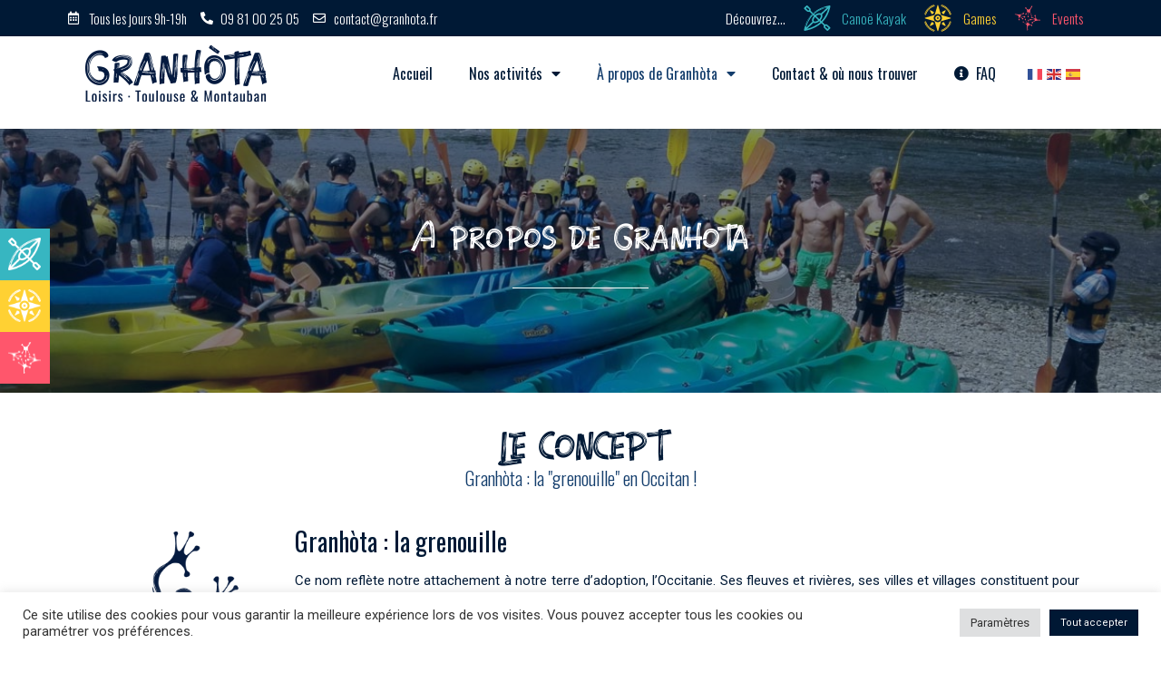

--- FILE ---
content_type: text/html; charset=UTF-8
request_url: https://www.granhota.fr/a-propos-de-granhota/
body_size: 58856
content:
<!doctype html>
<html lang="fr-FR">
<head>
	<meta charset="UTF-8">
	<meta name="viewport" content="width=device-width, initial-scale=1">
	<link rel="profile" href="https://gmpg.org/xfn/11">
	<meta name='robots' content='index, follow, max-image-preview:large, max-snippet:-1, max-video-preview:-1' />

	<!-- This site is optimized with the Yoast SEO plugin v20.7 - https://yoast.com/wordpress/plugins/seo/ -->
	<title>À propos de Granhòta - Granhòta, agence de loisirs à Toulouse et Montauban</title>
	<meta name="description" content="Retrouver les conditions générales de vente de Granhòta, agence de loisirs à Toulouse et Montauban et en nature." />
	<link rel="canonical" href="https://www.granhota.fr/a-propos-de-granhota/" />
	<meta property="og:locale" content="fr_FR" />
	<meta property="og:type" content="article" />
	<meta property="og:title" content="À propos de Granhòta - Granhòta, agence de loisirs à Toulouse et Montauban" />
	<meta property="og:description" content="Retrouver les conditions générales de vente de Granhòta, agence de loisirs à Toulouse et Montauban et en nature." />
	<meta property="og:url" content="https://www.granhota.fr/a-propos-de-granhota/" />
	<meta property="og:site_name" content="Granhòta, agence de loisirs à Toulouse et Montauban" />
	<meta property="article:modified_time" content="2022-07-06T12:49:31+00:00" />
	<meta property="og:image" content="https://www.granhota.fr/wp-content/uploads/elementor/thumbs/grenouille-granhota-logo-bleu-pr9ttodp601fhs08jdqaoefhrjp7ecejzle4f7dxo8.png" />
	<meta name="twitter:card" content="summary_large_image" />
	<meta name="twitter:label1" content="Durée de lecture estimée" />
	<meta name="twitter:data1" content="23 minutes" />
	<script type="application/ld+json" class="yoast-schema-graph">{"@context":"https://schema.org","@graph":[{"@type":"WebPage","@id":"https://www.granhota.fr/a-propos-de-granhota/","url":"https://www.granhota.fr/a-propos-de-granhota/","name":"À propos de Granhòta - Granhòta, agence de loisirs à Toulouse et Montauban","isPartOf":{"@id":"https://www.granhota.fr/#website"},"primaryImageOfPage":{"@id":"https://www.granhota.fr/a-propos-de-granhota/#primaryimage"},"image":{"@id":"https://www.granhota.fr/a-propos-de-granhota/#primaryimage"},"thumbnailUrl":"https://www.granhota.fr/wp-content/uploads/elementor/thumbs/grenouille-granhota-logo-bleu-pr9ttodp601fhs08jdqaoefhrjp7ecejzle4f7dxo8.png","datePublished":"2022-06-09T08:12:11+00:00","dateModified":"2022-07-06T12:49:31+00:00","description":"Retrouver les conditions générales de vente de Granhòta, agence de loisirs à Toulouse et Montauban et en nature.","breadcrumb":{"@id":"https://www.granhota.fr/a-propos-de-granhota/#breadcrumb"},"inLanguage":"fr-FR","potentialAction":[{"@type":"ReadAction","target":["https://www.granhota.fr/a-propos-de-granhota/"]}]},{"@type":"ImageObject","inLanguage":"fr-FR","@id":"https://www.granhota.fr/a-propos-de-granhota/#primaryimage","url":"https://www.granhota.fr/wp-content/uploads/elementor/thumbs/grenouille-granhota-logo-bleu-pr9ttodp601fhs08jdqaoefhrjp7ecejzle4f7dxo8.png","contentUrl":"https://www.granhota.fr/wp-content/uploads/elementor/thumbs/grenouille-granhota-logo-bleu-pr9ttodp601fhs08jdqaoefhrjp7ecejzle4f7dxo8.png"},{"@type":"BreadcrumbList","@id":"https://www.granhota.fr/a-propos-de-granhota/#breadcrumb","itemListElement":[{"@type":"ListItem","position":1,"name":"Accueil","item":"https://www.granhota.fr/"},{"@type":"ListItem","position":2,"name":"À propos de Granhòta"}]},{"@type":"WebSite","@id":"https://www.granhota.fr/#website","url":"https://www.granhota.fr/","name":"Granhòta, agence de loisirs à Toulouse et Montauban","description":"Canoë Kayak, Jeux de pistes et escapes games en ville et en nature","publisher":{"@id":"https://www.granhota.fr/#organization"},"potentialAction":[{"@type":"SearchAction","target":{"@type":"EntryPoint","urlTemplate":"https://www.granhota.fr/?s={search_term_string}"},"query-input":"required name=search_term_string"}],"inLanguage":"fr-FR"},{"@type":"Organization","@id":"https://www.granhota.fr/#organization","name":"Granhòta, agence de loisirs à Toulouse et Montauban","url":"https://www.granhota.fr/","logo":{"@type":"ImageObject","inLanguage":"fr-FR","@id":"https://www.granhota.fr/#/schema/logo/image/","url":"https://www.granhota.fr/wp-content/uploads/2022/06/grenouille-granhota-logo-bleu.png","contentUrl":"https://www.granhota.fr/wp-content/uploads/2022/06/grenouille-granhota-logo-bleu.png","width":600,"height":600,"caption":"Granhòta, agence de loisirs à Toulouse et Montauban"},"image":{"@id":"https://www.granhota.fr/#/schema/logo/image/"}}]}</script>
	<!-- / Yoast SEO plugin. -->


<link rel="alternate" type="application/rss+xml" title="Granhòta, agence de loisirs à Toulouse et Montauban &raquo; Flux" href="https://www.granhota.fr/feed/" />
<link rel="alternate" type="application/rss+xml" title="Granhòta, agence de loisirs à Toulouse et Montauban &raquo; Flux des commentaires" href="https://www.granhota.fr/comments/feed/" />
<link rel="alternate" title="oEmbed (JSON)" type="application/json+oembed" href="https://www.granhota.fr/wp-json/oembed/1.0/embed?url=https%3A%2F%2Fwww.granhota.fr%2Fa-propos-de-granhota%2F" />
<link rel="alternate" title="oEmbed (XML)" type="text/xml+oembed" href="https://www.granhota.fr/wp-json/oembed/1.0/embed?url=https%3A%2F%2Fwww.granhota.fr%2Fa-propos-de-granhota%2F&#038;format=xml" />
<style id='wp-img-auto-sizes-contain-inline-css'>
img:is([sizes=auto i],[sizes^="auto," i]){contain-intrinsic-size:3000px 1500px}
/*# sourceURL=wp-img-auto-sizes-contain-inline-css */
</style>
<link rel='stylesheet' id='pa-frontend-css' href='https://www.granhota.fr/wp-content/uploads/premium-addons-elementor/pa-frontend-48cd011fc.min.css?ver=1769411658' media='all' />
<style id='wp-emoji-styles-inline-css'>

	img.wp-smiley, img.emoji {
		display: inline !important;
		border: none !important;
		box-shadow: none !important;
		height: 1em !important;
		width: 1em !important;
		margin: 0 0.07em !important;
		vertical-align: -0.1em !important;
		background: none !important;
		padding: 0 !important;
	}
/*# sourceURL=wp-emoji-styles-inline-css */
</style>
<link rel='stylesheet' id='wp-block-library-css' href='https://www.granhota.fr/wp-includes/css/dist/block-library/style.min.css?ver=6.9' media='all' />
<style id='global-styles-inline-css'>
:root{--wp--preset--aspect-ratio--square: 1;--wp--preset--aspect-ratio--4-3: 4/3;--wp--preset--aspect-ratio--3-4: 3/4;--wp--preset--aspect-ratio--3-2: 3/2;--wp--preset--aspect-ratio--2-3: 2/3;--wp--preset--aspect-ratio--16-9: 16/9;--wp--preset--aspect-ratio--9-16: 9/16;--wp--preset--color--black: #000000;--wp--preset--color--cyan-bluish-gray: #abb8c3;--wp--preset--color--white: #ffffff;--wp--preset--color--pale-pink: #f78da7;--wp--preset--color--vivid-red: #cf2e2e;--wp--preset--color--luminous-vivid-orange: #ff6900;--wp--preset--color--luminous-vivid-amber: #fcb900;--wp--preset--color--light-green-cyan: #7bdcb5;--wp--preset--color--vivid-green-cyan: #00d084;--wp--preset--color--pale-cyan-blue: #8ed1fc;--wp--preset--color--vivid-cyan-blue: #0693e3;--wp--preset--color--vivid-purple: #9b51e0;--wp--preset--gradient--vivid-cyan-blue-to-vivid-purple: linear-gradient(135deg,rgb(6,147,227) 0%,rgb(155,81,224) 100%);--wp--preset--gradient--light-green-cyan-to-vivid-green-cyan: linear-gradient(135deg,rgb(122,220,180) 0%,rgb(0,208,130) 100%);--wp--preset--gradient--luminous-vivid-amber-to-luminous-vivid-orange: linear-gradient(135deg,rgb(252,185,0) 0%,rgb(255,105,0) 100%);--wp--preset--gradient--luminous-vivid-orange-to-vivid-red: linear-gradient(135deg,rgb(255,105,0) 0%,rgb(207,46,46) 100%);--wp--preset--gradient--very-light-gray-to-cyan-bluish-gray: linear-gradient(135deg,rgb(238,238,238) 0%,rgb(169,184,195) 100%);--wp--preset--gradient--cool-to-warm-spectrum: linear-gradient(135deg,rgb(74,234,220) 0%,rgb(151,120,209) 20%,rgb(207,42,186) 40%,rgb(238,44,130) 60%,rgb(251,105,98) 80%,rgb(254,248,76) 100%);--wp--preset--gradient--blush-light-purple: linear-gradient(135deg,rgb(255,206,236) 0%,rgb(152,150,240) 100%);--wp--preset--gradient--blush-bordeaux: linear-gradient(135deg,rgb(254,205,165) 0%,rgb(254,45,45) 50%,rgb(107,0,62) 100%);--wp--preset--gradient--luminous-dusk: linear-gradient(135deg,rgb(255,203,112) 0%,rgb(199,81,192) 50%,rgb(65,88,208) 100%);--wp--preset--gradient--pale-ocean: linear-gradient(135deg,rgb(255,245,203) 0%,rgb(182,227,212) 50%,rgb(51,167,181) 100%);--wp--preset--gradient--electric-grass: linear-gradient(135deg,rgb(202,248,128) 0%,rgb(113,206,126) 100%);--wp--preset--gradient--midnight: linear-gradient(135deg,rgb(2,3,129) 0%,rgb(40,116,252) 100%);--wp--preset--font-size--small: 13px;--wp--preset--font-size--medium: 20px;--wp--preset--font-size--large: 36px;--wp--preset--font-size--x-large: 42px;--wp--preset--spacing--20: 0.44rem;--wp--preset--spacing--30: 0.67rem;--wp--preset--spacing--40: 1rem;--wp--preset--spacing--50: 1.5rem;--wp--preset--spacing--60: 2.25rem;--wp--preset--spacing--70: 3.38rem;--wp--preset--spacing--80: 5.06rem;--wp--preset--shadow--natural: 6px 6px 9px rgba(0, 0, 0, 0.2);--wp--preset--shadow--deep: 12px 12px 50px rgba(0, 0, 0, 0.4);--wp--preset--shadow--sharp: 6px 6px 0px rgba(0, 0, 0, 0.2);--wp--preset--shadow--outlined: 6px 6px 0px -3px rgb(255, 255, 255), 6px 6px rgb(0, 0, 0);--wp--preset--shadow--crisp: 6px 6px 0px rgb(0, 0, 0);}:where(.is-layout-flex){gap: 0.5em;}:where(.is-layout-grid){gap: 0.5em;}body .is-layout-flex{display: flex;}.is-layout-flex{flex-wrap: wrap;align-items: center;}.is-layout-flex > :is(*, div){margin: 0;}body .is-layout-grid{display: grid;}.is-layout-grid > :is(*, div){margin: 0;}:where(.wp-block-columns.is-layout-flex){gap: 2em;}:where(.wp-block-columns.is-layout-grid){gap: 2em;}:where(.wp-block-post-template.is-layout-flex){gap: 1.25em;}:where(.wp-block-post-template.is-layout-grid){gap: 1.25em;}.has-black-color{color: var(--wp--preset--color--black) !important;}.has-cyan-bluish-gray-color{color: var(--wp--preset--color--cyan-bluish-gray) !important;}.has-white-color{color: var(--wp--preset--color--white) !important;}.has-pale-pink-color{color: var(--wp--preset--color--pale-pink) !important;}.has-vivid-red-color{color: var(--wp--preset--color--vivid-red) !important;}.has-luminous-vivid-orange-color{color: var(--wp--preset--color--luminous-vivid-orange) !important;}.has-luminous-vivid-amber-color{color: var(--wp--preset--color--luminous-vivid-amber) !important;}.has-light-green-cyan-color{color: var(--wp--preset--color--light-green-cyan) !important;}.has-vivid-green-cyan-color{color: var(--wp--preset--color--vivid-green-cyan) !important;}.has-pale-cyan-blue-color{color: var(--wp--preset--color--pale-cyan-blue) !important;}.has-vivid-cyan-blue-color{color: var(--wp--preset--color--vivid-cyan-blue) !important;}.has-vivid-purple-color{color: var(--wp--preset--color--vivid-purple) !important;}.has-black-background-color{background-color: var(--wp--preset--color--black) !important;}.has-cyan-bluish-gray-background-color{background-color: var(--wp--preset--color--cyan-bluish-gray) !important;}.has-white-background-color{background-color: var(--wp--preset--color--white) !important;}.has-pale-pink-background-color{background-color: var(--wp--preset--color--pale-pink) !important;}.has-vivid-red-background-color{background-color: var(--wp--preset--color--vivid-red) !important;}.has-luminous-vivid-orange-background-color{background-color: var(--wp--preset--color--luminous-vivid-orange) !important;}.has-luminous-vivid-amber-background-color{background-color: var(--wp--preset--color--luminous-vivid-amber) !important;}.has-light-green-cyan-background-color{background-color: var(--wp--preset--color--light-green-cyan) !important;}.has-vivid-green-cyan-background-color{background-color: var(--wp--preset--color--vivid-green-cyan) !important;}.has-pale-cyan-blue-background-color{background-color: var(--wp--preset--color--pale-cyan-blue) !important;}.has-vivid-cyan-blue-background-color{background-color: var(--wp--preset--color--vivid-cyan-blue) !important;}.has-vivid-purple-background-color{background-color: var(--wp--preset--color--vivid-purple) !important;}.has-black-border-color{border-color: var(--wp--preset--color--black) !important;}.has-cyan-bluish-gray-border-color{border-color: var(--wp--preset--color--cyan-bluish-gray) !important;}.has-white-border-color{border-color: var(--wp--preset--color--white) !important;}.has-pale-pink-border-color{border-color: var(--wp--preset--color--pale-pink) !important;}.has-vivid-red-border-color{border-color: var(--wp--preset--color--vivid-red) !important;}.has-luminous-vivid-orange-border-color{border-color: var(--wp--preset--color--luminous-vivid-orange) !important;}.has-luminous-vivid-amber-border-color{border-color: var(--wp--preset--color--luminous-vivid-amber) !important;}.has-light-green-cyan-border-color{border-color: var(--wp--preset--color--light-green-cyan) !important;}.has-vivid-green-cyan-border-color{border-color: var(--wp--preset--color--vivid-green-cyan) !important;}.has-pale-cyan-blue-border-color{border-color: var(--wp--preset--color--pale-cyan-blue) !important;}.has-vivid-cyan-blue-border-color{border-color: var(--wp--preset--color--vivid-cyan-blue) !important;}.has-vivid-purple-border-color{border-color: var(--wp--preset--color--vivid-purple) !important;}.has-vivid-cyan-blue-to-vivid-purple-gradient-background{background: var(--wp--preset--gradient--vivid-cyan-blue-to-vivid-purple) !important;}.has-light-green-cyan-to-vivid-green-cyan-gradient-background{background: var(--wp--preset--gradient--light-green-cyan-to-vivid-green-cyan) !important;}.has-luminous-vivid-amber-to-luminous-vivid-orange-gradient-background{background: var(--wp--preset--gradient--luminous-vivid-amber-to-luminous-vivid-orange) !important;}.has-luminous-vivid-orange-to-vivid-red-gradient-background{background: var(--wp--preset--gradient--luminous-vivid-orange-to-vivid-red) !important;}.has-very-light-gray-to-cyan-bluish-gray-gradient-background{background: var(--wp--preset--gradient--very-light-gray-to-cyan-bluish-gray) !important;}.has-cool-to-warm-spectrum-gradient-background{background: var(--wp--preset--gradient--cool-to-warm-spectrum) !important;}.has-blush-light-purple-gradient-background{background: var(--wp--preset--gradient--blush-light-purple) !important;}.has-blush-bordeaux-gradient-background{background: var(--wp--preset--gradient--blush-bordeaux) !important;}.has-luminous-dusk-gradient-background{background: var(--wp--preset--gradient--luminous-dusk) !important;}.has-pale-ocean-gradient-background{background: var(--wp--preset--gradient--pale-ocean) !important;}.has-electric-grass-gradient-background{background: var(--wp--preset--gradient--electric-grass) !important;}.has-midnight-gradient-background{background: var(--wp--preset--gradient--midnight) !important;}.has-small-font-size{font-size: var(--wp--preset--font-size--small) !important;}.has-medium-font-size{font-size: var(--wp--preset--font-size--medium) !important;}.has-large-font-size{font-size: var(--wp--preset--font-size--large) !important;}.has-x-large-font-size{font-size: var(--wp--preset--font-size--x-large) !important;}
/*# sourceURL=global-styles-inline-css */
</style>

<style id='classic-theme-styles-inline-css'>
/*! This file is auto-generated */
.wp-block-button__link{color:#fff;background-color:#32373c;border-radius:9999px;box-shadow:none;text-decoration:none;padding:calc(.667em + 2px) calc(1.333em + 2px);font-size:1.125em}.wp-block-file__button{background:#32373c;color:#fff;text-decoration:none}
/*# sourceURL=/wp-includes/css/classic-themes.min.css */
</style>
<link rel='stylesheet' id='cookie-law-info-css' href='https://www.granhota.fr/wp-content/plugins/cookie-law-info/legacy/public/css/cookie-law-info-public.css?ver=3.0.9' media='all' />
<link rel='stylesheet' id='cookie-law-info-gdpr-css' href='https://www.granhota.fr/wp-content/plugins/cookie-law-info/legacy/public/css/cookie-law-info-gdpr.css?ver=3.0.9' media='all' />
<link rel='stylesheet' id='hello-elementor-css' href='https://www.granhota.fr/wp-content/themes/hello-elementor/style.css?ver=6.9' media='all' />
<link rel='stylesheet' id='child-style-css' href='https://www.granhota.fr/wp-content/themes/hello-elementor-child/style.css?ver=6.9' media='all' />
<link rel='stylesheet' id='hello-elementor-theme-style-css' href='https://www.granhota.fr/wp-content/themes/hello-elementor/theme.min.css?ver=2.7.1' media='all' />
<link rel='stylesheet' id='elementor-frontend-legacy-css' href='https://www.granhota.fr/wp-content/plugins/elementor/assets/css/frontend-legacy.min.css?ver=3.13.2' media='all' />
<link rel='stylesheet' id='elementor-frontend-css' href='https://www.granhota.fr/wp-content/plugins/elementor/assets/css/frontend.min.css?ver=3.13.2' media='all' />
<link rel='stylesheet' id='eael-general-css' href='https://www.granhota.fr/wp-content/plugins/essential-addons-for-elementor-lite/assets/front-end/css/view/general.min.css?ver=5.7.2' media='all' />
<link rel='stylesheet' id='eael-253-css' href='https://www.granhota.fr/wp-content/uploads/essential-addons-elementor/eael-253.css?ver=1657118971' media='all' />
<link rel='stylesheet' id='elementor-icons-css' href='https://www.granhota.fr/wp-content/plugins/elementor/assets/lib/eicons/css/elementor-icons.min.css?ver=5.20.0' media='all' />
<style id='elementor-icons-inline-css'>

		.elementor-add-new-section .elementor-add-templately-promo-button{
            background-color: #5d4fff;
            background-image: url(https://www.granhota.fr/wp-content/plugins/essential-addons-for-elementor-lite/assets/admin/images/templately/logo-icon.svg);
            background-repeat: no-repeat;
            background-position: center center;
            position: relative;
        }
        
		.elementor-add-new-section .elementor-add-templately-promo-button > i{
            height: 12px;
        }
        
        body .elementor-add-new-section .elementor-add-section-area-button {
            margin-left: 0;
        }

		.elementor-add-new-section .elementor-add-templately-promo-button{
            background-color: #5d4fff;
            background-image: url(https://www.granhota.fr/wp-content/plugins/essential-addons-for-elementor-lite/assets/admin/images/templately/logo-icon.svg);
            background-repeat: no-repeat;
            background-position: center center;
            position: relative;
        }
        
		.elementor-add-new-section .elementor-add-templately-promo-button > i{
            height: 12px;
        }
        
        body .elementor-add-new-section .elementor-add-section-area-button {
            margin-left: 0;
        }
/*# sourceURL=elementor-icons-inline-css */
</style>
<link rel='stylesheet' id='swiper-css' href='https://www.granhota.fr/wp-content/plugins/elementor/assets/lib/swiper/css/swiper.min.css?ver=5.3.6' media='all' />
<link rel='stylesheet' id='elementor-post-5-css' href='https://www.granhota.fr/wp-content/uploads/elementor/css/post-5.css?ver=1681728827' media='all' />
<link rel='stylesheet' id='elementor-pro-css' href='https://www.granhota.fr/wp-content/plugins/elementor-pro/assets/css/frontend.min.css?ver=3.13.1' media='all' />
<link rel='stylesheet' id='elementor-global-css' href='https://www.granhota.fr/wp-content/uploads/elementor/css/global.css?ver=1681728828' media='all' />
<link rel='stylesheet' id='elementor-post-253-css' href='https://www.granhota.fr/wp-content/uploads/elementor/css/post-253.css?ver=1681742209' media='all' />
<link rel='stylesheet' id='elementor-post-71-css' href='https://www.granhota.fr/wp-content/uploads/elementor/css/post-71.css?ver=1681731903' media='all' />
<link rel='stylesheet' id='elementor-post-102-css' href='https://www.granhota.fr/wp-content/uploads/elementor/css/post-102.css?ver=1681731903' media='all' />
<link rel='stylesheet' id='google-fonts-1-css' href='https://fonts.googleapis.com/css?family=Oswald%3A100%2C100italic%2C200%2C200italic%2C300%2C300italic%2C400%2C400italic%2C500%2C500italic%2C600%2C600italic%2C700%2C700italic%2C800%2C800italic%2C900%2C900italic%7CRoboto%3A100%2C100italic%2C200%2C200italic%2C300%2C300italic%2C400%2C400italic%2C500%2C500italic%2C600%2C600italic%2C700%2C700italic%2C800%2C800italic%2C900%2C900italic&#038;display=auto&#038;ver=6.9' media='all' />
<link rel='stylesheet' id='elementor-icons-shared-0-css' href='https://www.granhota.fr/wp-content/plugins/elementor/assets/lib/font-awesome/css/fontawesome.min.css?ver=5.15.3' media='all' />
<link rel='stylesheet' id='elementor-icons-fa-solid-css' href='https://www.granhota.fr/wp-content/plugins/elementor/assets/lib/font-awesome/css/solid.min.css?ver=5.15.3' media='all' />
<link rel='stylesheet' id='elementor-icons-fa-regular-css' href='https://www.granhota.fr/wp-content/plugins/elementor/assets/lib/font-awesome/css/regular.min.css?ver=5.15.3' media='all' />
<link rel='stylesheet' id='elementor-icons-fa-brands-css' href='https://www.granhota.fr/wp-content/plugins/elementor/assets/lib/font-awesome/css/brands.min.css?ver=5.15.3' media='all' />
<link rel="preconnect" href="https://fonts.gstatic.com/" crossorigin><script src="https://www.granhota.fr/wp-includes/js/jquery/jquery.min.js?ver=3.7.1" id="jquery-core-js"></script>
<script src="https://www.granhota.fr/wp-includes/js/jquery/jquery-migrate.min.js?ver=3.4.1" id="jquery-migrate-js"></script>
<script id="cookie-law-info-js-extra">
var Cli_Data = {"nn_cookie_ids":[],"cookielist":[],"non_necessary_cookies":[],"ccpaEnabled":"","ccpaRegionBased":"","ccpaBarEnabled":"","strictlyEnabled":["necessary","obligatoire"],"ccpaType":"gdpr","js_blocking":"1","custom_integration":"","triggerDomRefresh":"","secure_cookies":""};
var cli_cookiebar_settings = {"animate_speed_hide":"500","animate_speed_show":"500","background":"#FFF","border":"#b1a6a6c2","border_on":"","button_1_button_colour":"#50ba9c","button_1_button_hover":"#40957d","button_1_link_colour":"#fff","button_1_as_button":"1","button_1_new_win":"","button_2_button_colour":"#333","button_2_button_hover":"#292929","button_2_link_colour":"#444","button_2_as_button":"","button_2_hidebar":"","button_3_button_colour":"#dedfe0","button_3_button_hover":"#b2b2b3","button_3_link_colour":"#333333","button_3_as_button":"1","button_3_new_win":"","button_4_button_colour":"#dedfe0","button_4_button_hover":"#b2b2b3","button_4_link_colour":"#333333","button_4_as_button":"1","button_7_button_colour":"#001834","button_7_button_hover":"#00132a","button_7_link_colour":"#fff","button_7_as_button":"1","button_7_new_win":"","font_family":"inherit","header_fix":"","notify_animate_hide":"1","notify_animate_show":"","notify_div_id":"#cookie-law-info-bar","notify_position_horizontal":"right","notify_position_vertical":"bottom","scroll_close":"","scroll_close_reload":"","accept_close_reload":"","reject_close_reload":"","showagain_tab":"","showagain_background":"#fff","showagain_border":"#000","showagain_div_id":"#cookie-law-info-again","showagain_x_position":"100px","text":"#333333","show_once_yn":"","show_once":"10000","logging_on":"","as_popup":"","popup_overlay":"1","bar_heading_text":"","cookie_bar_as":"banner","popup_showagain_position":"bottom-right","widget_position":"left"};
var log_object = {"ajax_url":"https://www.granhota.fr/wp-admin/admin-ajax.php"};
//# sourceURL=cookie-law-info-js-extra
</script>
<script src="https://www.granhota.fr/wp-content/plugins/cookie-law-info/legacy/public/js/cookie-law-info-public.js?ver=3.0.9" id="cookie-law-info-js"></script>
<link rel="https://api.w.org/" href="https://www.granhota.fr/wp-json/" /><link rel="alternate" title="JSON" type="application/json" href="https://www.granhota.fr/wp-json/wp/v2/pages/253" /><link rel="EditURI" type="application/rsd+xml" title="RSD" href="https://www.granhota.fr/xmlrpc.php?rsd" />
<meta name="generator" content="WordPress 6.9" />
<link rel='shortlink' href='https://www.granhota.fr/?p=253' />
<meta name="generator" content="Site Kit by Google 1.99.0" /><meta name="generator" content="Elementor 3.13.2; features: a11y_improvements, additional_custom_breakpoints; settings: css_print_method-external, google_font-enabled, font_display-auto">
<link rel="icon" href="https://www.granhota.fr/wp-content/uploads/2022/06/cropped-grenouille-granhota-logo-bleu-32x32.png" sizes="32x32" />
<link rel="icon" href="https://www.granhota.fr/wp-content/uploads/2022/06/cropped-grenouille-granhota-logo-bleu-192x192.png" sizes="192x192" />
<link rel="apple-touch-icon" href="https://www.granhota.fr/wp-content/uploads/2022/06/cropped-grenouille-granhota-logo-bleu-180x180.png" />
<meta name="msapplication-TileImage" content="https://www.granhota.fr/wp-content/uploads/2022/06/cropped-grenouille-granhota-logo-bleu-270x270.png" />
<link rel='stylesheet' id='font-awesome-5-all-css' href='https://www.granhota.fr/wp-content/plugins/elementor/assets/lib/font-awesome/css/all.min.css?ver=4.9.55' media='all' />
<link rel='stylesheet' id='font-awesome-4-shim-css' href='https://www.granhota.fr/wp-content/plugins/elementor/assets/lib/font-awesome/css/v4-shims.min.css?ver=5.7.2' media='all' />
<link rel='stylesheet' id='cookie-law-info-table-css' href='https://www.granhota.fr/wp-content/plugins/cookie-law-info/legacy/public/css/cookie-law-info-table.css?ver=3.0.9' media='all' />
<link rel='stylesheet' id='e-animations-css' href='https://www.granhota.fr/wp-content/plugins/elementor/assets/lib/animations/animations.min.css?ver=3.13.2' media='all' />
</head>
<body class="wp-singular page-template page-template-elementor_header_footer page page-id-253 wp-custom-logo wp-theme-hello-elementor wp-child-theme-hello-elementor-child elementor-default elementor-template-full-width elementor-kit-5 elementor-page elementor-page-253">


<a class="skip-link screen-reader-text" href="#content">Aller au contenu</a>

		<div data-elementor-type="header" data-elementor-id="71" class="elementor elementor-71 elementor-location-header">
					<div class="elementor-section-wrap">
								<section class="elementor-section elementor-top-section elementor-element elementor-element-9055717 elementor-section-content-middle elementor-hidden-tablet elementor-hidden-mobile elementor-section-boxed elementor-section-height-default elementor-section-height-default" data-id="9055717" data-element_type="section" id="top" data-settings="{&quot;background_background&quot;:&quot;classic&quot;}">
						<div class="elementor-container elementor-column-gap-narrow">
							<div class="elementor-row">
					<div class="elementor-column elementor-col-50 elementor-top-column elementor-element elementor-element-b99ab61" data-id="b99ab61" data-element_type="column">
			<div class="elementor-column-wrap elementor-element-populated">
							<div class="elementor-widget-wrap">
						<div class="elementor-element elementor-element-ae81182 elementor-icon-list--layout-inline elementor-mobile-align-center elementor-list-item-link-full_width elementor-widget elementor-widget-icon-list" data-id="ae81182" data-element_type="widget" data-widget_type="icon-list.default">
				<div class="elementor-widget-container">
					<ul class="elementor-icon-list-items elementor-inline-items">
							<li class="elementor-icon-list-item elementor-inline-item">
											<span class="elementor-icon-list-icon">
							<i aria-hidden="true" class="far fa-calendar-alt"></i>						</span>
										<span class="elementor-icon-list-text">Tous les jours 9h-19h</span>
									</li>
								<li class="elementor-icon-list-item elementor-inline-item">
											<a href="tel:0981002505">

												<span class="elementor-icon-list-icon">
							<i aria-hidden="true" class="fas fa-phone-alt"></i>						</span>
										<span class="elementor-icon-list-text">09 81 00 25 05</span>
											</a>
									</li>
								<li class="elementor-icon-list-item elementor-inline-item">
											<a href="mailto:contact@granhota.fr">

												<span class="elementor-icon-list-icon">
							<i aria-hidden="true" class="far fa-envelope"></i>						</span>
										<span class="elementor-icon-list-text">contact@granhota.fr</span>
											</a>
									</li>
						</ul>
				</div>
				</div>
						</div>
					</div>
		</div>
				<div class="elementor-column elementor-col-50 elementor-top-column elementor-element elementor-element-6c6610b" data-id="6c6610b" data-element_type="column">
			<div class="elementor-column-wrap elementor-element-populated">
							<div class="elementor-widget-wrap">
						<div class="elementor-element elementor-element-d88e13c elementor-icon-list--layout-inline elementor-widget__width-auto elementor-list-item-link-full_width elementor-widget elementor-widget-icon-list" data-id="d88e13c" data-element_type="widget" data-widget_type="icon-list.default">
				<div class="elementor-widget-container">
					<ul class="elementor-icon-list-items elementor-inline-items">
							<li class="elementor-icon-list-item elementor-inline-item">
										<span class="elementor-icon-list-text">Découvrez...</span>
									</li>
						</ul>
				</div>
				</div>
				<div class="elementor-element elementor-element-9435efb elementor-icon-list--layout-inline elementor-widget__width-auto elementor-mobile-align-center elementor-list-item-link-full_width elementor-widget elementor-widget-icon-list" data-id="9435efb" data-element_type="widget" data-widget_type="icon-list.default">
				<div class="elementor-widget-container">
					<ul class="elementor-icon-list-items elementor-inline-items">
							<li class="elementor-icon-list-item elementor-inline-item">
											<a href="http://canoe-kayak.granhota.fr">

												<span class="elementor-icon-list-icon">
							<svg xmlns="http://www.w3.org/2000/svg" xmlns:xlink="http://www.w3.org/1999/xlink" id="Calque_1" x="0px" y="0px" viewBox="0 0 200 200" style="enable-background:new 0 0 200 200;" xml:space="preserve"><g id="Calque_1-2">	<path d="M195.3,168.1l-19.1-18.2c-5.2-4.9-12.9-6.2-19.5-3.2l-18.2-17.3c20.5-21.5,36.3-47,46.7-74.8c5.2-13.6,9.2-27.7,11.7-42  c0-3.1-2.4-5.6-5.5-5.7c-0.3,0-0.7,0-1,0c-14.8,2.4-29.3,6.1-43.4,11.2c-28.7,9.7-55.3,24.9-78.2,44.6L50.7,45.1  c3.1-6.2,1.7-13.8-3.3-18.6L28.3,8.3c-2.3-2.1-5.8-2.1-8.1,0L4.1,23.7c-2.1,2.1-2.2,5.4-0.2,7.5l0.2,0.2l19.1,18.2  c5.2,4.9,12.9,6.2,19.5,3.2l18.2,17.4c-20.5,21.5-36.3,47-46.7,74.8C8.9,158.6,5,172.6,2.5,186.8c-0.3,3,1.9,5.8,4.9,6.2  c0.5,0,1,0,1.4,0c14.8-2.4,29.3-6.1,43.4-11.2c28.7-9.7,55.3-24.9,78.2-44.7l18.2,17.4c-3.1,6.2-1.7,13.8,3.3,18.6l19.1,18.2  c2.3,2.1,5.8,2.1,8.1,0l16.1-15.4c2.1-2,2.3-5.4,0.2-7.5C195.5,168.3,195.3,168.2,195.3,168.1L195.3,168.1z M39.8,41.5L39.8,41.5  l-0.8,0.8c-2.3,1.7-5.5,1.6-7.6-0.4L16.3,27.6l8.1-7.8l15.1,14.4C41.5,36.1,41.6,39.3,39.8,41.5z M31.9,122.6v-0.2l0.2-0.2  c0,0,0.2-0.4,0.3-0.5s0.2-0.2,0.3-0.5c0.6-1.1,1.2-2.2,1.9-3.3c0.3-0.5,0.6-0.9,0.8-1.4l0.3-0.2c-2.4,4.4-4.6,9-6.5,13.7l-0.5,1.1  c-0.5,0.7-0.8,0.9-0.7,0.7c0.2-0.5,0.5-1,0.7-1.4c0-0.1,0.1-0.2,0.2-0.3c0,0,0-0.1,0-0.2c0,0,0,0,0-0.1c-0.1,0.2-0.2,0.2-0.2,0.4  c0,0.2-0.2,0.5-0.5,0.8c-1,2.1-1.9,4-2.7,5.7c-0.5,0.9-0.8,1.8-1.2,2.7c-0.1,0.2-0.2,0.5-0.4,0.8c0,0.1,0,0.2-0.1,0.2  c-0.2,0.2-0.4,0.4-0.6,0.7c-0.2,0.2-0.3,0.4-0.5,0.5c-0.1,0.1-0.2,0.1-0.2,0c1.9-4.5,4.9-10.4,7.8-17.2c2.3-4.7,4.8-9.3,7.6-13.7  l0.8-1.5c1.1-2.1,2.4-4.2,3.9-6.2c0.9-1.1,1.7-2.3,2.5-3.3s1.4-2.1,2.1-3.2c0.4-0.7,0.8-1.4,1.1-2c0.4-0.7,0.7-1.2,1-1.7  c0.8-1.3,1.7-2.7,2.6-4.1c8.3-9.3,17.2-18.3,26-26.9c1.2-1.1,2.5-2,3.8-2.8c1.1-0.8,2.3-1.6,3.6-2.5c0.3-0.2,0.6-0.5,0.8-0.6  c0.5-0.3,1-0.7,1.4-1c0.5-0.3,0.8-0.5,1.3-0.8c0.7-0.3,1.7-0.9,3-1.7c0.9-0.5,1.8-1.1,2.7-1.7c0.2-0.2,0.4-0.3,0.5-0.4  c0.3-0.2,0.5-0.2,0.6-0.4c0.3-0.2,0.5-0.2,0.6-0.4c0,0,0,0.1,0,0.2c2.3-1.2,4.4-2.5,6.5-3.7c1.4-0.8,2.7-1.6,4-2.3  c3.3-1.9,6.5-3.5,9.7-4.9c7.4-3.6,14-6.7,19.5-8.9c0,0,0.2-0.1,0.2-0.2h-0.1c0,0-0.1,0-0.3,0c-0.2,0.1-0.5,0.2-0.7,0.3l-0.8,0.4  c0,0-0.3,0.2-0.5,0.2c-0.1,0,0-0.1,0.2-0.3c0.4-0.2,0.7-0.3,1-0.5l1.5-0.7c0,0,0.5-0.2,0.7-0.3c0.2,0,0.2,0,0.4,0  c0.2,0,0.4-0.1,0.5-0.2c0.3-0.2,0.7-0.3,1-0.5c0.5-0.2,1-0.6,1.7-1.1c-0.5,0.5-0.7,0.8-0.7,0.8c0,0,0.3,0,0.8-0.2  c2.1-0.8,4-1.5,5.6-2.1c0.2,0,0.5-0.1,0.8-0.2c2.2-0.7,4.4-1.1,6.7-1.4l0,0c0,0,0.3-0.1,0.3,0c-0.1,0.1-0.2,0.2-0.3,0.3  c-0.3,0.3-0.7,0.5-1.1,0.8l-0.6,0.4c0,0-0.5,0.2-0.7,0.4c-0.1,0-0.2,0.1-0.4,0.2c-5.2,0.6-10.3,2.1-15,4.4  c-3.1,1.3-6.7,2.9-10.7,4.8c-3.7,1.7-7.4,3.3-10.9,4.9c-3,1.4-6,3-9.4,4.9c-1.5,0.8-3.1,1.8-4.8,2.9c-2,1.2-4,2.4-5.9,3.6  c-2.4,1.4-4.6,2.8-6.5,4c-2.7,1.7-5.2,3.5-7.4,5c-1.7,1.3-3.3,2.7-4.9,4c-1.4,1.3-2.7,2.5-4,3.8c-1.5,1.4-3,3-4.4,4.4  c0,0-0.2,0.2-0.2,0.2c-1.5,1.5-3,3-4.5,4.6c-0.8,0.8-1.7,1.7-2.5,2.5l-1.7,1.6c-1.2,1.1-2.4,2.4-3.4,3.7l-0.6,0.5  c0,0-0.3,0.2-0.4,0.4c-1.6,1.9-3,4-4.3,6.1l-3.3,5.6l-3.6,4.9c-1.6,2.3-3.1,4.6-4.4,7.1c-0.3,0.5-0.5,0.9-0.8,1.4l-2.9,4.7  l-3.2,5.6c0,0,0,0.2-0.1,0.2v0.2c0,0,0-0.2,0,0L31.9,122.6z M91.9,84.6c11.1-8.9,25.1-13.2,31.4-8.4c0.3,0.5,0.8,0.8,1.2,1.2  c2.4,3.9,2.8,8.7,1.1,12.9c-2.1,6.4-5.4,12.2-9.9,17.2L91.9,84.6L91.9,84.6z M107.7,115c-12.6,10.1-25.8,12.6-31.4,8.4  c-0.4-0.5-0.8-0.8-1.2-1.1c-2.4-3.9-2.8-8.7-1.1-12.9c2.1-6.4,5.4-12.2,9.9-17.2L107.7,115L107.7,115z M83.8,76.7L83.8,76.7  L77,70.2c27.9-23.7,61-40.4,96.6-48.9l-46.3,44.2C116.2,60,98.8,64.4,83.8,76.7z M16.5,156.1L16.5,156.1c0,0-0.2,0.2-0.3,0.2  l-0.4,0.4c0,0-0.3,0.4-0.5,0.5c-0.5,1.1-0.9,2.1-1.4,3.1c-0.3,0.8-0.7,1.5-1.1,2.3c-0.2,0.2-0.4,0.5-0.6,0.7c0,0-0.1,0.2-0.2,0.3  c-0.2,0-0.6,0.2-1,0.2c-0.3,0-0.6,0-0.9,0c-0.2-0.1-0.3-0.2-0.3-0.3c1.3-2.6,2.4-5.3,3.3-8.1c0.8-3.3,1.9-6.7,3.2-9.9  c0.2-0.6,0.5-1.3,0.9-2.1c1.6-3.6,4.2-8.3,6.8-13.7c1.4-3,2.4-6,3.3-8.8c1-2.2,2.1-4.4,3.3-6.5c0.8-0.9,1.4-1.9,2-2.9  c0.5-0.7,0.8-1.4,1.2-2.2c0.8-1.5,1.6-3.1,2.5-4.6c8.9-13.3,19-25.8,30.2-37.2c1.7-1.7,3.5-3.4,5.4-4.9l4.9-4  c0.5-0.4,0.8-0.7,1.1-0.9c0.6-0.5,1.2-0.9,1.8-1.4c0.6-0.4,1.2-0.8,1.8-1.1c1.1-0.5,2.6-1.4,4.6-2.6c1.3-0.7,2.6-1.6,3.7-2.6  c0.2-0.2,0.5-0.5,0.8-0.5l1-0.5c0.5-0.2,0.8-0.5,1.1-0.6c0.2,0,0.3,0,0.3,0.2c3.6-1.9,6.8-3.8,9.9-5.6l5.8-3.4  c4.6-2.5,9-4.6,13.2-6.6c7.4-4,15.1-7.5,23-10.4c0.1,0,0.2-0.2,0.3-0.2l0.2-0.2h-0.1c0,0,0-0.1-0.2,0c-0.2,0.1-0.5,0.2-0.7,0.3  l-0.8,0.4c0,0-0.4,0.1-0.4,0c0.2-0.3,0.4-0.5,0.6-0.8c0.3-0.2,0.7-0.2,1-0.3c0.5-0.2,1.1-0.4,1.5-0.5c0.2-0.2,0.4-0.2,0.6-0.2  c0.2,0,0.2,0.1,0.2,0.2c0,0.1,0.2,0.2,0.3,0.2c0.4,0,0.7-0.2,1-0.5c0.5-0.3,1.3-0.8,2.3-1.5c-0.6,0.5-1.2,1.1-1.7,1.7  c-0.2,0.3,0,0.3,0.5,0.2c1.7-0.5,3.5-0.8,5.2-1c0.2,0,0.5,0,0.7,0c2.7-0.3,5.8-0.5,9-0.6h0.2c0.4-0.2,0.6-0.2,0.6-0.2  c-0.1,0.2-0.2,0.4-0.4,0.5c-0.5,0.5-1.1,1-1.7,1.4c-0.3,0.2-0.7,0.4-1.1,0.6c-0.4,0.2-0.8,0.4-1.1,0.6c-0.2,0.1-0.4,0.2-0.6,0.2  c-5.4-0.7-10.9-0.2-16,1.5c-3.9,1.4-7.6,3-11.3,4.9c-4.4,1.9-8.9,4-13.4,6.1c-4.3,1.7-8.4,3.8-12.5,6.1c-2.1,1.2-4.3,2.6-6.5,4  c-2.7,1.7-5.5,3.4-8.3,5.1c-3.3,2.1-6.4,4-9,5.8c-3.3,2.2-6.5,4.7-9.5,7.4l-6.6,6.6c-2.1,2-4,3.9-5.9,5.8c-2.3,2.1-4.4,4.3-6.4,6.4  c0,0,0,0.2-0.2,0.3c-2,2.2-3.8,4.5-5.5,7c-0.8,1.1-1.5,2.4-2.3,3.6c-0.6,0.9-1.1,1.7-1.5,2.4c-1.1,1.3-1.8,2.7-2.3,4.3l-0.8,0.8  c-0.5,0.3-0.6,0.5-0.6,0.5c-1.7,2.1-3.1,4.4-4.3,6.8l-4.8,8.3l-5.2,11.6c-2.5,5.6-5.1,10.7-6.9,14.8c-0.3,0.6-0.6,1.3-0.8,2  l-1.9,4.9l-0.9,3.5h0.2l0.2-0.1l0.2-0.2c0,0,0.2-0.3,0.4-0.4c0.2-0.2,0.2-0.3,0.3-0.5c0.2-0.6,0.5-1.4,0.8-2.3  c0.2-0.4,0.2-0.8,0.4-1.1l1.1-1.1c-0.6,2.7-1.1,4.9-1.8,7.4c0,0.2,0,0.3-0.1,0.5c-1.3,1.2-1.9,1.7-2,1.6c-0.1-0.1,0.1-0.3,0.5-0.9  c0.1-0.2,0.2-0.2,0-0.2C16.7,156.1,16.5,156.1,16.5,156.1z M68.9,78l6.8,6.5c-10,11.1-18.8,28.8-11.6,41.7l-46.3,44.2  C26.9,135.8,44.4,104.1,68.9,78L68.9,78z M25.9,178.2l46.2-44.2c13.5,6.8,31.9-1.5,43.6-11.1l6.8,6.5  C94.5,153.1,61.4,169.8,25.9,178.2L25.9,178.2z M130.6,121.6l-6.8-6.5c10-11.1,18.8-28.8,11.6-41.7l46.3-44.2  C172.6,63.8,155,95.6,130.6,121.6L130.6,121.6z M175.2,179.8l-15.1-14.4c-2.1-2-2.2-5.2-0.4-7.3l0.8-0.8c2.3-1.7,5.5-1.6,7.6,0.4  l15.1,14.4C183.2,172,175.2,179.8,175.2,179.8z"></path></g></svg>						</span>
										<span class="elementor-icon-list-text">Canoë Kayak</span>
											</a>
									</li>
						</ul>
				</div>
				</div>
				<div class="elementor-element elementor-element-d31e3cd elementor-icon-list--layout-inline elementor-widget__width-auto elementor-mobile-align-center elementor-list-item-link-full_width elementor-widget elementor-widget-icon-list" data-id="d31e3cd" data-element_type="widget" data-widget_type="icon-list.default">
				<div class="elementor-widget-container">
					<ul class="elementor-icon-list-items elementor-inline-items">
							<li class="elementor-icon-list-item elementor-inline-item">
											<a href="http://games.granhota.fr">

												<span class="elementor-icon-list-icon">
							<svg xmlns="http://www.w3.org/2000/svg" xmlns:xlink="http://www.w3.org/1999/xlink" id="Calque_1" x="0px" y="0px" viewBox="0 0 200 200" style="enable-background:new 0 0 200 200;" xml:space="preserve"><g id="Calque_1-2">	<g>		<path d="M58.4,11.8c-1.4,0.8-2.9,1.7-4.5,2.6c-1.9,1.1-3.8,2.2-5.6,3.3C46,19,44,20.3,42.1,21.5c-2.4,1.5-4.5,3.2-6.4,5   c-1.4,1.5-2.8,3-4.4,4.6c-1.4,1.4-2.6,2.7-3.9,4.1c-1.5,1.5-2.9,3-4.3,4.5c0,0,0,0.1-0.1,0.2c-1.4,1.6-2.5,3.3-3.5,5.1   c-0.4,0.9-0.9,1.7-1.5,2.7c-0.4,0.7-0.7,1.2-1,1.7c-0.9,1.4-1.4,2.4-1.4,3.2L15,53c0,0-0.4,0.3-0.4,0.4c-1.2,1.7-2.1,3.4-2.8,5.1   l-3,6.1l-3.1,8.8c-0.2,0.7-0.5,1.3-0.7,2l1.2,0.3c0.6-1.5,1.1-3.1,1.7-4.8c1.5-4.1,3.2-7.3,4.8-10.2c0.2-0.4,0.3-0.7,0.5-1.1   c0.7-1.5,1.5-3.1,2.4-4.6c0.6-0.9,1.1-1.7,1.6-2.4s0.9-1.5,1.4-2.4c0.2-0.5,0.5-1,0.7-1.5c0.2-0.4,0.4-0.9,0.6-1.3   c0.5-1,1.1-2,1.7-3c5.4-6.6,11.3-13.1,17.2-19.1c0.8-0.7,1.7-1.4,2.6-1.9c0.7-0.5,1.5-1.1,2.4-1.7c0.2-0.1,0.4-0.3,0.6-0.4   c0.3-0.2,0.7-0.4,1-0.7c0.3-0.2,0.6-0.4,0.9-0.5c0.4-0.2,1.1-0.6,2.1-1.1c0.9-0.5,1.5-0.9,1.9-1.2c0.1-0.1,0.2-0.1,0.4-0.2   c0.2-0.1,0.3-0.2,0.4-0.2c0.2-0.1,0.4-0.2,0.4-0.2c0,0,0,0.1,0,0.1c1.5-0.8,3-1.6,4.4-2.4c0.9-0.5,1.9-1,2.8-1.5   c2.3-1.2,4.5-2.2,6.6-3c3.8-1.7,7.4-3.1,10.6-4.3l-0.4-1.5c-2.8,1.1-5.6,2.2-8.4,3.3c-2.7,1-5.5,2.2-8.5,3.8"></path>		<path d="M63.9,11.5c-2,0.8-4.1,1.8-6.4,3c-1.1,0.6-2.1,1.2-3.3,1.9c-1.3,0.8-2.7,1.5-4,2.3c-1.6,0.9-3.2,1.8-4.5,2.7   c-1.9,1.2-3.5,2.3-5,3.3c-1.1,0.9-2.2,1.8-3.3,2.8c-0.9,0.9-1.8,1.8-2.7,2.7c-1,1.1-2,2.1-3,3.2c0,0,0,0.1-0.1,0.1   c-1,1.1-2,2.2-3,3.3c-0.5,0.6-1.1,1.2-1.7,1.7c-0.4,0.4-0.8,0.8-1.1,1.1c-1,1-1.7,1.9-2.2,2.7c-0.1,0.1-0.2,0.2-0.4,0.4   c-0.2,0.1-0.2,0.2-0.2,0.3c-1.1,1.5-2,3.1-2.7,4.5l-2.1,4.1l-2.3,3.6c-1.1,1.7-2,3.4-2.8,5.3c-0.2,0.4-0.4,0.7-0.5,1.1l-1.9,3.5   l-2,4.2v0.2l-0.1,0.2c0,0,0-0.1,0,0v-0.1c0,0,0.2-0.2,0.2-0.4c0-0.1,0.1-0.2,0.2-0.3c0.4-0.8,0.7-1.6,1.2-2.4   c0.2-0.4,0.4-0.7,0.6-1.1l0.2-0.2c-1.4,3-2.8,6.7-4,10.3L7,75.8l1.4,0.4c2.1,0.6,4.1-0.7,4.8-2.7C21.9,44.8,44.8,22,73.5,13.2   c2-0.6,3.3-2.7,2.7-4.8l-0.4-1.6C74.4,7.4,73,8,71.4,8.6C68.8,9.6,66.3,10.6,63.9,11.5"></path>		<path d="M3.6,74.9l0.1-0.3c0.8-2.3,1.4-4.6,1.9-6.7c0.7-1.9,1.4-3.5,2-4.9c0.5-0.7,0.9-1.5,1.3-2.1c0.3-0.6,0.6-1.1,0.7-1.6   c0.5-1.2,1-2.4,1.5-3.5c4.6-7.9,11.2-17.9,19.6-26.9c1-1.1,2.2-2.3,3.6-3.5c1.1-0.9,2.2-1.8,3.2-2.7c0.3-0.2,0.6-0.4,0.7-0.6   c0.4-0.3,0.8-0.6,1.2-0.9c0.4-0.3,0.9-0.6,1.2-0.7c0.7-0.3,1.8-0.9,3.2-1.7c1.4-0.8,2.2-1.4,2.5-1.7c0-0.1,0.2-0.2,0.6-0.4   c0.3-0.2,0.5-0.2,0.7-0.4c0.3-0.1,0.6-0.2,0.7-0.4c0.1,0,0.2,0.1,0.2,0.2c2.5-1.2,4.7-2.4,6.7-3.6c1.4-0.7,2.7-1.5,4-2.2   c3.2-1.6,6.1-2.9,9.1-4.1c2.2-1,4.3-1.9,6.2-2.7C73.9,2,72,1.1,70.2,1.7C37.5,11.5,11.5,37.5,1.7,70.3C1.1,72.2,2,74.1,3.6,74.9"></path>		<path d="M132.3,6.7c1.9,0.7,3.5,1.4,4.9,2c0.7,0.5,1.5,0.9,2.1,1.3c0.6,0.3,1.1,0.6,1.6,0.7c1.2,0.5,2.4,1,3.5,1.5   c7.9,4.6,17.9,11.2,26.9,19.6c1.1,1,2.3,2.2,3.5,3.6c0.9,1.1,1.8,2.2,2.7,3.2c0.2,0.3,0.4,0.6,0.6,0.7c0.3,0.4,0.6,0.8,0.9,1.2   c0.3,0.4,0.6,0.9,0.7,1.2c0.3,0.7,0.9,1.8,1.7,3.2c0.8,1.4,1.4,2.2,1.7,2.5c0.1,0,0.2,0.2,0.4,0.6c0.2,0.3,0.2,0.5,0.4,0.7   c0.1,0.3,0.2,0.6,0.4,0.7c0,0.1-0.1,0.2-0.2,0.2c1.2,2.5,2.4,4.7,3.6,6.7c0.7,1.4,1.5,2.7,2.2,4c1.6,3.2,2.9,6.1,4.1,9.1   c0.8,1.7,1.5,3.4,2.2,5c1.4-0.9,2.2-2.7,1.7-4.4c-9.8-32.7-35.9-58.7-68.7-68.5c-2-0.6-4.2,0.6-4.9,2.6c0.4,0.2,0.9,0.4,1.3,0.6   C127.9,5.6,130.1,6.2,132.3,6.7"></path>		<path d="M139.5,13.7c0.4,0.2,0.7,0.3,1.1,0.5c1.5,0.7,3.1,1.5,4.6,2.4c0.9,0.6,1.7,1.1,2.4,1.6c0.7,0.5,1.5,0.9,2.4,1.4   c0.5,0.2,1,0.5,1.5,0.7c0.4,0.2,0.9,0.4,1.3,0.6c1,0.5,2,1.1,3,1.7c6.6,5.4,13.1,11.3,19.1,17.2c0.7,0.8,1.4,1.7,1.9,2.6   c0.5,0.7,1.1,1.5,1.7,2.4c0.1,0.2,0.3,0.4,0.4,0.6c0.2,0.3,0.4,0.7,0.7,1c0.2,0.3,0.4,0.6,0.5,0.9c0.2,0.4,0.6,1.1,1.1,2.1   c0.5,0.9,0.9,1.5,1.2,1.9c0.1,0.1,0.1,0.2,0.2,0.4c0.1,0.2,0.2,0.3,0.2,0.4c0.1,0.2,0.2,0.4,0.2,0.4c0,0-0.1,0-0.1,0   c0.8,1.5,1.6,3,2.4,4.4c0.5,0.9,1,1.9,1.5,2.8c1.2,2.3,2.2,4.5,3,6.6c1.4,3.4,2.8,6.6,3.8,9.5l1.4-0.4h0.1   c-0.9-2.5-1.9-4.9-2.9-7.3c-1-2.7-2.2-5.5-3.8-8.5c-0.8-1.4-1.7-2.9-2.6-4.5c-1.1-1.9-2.2-3.8-3.3-5.6c-1.4-2.3-2.7-4.3-3.8-6.2   c-1.5-2.4-3.2-4.5-5-6.4c-1.5-1.4-3-2.8-4.6-4.4c-1.4-1.4-2.7-2.6-4.1-3.9c-1.5-1.5-3-2.9-4.5-4.3c0,0-0.1,0-0.2-0.1   c-1.6-1.4-3.3-2.5-5.1-3.5c-0.9-0.4-1.7-0.9-2.7-1.5c-0.7-0.4-1.2-0.7-1.7-1c-1.4-0.9-2.4-1.4-3.2-1.4l-0.5-0.6   c0,0-0.3-0.4-0.4-0.4c-1.7-1.2-3.4-2.1-5.1-2.8l-6.1-3L127,6.8c-1-0.4-2-0.7-2.9-1.1l-0.3,1.2c1.8,0.7,3.6,1.4,5.7,2   c4.1,1.5,7.3,3.2,10.2,4.8"></path>		<path d="M125.9,13.2c28.8,8.7,51.6,31.6,60.3,60.3c0.6,2,2.7,3.3,4.8,2.7l1.9-0.5c-0.4-1.1-0.9-2.2-1.4-3.3   c-1.1-2.6-2-5.1-2.9-7.5c-0.8-2-1.8-4.1-3-6.4c-0.6-1.1-1.2-2.1-1.9-3.3c-0.8-1.3-1.5-2.7-2.3-4c-0.9-1.6-1.8-3.2-2.7-4.5   c-1.2-1.9-2.3-3.5-3.3-5c-0.9-1.1-1.8-2.2-2.8-3.3c-0.9-0.9-1.8-1.8-2.7-2.7c-1.1-1-2.1-2-3.2-3c0,0-0.1,0-0.1-0.1   c-1.1-1-2.2-2-3.3-3c-0.6-0.5-1.2-1.1-1.7-1.7c-0.4-0.4-0.8-0.8-1.1-1.1c-1-1-1.9-1.7-2.7-2.2l-0.4-0.4c0,0-0.2-0.2-0.3-0.2   c-1.5-1.1-3.1-2-4.5-2.7l-4.1-2.1l-3.6-2.3c-1.7-1.1-3.4-2-5.3-2.8c-0.4-0.2-0.7-0.3-1.1-0.5l-3.5-1.9l-4.2-2h-0.2l-0.2-0.1   c0,0,0.1,0,0,0h0.1c0,0,0.2,0.2,0.3,0.2c0.1,0,0.2,0.1,0.4,0.2c0.8,0.4,1.6,0.7,2.4,1.2c0.4,0.2,0.7,0.4,1.1,0.6l0.2,0.2   c-3-1.4-6.7-2.8-10.3-4C124.6,8.2,124.3,8,124,8c-0.5-0.3-0.7-0.5-0.5-0.4c0.2,0.1,0.6,0.2,1.1,0.4c0.1,0.1,0.2,0.1,0.2,0.1   s0,0,0.1,0c0,0,0,0,0.1,0l-0.2-0.1c0,0-0.4-0.1-0.6-0.2s-0.5-0.2-0.7-0.2l-0.2,1.1C122.6,10.6,123.8,12.6,125.9,13.2"></path>		<path d="M134.5,188.9c2.7-1,5.5-2.2,8.5-3.8c1.4-0.8,2.9-1.7,4.5-2.6c1.9-1.1,3.8-2.2,5.6-3.3c2.3-1.4,4.3-2.7,6.2-3.8   c2.4-1.5,4.5-3.2,6.4-5c1.4-1.5,2.8-3,4.4-4.6c1.4-1.4,2.6-2.7,3.9-4.1c1.5-1.5,2.9-3,4.3-4.5c0,0,0-0.1,0.1-0.2   c1.4-1.6,2.5-3.3,3.5-5.1c0.4-0.9,0.9-1.8,1.5-2.7c0.4-0.7,0.7-1.2,1-1.7c0.9-1.4,1.4-2.4,1.4-3.2c0.2-0.2,0.4-0.4,0.6-0.5   c0.3-0.2,0.4-0.3,0.4-0.4c1.2-1.7,2.1-3.4,2.8-5.1l3-6.1l2.8-8c0,0-0.2-0.1-0.4-0.1l-0.8-0.2c-0.2,0.7-0.4,1.3-0.7,2   c-1.5,4.1-3.2,7.3-4.8,10.2c-0.2,0.4-0.3,0.7-0.5,1.1c-0.7,1.5-1.5,3.1-2.4,4.6c-0.6,0.9-1.1,1.7-1.6,2.4s-0.9,1.5-1.4,2.4   c-0.2,0.5-0.5,1-0.7,1.5c-0.2,0.4-0.4,0.9-0.6,1.3c-0.5,1-1.1,2-1.7,3c-5.4,6.6-11.3,13.1-17.2,19.1c-0.8,0.7-1.7,1.4-2.6,1.9   c-0.7,0.5-1.5,1.1-2.4,1.7c-0.2,0.1-0.4,0.3-0.6,0.4c-0.3,0.2-0.7,0.4-1,0.7c-0.3,0.2-0.6,0.4-0.9,0.5c-0.4,0.2-1.1,0.6-2.1,1.1   c-0.9,0.5-1.5,0.9-1.9,1.2c-0.1,0.1-0.2,0.1-0.4,0.2c-0.2,0.1-0.3,0.2-0.4,0.2c-0.2,0.1-0.4,0.2-0.4,0.2c0,0,0-0.1,0-0.1   c-1.5,0.8-3,1.6-4.4,2.4c-0.9,0.5-1.9,1-2.8,1.5c-2.3,1.2-4.5,2.2-6.6,3c-4.8,2-9.2,3.9-12.9,5.1v0.1h0.1c0,0,0.4-0.2,0.6-0.2   c0.2,0,0.2-0.1,0.3-0.1c0,0,0,0.1-0.1,0.2c-0.2,0.1-0.5,0.2-0.7,0.2h-0.1l0.4,1.4c0.5-0.2,1-0.4,1.5-0.6c3-1.1,6.1-2.4,9.2-3.6"></path>		<path d="M196.7,125.2c-0.4,1.3-0.7,2.6-1.1,3.8c-0.7,1.9-1.4,3.5-2,4.9c-0.5,0.7-0.9,1.5-1.3,2.1c-0.3,0.6-0.6,1.1-0.7,1.6   c-0.5,1.2-1,2.4-1.5,3.5c-4.6,7.9-11.2,17.9-19.6,26.9c-1,1.1-2.2,2.3-3.6,3.5c-1.1,0.9-2.2,1.8-3.2,2.7c-0.3,0.2-0.6,0.4-0.7,0.6   c-0.4,0.3-0.8,0.6-1.2,0.9s-0.9,0.6-1.2,0.7c-0.7,0.3-1.8,0.9-3.2,1.7s-2.2,1.4-2.5,1.7c0,0.1-0.2,0.2-0.6,0.4s-0.5,0.2-0.7,0.4   c-0.3,0.2-0.6,0.2-0.7,0.4c-0.1,0-0.2-0.1-0.2-0.2c-2.5,1.2-4.7,2.4-6.7,3.6c-1.4,0.7-2.7,1.5-4,2.2c-3.2,1.6-6.1,2.9-9.1,4.1   c-3.2,1.4-6.1,2.7-8.7,3.8l0.1,0.6c0.6,2.2,2.8,3.5,4.9,2.8c32.8-9.9,58.8-35.9,68.7-68.7C198.2,127.7,197.7,126.3,196.7,125.2"></path>		<path d="M137.5,185.5c2-0.8,4.1-1.8,6.4-3c1.1-0.6,2.1-1.2,3.3-1.9c1.3-0.8,2.7-1.5,4-2.3c1.6-0.9,3.2-1.8,4.5-2.7   c1.9-1.2,3.5-2.3,5-3.3c1.1-0.9,2.2-1.8,3.3-2.8c0.9-0.9,1.8-1.8,2.7-2.7c1-1.1,2-2.1,3-3.2c0,0,0-0.1,0.1-0.1c1-1.1,2-2.2,3-3.3   c0.5-0.6,1.1-1.2,1.7-1.7c0.4-0.4,0.8-0.8,1.1-1.1c1-1,1.7-1.9,2.2-2.7c0.1-0.1,0.2-0.2,0.4-0.4c0.2-0.1,0.2-0.2,0.2-0.3   c1.1-1.5,2-3.1,2.7-4.5l2.1-4.1l2.3-3.6c1.1-1.7,2-3.4,2.8-5.3c0.2-0.4,0.4-0.7,0.5-1.1l1.9-3.5l2-4.2v-0.2l0.1-0.2c0,0,0,0.1,0,0   v0.1c0,0-0.2,0.2-0.2,0.4c0,0.1-0.1,0.2-0.2,0.3c-0.4,0.8-0.7,1.6-1.2,2.4c-0.2,0.4-0.4,0.7-0.6,1.1l-0.2,0.2   c1.1-2.4,2.2-5.2,3.2-8l-2.4-0.6c-2.1-0.6-4.1,0.7-4.8,2.7c-8.7,28.8-31.6,51.6-60.3,60.3c-2,0.6-3.3,2.7-2.8,4.7   c2-0.7,4.3-1.6,6.8-2.6c2.6-1,5.1-2,7.5-2.9"></path>		<path d="M67.1,193.5c-1.9-0.7-3.5-1.4-4.9-2c-0.7-0.5-1.5-0.9-2.1-1.3c-0.6-0.3-1.1-0.6-1.6-0.7c-1.2-0.5-2.4-1-3.5-1.5   c-7.9-4.6-17.9-11.2-26.9-19.6c-1.1-1-2.3-2.2-3.5-3.6c-0.9-1.1-1.8-2.2-2.7-3.2c-0.2-0.3-0.4-0.6-0.6-0.7   c-0.3-0.4-0.6-0.8-0.9-1.2c-0.3-0.4-0.6-0.9-0.7-1.2c-0.3-0.7-0.9-1.8-1.7-3.2c-0.8-1.4-1.4-2.2-1.7-2.5c-0.1,0-0.2-0.2-0.4-0.6   c-0.2-0.3-0.2-0.5-0.4-0.7c-0.1-0.3-0.2-0.6-0.4-0.7c0-0.1,0.1-0.2,0.2-0.2c-1.2-2.5-2.4-4.7-3.6-6.7c-0.7-1.4-1.5-2.7-2.2-4   c-1.6-3.2-2.9-6.1-4.1-9.1c-0.9-2-1.7-3.8-2.5-5.6c-1.3,1-1.9,2.7-1.4,4.3c9.9,32.8,35.9,58.8,68.7,68.7c1.9,0.6,3.7-0.4,4.6-2   c-0.4-0.1-0.7-0.3-1.1-0.4c-2.3-0.8-4.6-1.4-6.7-1.9"></path>		<path d="M60,186.6c-0.4-0.2-0.7-0.3-1.1-0.5c-1.5-0.7-3.1-1.5-4.6-2.4c-0.9-0.6-1.7-1.1-2.4-1.6c-0.7-0.5-1.5-0.9-2.4-1.4   c-0.5-0.2-1-0.5-1.5-0.7c-0.4-0.2-0.9-0.4-1.3-0.6c-1-0.5-2-1.1-3-1.7c-6.6-5.4-13.1-11.3-19.1-17.2c-0.7-0.8-1.4-1.7-1.9-2.6   c-0.5-0.7-1.1-1.5-1.7-2.4c-0.1-0.2-0.3-0.4-0.4-0.6c-0.2-0.3-0.4-0.7-0.7-1c-0.2-0.3-0.4-0.6-0.5-0.9c-0.2-0.4-0.6-1.1-1.1-2.1   c-0.5-0.9-0.9-1.5-1.2-1.9c-0.1-0.1-0.1-0.2-0.2-0.4c-0.1-0.2-0.2-0.3-0.2-0.4c-0.1-0.2-0.2-0.4-0.2-0.4c0,0,0.1,0,0.1,0   c-0.8-1.5-1.6-3-2.4-4.4c-0.5-0.9-1-1.9-1.5-2.8c-1.2-2.3-2.2-4.5-3-6.6c-1.5-3.6-3-7.1-4.1-10.1l-1.2,0.3c0,0-0.2,0.1-0.4,0.1   c1,2.6,2,5.3,3.2,7.9c1,2.7,2.2,5.5,3.8,8.5c0.8,1.4,1.7,2.9,2.6,4.5c1.1,1.9,2.2,3.8,3.3,5.6c1.4,2.3,2.7,4.3,3.8,6.2   c1.5,2.4,3.2,4.5,5,6.4c1.5,1.4,3,2.8,4.6,4.4c1.4,1.4,2.7,2.6,4.1,3.9c1.5,1.5,3,2.9,4.5,4.3c0,0,0.1,0,0.2,0.1   c1.6,1.4,3.3,2.5,5.1,3.5c0.9,0.4,1.8,0.9,2.7,1.5c0.7,0.4,1.2,0.7,1.7,1c1.4,0.9,2.4,1.4,3.2,1.4l0.5,0.6c0,0,0.3,0.4,0.4,0.4   c1.7,1.2,3.4,2.1,5.1,2.8l6.1,3l8.8,3.1c0.9,0.3,1.9,0.7,2.7,1l0.3-1.2c-1.7-0.6-3.5-1.3-5.5-1.9c-4.1-1.5-7.3-3.2-10.2-4.8"></path>		<path d="M74.6,192.1c0,0,0,0-0.1,0c0,0,0,0-0.1,0l0.2,0.1c0,0,0.4,0.1,0.6,0.2l0.6,0.2v-0.1c0,0-0.5-0.2-0.9-0.4   C74.7,192.2,74.6,192.1,74.6,192.1"></path>		<path d="M73.5,186.3c-28.8-8.7-51.6-31.6-60.3-60.3c-0.6-2-2.7-3.3-4.8-2.7l-2.2,0.6c0.5,1.2,1,2.6,1.6,4c1.1,2.6,2,5.1,2.9,7.5   c0.8,2,1.8,4.1,3,6.4c0.6,1.1,1.2,2.1,1.9,3.3c0.8,1.3,1.5,2.7,2.3,4c0.9,1.6,1.8,3.2,2.7,4.5c1.2,1.9,2.3,3.5,3.3,5   c0.9,1.1,1.8,2.2,2.8,3.3c0.9,0.9,1.8,1.8,2.7,2.7c1.1,1,2.1,2,3.2,3c0,0,0.1,0,0.1,0.1c1.1,1,2.2,2,3.3,3   c0.6,0.5,1.2,1.1,1.7,1.7c0.4,0.4,0.8,0.8,1.1,1.1c1,1,1.9,1.7,2.7,2.2c0.1,0.1,0.2,0.2,0.4,0.4c0.1,0.2,0.2,0.2,0.3,0.2   c1.5,1.1,3.1,2,4.5,2.7l4.1,2.1l3.6,2.3c1.7,1.1,3.4,2,5.3,2.8c0.4,0.2,0.7,0.4,1.1,0.5l3.5,1.9l4.2,2h0.2l0.2,0.1c0,0-0.1,0,0,0   h-0.1c0,0-0.2-0.2-0.4-0.2c-0.1,0-0.2-0.1-0.4-0.2c-0.8-0.4-1.6-0.7-2.4-1.2c-0.4-0.2-0.7-0.4-1.1-0.6l-0.2-0.2   c3,1.4,6.7,2.8,10.3,4c0.2,0.1,0.6,0.2,0.9,0.2c0.2,0.1,0.3,0.2,0.4,0.3l0.4-1.5c0.6-2.1-0.7-4.1-2.7-4.8"></path>		<path d="M105.7,102.1c0,2-1.7,3.7-3.7,3.7h-4.6c-2,0-3.7-1.7-3.7-3.7v-4.6c0-2,1.7-3.7,3.7-3.7h4.6c2,0,3.7,1.7,3.7,3.7V102.1z    M103.2,82.1c-12.7-2.4-23.6,8.5-21.2,21.2c1.4,7.1,7.1,12.8,14.2,14.1c12.7,2.4,23.6-8.5,21.2-21.2   C116,89.2,110.3,83.4,103.2,82.1"></path>		<path d="M129,106.6c-2.5,11-11.4,19.9-22.4,22.3c-21.8,4.9-41-14.2-36.1-36.1c2.5-11,11.3-19.9,22.3-22.4   C114.6,65.5,133.8,84.6,129,106.6 M193.6,97.2l-70.9-20.6L102.2,5.7c-0.7-2.5-4.2-2.5-4.9,0L76.7,76.6L5.8,97.3   c-2.5,0.7-2.5,4.2,0,4.9l70.9,20.6l20.6,70.9c0.7,2.5,4.2,2.5,4.9,0l20.6-70.9l70.9-20.6c2.5-0.7,2.5-4.2,0-4.9"></path>		<path d="M153.8,42l-23,11.5c-1.2,0.6-1.8,1.9-1.4,3.2l2.6,8.9c0.2,0.9,1,1.6,1.9,1.9l8.9,2.6c1.2,0.4,2.6-0.2,3.2-1.4l11.5-23   C158.7,43.3,156.2,40.8,153.8,42"></path>		<path d="M142.8,129.5l-8.9,2.6c-0.9,0.2-1.6,1-1.9,1.9l-2.6,8.9c-0.4,1.2,0.2,2.6,1.4,3.2l23,11.5c2.4,1.2,4.8-1.3,3.6-3.6   l-11.5-23C145.4,129.7,144.1,129.1,142.8,129.5"></path>		<path d="M45.6,157.5l23-11.5c1.2-0.6,1.8-1.9,1.4-3.2l-2.6-8.9c-0.2-0.9-1-1.6-1.9-1.9l-8.9-2.6c-1.2-0.4-2.6,0.2-3.2,1.4   l-11.5,23C40.8,156.2,43.3,158.7,45.6,157.5"></path>		<path d="M45.6,42c-2.4-1.2-4.8,1.3-3.6,3.6l11.5,23c0.6,1.2,1.9,1.8,3.2,1.4l8.9-2.6c0.9-0.2,1.6-1,1.9-1.9l2.6-8.9   c0.4-1.2-0.2-2.6-1.4-3.2C68.7,53.5,45.6,42,45.6,42z"></path>	</g></g></svg>						</span>
										<span class="elementor-icon-list-text">Games</span>
											</a>
									</li>
						</ul>
				</div>
				</div>
				<div class="elementor-element elementor-element-088afee elementor-icon-list--layout-inline elementor-widget__width-auto elementor-mobile-align-center elementor-list-item-link-full_width elementor-widget elementor-widget-icon-list" data-id="088afee" data-element_type="widget" data-widget_type="icon-list.default">
				<div class="elementor-widget-container">
					<ul class="elementor-icon-list-items elementor-inline-items">
							<li class="elementor-icon-list-item elementor-inline-item">
											<a href="http://events.granhota.fr">

												<span class="elementor-icon-list-icon">
							<svg xmlns="http://www.w3.org/2000/svg" xmlns:xlink="http://www.w3.org/1999/xlink" id="Calque_1" x="0px" y="0px" viewBox="0 0 200 200" style="enable-background:new 0 0 200 200;" xml:space="preserve"><g id="Calque_1-2">	<path d="M132.6,10.3L132.6,10.3c0,0,0.1-0.3,0.1-0.4s0-0.2,0-0.4c-0.1,0-0.2-0.1-0.4-0.1c-1.2,0.2-2.3,0.7-3.4,1.2  c-0.6,0.8-1.3,1.6-2.1,2.3c-0.1,0-0.1,0.1-0.2,0.1c-1.5,6.1-4.2,11.8-8,16.8c-2.4,3.3-5.9,5.6-9.9,6.5c-1.8,0.7-3.7,0.8-5.5,0.5  c-3.1-0.9-5.9-2.3-8.5-4.2c-1.8-1.2-3.1-2.9-3.8-4.9c-0.4-1.4-0.5-2.9-0.5-4.2c0-1.1-0.6-2.1-1.5-2.8c-1.2-1-2.9-0.9-4,0  c-1.2,0.8-2.2,1.9-2.9,3.2c-1,2.2,0.1,4.8,2.3,5.8c0.5,0.2,1,0.3,1.5,0.4c1.5,0.2,2.9,1,3.9,2.2c0.9,1.1,1.8,2.2,2.5,3.4  c1.8,2.6,3.2,5.7,3.7,8.9c0.8,6.2-0.6,12.5-4,17.7c-1,1.9-2.7,3.3-4.8,4c-1.8,0.5-3.2,1.8-4,3.4c-0.9,1.2-1,2.8-0.4,4.1  c0.8,1.4,2.4,2.1,4,1.8c2.2-0.3,4-1.2,4-3.5c0.1-2.4,0.7-4.8,1.8-7c0.8-2,1.8-4,2.8-5.9c0.8-1.6,1.8-3.1,2.9-4.5  c0.2-0.3,0.5-0.7,1-0.6c1.8,0.1,3.4,1,4.4,2.4c1.5,2.5,2.2,5.3,2.2,8.1c0.3,5.7-0.1,11.4-1.1,17.1c-0.3,1.8-1.5,3.4-3.1,4.1  c-1.6,0.8-2.6,2.6-2.2,4.4c0.2,1.7,1.6,2.2,3,2.6c0.8,0.2,1.7,0.3,2.5,0.3c2.6,0.1,3.3-0.7,3.2-3.2c0-0.3-0.1-0.6-0.3-0.8  c-1-2.1-1.5-4.3-1.4-6.7c0-5.3,0.6-10.6,1.7-15.9c0.4-3.1,1.2-6.1,2.6-8.9c1-2.1,2.3-2.4,4.2-1.1c1.2,1,2.3,2.2,3,3.6  c2.6,4.5,4.9,9.1,6.7,14c1,1.9,1,4.2,0.2,6.2c-0.4,1.4,0.1,2.9,1.2,3.8c0.9,0.6,2,0.7,2.9,0.1c0.7-0.3,1.2-0.7,1.8-1.2  c1.8-1.5,1.4-2.9-0.1-4c-0.7-0.4-1.2-1-1.7-1.5c-2-2.8-3.6-5.9-4.9-9c-1.9-4.4-3.5-8.9-4.8-13.5c-0.9-2.9-1.2-6-0.9-9.1  c0.4-4.3,1.7-8.5,3.8-12.3c1.5-2.9,3.3-5.6,5.3-8c3.7-3.9,6.3-8.5,7.8-13.6c-0.2-0.5-0.4-1.1-0.5-1.7l-0.2-0.1  c-0.3,1.9-0.9,3.7-1.8,5.5c-0.8,2.1-2.1,4-3.5,5.7c-1.2,2.1-2.9,4-4.8,5.4c2.4-3.4,3.8-5.4,4.5-6.1c0.9-0.9,1.7-1.9,2.3-3  c0.7-1.3,1.2-2.6,1.8-4c0.5-1.2,0.8-2.5,1-3.8l-0.8-0.4c0,0-0.1,0.4-0.1,0.6c-0.1,0.7-0.3,1.5-0.4,2.3c-0.1,0.4-0.3,0.9-0.4,1.4  c-0.4,1-0.8,1.9-1.3,2.8c-0.2,0.4-0.4,0.7-0.7,1.1c-0.2,0.3-0.4,0.5-0.6,0.7c-0.5,0.6-1,1.2-1.4,1.9h-0.3v-0.1l0.9-1.3l0.3-0.3  l0.5-0.6c0,0,0.1-0.1,0.1-0.2s0-0.1-0.1-0.2c0.1,0,0.1,0,0.2,0c0,0,0.1,0,0.1-0.1v-0.1v-0.1v-0.1c0,0,0.1-0.1,0.2-0.2  c0,0,0-0.1,0-0.1c0,0,0.1,0,0.1,0.1l0,0V17l-0.1,0.1l0,0v0.1l0,0c0.4-0.7,0.9-1.6,1.4-2.6c0.3-0.7,0.6-1.5,0.8-2.2  C132.5,11.8,132.6,11.1,132.6,10.3l-0.2,0.1v-0.1c0,0,0,0,0-0.1L132.6,10.3z M122.5,30c0.5-0.7,1-1.4,1.5-2.1  c0.1-0.2,0.3-0.5,0.5-0.7l0.1-0.1c0,0-0.4,0.6-0.7,0.9C123.4,29.1,123.2,30,122.5,30z"></path>	<path d="M64.8,109.1c1.5-0.8,2.8-2.1,3.4-3.7c0.7-2.1-0.4-4.2-2.5-4.9c-0.3-0.1-0.7-0.1-1-0.2c-2,0.1-3.9-0.3-5.6-1.2  c-2.9-2-5.8-4.1-8.6-6.3c-2.1-1.6-4-3.4-5.9-5.2c-0.4-0.4-1-1-0.6-1.6c0.3-0.7,1-0.6,1.6-0.6c1,0,2,0.1,3,0.4  c6.1,1.3,11.9,3.4,17.7,5.2c2.7,0.6,5.3,1.8,7.5,3.4c1.1,1,2.4,1.6,3.8,2.1c1.8,0.5,2.6,0.2,3.3-1.5c1.1-2.7,0.8-5.7-0.8-8.1  c-0.5-1-1.6-1.6-2.7-1.5c-1.2,0.1-2.3,0.5-3.4,1.1c-1,0.9-2.1,1.5-3.4,2c-2.7,0.4-5.4,0.3-8.1-0.4c-3.7-0.8-7.3-2.1-10.7-3.6  c-2.1-0.7-4-2-5.5-3.5c-1.1-1.2-1.1-2.2,0.4-3.1c1.2-0.6,2.3-1.1,3.6-1.5c2.3-1,4.5-2.1,7-3.1c2-0.9,4-1.6,6.1-2.1  c2.6-0.4,5.3-0.9,7.9-1.5c1.8-0.3,3.1-2.1,2.7-3.9c-0.1-0.7-0.4-1.2-0.8-1.7c-1.2-1.5-2.9-2.6-4.8-3.1c-1.4-0.7-3.2-0.1-3.8,1.3  c0,0.1-0.1,0.3-0.1,0.4c-0.5,1.2-1,2.4-1.2,3.7c-0.3,1.5-1.5,2.1-2.6,2.6c-1.7,0.7-3.4,1.2-5.1,1.5c-2.3,0.7-4.6,1.1-7,1.4  c-5,0.7-10,0.9-15.1,0.8c-8.1,0.2-16.2-0.9-23.9-3.4l-0.8-0.3c-0.9,0.4-1.8,0.7-2.6,0.9C6.1,70.4,6,70.7,5.9,71  c0.8,0.2,1.6,0.4,2.4,0.5c1,0.1,2.1,0.4,3.1,0.8l1.5,0.5c0.7,0.1,1.2,0.4,1.8,0.7c1.1,0.4,2.1,0.8,3.2,1.1c0.6,0.2,1.2,0.4,1.8,0.6  c1.2,0.4,2.3,0.9,3.4,1.4l2.1,1c1.6,0.7,3.2,1.5,4.8,2.3l1.8,0.9c0,0,0.1,0,0.1,0.1c0,0,0.1,0.1,0.1,0.1c0,0,0,0,0,0.1  c0,0.1,0,0.1,0,0.1h-0.3c-1.1-0.7-2.2-1.2-3.3-1.8L27.8,79l-1.6-0.7c0,0-0.2-0.1-0.4-0.1c-0.1,0-0.2,0.1-0.2,0.3  c0-0.1-0.1-0.3-0.2-0.4c-0.1,0-0.1-0.1-0.3-0.1c-0.1,0-0.2,0-0.3,0h-0.1c-0.1,0-0.1,0-0.2-0.1c-0.1,0-0.3-0.1-0.4-0.1h-0.2  c0,0,0.1-0.2,0.1-0.2c0,0,0.1,0,0.2,0h0.2l0.1,0.2h0.2c-1.3-0.5-2.6-1-4-1.7c-1.7-0.8-3.5-1.4-5.4-1.7v0.1h-0.1c0,0-0.1,0-0.1,0  c0,0-0.1,0-0.1,0c-0.1-0.1-0.4-0.3-0.6-0.4c-0.2-0.1-0.5-0.1-0.7,0c-0.1,0-0.2,0-0.4,0c-0.1,0-0.2-0.1-0.4-0.1  c-0.1,0-0.1,0-0.2-0.1c-0.4-0.1-0.7-0.2-1.1-0.3c-0.4,0-0.7-0.1-1.1-0.3c-1.5-0.6-3.2-1.1-4.8-1.5c-0.1,0.4-0.1,0.7-0.3,1.1  c2.5,0.6,5,1.2,7.5,1.8c5.6,1.2,11,3.3,16,6.1c1.6,0.8,2.9,2.1,3.7,3.7c1.2,3.4,1.7,7,1.5,10.5c-0.1,2.6,0,5.1,0.5,7.7  c0.3,1,0.3,2.1,0,3.1c-1,2.2-1.6,4.5-1.9,7c0,0.5,0.1,1,0.4,1.4c2.3,2.2,5.9,2.1,8.1-0.1l0,0c1.2-1.3,1.2-3.3,0-4.5  c-0.3-0.3-0.7-0.6-1.1-0.7c-1.9-0.6-3.1-2.4-2.8-4.4v-0.9c-0.3-3.2-0.1-6.5,0.5-9.7c0.8-3.2,1.9-3.5,4.6-2.6  c0.7,0.3,1.4,0.7,2.1,1.1c4.5,3.1,8.8,6.6,13,10.1c1.7,1.2,2.9,2.9,3.4,5c0.1,1.5,1.5,2.5,2.9,2.3c0.3,0,0.6-0.1,0.9-0.2  L64.8,109.1z"></path>	<path d="M191.7,111.6h-5.6c-5.7,0.1-11.4-0.6-16.9-2.2c-1.8-0.4-3.3-1.4-4.4-2.8c-1.9-3.1-3.2-6.4-3.9-10c-0.4-2.5-1.2-5-2.3-7.3  c-0.5-0.9-0.7-1.9-0.7-2.9c0.4-2.4,0.5-4.8,0.2-7.3c-0.1-0.5-0.4-0.9-0.7-1.2c-2.8-1.6-6.3-0.7-7.9,2.1l0,0c-1,1.5-0.5,3.5,1,4.5  c0.4,0.2,0.7,0.4,1.2,0.4c2,0.1,3.6,1.7,3.7,3.7c0,0.3,0.1,0.6,0.2,0.8c1,3.1,1.6,6.2,1.8,9.5c0,3.4-1,3.9-3.9,3.7  c-0.7-0.1-1.5-0.3-2.2-0.6c-5.1-2-10.1-4.4-15-6.8c-1.9-0.8-3.5-2.2-4.5-4c-0.5-1.4-2-2.1-3.4-1.6c-0.3,0.1-0.6,0.3-0.8,0.4  c-1.3,1.2-2.2,2.7-2.4,4.5c-0.1,2.2,1.5,4,3.6,4.2c0.4,0,0.7,0,1,0c1.8-0.6,3.9-0.7,5.7,0c3.3,1.2,6.6,2.6,9.8,4.2  c2.3,1.1,4.6,2.4,6.9,3.7c0.5,0.3,1.2,0.7,1,1.5c-0.1,0.7-0.8,0.8-1.5,1c-1,0.2-2,0.4-3,0.4c-6.2,0.1-12.3-0.6-18.5-1  c-2.8,0-5.5-0.5-8.1-1.6c-1.3-0.7-2.7-1-4.2-1.1c-1.8-0.1-2.6,0.4-2.9,2.3c-0.4,2.9,0.6,5.7,2.6,7.8c0.7,0.8,1.9,1.2,2.9,0.8  c1.1-0.4,2.2-1,3.1-1.8c1-0.9,1.5-2.2,2.8-2.7c2.5-1,5.2-1.5,7.9-1.5c3.8,0,7.5,0.3,11.3,1c2.2,0.3,4.2,1,6.2,2.1  c1.4,1,1.6,1.9,0.4,3.1c-1,0.8-2.1,1.6-3.2,2.3c-2.1,1.5-4,3.2-6,4.5c-1.7,1.3-3.5,2.5-5.4,3.4c-2.5,1-5,2.1-7.3,3.3  c-1.7,0.7-2.5,2.8-1.7,4.5c0.2,0.6,0.7,1,1.2,1.4c1.5,1.2,3.4,1.9,5.3,1.9c2.3,0.1,3.2-0.9,3.4-2.6c0.2-1.3,0.4-2.6,0.4-4  c-0.1-1.6,1-2.3,2-3.2c1.5-1,3-2,4.7-2.7c2.1-1.2,4.2-2.2,6.4-3c4.8-1.8,9.6-3.2,14.5-4.3c7.8-2.1,16-2.9,24-2.2  c0.7,0,1.3,0.1,2,0.2c0.4-0.4,0.7-0.7,1.2-1c0-0.5,0-1,0-1.5c-0.8,0-1.7,0-2.5,0c-1.1,0.1-2.1,0-3.2-0.1l-1.6-0.1  c-0.7,0-1.3-0.1-1.9-0.2c-1.1-0.1-2.3-0.3-3.4-0.3c-0.7,0-1.2-0.1-1.9-0.2c-1.2-0.1-2.4-0.3-3.7-0.6l-2.3-0.4  c-1.7-0.3-3.4-0.7-5.1-1.1c-0.7-0.1-1.3-0.3-1.9-0.4c0,0-0.1,0-0.1-0.1c0,0-0.1-0.1-0.1-0.1h-0.1c0,0,0-0.2,0-0.3h0.3  c1.2,0.3,2.3,0.6,3.5,0.9l0.8,0.1l1.8,0.4c0,0,0.3,0,0.4,0c0.1-0.1,0.1-0.2,0.1-0.4c0.1,0.1,0.1,0.2,0.3,0.3c0.1,0,0.1,0,0.3,0.1  h0.3c0,0,0.1,0,0.1,0c0.1,0,0.1,0,0.2,0c0.1,0,0.3,0,0.5,0h0.2c0,0,0,0.1-0.1,0.2h-0.1h-0.4h-0.1l0,0c1.4,0.2,2.8,0.4,4.2,0.7  c1.8,0.4,3.7,0.5,5.6,0.4c0,0,0-0.1-0.1-0.1h0.1c0,0,0.1,0,0.1,0h0.1c0.2,0.1,0.4,0.2,0.7,0.2s0.5,0,0.7-0.1c0.1,0,0.2,0,0.4,0  s0.2,0,0.4,0.1c0.1,0,0.1,0,0.2,0c0.4,0,0.7,0,1.1,0s0.7,0,1.1,0c1.7,0.2,3.3,0.3,5,0.3v-0.1c0,0-0.3-0.1-0.4-0.1  c-0.6-0.2-1.1-0.5-1.7-0.8L191.7,111.6z"></path>	<path d="M128.9,148.6c-0.5,0-1,0.2-1.5,0.5c-1.4,0.6-2.9,0.7-4.3,0.1c-1.3-0.4-2.6-1-3.7-1.5c-2.9-1.3-5.5-3.2-7.5-5.6  c-3.7-4.8-5.7-10.7-5.6-16.8c-0.1-2.1,0.7-4.2,2.1-5.7c1.2-1.3,1.8-3.1,1.7-4.8c0.1-1.5-0.6-2.8-1.8-3.6c-1.4-0.7-3.1-0.6-4.2,0.4  c-1.7,1.3-2.7,2.9-1.5,4.9c1.1,2.1,1.8,4.4,2,6.7c0.4,2.1,0.6,4.2,0.6,6.3c0.1,1.8,0,3.5-0.2,5.2c-0.1,0.4-0.1,0.8-0.6,1  c-1.5,0.8-3.3,0.9-4.9,0.1c-2.4-1.4-4.5-3.4-5.9-5.8c-3.1-4.6-5.6-9.6-7.6-14.8c-0.7-1.6-0.4-3.5,0.5-5c1-1.5,0.8-3.4-0.4-4.8  c-1-1.3-2.4-1-3.7-0.7c-0.8,0.2-1.5,0.6-2.3,1c-2.2,1.2-2.4,2.1-1,4.2c0.1,0.2,0.4,0.4,0.7,0.6c1.8,1.2,3.4,2.9,4.5,4.8  c2.6,4.5,4.8,9.2,6.5,14.1c1.2,2.8,2,5.8,2.3,8.8c0.1,2.2-0.7,3.2-2.9,3c-1.5-0.2-3-0.7-4.3-1.5c-4.5-2.4-8.6-5.2-12.5-8.4  c-1.8-1.2-2.9-3-3.2-5.1c-0.4-1.3-1.5-2.3-2.9-2.6c-1-0.1-2,0.4-2.5,1.3c-0.4,0.6-0.7,1.2-0.9,1.9c-0.7,2.1,0.3,3.1,2.1,3.2  c0.7,0,1.5,0.2,2.2,0.4c3.1,1.4,5.9,3.1,8.6,5.1c3.8,2.7,7.4,5.6,10.8,8.9c2.2,2.1,4,4.5,5.2,7.2c1.8,3.8,2.9,8,3,12.2  c0.2,3.2,0,6.2-0.5,9.3c-1.1,5.1-1,10.3,0.2,15.3c0.4,0.4,0.9,0.7,1.2,1.2h0.2c-0.7-1.8-1.1-3.6-1.2-5.4c-0.4-2.2-0.3-4.4,0.1-6.5  c0-2.3,0.4-4.8,1.2-7c0-0.4,0-0.7,0.1-1.1c0-1.2-0.2-2.1,0.2-2.5c-0.1,0.9-0.1,1.7-0.2,2.5v0.9c0,0,0,0.1-0.1,0.2  c-0.4,4-0.4,6.4-0.7,7.3c-0.4,1.2-0.4,2.4-0.4,3.6c0.1,1.5,0.3,2.9,0.6,4.2c0.2,1.2,0.6,2.5,1,3.7c0.3,0,0.6,0,0.9-0.1l-0.1-0.5  c-0.2-0.7-0.5-1.3-0.8-2.1c-0.1-0.4-0.2-0.9-0.4-1.4c-0.1-1-0.2-2-0.3-3c0-0.4,0-0.8,0-1.2c0-0.3,0.1-0.6,0.1-0.9  c0.1-0.7,0.2-1.5,0.2-2.3l0,0v-0.1h0.2v1.6c0,0-0.1,0.3-0.1,0.4c0,0.2-0.1,0.5-0.1,0.8v0.1c0,0,0.1,0.1,0.1,0.1  c0,0-0.1,0.1-0.1,0.1c0,0,0,0.1,0,0.1v0.1c0,0,0.1,0.1,0.1,0.1c0,0,0,0.1,0,0.1s0,0.1,0,0.3c0,0,0,0.1,0,0.1c0,0-0.1,0-0.1,0v-0.1  c0,0,0-0.1,0-0.1v-0.1c0,0,0,0,0-0.1l0,0c0,0.8,0.1,1.8,0.1,2.9c0.1,0.7,0.2,1.5,0.4,2.2c0.2,0.7,0.5,1.2,0.9,1.8h0.1v0.1l0,0  c0,0,0,0.4,0,0.5c0,0.1,0.1,0.2,0.2,0.3h0.4c0.9-0.9,1.6-1.8,2.1-2.8c0.1-1,0.3-2,0.6-2.9c0-0.1,0-0.1,0.1-0.2  c-1.8-5.8-2.3-11.9-1.7-17.9c0.4-4,2.2-7.6,5-10.4c1.2-1.4,2.6-2.5,4.3-3.2c3-0.8,6.1-1.1,9.2-0.7c2.1,0.1,4,0.9,5.6,2.2  c1,1,1.8,2.1,2.6,3.4c0.6,0.9,1.5,1.5,2.6,1.6c1.5,0.1,2.9-0.7,3.3-2.1c0.6-1.3,0.9-2.7,0.8-4.1c-0.3-2.3-2.5-4-4.8-3.7  L128.9,148.6z"></path></g></svg>						</span>
										<span class="elementor-icon-list-text">Events</span>
											</a>
									</li>
						</ul>
				</div>
				</div>
						</div>
					</div>
		</div>
								</div>
					</div>
		</section>
				<section class="elementor-section elementor-top-section elementor-element elementor-element-88c7e82 elementor-section-content-middle elementor-hidden-tablet elementor-hidden-mobile elementor-section-boxed elementor-section-height-default elementor-section-height-default" data-id="88c7e82" data-element_type="section">
						<div class="elementor-container elementor-column-gap-default">
							<div class="elementor-row">
					<div class="elementor-column elementor-col-33 elementor-top-column elementor-element elementor-element-b960b2b" data-id="b960b2b" data-element_type="column">
			<div class="elementor-column-wrap elementor-element-populated">
							<div class="elementor-widget-wrap">
						<div class="elementor-element elementor-element-3ae7ff6 elementor-widget elementor-widget-image" data-id="3ae7ff6" data-element_type="widget" data-widget_type="image.default">
				<div class="elementor-widget-container">
								<div class="elementor-image">
													<a href="https://www.granhota.fr/granhota-agence-de-loisirs-a-toulouse-et-montauban/">
							<img src="https://www.granhota.fr/wp-content/uploads/elementor/thumbs/Logo-global-O-pr9ttodny59kcd6sgjjl3ff541xs0h60paasarfmuk.png" title="Logo global Granhòta agence de loisirs toulousaine" alt="Logo global Granhòta agence de loisirs toulousaine" loading="lazy" />								</a>
														</div>
						</div>
				</div>
						</div>
					</div>
		</div>
				<div class="elementor-column elementor-col-33 elementor-top-column elementor-element elementor-element-6b552d0" data-id="6b552d0" data-element_type="column">
			<div class="elementor-column-wrap elementor-element-populated">
							<div class="elementor-widget-wrap">
						<div class="elementor-element elementor-element-def9be0 elementor-nav-menu__align-right elementor-nav-menu--dropdown-tablet elementor-nav-menu__text-align-aside elementor-nav-menu--toggle elementor-nav-menu--burger elementor-widget elementor-widget-nav-menu" data-id="def9be0" data-element_type="widget" id="menu-ordi" data-settings="{&quot;layout&quot;:&quot;horizontal&quot;,&quot;submenu_icon&quot;:{&quot;value&quot;:&quot;&lt;i class=\&quot;fas fa-caret-down\&quot;&gt;&lt;\/i&gt;&quot;,&quot;library&quot;:&quot;fa-solid&quot;},&quot;toggle&quot;:&quot;burger&quot;}" data-widget_type="nav-menu.default">
				<div class="elementor-widget-container">
						<nav class="elementor-nav-menu--main elementor-nav-menu__container elementor-nav-menu--layout-horizontal e--pointer-none">
				<ul id="menu-1-def9be0" class="elementor-nav-menu"><li class="menu-item menu-item-type-post_type menu-item-object-page menu-item-39"><a href="https://www.granhota.fr/granhota-agence-de-loisirs-a-toulouse-et-montauban/" class="elementor-item">Accueil</a></li>
<li class="menu-item menu-item-type-post_type menu-item-object-page menu-item-has-children menu-item-271"><a href="https://www.granhota.fr/nos-activites/" class="elementor-item">Nos activités</a>
<ul class="sub-menu elementor-nav-menu--dropdown">
	<li class="menu-item menu-item-type-custom menu-item-object-custom menu-item-250"><a target="_blank" href="http://canoe-kayak.granhota.fr" class="elementor-sub-item"><img style="height:30px; margin-right:12px;" src="https://www.granhota.fr/wp-content/uploads/2022/06/Picto-kayak-bleu.png"/> Canoë Kayak &#038; paddle</a></li>
	<li class="menu-item menu-item-type-custom menu-item-object-custom menu-item-251"><a target="_blank" href="http://games.granhota.fr" class="elementor-sub-item"><img style="height:30px; margin-right:12px;" src="https://www.granhota.fr/wp-content/uploads/2022/06/Picto-games-jaune.png"/>Games : jeux de piste &#038; escape games extérieurs</a></li>
	<li class="menu-item menu-item-type-custom menu-item-object-custom menu-item-252"><a target="_blank" href="http://events.granhota.fr" class="elementor-sub-item"><img style="height:30px; margin-right:12px;" src="https://www.granhota.fr/wp-content/uploads/2022/06/Picto-rose-events.png"/>Events : activités pour groupes &#038; pros</a></li>
</ul>
</li>
<li class="menu-item menu-item-type-post_type menu-item-object-page current-menu-item page_item page-item-253 current_page_item current-menu-ancestor current-menu-parent current_page_parent current_page_ancestor menu-item-has-children menu-item-274"><a href="https://www.granhota.fr/a-propos-de-granhota/" aria-current="page" class="elementor-item elementor-item-active">À propos de Granhòta</a>
<ul class="sub-menu elementor-nav-menu--dropdown">
	<li class="menu-item menu-item-type-custom menu-item-object-custom current-menu-item menu-item-293"><a href="https://www.granhota.fr/a-propos-de-granhota/#concept" aria-current="page" class="elementor-sub-item elementor-item-anchor">Le concept</a></li>
	<li class="menu-item menu-item-type-custom menu-item-object-custom current-menu-item menu-item-294"><a href="https://www.granhota.fr/a-propos-de-granhota/#lequipe" aria-current="page" class="elementor-sub-item elementor-item-anchor">L&rsquo;équipe</a></li>
	<li class="menu-item menu-item-type-custom menu-item-object-custom current-menu-item menu-item-295"><a href="https://www.granhota.fr/a-propos-de-granhota/#demarcherse" aria-current="page" class="elementor-sub-item elementor-item-anchor">Démarche RSE</a></li>
	<li class="menu-item menu-item-type-custom menu-item-object-custom current-menu-item menu-item-296"><a href="https://www.granhota.fr/a-propos-de-granhota/#lieux" aria-current="page" class="elementor-sub-item elementor-item-anchor">Lieux</a></li>
	<li class="menu-item menu-item-type-custom menu-item-object-custom current-menu-item menu-item-297"><a href="https://www.granhota.fr/a-propos-de-granhota/#presse" aria-current="page" class="elementor-sub-item elementor-item-anchor">Presse</a></li>
	<li class="menu-item menu-item-type-custom menu-item-object-custom current-menu-item menu-item-298"><a href="https://www.granhota.fr/a-propos-de-granhota/#partenaires" aria-current="page" class="elementor-sub-item elementor-item-anchor">Partenaires</a></li>
</ul>
</li>
<li class="menu-item menu-item-type-post_type menu-item-object-page menu-item-272"><a href="https://www.granhota.fr/contact-ou-nous-trouver/" class="elementor-item">Contact &#038; où nous trouver</a></li>
<li class="menu-item menu-item-type-post_type menu-item-object-page menu-item-269"><a href="https://www.granhota.fr/faq/" class="elementor-item"><i class="fa fa-info-circle" aria-hidden="true"></i>  FAQ</a></li>
</ul>			</nav>
					<div class="elementor-menu-toggle" role="button" tabindex="0" aria-label="Permuter le menu" aria-expanded="false">
			<i aria-hidden="true" role="presentation" class="elementor-menu-toggle__icon--open eicon-menu-bar"></i><i aria-hidden="true" role="presentation" class="elementor-menu-toggle__icon--close eicon-close"></i>			<span class="elementor-screen-only">Menu</span>
		</div>
					<nav class="elementor-nav-menu--dropdown elementor-nav-menu__container" aria-hidden="true">
				<ul id="menu-2-def9be0" class="elementor-nav-menu"><li class="menu-item menu-item-type-post_type menu-item-object-page menu-item-39"><a href="https://www.granhota.fr/granhota-agence-de-loisirs-a-toulouse-et-montauban/" class="elementor-item" tabindex="-1">Accueil</a></li>
<li class="menu-item menu-item-type-post_type menu-item-object-page menu-item-has-children menu-item-271"><a href="https://www.granhota.fr/nos-activites/" class="elementor-item" tabindex="-1">Nos activités</a>
<ul class="sub-menu elementor-nav-menu--dropdown">
	<li class="menu-item menu-item-type-custom menu-item-object-custom menu-item-250"><a target="_blank" href="http://canoe-kayak.granhota.fr" class="elementor-sub-item" tabindex="-1"><img style="height:30px; margin-right:12px;" src="https://www.granhota.fr/wp-content/uploads/2022/06/Picto-kayak-bleu.png"/> Canoë Kayak &#038; paddle</a></li>
	<li class="menu-item menu-item-type-custom menu-item-object-custom menu-item-251"><a target="_blank" href="http://games.granhota.fr" class="elementor-sub-item" tabindex="-1"><img style="height:30px; margin-right:12px;" src="https://www.granhota.fr/wp-content/uploads/2022/06/Picto-games-jaune.png"/>Games : jeux de piste &#038; escape games extérieurs</a></li>
	<li class="menu-item menu-item-type-custom menu-item-object-custom menu-item-252"><a target="_blank" href="http://events.granhota.fr" class="elementor-sub-item" tabindex="-1"><img style="height:30px; margin-right:12px;" src="https://www.granhota.fr/wp-content/uploads/2022/06/Picto-rose-events.png"/>Events : activités pour groupes &#038; pros</a></li>
</ul>
</li>
<li class="menu-item menu-item-type-post_type menu-item-object-page current-menu-item page_item page-item-253 current_page_item current-menu-ancestor current-menu-parent current_page_parent current_page_ancestor menu-item-has-children menu-item-274"><a href="https://www.granhota.fr/a-propos-de-granhota/" aria-current="page" class="elementor-item elementor-item-active" tabindex="-1">À propos de Granhòta</a>
<ul class="sub-menu elementor-nav-menu--dropdown">
	<li class="menu-item menu-item-type-custom menu-item-object-custom current-menu-item menu-item-293"><a href="https://www.granhota.fr/a-propos-de-granhota/#concept" aria-current="page" class="elementor-sub-item elementor-item-anchor" tabindex="-1">Le concept</a></li>
	<li class="menu-item menu-item-type-custom menu-item-object-custom current-menu-item menu-item-294"><a href="https://www.granhota.fr/a-propos-de-granhota/#lequipe" aria-current="page" class="elementor-sub-item elementor-item-anchor" tabindex="-1">L&rsquo;équipe</a></li>
	<li class="menu-item menu-item-type-custom menu-item-object-custom current-menu-item menu-item-295"><a href="https://www.granhota.fr/a-propos-de-granhota/#demarcherse" aria-current="page" class="elementor-sub-item elementor-item-anchor" tabindex="-1">Démarche RSE</a></li>
	<li class="menu-item menu-item-type-custom menu-item-object-custom current-menu-item menu-item-296"><a href="https://www.granhota.fr/a-propos-de-granhota/#lieux" aria-current="page" class="elementor-sub-item elementor-item-anchor" tabindex="-1">Lieux</a></li>
	<li class="menu-item menu-item-type-custom menu-item-object-custom current-menu-item menu-item-297"><a href="https://www.granhota.fr/a-propos-de-granhota/#presse" aria-current="page" class="elementor-sub-item elementor-item-anchor" tabindex="-1">Presse</a></li>
	<li class="menu-item menu-item-type-custom menu-item-object-custom current-menu-item menu-item-298"><a href="https://www.granhota.fr/a-propos-de-granhota/#partenaires" aria-current="page" class="elementor-sub-item elementor-item-anchor" tabindex="-1">Partenaires</a></li>
</ul>
</li>
<li class="menu-item menu-item-type-post_type menu-item-object-page menu-item-272"><a href="https://www.granhota.fr/contact-ou-nous-trouver/" class="elementor-item" tabindex="-1">Contact &#038; où nous trouver</a></li>
<li class="menu-item menu-item-type-post_type menu-item-object-page menu-item-269"><a href="https://www.granhota.fr/faq/" class="elementor-item" tabindex="-1"><i class="fa fa-info-circle" aria-hidden="true"></i>  FAQ</a></li>
</ul>			</nav>
				</div>
				</div>
						</div>
					</div>
		</div>
				<div class="elementor-column elementor-col-33 elementor-top-column elementor-element elementor-element-fd63e81" data-id="fd63e81" data-element_type="column">
			<div class="elementor-column-wrap elementor-element-populated">
							<div class="elementor-widget-wrap">
						<div class="elementor-element elementor-element-dfe86f5 elementor-widget elementor-widget-shortcode" data-id="dfe86f5" data-element_type="widget" id="drapeaux" data-widget_type="shortcode.default">
				<div class="elementor-widget-container">
					<div class="elementor-shortcode"><div class="gtranslate_wrapper" id="gt-wrapper-35004066"></div></div>
				</div>
				</div>
						</div>
					</div>
		</div>
								</div>
					</div>
		</section>
				<section class="elementor-section elementor-top-section elementor-element elementor-element-98bcf1f elementor-hidden-mobile elementor-section-boxed elementor-section-height-default elementor-section-height-default" data-id="98bcf1f" data-element_type="section">
						<div class="elementor-container elementor-column-gap-default">
							<div class="elementor-row">
					<div class="elementor-column elementor-col-100 elementor-top-column elementor-element elementor-element-5fe109c" data-id="5fe109c" data-element_type="column">
			<div class="elementor-column-wrap elementor-element-populated">
							<div class="elementor-widget-wrap">
						<div class="elementor-element elementor-element-a0e4fde elementor-widget elementor-widget-html" data-id="a0e4fde" data-element_type="widget" data-widget_type="html.default">
				<div class="elementor-widget-container">
			<ul class="link-site">
		<li>
			<a href="http://canoe-kayak.granhota.fr" target="_blank">Granhòta Canoë Kayak<div class="wrapper-left-img">
				<img src="https://www.granhota.fr/wp-content/uploads/2022/06/Picto-kayak-blanc.png"></div>
			</a>
		</li>
		<li>
			<a href="http://games.granhota.fr" target="_blank">Granhòta Games<div class="wrapper-left-img">
				<img src="https://www.granhota.fr/wp-content/uploads/2022/06/Picto-games-blanc.png"></div>
			</a>
		</li>
		<li>
			<a href="http://events.granhota.fr" target="_blank">Granhòta Events<div class="wrapper-left-img">
				<img src="https://www.granhota.fr/wp-content/uploads/2022/06/Picto-events-pattes-blanc.png"></div>
			</a>
		</li>
	</ul>		</div>
				</div>
						</div>
					</div>
		</div>
								</div>
					</div>
		</section>
				<section class="elementor-section elementor-top-section elementor-element elementor-element-1904daf elementor-section-content-middle elementor-hidden-desktop elementor-section-boxed elementor-section-height-default elementor-section-height-default" data-id="1904daf" data-element_type="section" data-settings="{&quot;background_background&quot;:&quot;classic&quot;}">
						<div class="elementor-container elementor-column-gap-narrow">
							<div class="elementor-row">
					<div class="elementor-column elementor-col-50 elementor-top-column elementor-element elementor-element-cd9cede" data-id="cd9cede" data-element_type="column">
			<div class="elementor-column-wrap elementor-element-populated">
							<div class="elementor-widget-wrap">
						<div class="elementor-element elementor-element-d11d99d elementor-icon-list--layout-inline elementor-mobile-align-center elementor-list-item-link-full_width elementor-widget elementor-widget-icon-list" data-id="d11d99d" data-element_type="widget" data-widget_type="icon-list.default">
				<div class="elementor-widget-container">
					<ul class="elementor-icon-list-items elementor-inline-items">
							<li class="elementor-icon-list-item elementor-inline-item">
											<span class="elementor-icon-list-icon">
							<i aria-hidden="true" class="far fa-calendar-alt"></i>						</span>
										<span class="elementor-icon-list-text">Tous les jours 9h-19h</span>
									</li>
								<li class="elementor-icon-list-item elementor-inline-item">
											<a href="tel:0981002505">

												<span class="elementor-icon-list-icon">
							<i aria-hidden="true" class="fas fa-phone-alt"></i>						</span>
										<span class="elementor-icon-list-text">09 81 00 25 05</span>
											</a>
									</li>
								<li class="elementor-icon-list-item elementor-inline-item">
											<a href="mailto:contact@granhota.fr">

												<span class="elementor-icon-list-icon">
							<i aria-hidden="true" class="far fa-envelope"></i>						</span>
										<span class="elementor-icon-list-text">contact@granhota.fr</span>
											</a>
									</li>
						</ul>
				</div>
				</div>
						</div>
					</div>
		</div>
				<div class="elementor-column elementor-col-50 elementor-top-column elementor-element elementor-element-4ccc48e" data-id="4ccc48e" data-element_type="column">
			<div class="elementor-column-wrap elementor-element-populated">
							<div class="elementor-widget-wrap">
						<div class="elementor-element elementor-element-3af9090 elementor-icon-list--layout-inline elementor-widget__width-auto elementor-mobile-align-left elementor-list-item-link-full_width elementor-widget elementor-widget-icon-list" data-id="3af9090" data-element_type="widget" data-widget_type="icon-list.default">
				<div class="elementor-widget-container">
					<ul class="elementor-icon-list-items elementor-inline-items">
							<li class="elementor-icon-list-item elementor-inline-item">
											<a href="http://events.granhota.fr">

												<span class="elementor-icon-list-icon">
							<svg xmlns="http://www.w3.org/2000/svg" xmlns:xlink="http://www.w3.org/1999/xlink" id="Calque_1" x="0px" y="0px" viewBox="0 0 200 200" style="enable-background:new 0 0 200 200;" xml:space="preserve"><g id="Calque_1-2">	<path d="M195.3,168.1l-19.1-18.2c-5.2-4.9-12.9-6.2-19.5-3.2l-18.2-17.3c20.5-21.5,36.3-47,46.7-74.8c5.2-13.6,9.2-27.7,11.7-42  c0-3.1-2.4-5.6-5.5-5.7c-0.3,0-0.7,0-1,0c-14.8,2.4-29.3,6.1-43.4,11.2c-28.7,9.7-55.3,24.9-78.2,44.6L50.7,45.1  c3.1-6.2,1.7-13.8-3.3-18.6L28.3,8.3c-2.3-2.1-5.8-2.1-8.1,0L4.1,23.7c-2.1,2.1-2.2,5.4-0.2,7.5l0.2,0.2l19.1,18.2  c5.2,4.9,12.9,6.2,19.5,3.2l18.2,17.4c-20.5,21.5-36.3,47-46.7,74.8C8.9,158.6,5,172.6,2.5,186.8c-0.3,3,1.9,5.8,4.9,6.2  c0.5,0,1,0,1.4,0c14.8-2.4,29.3-6.1,43.4-11.2c28.7-9.7,55.3-24.9,78.2-44.7l18.2,17.4c-3.1,6.2-1.7,13.8,3.3,18.6l19.1,18.2  c2.3,2.1,5.8,2.1,8.1,0l16.1-15.4c2.1-2,2.3-5.4,0.2-7.5C195.5,168.3,195.3,168.2,195.3,168.1L195.3,168.1z M39.8,41.5L39.8,41.5  l-0.8,0.8c-2.3,1.7-5.5,1.6-7.6-0.4L16.3,27.6l8.1-7.8l15.1,14.4C41.5,36.1,41.6,39.3,39.8,41.5z M31.9,122.6v-0.2l0.2-0.2  c0,0,0.2-0.4,0.3-0.5s0.2-0.2,0.3-0.5c0.6-1.1,1.2-2.2,1.9-3.3c0.3-0.5,0.6-0.9,0.8-1.4l0.3-0.2c-2.4,4.4-4.6,9-6.5,13.7l-0.5,1.1  c-0.5,0.7-0.8,0.9-0.7,0.7c0.2-0.5,0.5-1,0.7-1.4c0-0.1,0.1-0.2,0.2-0.3c0,0,0-0.1,0-0.2c0,0,0,0,0-0.1c-0.1,0.2-0.2,0.2-0.2,0.4  c0,0.2-0.2,0.5-0.5,0.8c-1,2.1-1.9,4-2.7,5.7c-0.5,0.9-0.8,1.8-1.2,2.7c-0.1,0.2-0.2,0.5-0.4,0.8c0,0.1,0,0.2-0.1,0.2  c-0.2,0.2-0.4,0.4-0.6,0.7c-0.2,0.2-0.3,0.4-0.5,0.5c-0.1,0.1-0.2,0.1-0.2,0c1.9-4.5,4.9-10.4,7.8-17.2c2.3-4.7,4.8-9.3,7.6-13.7  l0.8-1.5c1.1-2.1,2.4-4.2,3.9-6.2c0.9-1.1,1.7-2.3,2.5-3.3s1.4-2.1,2.1-3.2c0.4-0.7,0.8-1.4,1.1-2c0.4-0.7,0.7-1.2,1-1.7  c0.8-1.3,1.7-2.7,2.6-4.1c8.3-9.3,17.2-18.3,26-26.9c1.2-1.1,2.5-2,3.8-2.8c1.1-0.8,2.3-1.6,3.6-2.5c0.3-0.2,0.6-0.5,0.8-0.6  c0.5-0.3,1-0.7,1.4-1c0.5-0.3,0.8-0.5,1.3-0.8c0.7-0.3,1.7-0.9,3-1.7c0.9-0.5,1.8-1.1,2.7-1.7c0.2-0.2,0.4-0.3,0.5-0.4  c0.3-0.2,0.5-0.2,0.6-0.4c0.3-0.2,0.5-0.2,0.6-0.4c0,0,0,0.1,0,0.2c2.3-1.2,4.4-2.5,6.5-3.7c1.4-0.8,2.7-1.6,4-2.3  c3.3-1.9,6.5-3.5,9.7-4.9c7.4-3.6,14-6.7,19.5-8.9c0,0,0.2-0.1,0.2-0.2h-0.1c0,0-0.1,0-0.3,0c-0.2,0.1-0.5,0.2-0.7,0.3l-0.8,0.4  c0,0-0.3,0.2-0.5,0.2c-0.1,0,0-0.1,0.2-0.3c0.4-0.2,0.7-0.3,1-0.5l1.5-0.7c0,0,0.5-0.2,0.7-0.3c0.2,0,0.2,0,0.4,0  c0.2,0,0.4-0.1,0.5-0.2c0.3-0.2,0.7-0.3,1-0.5c0.5-0.2,1-0.6,1.7-1.1c-0.5,0.5-0.7,0.8-0.7,0.8c0,0,0.3,0,0.8-0.2  c2.1-0.8,4-1.5,5.6-2.1c0.2,0,0.5-0.1,0.8-0.2c2.2-0.7,4.4-1.1,6.7-1.4l0,0c0,0,0.3-0.1,0.3,0c-0.1,0.1-0.2,0.2-0.3,0.3  c-0.3,0.3-0.7,0.5-1.1,0.8l-0.6,0.4c0,0-0.5,0.2-0.7,0.4c-0.1,0-0.2,0.1-0.4,0.2c-5.2,0.6-10.3,2.1-15,4.4  c-3.1,1.3-6.7,2.9-10.7,4.8c-3.7,1.7-7.4,3.3-10.9,4.9c-3,1.4-6,3-9.4,4.9c-1.5,0.8-3.1,1.8-4.8,2.9c-2,1.2-4,2.4-5.9,3.6  c-2.4,1.4-4.6,2.8-6.5,4c-2.7,1.7-5.2,3.5-7.4,5c-1.7,1.3-3.3,2.7-4.9,4c-1.4,1.3-2.7,2.5-4,3.8c-1.5,1.4-3,3-4.4,4.4  c0,0-0.2,0.2-0.2,0.2c-1.5,1.5-3,3-4.5,4.6c-0.8,0.8-1.7,1.7-2.5,2.5l-1.7,1.6c-1.2,1.1-2.4,2.4-3.4,3.7l-0.6,0.5  c0,0-0.3,0.2-0.4,0.4c-1.6,1.9-3,4-4.3,6.1l-3.3,5.6l-3.6,4.9c-1.6,2.3-3.1,4.6-4.4,7.1c-0.3,0.5-0.5,0.9-0.8,1.4l-2.9,4.7  l-3.2,5.6c0,0,0,0.2-0.1,0.2v0.2c0,0,0-0.2,0,0L31.9,122.6z M91.9,84.6c11.1-8.9,25.1-13.2,31.4-8.4c0.3,0.5,0.8,0.8,1.2,1.2  c2.4,3.9,2.8,8.7,1.1,12.9c-2.1,6.4-5.4,12.2-9.9,17.2L91.9,84.6L91.9,84.6z M107.7,115c-12.6,10.1-25.8,12.6-31.4,8.4  c-0.4-0.5-0.8-0.8-1.2-1.1c-2.4-3.9-2.8-8.7-1.1-12.9c2.1-6.4,5.4-12.2,9.9-17.2L107.7,115L107.7,115z M83.8,76.7L83.8,76.7  L77,70.2c27.9-23.7,61-40.4,96.6-48.9l-46.3,44.2C116.2,60,98.8,64.4,83.8,76.7z M16.5,156.1L16.5,156.1c0,0-0.2,0.2-0.3,0.2  l-0.4,0.4c0,0-0.3,0.4-0.5,0.5c-0.5,1.1-0.9,2.1-1.4,3.1c-0.3,0.8-0.7,1.5-1.1,2.3c-0.2,0.2-0.4,0.5-0.6,0.7c0,0-0.1,0.2-0.2,0.3  c-0.2,0-0.6,0.2-1,0.2c-0.3,0-0.6,0-0.9,0c-0.2-0.1-0.3-0.2-0.3-0.3c1.3-2.6,2.4-5.3,3.3-8.1c0.8-3.3,1.9-6.7,3.2-9.9  c0.2-0.6,0.5-1.3,0.9-2.1c1.6-3.6,4.2-8.3,6.8-13.7c1.4-3,2.4-6,3.3-8.8c1-2.2,2.1-4.4,3.3-6.5c0.8-0.9,1.4-1.9,2-2.9  c0.5-0.7,0.8-1.4,1.2-2.2c0.8-1.5,1.6-3.1,2.5-4.6c8.9-13.3,19-25.8,30.2-37.2c1.7-1.7,3.5-3.4,5.4-4.9l4.9-4  c0.5-0.4,0.8-0.7,1.1-0.9c0.6-0.5,1.2-0.9,1.8-1.4c0.6-0.4,1.2-0.8,1.8-1.1c1.1-0.5,2.6-1.4,4.6-2.6c1.3-0.7,2.6-1.6,3.7-2.6  c0.2-0.2,0.5-0.5,0.8-0.5l1-0.5c0.5-0.2,0.8-0.5,1.1-0.6c0.2,0,0.3,0,0.3,0.2c3.6-1.9,6.8-3.8,9.9-5.6l5.8-3.4  c4.6-2.5,9-4.6,13.2-6.6c7.4-4,15.1-7.5,23-10.4c0.1,0,0.2-0.2,0.3-0.2l0.2-0.2h-0.1c0,0,0-0.1-0.2,0c-0.2,0.1-0.5,0.2-0.7,0.3  l-0.8,0.4c0,0-0.4,0.1-0.4,0c0.2-0.3,0.4-0.5,0.6-0.8c0.3-0.2,0.7-0.2,1-0.3c0.5-0.2,1.1-0.4,1.5-0.5c0.2-0.2,0.4-0.2,0.6-0.2  c0.2,0,0.2,0.1,0.2,0.2c0,0.1,0.2,0.2,0.3,0.2c0.4,0,0.7-0.2,1-0.5c0.5-0.3,1.3-0.8,2.3-1.5c-0.6,0.5-1.2,1.1-1.7,1.7  c-0.2,0.3,0,0.3,0.5,0.2c1.7-0.5,3.5-0.8,5.2-1c0.2,0,0.5,0,0.7,0c2.7-0.3,5.8-0.5,9-0.6h0.2c0.4-0.2,0.6-0.2,0.6-0.2  c-0.1,0.2-0.2,0.4-0.4,0.5c-0.5,0.5-1.1,1-1.7,1.4c-0.3,0.2-0.7,0.4-1.1,0.6c-0.4,0.2-0.8,0.4-1.1,0.6c-0.2,0.1-0.4,0.2-0.6,0.2  c-5.4-0.7-10.9-0.2-16,1.5c-3.9,1.4-7.6,3-11.3,4.9c-4.4,1.9-8.9,4-13.4,6.1c-4.3,1.7-8.4,3.8-12.5,6.1c-2.1,1.2-4.3,2.6-6.5,4  c-2.7,1.7-5.5,3.4-8.3,5.1c-3.3,2.1-6.4,4-9,5.8c-3.3,2.2-6.5,4.7-9.5,7.4l-6.6,6.6c-2.1,2-4,3.9-5.9,5.8c-2.3,2.1-4.4,4.3-6.4,6.4  c0,0,0,0.2-0.2,0.3c-2,2.2-3.8,4.5-5.5,7c-0.8,1.1-1.5,2.4-2.3,3.6c-0.6,0.9-1.1,1.7-1.5,2.4c-1.1,1.3-1.8,2.7-2.3,4.3l-0.8,0.8  c-0.5,0.3-0.6,0.5-0.6,0.5c-1.7,2.1-3.1,4.4-4.3,6.8l-4.8,8.3l-5.2,11.6c-2.5,5.6-5.1,10.7-6.9,14.8c-0.3,0.6-0.6,1.3-0.8,2  l-1.9,4.9l-0.9,3.5h0.2l0.2-0.1l0.2-0.2c0,0,0.2-0.3,0.4-0.4c0.2-0.2,0.2-0.3,0.3-0.5c0.2-0.6,0.5-1.4,0.8-2.3  c0.2-0.4,0.2-0.8,0.4-1.1l1.1-1.1c-0.6,2.7-1.1,4.9-1.8,7.4c0,0.2,0,0.3-0.1,0.5c-1.3,1.2-1.9,1.7-2,1.6c-0.1-0.1,0.1-0.3,0.5-0.9  c0.1-0.2,0.2-0.2,0-0.2C16.7,156.1,16.5,156.1,16.5,156.1z M68.9,78l6.8,6.5c-10,11.1-18.8,28.8-11.6,41.7l-46.3,44.2  C26.9,135.8,44.4,104.1,68.9,78L68.9,78z M25.9,178.2l46.2-44.2c13.5,6.8,31.9-1.5,43.6-11.1l6.8,6.5  C94.5,153.1,61.4,169.8,25.9,178.2L25.9,178.2z M130.6,121.6l-6.8-6.5c10-11.1,18.8-28.8,11.6-41.7l46.3-44.2  C172.6,63.8,155,95.6,130.6,121.6L130.6,121.6z M175.2,179.8l-15.1-14.4c-2.1-2-2.2-5.2-0.4-7.3l0.8-0.8c2.3-1.7,5.5-1.6,7.6,0.4  l15.1,14.4C183.2,172,175.2,179.8,175.2,179.8z"></path></g></svg>						</span>
										<span class="elementor-icon-list-text">Canoë Kayak</span>
											</a>
									</li>
						</ul>
				</div>
				</div>
				<div class="elementor-element elementor-element-35a729f elementor-icon-list--layout-inline elementor-widget__width-auto elementor-mobile-align-center elementor-list-item-link-full_width elementor-widget elementor-widget-icon-list" data-id="35a729f" data-element_type="widget" data-widget_type="icon-list.default">
				<div class="elementor-widget-container">
					<ul class="elementor-icon-list-items elementor-inline-items">
							<li class="elementor-icon-list-item elementor-inline-item">
											<a href="http://games.granhota.fr">

												<span class="elementor-icon-list-icon">
							<svg xmlns="http://www.w3.org/2000/svg" xmlns:xlink="http://www.w3.org/1999/xlink" id="Calque_1" x="0px" y="0px" viewBox="0 0 200 200" style="enable-background:new 0 0 200 200;" xml:space="preserve"><g id="Calque_1-2">	<g>		<path d="M58.4,11.8c-1.4,0.8-2.9,1.7-4.5,2.6c-1.9,1.1-3.8,2.2-5.6,3.3C46,19,44,20.3,42.1,21.5c-2.4,1.5-4.5,3.2-6.4,5   c-1.4,1.5-2.8,3-4.4,4.6c-1.4,1.4-2.6,2.7-3.9,4.1c-1.5,1.5-2.9,3-4.3,4.5c0,0,0,0.1-0.1,0.2c-1.4,1.6-2.5,3.3-3.5,5.1   c-0.4,0.9-0.9,1.7-1.5,2.7c-0.4,0.7-0.7,1.2-1,1.7c-0.9,1.4-1.4,2.4-1.4,3.2L15,53c0,0-0.4,0.3-0.4,0.4c-1.2,1.7-2.1,3.4-2.8,5.1   l-3,6.1l-3.1,8.8c-0.2,0.7-0.5,1.3-0.7,2l1.2,0.3c0.6-1.5,1.1-3.1,1.7-4.8c1.5-4.1,3.2-7.3,4.8-10.2c0.2-0.4,0.3-0.7,0.5-1.1   c0.7-1.5,1.5-3.1,2.4-4.6c0.6-0.9,1.1-1.7,1.6-2.4s0.9-1.5,1.4-2.4c0.2-0.5,0.5-1,0.7-1.5c0.2-0.4,0.4-0.9,0.6-1.3   c0.5-1,1.1-2,1.7-3c5.4-6.6,11.3-13.1,17.2-19.1c0.8-0.7,1.7-1.4,2.6-1.9c0.7-0.5,1.5-1.1,2.4-1.7c0.2-0.1,0.4-0.3,0.6-0.4   c0.3-0.2,0.7-0.4,1-0.7c0.3-0.2,0.6-0.4,0.9-0.5c0.4-0.2,1.1-0.6,2.1-1.1c0.9-0.5,1.5-0.9,1.9-1.2c0.1-0.1,0.2-0.1,0.4-0.2   c0.2-0.1,0.3-0.2,0.4-0.2c0.2-0.1,0.4-0.2,0.4-0.2c0,0,0,0.1,0,0.1c1.5-0.8,3-1.6,4.4-2.4c0.9-0.5,1.9-1,2.8-1.5   c2.3-1.2,4.5-2.2,6.6-3c3.8-1.7,7.4-3.1,10.6-4.3l-0.4-1.5c-2.8,1.1-5.6,2.2-8.4,3.3c-2.7,1-5.5,2.2-8.5,3.8"></path>		<path d="M63.9,11.5c-2,0.8-4.1,1.8-6.4,3c-1.1,0.6-2.1,1.2-3.3,1.9c-1.3,0.8-2.7,1.5-4,2.3c-1.6,0.9-3.2,1.8-4.5,2.7   c-1.9,1.2-3.5,2.3-5,3.3c-1.1,0.9-2.2,1.8-3.3,2.8c-0.9,0.9-1.8,1.8-2.7,2.7c-1,1.1-2,2.1-3,3.2c0,0,0,0.1-0.1,0.1   c-1,1.1-2,2.2-3,3.3c-0.5,0.6-1.1,1.2-1.7,1.7c-0.4,0.4-0.8,0.8-1.1,1.1c-1,1-1.7,1.9-2.2,2.7c-0.1,0.1-0.2,0.2-0.4,0.4   c-0.2,0.1-0.2,0.2-0.2,0.3c-1.1,1.5-2,3.1-2.7,4.5l-2.1,4.1l-2.3,3.6c-1.1,1.7-2,3.4-2.8,5.3c-0.2,0.4-0.4,0.7-0.5,1.1l-1.9,3.5   l-2,4.2v0.2l-0.1,0.2c0,0,0-0.1,0,0v-0.1c0,0,0.2-0.2,0.2-0.4c0-0.1,0.1-0.2,0.2-0.3c0.4-0.8,0.7-1.6,1.2-2.4   c0.2-0.4,0.4-0.7,0.6-1.1l0.2-0.2c-1.4,3-2.8,6.7-4,10.3L7,75.8l1.4,0.4c2.1,0.6,4.1-0.7,4.8-2.7C21.9,44.8,44.8,22,73.5,13.2   c2-0.6,3.3-2.7,2.7-4.8l-0.4-1.6C74.4,7.4,73,8,71.4,8.6C68.8,9.6,66.3,10.6,63.9,11.5"></path>		<path d="M3.6,74.9l0.1-0.3c0.8-2.3,1.4-4.6,1.9-6.7c0.7-1.9,1.4-3.5,2-4.9c0.5-0.7,0.9-1.5,1.3-2.1c0.3-0.6,0.6-1.1,0.7-1.6   c0.5-1.2,1-2.4,1.5-3.5c4.6-7.9,11.2-17.9,19.6-26.9c1-1.1,2.2-2.3,3.6-3.5c1.1-0.9,2.2-1.8,3.2-2.7c0.3-0.2,0.6-0.4,0.7-0.6   c0.4-0.3,0.8-0.6,1.2-0.9c0.4-0.3,0.9-0.6,1.2-0.7c0.7-0.3,1.8-0.9,3.2-1.7c1.4-0.8,2.2-1.4,2.5-1.7c0-0.1,0.2-0.2,0.6-0.4   c0.3-0.2,0.5-0.2,0.7-0.4c0.3-0.1,0.6-0.2,0.7-0.4c0.1,0,0.2,0.1,0.2,0.2c2.5-1.2,4.7-2.4,6.7-3.6c1.4-0.7,2.7-1.5,4-2.2   c3.2-1.6,6.1-2.9,9.1-4.1c2.2-1,4.3-1.9,6.2-2.7C73.9,2,72,1.1,70.2,1.7C37.5,11.5,11.5,37.5,1.7,70.3C1.1,72.2,2,74.1,3.6,74.9"></path>		<path d="M132.3,6.7c1.9,0.7,3.5,1.4,4.9,2c0.7,0.5,1.5,0.9,2.1,1.3c0.6,0.3,1.1,0.6,1.6,0.7c1.2,0.5,2.4,1,3.5,1.5   c7.9,4.6,17.9,11.2,26.9,19.6c1.1,1,2.3,2.2,3.5,3.6c0.9,1.1,1.8,2.2,2.7,3.2c0.2,0.3,0.4,0.6,0.6,0.7c0.3,0.4,0.6,0.8,0.9,1.2   c0.3,0.4,0.6,0.9,0.7,1.2c0.3,0.7,0.9,1.8,1.7,3.2c0.8,1.4,1.4,2.2,1.7,2.5c0.1,0,0.2,0.2,0.4,0.6c0.2,0.3,0.2,0.5,0.4,0.7   c0.1,0.3,0.2,0.6,0.4,0.7c0,0.1-0.1,0.2-0.2,0.2c1.2,2.5,2.4,4.7,3.6,6.7c0.7,1.4,1.5,2.7,2.2,4c1.6,3.2,2.9,6.1,4.1,9.1   c0.8,1.7,1.5,3.4,2.2,5c1.4-0.9,2.2-2.7,1.7-4.4c-9.8-32.7-35.9-58.7-68.7-68.5c-2-0.6-4.2,0.6-4.9,2.6c0.4,0.2,0.9,0.4,1.3,0.6   C127.9,5.6,130.1,6.2,132.3,6.7"></path>		<path d="M139.5,13.7c0.4,0.2,0.7,0.3,1.1,0.5c1.5,0.7,3.1,1.5,4.6,2.4c0.9,0.6,1.7,1.1,2.4,1.6c0.7,0.5,1.5,0.9,2.4,1.4   c0.5,0.2,1,0.5,1.5,0.7c0.4,0.2,0.9,0.4,1.3,0.6c1,0.5,2,1.1,3,1.7c6.6,5.4,13.1,11.3,19.1,17.2c0.7,0.8,1.4,1.7,1.9,2.6   c0.5,0.7,1.1,1.5,1.7,2.4c0.1,0.2,0.3,0.4,0.4,0.6c0.2,0.3,0.4,0.7,0.7,1c0.2,0.3,0.4,0.6,0.5,0.9c0.2,0.4,0.6,1.1,1.1,2.1   c0.5,0.9,0.9,1.5,1.2,1.9c0.1,0.1,0.1,0.2,0.2,0.4c0.1,0.2,0.2,0.3,0.2,0.4c0.1,0.2,0.2,0.4,0.2,0.4c0,0-0.1,0-0.1,0   c0.8,1.5,1.6,3,2.4,4.4c0.5,0.9,1,1.9,1.5,2.8c1.2,2.3,2.2,4.5,3,6.6c1.4,3.4,2.8,6.6,3.8,9.5l1.4-0.4h0.1   c-0.9-2.5-1.9-4.9-2.9-7.3c-1-2.7-2.2-5.5-3.8-8.5c-0.8-1.4-1.7-2.9-2.6-4.5c-1.1-1.9-2.2-3.8-3.3-5.6c-1.4-2.3-2.7-4.3-3.8-6.2   c-1.5-2.4-3.2-4.5-5-6.4c-1.5-1.4-3-2.8-4.6-4.4c-1.4-1.4-2.7-2.6-4.1-3.9c-1.5-1.5-3-2.9-4.5-4.3c0,0-0.1,0-0.2-0.1   c-1.6-1.4-3.3-2.5-5.1-3.5c-0.9-0.4-1.7-0.9-2.7-1.5c-0.7-0.4-1.2-0.7-1.7-1c-1.4-0.9-2.4-1.4-3.2-1.4l-0.5-0.6   c0,0-0.3-0.4-0.4-0.4c-1.7-1.2-3.4-2.1-5.1-2.8l-6.1-3L127,6.8c-1-0.4-2-0.7-2.9-1.1l-0.3,1.2c1.8,0.7,3.6,1.4,5.7,2   c4.1,1.5,7.3,3.2,10.2,4.8"></path>		<path d="M125.9,13.2c28.8,8.7,51.6,31.6,60.3,60.3c0.6,2,2.7,3.3,4.8,2.7l1.9-0.5c-0.4-1.1-0.9-2.2-1.4-3.3   c-1.1-2.6-2-5.1-2.9-7.5c-0.8-2-1.8-4.1-3-6.4c-0.6-1.1-1.2-2.1-1.9-3.3c-0.8-1.3-1.5-2.7-2.3-4c-0.9-1.6-1.8-3.2-2.7-4.5   c-1.2-1.9-2.3-3.5-3.3-5c-0.9-1.1-1.8-2.2-2.8-3.3c-0.9-0.9-1.8-1.8-2.7-2.7c-1.1-1-2.1-2-3.2-3c0,0-0.1,0-0.1-0.1   c-1.1-1-2.2-2-3.3-3c-0.6-0.5-1.2-1.1-1.7-1.7c-0.4-0.4-0.8-0.8-1.1-1.1c-1-1-1.9-1.7-2.7-2.2l-0.4-0.4c0,0-0.2-0.2-0.3-0.2   c-1.5-1.1-3.1-2-4.5-2.7l-4.1-2.1l-3.6-2.3c-1.7-1.1-3.4-2-5.3-2.8c-0.4-0.2-0.7-0.3-1.1-0.5l-3.5-1.9l-4.2-2h-0.2l-0.2-0.1   c0,0,0.1,0,0,0h0.1c0,0,0.2,0.2,0.3,0.2c0.1,0,0.2,0.1,0.4,0.2c0.8,0.4,1.6,0.7,2.4,1.2c0.4,0.2,0.7,0.4,1.1,0.6l0.2,0.2   c-3-1.4-6.7-2.8-10.3-4C124.6,8.2,124.3,8,124,8c-0.5-0.3-0.7-0.5-0.5-0.4c0.2,0.1,0.6,0.2,1.1,0.4c0.1,0.1,0.2,0.1,0.2,0.1   s0,0,0.1,0c0,0,0,0,0.1,0l-0.2-0.1c0,0-0.4-0.1-0.6-0.2s-0.5-0.2-0.7-0.2l-0.2,1.1C122.6,10.6,123.8,12.6,125.9,13.2"></path>		<path d="M134.5,188.9c2.7-1,5.5-2.2,8.5-3.8c1.4-0.8,2.9-1.7,4.5-2.6c1.9-1.1,3.8-2.2,5.6-3.3c2.3-1.4,4.3-2.7,6.2-3.8   c2.4-1.5,4.5-3.2,6.4-5c1.4-1.5,2.8-3,4.4-4.6c1.4-1.4,2.6-2.7,3.9-4.1c1.5-1.5,2.9-3,4.3-4.5c0,0,0-0.1,0.1-0.2   c1.4-1.6,2.5-3.3,3.5-5.1c0.4-0.9,0.9-1.8,1.5-2.7c0.4-0.7,0.7-1.2,1-1.7c0.9-1.4,1.4-2.4,1.4-3.2c0.2-0.2,0.4-0.4,0.6-0.5   c0.3-0.2,0.4-0.3,0.4-0.4c1.2-1.7,2.1-3.4,2.8-5.1l3-6.1l2.8-8c0,0-0.2-0.1-0.4-0.1l-0.8-0.2c-0.2,0.7-0.4,1.3-0.7,2   c-1.5,4.1-3.2,7.3-4.8,10.2c-0.2,0.4-0.3,0.7-0.5,1.1c-0.7,1.5-1.5,3.1-2.4,4.6c-0.6,0.9-1.1,1.7-1.6,2.4s-0.9,1.5-1.4,2.4   c-0.2,0.5-0.5,1-0.7,1.5c-0.2,0.4-0.4,0.9-0.6,1.3c-0.5,1-1.1,2-1.7,3c-5.4,6.6-11.3,13.1-17.2,19.1c-0.8,0.7-1.7,1.4-2.6,1.9   c-0.7,0.5-1.5,1.1-2.4,1.7c-0.2,0.1-0.4,0.3-0.6,0.4c-0.3,0.2-0.7,0.4-1,0.7c-0.3,0.2-0.6,0.4-0.9,0.5c-0.4,0.2-1.1,0.6-2.1,1.1   c-0.9,0.5-1.5,0.9-1.9,1.2c-0.1,0.1-0.2,0.1-0.4,0.2c-0.2,0.1-0.3,0.2-0.4,0.2c-0.2,0.1-0.4,0.2-0.4,0.2c0,0,0-0.1,0-0.1   c-1.5,0.8-3,1.6-4.4,2.4c-0.9,0.5-1.9,1-2.8,1.5c-2.3,1.2-4.5,2.2-6.6,3c-4.8,2-9.2,3.9-12.9,5.1v0.1h0.1c0,0,0.4-0.2,0.6-0.2   c0.2,0,0.2-0.1,0.3-0.1c0,0,0,0.1-0.1,0.2c-0.2,0.1-0.5,0.2-0.7,0.2h-0.1l0.4,1.4c0.5-0.2,1-0.4,1.5-0.6c3-1.1,6.1-2.4,9.2-3.6"></path>		<path d="M196.7,125.2c-0.4,1.3-0.7,2.6-1.1,3.8c-0.7,1.9-1.4,3.5-2,4.9c-0.5,0.7-0.9,1.5-1.3,2.1c-0.3,0.6-0.6,1.1-0.7,1.6   c-0.5,1.2-1,2.4-1.5,3.5c-4.6,7.9-11.2,17.9-19.6,26.9c-1,1.1-2.2,2.3-3.6,3.5c-1.1,0.9-2.2,1.8-3.2,2.7c-0.3,0.2-0.6,0.4-0.7,0.6   c-0.4,0.3-0.8,0.6-1.2,0.9s-0.9,0.6-1.2,0.7c-0.7,0.3-1.8,0.9-3.2,1.7s-2.2,1.4-2.5,1.7c0,0.1-0.2,0.2-0.6,0.4s-0.5,0.2-0.7,0.4   c-0.3,0.2-0.6,0.2-0.7,0.4c-0.1,0-0.2-0.1-0.2-0.2c-2.5,1.2-4.7,2.4-6.7,3.6c-1.4,0.7-2.7,1.5-4,2.2c-3.2,1.6-6.1,2.9-9.1,4.1   c-3.2,1.4-6.1,2.7-8.7,3.8l0.1,0.6c0.6,2.2,2.8,3.5,4.9,2.8c32.8-9.9,58.8-35.9,68.7-68.7C198.2,127.7,197.7,126.3,196.7,125.2"></path>		<path d="M137.5,185.5c2-0.8,4.1-1.8,6.4-3c1.1-0.6,2.1-1.2,3.3-1.9c1.3-0.8,2.7-1.5,4-2.3c1.6-0.9,3.2-1.8,4.5-2.7   c1.9-1.2,3.5-2.3,5-3.3c1.1-0.9,2.2-1.8,3.3-2.8c0.9-0.9,1.8-1.8,2.7-2.7c1-1.1,2-2.1,3-3.2c0,0,0-0.1,0.1-0.1c1-1.1,2-2.2,3-3.3   c0.5-0.6,1.1-1.2,1.7-1.7c0.4-0.4,0.8-0.8,1.1-1.1c1-1,1.7-1.9,2.2-2.7c0.1-0.1,0.2-0.2,0.4-0.4c0.2-0.1,0.2-0.2,0.2-0.3   c1.1-1.5,2-3.1,2.7-4.5l2.1-4.1l2.3-3.6c1.1-1.7,2-3.4,2.8-5.3c0.2-0.4,0.4-0.7,0.5-1.1l1.9-3.5l2-4.2v-0.2l0.1-0.2c0,0,0,0.1,0,0   v0.1c0,0-0.2,0.2-0.2,0.4c0,0.1-0.1,0.2-0.2,0.3c-0.4,0.8-0.7,1.6-1.2,2.4c-0.2,0.4-0.4,0.7-0.6,1.1l-0.2,0.2   c1.1-2.4,2.2-5.2,3.2-8l-2.4-0.6c-2.1-0.6-4.1,0.7-4.8,2.7c-8.7,28.8-31.6,51.6-60.3,60.3c-2,0.6-3.3,2.7-2.8,4.7   c2-0.7,4.3-1.6,6.8-2.6c2.6-1,5.1-2,7.5-2.9"></path>		<path d="M67.1,193.5c-1.9-0.7-3.5-1.4-4.9-2c-0.7-0.5-1.5-0.9-2.1-1.3c-0.6-0.3-1.1-0.6-1.6-0.7c-1.2-0.5-2.4-1-3.5-1.5   c-7.9-4.6-17.9-11.2-26.9-19.6c-1.1-1-2.3-2.2-3.5-3.6c-0.9-1.1-1.8-2.2-2.7-3.2c-0.2-0.3-0.4-0.6-0.6-0.7   c-0.3-0.4-0.6-0.8-0.9-1.2c-0.3-0.4-0.6-0.9-0.7-1.2c-0.3-0.7-0.9-1.8-1.7-3.2c-0.8-1.4-1.4-2.2-1.7-2.5c-0.1,0-0.2-0.2-0.4-0.6   c-0.2-0.3-0.2-0.5-0.4-0.7c-0.1-0.3-0.2-0.6-0.4-0.7c0-0.1,0.1-0.2,0.2-0.2c-1.2-2.5-2.4-4.7-3.6-6.7c-0.7-1.4-1.5-2.7-2.2-4   c-1.6-3.2-2.9-6.1-4.1-9.1c-0.9-2-1.7-3.8-2.5-5.6c-1.3,1-1.9,2.7-1.4,4.3c9.9,32.8,35.9,58.8,68.7,68.7c1.9,0.6,3.7-0.4,4.6-2   c-0.4-0.1-0.7-0.3-1.1-0.4c-2.3-0.8-4.6-1.4-6.7-1.9"></path>		<path d="M60,186.6c-0.4-0.2-0.7-0.3-1.1-0.5c-1.5-0.7-3.1-1.5-4.6-2.4c-0.9-0.6-1.7-1.1-2.4-1.6c-0.7-0.5-1.5-0.9-2.4-1.4   c-0.5-0.2-1-0.5-1.5-0.7c-0.4-0.2-0.9-0.4-1.3-0.6c-1-0.5-2-1.1-3-1.7c-6.6-5.4-13.1-11.3-19.1-17.2c-0.7-0.8-1.4-1.7-1.9-2.6   c-0.5-0.7-1.1-1.5-1.7-2.4c-0.1-0.2-0.3-0.4-0.4-0.6c-0.2-0.3-0.4-0.7-0.7-1c-0.2-0.3-0.4-0.6-0.5-0.9c-0.2-0.4-0.6-1.1-1.1-2.1   c-0.5-0.9-0.9-1.5-1.2-1.9c-0.1-0.1-0.1-0.2-0.2-0.4c-0.1-0.2-0.2-0.3-0.2-0.4c-0.1-0.2-0.2-0.4-0.2-0.4c0,0,0.1,0,0.1,0   c-0.8-1.5-1.6-3-2.4-4.4c-0.5-0.9-1-1.9-1.5-2.8c-1.2-2.3-2.2-4.5-3-6.6c-1.5-3.6-3-7.1-4.1-10.1l-1.2,0.3c0,0-0.2,0.1-0.4,0.1   c1,2.6,2,5.3,3.2,7.9c1,2.7,2.2,5.5,3.8,8.5c0.8,1.4,1.7,2.9,2.6,4.5c1.1,1.9,2.2,3.8,3.3,5.6c1.4,2.3,2.7,4.3,3.8,6.2   c1.5,2.4,3.2,4.5,5,6.4c1.5,1.4,3,2.8,4.6,4.4c1.4,1.4,2.7,2.6,4.1,3.9c1.5,1.5,3,2.9,4.5,4.3c0,0,0.1,0,0.2,0.1   c1.6,1.4,3.3,2.5,5.1,3.5c0.9,0.4,1.8,0.9,2.7,1.5c0.7,0.4,1.2,0.7,1.7,1c1.4,0.9,2.4,1.4,3.2,1.4l0.5,0.6c0,0,0.3,0.4,0.4,0.4   c1.7,1.2,3.4,2.1,5.1,2.8l6.1,3l8.8,3.1c0.9,0.3,1.9,0.7,2.7,1l0.3-1.2c-1.7-0.6-3.5-1.3-5.5-1.9c-4.1-1.5-7.3-3.2-10.2-4.8"></path>		<path d="M74.6,192.1c0,0,0,0-0.1,0c0,0,0,0-0.1,0l0.2,0.1c0,0,0.4,0.1,0.6,0.2l0.6,0.2v-0.1c0,0-0.5-0.2-0.9-0.4   C74.7,192.2,74.6,192.1,74.6,192.1"></path>		<path d="M73.5,186.3c-28.8-8.7-51.6-31.6-60.3-60.3c-0.6-2-2.7-3.3-4.8-2.7l-2.2,0.6c0.5,1.2,1,2.6,1.6,4c1.1,2.6,2,5.1,2.9,7.5   c0.8,2,1.8,4.1,3,6.4c0.6,1.1,1.2,2.1,1.9,3.3c0.8,1.3,1.5,2.7,2.3,4c0.9,1.6,1.8,3.2,2.7,4.5c1.2,1.9,2.3,3.5,3.3,5   c0.9,1.1,1.8,2.2,2.8,3.3c0.9,0.9,1.8,1.8,2.7,2.7c1.1,1,2.1,2,3.2,3c0,0,0.1,0,0.1,0.1c1.1,1,2.2,2,3.3,3   c0.6,0.5,1.2,1.1,1.7,1.7c0.4,0.4,0.8,0.8,1.1,1.1c1,1,1.9,1.7,2.7,2.2c0.1,0.1,0.2,0.2,0.4,0.4c0.1,0.2,0.2,0.2,0.3,0.2   c1.5,1.1,3.1,2,4.5,2.7l4.1,2.1l3.6,2.3c1.7,1.1,3.4,2,5.3,2.8c0.4,0.2,0.7,0.4,1.1,0.5l3.5,1.9l4.2,2h0.2l0.2,0.1c0,0-0.1,0,0,0   h-0.1c0,0-0.2-0.2-0.4-0.2c-0.1,0-0.2-0.1-0.4-0.2c-0.8-0.4-1.6-0.7-2.4-1.2c-0.4-0.2-0.7-0.4-1.1-0.6l-0.2-0.2   c3,1.4,6.7,2.8,10.3,4c0.2,0.1,0.6,0.2,0.9,0.2c0.2,0.1,0.3,0.2,0.4,0.3l0.4-1.5c0.6-2.1-0.7-4.1-2.7-4.8"></path>		<path d="M105.7,102.1c0,2-1.7,3.7-3.7,3.7h-4.6c-2,0-3.7-1.7-3.7-3.7v-4.6c0-2,1.7-3.7,3.7-3.7h4.6c2,0,3.7,1.7,3.7,3.7V102.1z    M103.2,82.1c-12.7-2.4-23.6,8.5-21.2,21.2c1.4,7.1,7.1,12.8,14.2,14.1c12.7,2.4,23.6-8.5,21.2-21.2   C116,89.2,110.3,83.4,103.2,82.1"></path>		<path d="M129,106.6c-2.5,11-11.4,19.9-22.4,22.3c-21.8,4.9-41-14.2-36.1-36.1c2.5-11,11.3-19.9,22.3-22.4   C114.6,65.5,133.8,84.6,129,106.6 M193.6,97.2l-70.9-20.6L102.2,5.7c-0.7-2.5-4.2-2.5-4.9,0L76.7,76.6L5.8,97.3   c-2.5,0.7-2.5,4.2,0,4.9l70.9,20.6l20.6,70.9c0.7,2.5,4.2,2.5,4.9,0l20.6-70.9l70.9-20.6c2.5-0.7,2.5-4.2,0-4.9"></path>		<path d="M153.8,42l-23,11.5c-1.2,0.6-1.8,1.9-1.4,3.2l2.6,8.9c0.2,0.9,1,1.6,1.9,1.9l8.9,2.6c1.2,0.4,2.6-0.2,3.2-1.4l11.5-23   C158.7,43.3,156.2,40.8,153.8,42"></path>		<path d="M142.8,129.5l-8.9,2.6c-0.9,0.2-1.6,1-1.9,1.9l-2.6,8.9c-0.4,1.2,0.2,2.6,1.4,3.2l23,11.5c2.4,1.2,4.8-1.3,3.6-3.6   l-11.5-23C145.4,129.7,144.1,129.1,142.8,129.5"></path>		<path d="M45.6,157.5l23-11.5c1.2-0.6,1.8-1.9,1.4-3.2l-2.6-8.9c-0.2-0.9-1-1.6-1.9-1.9l-8.9-2.6c-1.2-0.4-2.6,0.2-3.2,1.4   l-11.5,23C40.8,156.2,43.3,158.7,45.6,157.5"></path>		<path d="M45.6,42c-2.4-1.2-4.8,1.3-3.6,3.6l11.5,23c0.6,1.2,1.9,1.8,3.2,1.4l8.9-2.6c0.9-0.2,1.6-1,1.9-1.9l2.6-8.9   c0.4-1.2-0.2-2.6-1.4-3.2C68.7,53.5,45.6,42,45.6,42z"></path>	</g></g></svg>						</span>
										<span class="elementor-icon-list-text">Games</span>
											</a>
									</li>
						</ul>
				</div>
				</div>
				<div class="elementor-element elementor-element-31a04c7 elementor-icon-list--layout-inline elementor-widget__width-auto elementor-mobile-align-right elementor-list-item-link-full_width elementor-widget elementor-widget-icon-list" data-id="31a04c7" data-element_type="widget" data-widget_type="icon-list.default">
				<div class="elementor-widget-container">
					<ul class="elementor-icon-list-items elementor-inline-items">
							<li class="elementor-icon-list-item elementor-inline-item">
											<a href="http://events.granhota.fr">

												<span class="elementor-icon-list-icon">
							<svg xmlns="http://www.w3.org/2000/svg" xmlns:xlink="http://www.w3.org/1999/xlink" id="Calque_1" x="0px" y="0px" viewBox="0 0 200 200" style="enable-background:new 0 0 200 200;" xml:space="preserve"><g id="Calque_1-2">	<path d="M132.6,10.3L132.6,10.3c0,0,0.1-0.3,0.1-0.4s0-0.2,0-0.4c-0.1,0-0.2-0.1-0.4-0.1c-1.2,0.2-2.3,0.7-3.4,1.2  c-0.6,0.8-1.3,1.6-2.1,2.3c-0.1,0-0.1,0.1-0.2,0.1c-1.5,6.1-4.2,11.8-8,16.8c-2.4,3.3-5.9,5.6-9.9,6.5c-1.8,0.7-3.7,0.8-5.5,0.5  c-3.1-0.9-5.9-2.3-8.5-4.2c-1.8-1.2-3.1-2.9-3.8-4.9c-0.4-1.4-0.5-2.9-0.5-4.2c0-1.1-0.6-2.1-1.5-2.8c-1.2-1-2.9-0.9-4,0  c-1.2,0.8-2.2,1.9-2.9,3.2c-1,2.2,0.1,4.8,2.3,5.8c0.5,0.2,1,0.3,1.5,0.4c1.5,0.2,2.9,1,3.9,2.2c0.9,1.1,1.8,2.2,2.5,3.4  c1.8,2.6,3.2,5.7,3.7,8.9c0.8,6.2-0.6,12.5-4,17.7c-1,1.9-2.7,3.3-4.8,4c-1.8,0.5-3.2,1.8-4,3.4c-0.9,1.2-1,2.8-0.4,4.1  c0.8,1.4,2.4,2.1,4,1.8c2.2-0.3,4-1.2,4-3.5c0.1-2.4,0.7-4.8,1.8-7c0.8-2,1.8-4,2.8-5.9c0.8-1.6,1.8-3.1,2.9-4.5  c0.2-0.3,0.5-0.7,1-0.6c1.8,0.1,3.4,1,4.4,2.4c1.5,2.5,2.2,5.3,2.2,8.1c0.3,5.7-0.1,11.4-1.1,17.1c-0.3,1.8-1.5,3.4-3.1,4.1  c-1.6,0.8-2.6,2.6-2.2,4.4c0.2,1.7,1.6,2.2,3,2.6c0.8,0.2,1.7,0.3,2.5,0.3c2.6,0.1,3.3-0.7,3.2-3.2c0-0.3-0.1-0.6-0.3-0.8  c-1-2.1-1.5-4.3-1.4-6.7c0-5.3,0.6-10.6,1.7-15.9c0.4-3.1,1.2-6.1,2.6-8.9c1-2.1,2.3-2.4,4.2-1.1c1.2,1,2.3,2.2,3,3.6  c2.6,4.5,4.9,9.1,6.7,14c1,1.9,1,4.2,0.2,6.2c-0.4,1.4,0.1,2.9,1.2,3.8c0.9,0.6,2,0.7,2.9,0.1c0.7-0.3,1.2-0.7,1.8-1.2  c1.8-1.5,1.4-2.9-0.1-4c-0.7-0.4-1.2-1-1.7-1.5c-2-2.8-3.6-5.9-4.9-9c-1.9-4.4-3.5-8.9-4.8-13.5c-0.9-2.9-1.2-6-0.9-9.1  c0.4-4.3,1.7-8.5,3.8-12.3c1.5-2.9,3.3-5.6,5.3-8c3.7-3.9,6.3-8.5,7.8-13.6c-0.2-0.5-0.4-1.1-0.5-1.7l-0.2-0.1  c-0.3,1.9-0.9,3.7-1.8,5.5c-0.8,2.1-2.1,4-3.5,5.7c-1.2,2.1-2.9,4-4.8,5.4c2.4-3.4,3.8-5.4,4.5-6.1c0.9-0.9,1.7-1.9,2.3-3  c0.7-1.3,1.2-2.6,1.8-4c0.5-1.2,0.8-2.5,1-3.8l-0.8-0.4c0,0-0.1,0.4-0.1,0.6c-0.1,0.7-0.3,1.5-0.4,2.3c-0.1,0.4-0.3,0.9-0.4,1.4  c-0.4,1-0.8,1.9-1.3,2.8c-0.2,0.4-0.4,0.7-0.7,1.1c-0.2,0.3-0.4,0.5-0.6,0.7c-0.5,0.6-1,1.2-1.4,1.9h-0.3v-0.1l0.9-1.3l0.3-0.3  l0.5-0.6c0,0,0.1-0.1,0.1-0.2s0-0.1-0.1-0.2c0.1,0,0.1,0,0.2,0c0,0,0.1,0,0.1-0.1v-0.1v-0.1v-0.1c0,0,0.1-0.1,0.2-0.2  c0,0,0-0.1,0-0.1c0,0,0.1,0,0.1,0.1l0,0V17l-0.1,0.1l0,0v0.1l0,0c0.4-0.7,0.9-1.6,1.4-2.6c0.3-0.7,0.6-1.5,0.8-2.2  C132.5,11.8,132.6,11.1,132.6,10.3l-0.2,0.1v-0.1c0,0,0,0,0-0.1L132.6,10.3z M122.5,30c0.5-0.7,1-1.4,1.5-2.1  c0.1-0.2,0.3-0.5,0.5-0.7l0.1-0.1c0,0-0.4,0.6-0.7,0.9C123.4,29.1,123.2,30,122.5,30z"></path>	<path d="M64.8,109.1c1.5-0.8,2.8-2.1,3.4-3.7c0.7-2.1-0.4-4.2-2.5-4.9c-0.3-0.1-0.7-0.1-1-0.2c-2,0.1-3.9-0.3-5.6-1.2  c-2.9-2-5.8-4.1-8.6-6.3c-2.1-1.6-4-3.4-5.9-5.2c-0.4-0.4-1-1-0.6-1.6c0.3-0.7,1-0.6,1.6-0.6c1,0,2,0.1,3,0.4  c6.1,1.3,11.9,3.4,17.7,5.2c2.7,0.6,5.3,1.8,7.5,3.4c1.1,1,2.4,1.6,3.8,2.1c1.8,0.5,2.6,0.2,3.3-1.5c1.1-2.7,0.8-5.7-0.8-8.1  c-0.5-1-1.6-1.6-2.7-1.5c-1.2,0.1-2.3,0.5-3.4,1.1c-1,0.9-2.1,1.5-3.4,2c-2.7,0.4-5.4,0.3-8.1-0.4c-3.7-0.8-7.3-2.1-10.7-3.6  c-2.1-0.7-4-2-5.5-3.5c-1.1-1.2-1.1-2.2,0.4-3.1c1.2-0.6,2.3-1.1,3.6-1.5c2.3-1,4.5-2.1,7-3.1c2-0.9,4-1.6,6.1-2.1  c2.6-0.4,5.3-0.9,7.9-1.5c1.8-0.3,3.1-2.1,2.7-3.9c-0.1-0.7-0.4-1.2-0.8-1.7c-1.2-1.5-2.9-2.6-4.8-3.1c-1.4-0.7-3.2-0.1-3.8,1.3  c0,0.1-0.1,0.3-0.1,0.4c-0.5,1.2-1,2.4-1.2,3.7c-0.3,1.5-1.5,2.1-2.6,2.6c-1.7,0.7-3.4,1.2-5.1,1.5c-2.3,0.7-4.6,1.1-7,1.4  c-5,0.7-10,0.9-15.1,0.8c-8.1,0.2-16.2-0.9-23.9-3.4l-0.8-0.3c-0.9,0.4-1.8,0.7-2.6,0.9C6.1,70.4,6,70.7,5.9,71  c0.8,0.2,1.6,0.4,2.4,0.5c1,0.1,2.1,0.4,3.1,0.8l1.5,0.5c0.7,0.1,1.2,0.4,1.8,0.7c1.1,0.4,2.1,0.8,3.2,1.1c0.6,0.2,1.2,0.4,1.8,0.6  c1.2,0.4,2.3,0.9,3.4,1.4l2.1,1c1.6,0.7,3.2,1.5,4.8,2.3l1.8,0.9c0,0,0.1,0,0.1,0.1c0,0,0.1,0.1,0.1,0.1c0,0,0,0,0,0.1  c0,0.1,0,0.1,0,0.1h-0.3c-1.1-0.7-2.2-1.2-3.3-1.8L27.8,79l-1.6-0.7c0,0-0.2-0.1-0.4-0.1c-0.1,0-0.2,0.1-0.2,0.3  c0-0.1-0.1-0.3-0.2-0.4c-0.1,0-0.1-0.1-0.3-0.1c-0.1,0-0.2,0-0.3,0h-0.1c-0.1,0-0.1,0-0.2-0.1c-0.1,0-0.3-0.1-0.4-0.1h-0.2  c0,0,0.1-0.2,0.1-0.2c0,0,0.1,0,0.2,0h0.2l0.1,0.2h0.2c-1.3-0.5-2.6-1-4-1.7c-1.7-0.8-3.5-1.4-5.4-1.7v0.1h-0.1c0,0-0.1,0-0.1,0  c0,0-0.1,0-0.1,0c-0.1-0.1-0.4-0.3-0.6-0.4c-0.2-0.1-0.5-0.1-0.7,0c-0.1,0-0.2,0-0.4,0c-0.1,0-0.2-0.1-0.4-0.1  c-0.1,0-0.1,0-0.2-0.1c-0.4-0.1-0.7-0.2-1.1-0.3c-0.4,0-0.7-0.1-1.1-0.3c-1.5-0.6-3.2-1.1-4.8-1.5c-0.1,0.4-0.1,0.7-0.3,1.1  c2.5,0.6,5,1.2,7.5,1.8c5.6,1.2,11,3.3,16,6.1c1.6,0.8,2.9,2.1,3.7,3.7c1.2,3.4,1.7,7,1.5,10.5c-0.1,2.6,0,5.1,0.5,7.7  c0.3,1,0.3,2.1,0,3.1c-1,2.2-1.6,4.5-1.9,7c0,0.5,0.1,1,0.4,1.4c2.3,2.2,5.9,2.1,8.1-0.1l0,0c1.2-1.3,1.2-3.3,0-4.5  c-0.3-0.3-0.7-0.6-1.1-0.7c-1.9-0.6-3.1-2.4-2.8-4.4v-0.9c-0.3-3.2-0.1-6.5,0.5-9.7c0.8-3.2,1.9-3.5,4.6-2.6  c0.7,0.3,1.4,0.7,2.1,1.1c4.5,3.1,8.8,6.6,13,10.1c1.7,1.2,2.9,2.9,3.4,5c0.1,1.5,1.5,2.5,2.9,2.3c0.3,0,0.6-0.1,0.9-0.2  L64.8,109.1z"></path>	<path d="M191.7,111.6h-5.6c-5.7,0.1-11.4-0.6-16.9-2.2c-1.8-0.4-3.3-1.4-4.4-2.8c-1.9-3.1-3.2-6.4-3.9-10c-0.4-2.5-1.2-5-2.3-7.3  c-0.5-0.9-0.7-1.9-0.7-2.9c0.4-2.4,0.5-4.8,0.2-7.3c-0.1-0.5-0.4-0.9-0.7-1.2c-2.8-1.6-6.3-0.7-7.9,2.1l0,0c-1,1.5-0.5,3.5,1,4.5  c0.4,0.2,0.7,0.4,1.2,0.4c2,0.1,3.6,1.7,3.7,3.7c0,0.3,0.1,0.6,0.2,0.8c1,3.1,1.6,6.2,1.8,9.5c0,3.4-1,3.9-3.9,3.7  c-0.7-0.1-1.5-0.3-2.2-0.6c-5.1-2-10.1-4.4-15-6.8c-1.9-0.8-3.5-2.2-4.5-4c-0.5-1.4-2-2.1-3.4-1.6c-0.3,0.1-0.6,0.3-0.8,0.4  c-1.3,1.2-2.2,2.7-2.4,4.5c-0.1,2.2,1.5,4,3.6,4.2c0.4,0,0.7,0,1,0c1.8-0.6,3.9-0.7,5.7,0c3.3,1.2,6.6,2.6,9.8,4.2  c2.3,1.1,4.6,2.4,6.9,3.7c0.5,0.3,1.2,0.7,1,1.5c-0.1,0.7-0.8,0.8-1.5,1c-1,0.2-2,0.4-3,0.4c-6.2,0.1-12.3-0.6-18.5-1  c-2.8,0-5.5-0.5-8.1-1.6c-1.3-0.7-2.7-1-4.2-1.1c-1.8-0.1-2.6,0.4-2.9,2.3c-0.4,2.9,0.6,5.7,2.6,7.8c0.7,0.8,1.9,1.2,2.9,0.8  c1.1-0.4,2.2-1,3.1-1.8c1-0.9,1.5-2.2,2.8-2.7c2.5-1,5.2-1.5,7.9-1.5c3.8,0,7.5,0.3,11.3,1c2.2,0.3,4.2,1,6.2,2.1  c1.4,1,1.6,1.9,0.4,3.1c-1,0.8-2.1,1.6-3.2,2.3c-2.1,1.5-4,3.2-6,4.5c-1.7,1.3-3.5,2.5-5.4,3.4c-2.5,1-5,2.1-7.3,3.3  c-1.7,0.7-2.5,2.8-1.7,4.5c0.2,0.6,0.7,1,1.2,1.4c1.5,1.2,3.4,1.9,5.3,1.9c2.3,0.1,3.2-0.9,3.4-2.6c0.2-1.3,0.4-2.6,0.4-4  c-0.1-1.6,1-2.3,2-3.2c1.5-1,3-2,4.7-2.7c2.1-1.2,4.2-2.2,6.4-3c4.8-1.8,9.6-3.2,14.5-4.3c7.8-2.1,16-2.9,24-2.2  c0.7,0,1.3,0.1,2,0.2c0.4-0.4,0.7-0.7,1.2-1c0-0.5,0-1,0-1.5c-0.8,0-1.7,0-2.5,0c-1.1,0.1-2.1,0-3.2-0.1l-1.6-0.1  c-0.7,0-1.3-0.1-1.9-0.2c-1.1-0.1-2.3-0.3-3.4-0.3c-0.7,0-1.2-0.1-1.9-0.2c-1.2-0.1-2.4-0.3-3.7-0.6l-2.3-0.4  c-1.7-0.3-3.4-0.7-5.1-1.1c-0.7-0.1-1.3-0.3-1.9-0.4c0,0-0.1,0-0.1-0.1c0,0-0.1-0.1-0.1-0.1h-0.1c0,0,0-0.2,0-0.3h0.3  c1.2,0.3,2.3,0.6,3.5,0.9l0.8,0.1l1.8,0.4c0,0,0.3,0,0.4,0c0.1-0.1,0.1-0.2,0.1-0.4c0.1,0.1,0.1,0.2,0.3,0.3c0.1,0,0.1,0,0.3,0.1  h0.3c0,0,0.1,0,0.1,0c0.1,0,0.1,0,0.2,0c0.1,0,0.3,0,0.5,0h0.2c0,0,0,0.1-0.1,0.2h-0.1h-0.4h-0.1l0,0c1.4,0.2,2.8,0.4,4.2,0.7  c1.8,0.4,3.7,0.5,5.6,0.4c0,0,0-0.1-0.1-0.1h0.1c0,0,0.1,0,0.1,0h0.1c0.2,0.1,0.4,0.2,0.7,0.2s0.5,0,0.7-0.1c0.1,0,0.2,0,0.4,0  s0.2,0,0.4,0.1c0.1,0,0.1,0,0.2,0c0.4,0,0.7,0,1.1,0s0.7,0,1.1,0c1.7,0.2,3.3,0.3,5,0.3v-0.1c0,0-0.3-0.1-0.4-0.1  c-0.6-0.2-1.1-0.5-1.7-0.8L191.7,111.6z"></path>	<path d="M128.9,148.6c-0.5,0-1,0.2-1.5,0.5c-1.4,0.6-2.9,0.7-4.3,0.1c-1.3-0.4-2.6-1-3.7-1.5c-2.9-1.3-5.5-3.2-7.5-5.6  c-3.7-4.8-5.7-10.7-5.6-16.8c-0.1-2.1,0.7-4.2,2.1-5.7c1.2-1.3,1.8-3.1,1.7-4.8c0.1-1.5-0.6-2.8-1.8-3.6c-1.4-0.7-3.1-0.6-4.2,0.4  c-1.7,1.3-2.7,2.9-1.5,4.9c1.1,2.1,1.8,4.4,2,6.7c0.4,2.1,0.6,4.2,0.6,6.3c0.1,1.8,0,3.5-0.2,5.2c-0.1,0.4-0.1,0.8-0.6,1  c-1.5,0.8-3.3,0.9-4.9,0.1c-2.4-1.4-4.5-3.4-5.9-5.8c-3.1-4.6-5.6-9.6-7.6-14.8c-0.7-1.6-0.4-3.5,0.5-5c1-1.5,0.8-3.4-0.4-4.8  c-1-1.3-2.4-1-3.7-0.7c-0.8,0.2-1.5,0.6-2.3,1c-2.2,1.2-2.4,2.1-1,4.2c0.1,0.2,0.4,0.4,0.7,0.6c1.8,1.2,3.4,2.9,4.5,4.8  c2.6,4.5,4.8,9.2,6.5,14.1c1.2,2.8,2,5.8,2.3,8.8c0.1,2.2-0.7,3.2-2.9,3c-1.5-0.2-3-0.7-4.3-1.5c-4.5-2.4-8.6-5.2-12.5-8.4  c-1.8-1.2-2.9-3-3.2-5.1c-0.4-1.3-1.5-2.3-2.9-2.6c-1-0.1-2,0.4-2.5,1.3c-0.4,0.6-0.7,1.2-0.9,1.9c-0.7,2.1,0.3,3.1,2.1,3.2  c0.7,0,1.5,0.2,2.2,0.4c3.1,1.4,5.9,3.1,8.6,5.1c3.8,2.7,7.4,5.6,10.8,8.9c2.2,2.1,4,4.5,5.2,7.2c1.8,3.8,2.9,8,3,12.2  c0.2,3.2,0,6.2-0.5,9.3c-1.1,5.1-1,10.3,0.2,15.3c0.4,0.4,0.9,0.7,1.2,1.2h0.2c-0.7-1.8-1.1-3.6-1.2-5.4c-0.4-2.2-0.3-4.4,0.1-6.5  c0-2.3,0.4-4.8,1.2-7c0-0.4,0-0.7,0.1-1.1c0-1.2-0.2-2.1,0.2-2.5c-0.1,0.9-0.1,1.7-0.2,2.5v0.9c0,0,0,0.1-0.1,0.2  c-0.4,4-0.4,6.4-0.7,7.3c-0.4,1.2-0.4,2.4-0.4,3.6c0.1,1.5,0.3,2.9,0.6,4.2c0.2,1.2,0.6,2.5,1,3.7c0.3,0,0.6,0,0.9-0.1l-0.1-0.5  c-0.2-0.7-0.5-1.3-0.8-2.1c-0.1-0.4-0.2-0.9-0.4-1.4c-0.1-1-0.2-2-0.3-3c0-0.4,0-0.8,0-1.2c0-0.3,0.1-0.6,0.1-0.9  c0.1-0.7,0.2-1.5,0.2-2.3l0,0v-0.1h0.2v1.6c0,0-0.1,0.3-0.1,0.4c0,0.2-0.1,0.5-0.1,0.8v0.1c0,0,0.1,0.1,0.1,0.1  c0,0-0.1,0.1-0.1,0.1c0,0,0,0.1,0,0.1v0.1c0,0,0.1,0.1,0.1,0.1c0,0,0,0.1,0,0.1s0,0.1,0,0.3c0,0,0,0.1,0,0.1c0,0-0.1,0-0.1,0v-0.1  c0,0,0-0.1,0-0.1v-0.1c0,0,0,0,0-0.1l0,0c0,0.8,0.1,1.8,0.1,2.9c0.1,0.7,0.2,1.5,0.4,2.2c0.2,0.7,0.5,1.2,0.9,1.8h0.1v0.1l0,0  c0,0,0,0.4,0,0.5c0,0.1,0.1,0.2,0.2,0.3h0.4c0.9-0.9,1.6-1.8,2.1-2.8c0.1-1,0.3-2,0.6-2.9c0-0.1,0-0.1,0.1-0.2  c-1.8-5.8-2.3-11.9-1.7-17.9c0.4-4,2.2-7.6,5-10.4c1.2-1.4,2.6-2.5,4.3-3.2c3-0.8,6.1-1.1,9.2-0.7c2.1,0.1,4,0.9,5.6,2.2  c1,1,1.8,2.1,2.6,3.4c0.6,0.9,1.5,1.5,2.6,1.6c1.5,0.1,2.9-0.7,3.3-2.1c0.6-1.3,0.9-2.7,0.8-4.1c-0.3-2.3-2.5-4-4.8-3.7  L128.9,148.6z"></path></g></svg>						</span>
										<span class="elementor-icon-list-text">Events</span>
											</a>
									</li>
						</ul>
				</div>
				</div>
						</div>
					</div>
		</div>
								</div>
					</div>
		</section>
				<section class="elementor-section elementor-top-section elementor-element elementor-element-f33300b elementor-section-content-middle elementor-hidden-desktop elementor-section-boxed elementor-section-height-default elementor-section-height-default" data-id="f33300b" data-element_type="section">
						<div class="elementor-container elementor-column-gap-default">
							<div class="elementor-row">
					<div class="elementor-column elementor-col-33 elementor-top-column elementor-element elementor-element-7b9713e" data-id="7b9713e" data-element_type="column">
			<div class="elementor-column-wrap elementor-element-populated">
							<div class="elementor-widget-wrap">
						<div class="elementor-element elementor-element-deaa1ea elementor-widget elementor-widget-image" data-id="deaa1ea" data-element_type="widget" data-widget_type="image.default">
				<div class="elementor-widget-container">
								<div class="elementor-image">
													<a href="https://www.granhota.fr/granhota-agence-de-loisirs-a-toulouse-et-montauban/">
							<img src="https://www.granhota.fr/wp-content/uploads/elementor/thumbs/Logo-global-O-pr9ttodny59kcd6sgjjl3ff541xs0h60paasarfmuk.png" title="Logo global Granhòta agence de loisirs toulousaine" alt="Logo global Granhòta agence de loisirs toulousaine" loading="lazy" />								</a>
														</div>
						</div>
				</div>
						</div>
					</div>
		</div>
				<div class="elementor-column elementor-col-33 elementor-top-column elementor-element elementor-element-d73d7b3" data-id="d73d7b3" data-element_type="column">
			<div class="elementor-column-wrap elementor-element-populated">
							<div class="elementor-widget-wrap">
						<div class="elementor-element elementor-element-ab96d32 elementor-widget-tablet__width-inherit elementor-widget elementor-widget-shortcode" data-id="ab96d32" data-element_type="widget" id="drapeauxmobile" data-widget_type="shortcode.default">
				<div class="elementor-widget-container">
					<div class="elementor-shortcode"><div class="gtranslate_wrapper" id="gt-wrapper-28464416"></div></div>
				</div>
				</div>
						</div>
					</div>
		</div>
				<div class="elementor-column elementor-col-33 elementor-top-column elementor-element elementor-element-a455a40" data-id="a455a40" data-element_type="column">
			<div class="elementor-column-wrap elementor-element-populated">
							<div class="elementor-widget-wrap">
						<div class="elementor-element elementor-element-e9b9ff2 elementor-nav-menu__align-center elementor-nav-menu__text-align-center elementor-nav-menu--dropdown-tablet elementor-nav-menu--toggle elementor-nav-menu--burger elementor-widget elementor-widget-nav-menu" data-id="e9b9ff2" data-element_type="widget" data-settings="{&quot;layout&quot;:&quot;horizontal&quot;,&quot;submenu_icon&quot;:{&quot;value&quot;:&quot;&lt;i class=\&quot;fas fa-caret-down\&quot;&gt;&lt;\/i&gt;&quot;,&quot;library&quot;:&quot;fa-solid&quot;},&quot;toggle&quot;:&quot;burger&quot;}" data-widget_type="nav-menu.default">
				<div class="elementor-widget-container">
						<nav class="elementor-nav-menu--main elementor-nav-menu__container elementor-nav-menu--layout-horizontal e--pointer-none">
				<ul id="menu-1-e9b9ff2" class="elementor-nav-menu"><li class="menu-item menu-item-type-post_type menu-item-object-page menu-item-39"><a href="https://www.granhota.fr/granhota-agence-de-loisirs-a-toulouse-et-montauban/" class="elementor-item">Accueil</a></li>
<li class="menu-item menu-item-type-post_type menu-item-object-page menu-item-has-children menu-item-271"><a href="https://www.granhota.fr/nos-activites/" class="elementor-item">Nos activités</a>
<ul class="sub-menu elementor-nav-menu--dropdown">
	<li class="menu-item menu-item-type-custom menu-item-object-custom menu-item-250"><a target="_blank" href="http://canoe-kayak.granhota.fr" class="elementor-sub-item"><img style="height:30px; margin-right:12px;" src="https://www.granhota.fr/wp-content/uploads/2022/06/Picto-kayak-bleu.png"/> Canoë Kayak &#038; paddle</a></li>
	<li class="menu-item menu-item-type-custom menu-item-object-custom menu-item-251"><a target="_blank" href="http://games.granhota.fr" class="elementor-sub-item"><img style="height:30px; margin-right:12px;" src="https://www.granhota.fr/wp-content/uploads/2022/06/Picto-games-jaune.png"/>Games : jeux de piste &#038; escape games extérieurs</a></li>
	<li class="menu-item menu-item-type-custom menu-item-object-custom menu-item-252"><a target="_blank" href="http://events.granhota.fr" class="elementor-sub-item"><img style="height:30px; margin-right:12px;" src="https://www.granhota.fr/wp-content/uploads/2022/06/Picto-rose-events.png"/>Events : activités pour groupes &#038; pros</a></li>
</ul>
</li>
<li class="menu-item menu-item-type-post_type menu-item-object-page current-menu-item page_item page-item-253 current_page_item current-menu-ancestor current-menu-parent current_page_parent current_page_ancestor menu-item-has-children menu-item-274"><a href="https://www.granhota.fr/a-propos-de-granhota/" aria-current="page" class="elementor-item elementor-item-active">À propos de Granhòta</a>
<ul class="sub-menu elementor-nav-menu--dropdown">
	<li class="menu-item menu-item-type-custom menu-item-object-custom current-menu-item menu-item-293"><a href="https://www.granhota.fr/a-propos-de-granhota/#concept" aria-current="page" class="elementor-sub-item elementor-item-anchor">Le concept</a></li>
	<li class="menu-item menu-item-type-custom menu-item-object-custom current-menu-item menu-item-294"><a href="https://www.granhota.fr/a-propos-de-granhota/#lequipe" aria-current="page" class="elementor-sub-item elementor-item-anchor">L&rsquo;équipe</a></li>
	<li class="menu-item menu-item-type-custom menu-item-object-custom current-menu-item menu-item-295"><a href="https://www.granhota.fr/a-propos-de-granhota/#demarcherse" aria-current="page" class="elementor-sub-item elementor-item-anchor">Démarche RSE</a></li>
	<li class="menu-item menu-item-type-custom menu-item-object-custom current-menu-item menu-item-296"><a href="https://www.granhota.fr/a-propos-de-granhota/#lieux" aria-current="page" class="elementor-sub-item elementor-item-anchor">Lieux</a></li>
	<li class="menu-item menu-item-type-custom menu-item-object-custom current-menu-item menu-item-297"><a href="https://www.granhota.fr/a-propos-de-granhota/#presse" aria-current="page" class="elementor-sub-item elementor-item-anchor">Presse</a></li>
	<li class="menu-item menu-item-type-custom menu-item-object-custom current-menu-item menu-item-298"><a href="https://www.granhota.fr/a-propos-de-granhota/#partenaires" aria-current="page" class="elementor-sub-item elementor-item-anchor">Partenaires</a></li>
</ul>
</li>
<li class="menu-item menu-item-type-post_type menu-item-object-page menu-item-272"><a href="https://www.granhota.fr/contact-ou-nous-trouver/" class="elementor-item">Contact &#038; où nous trouver</a></li>
<li class="menu-item menu-item-type-post_type menu-item-object-page menu-item-269"><a href="https://www.granhota.fr/faq/" class="elementor-item"><i class="fa fa-info-circle" aria-hidden="true"></i>  FAQ</a></li>
</ul>			</nav>
					<div class="elementor-menu-toggle" role="button" tabindex="0" aria-label="Permuter le menu" aria-expanded="false">
			<i aria-hidden="true" role="presentation" class="elementor-menu-toggle__icon--open eicon-menu-bar"></i><i aria-hidden="true" role="presentation" class="elementor-menu-toggle__icon--close eicon-close"></i>			<span class="elementor-screen-only">Menu</span>
		</div>
					<nav class="elementor-nav-menu--dropdown elementor-nav-menu__container" aria-hidden="true">
				<ul id="menu-2-e9b9ff2" class="elementor-nav-menu"><li class="menu-item menu-item-type-post_type menu-item-object-page menu-item-39"><a href="https://www.granhota.fr/granhota-agence-de-loisirs-a-toulouse-et-montauban/" class="elementor-item" tabindex="-1">Accueil</a></li>
<li class="menu-item menu-item-type-post_type menu-item-object-page menu-item-has-children menu-item-271"><a href="https://www.granhota.fr/nos-activites/" class="elementor-item" tabindex="-1">Nos activités</a>
<ul class="sub-menu elementor-nav-menu--dropdown">
	<li class="menu-item menu-item-type-custom menu-item-object-custom menu-item-250"><a target="_blank" href="http://canoe-kayak.granhota.fr" class="elementor-sub-item" tabindex="-1"><img style="height:30px; margin-right:12px;" src="https://www.granhota.fr/wp-content/uploads/2022/06/Picto-kayak-bleu.png"/> Canoë Kayak &#038; paddle</a></li>
	<li class="menu-item menu-item-type-custom menu-item-object-custom menu-item-251"><a target="_blank" href="http://games.granhota.fr" class="elementor-sub-item" tabindex="-1"><img style="height:30px; margin-right:12px;" src="https://www.granhota.fr/wp-content/uploads/2022/06/Picto-games-jaune.png"/>Games : jeux de piste &#038; escape games extérieurs</a></li>
	<li class="menu-item menu-item-type-custom menu-item-object-custom menu-item-252"><a target="_blank" href="http://events.granhota.fr" class="elementor-sub-item" tabindex="-1"><img style="height:30px; margin-right:12px;" src="https://www.granhota.fr/wp-content/uploads/2022/06/Picto-rose-events.png"/>Events : activités pour groupes &#038; pros</a></li>
</ul>
</li>
<li class="menu-item menu-item-type-post_type menu-item-object-page current-menu-item page_item page-item-253 current_page_item current-menu-ancestor current-menu-parent current_page_parent current_page_ancestor menu-item-has-children menu-item-274"><a href="https://www.granhota.fr/a-propos-de-granhota/" aria-current="page" class="elementor-item elementor-item-active" tabindex="-1">À propos de Granhòta</a>
<ul class="sub-menu elementor-nav-menu--dropdown">
	<li class="menu-item menu-item-type-custom menu-item-object-custom current-menu-item menu-item-293"><a href="https://www.granhota.fr/a-propos-de-granhota/#concept" aria-current="page" class="elementor-sub-item elementor-item-anchor" tabindex="-1">Le concept</a></li>
	<li class="menu-item menu-item-type-custom menu-item-object-custom current-menu-item menu-item-294"><a href="https://www.granhota.fr/a-propos-de-granhota/#lequipe" aria-current="page" class="elementor-sub-item elementor-item-anchor" tabindex="-1">L&rsquo;équipe</a></li>
	<li class="menu-item menu-item-type-custom menu-item-object-custom current-menu-item menu-item-295"><a href="https://www.granhota.fr/a-propos-de-granhota/#demarcherse" aria-current="page" class="elementor-sub-item elementor-item-anchor" tabindex="-1">Démarche RSE</a></li>
	<li class="menu-item menu-item-type-custom menu-item-object-custom current-menu-item menu-item-296"><a href="https://www.granhota.fr/a-propos-de-granhota/#lieux" aria-current="page" class="elementor-sub-item elementor-item-anchor" tabindex="-1">Lieux</a></li>
	<li class="menu-item menu-item-type-custom menu-item-object-custom current-menu-item menu-item-297"><a href="https://www.granhota.fr/a-propos-de-granhota/#presse" aria-current="page" class="elementor-sub-item elementor-item-anchor" tabindex="-1">Presse</a></li>
	<li class="menu-item menu-item-type-custom menu-item-object-custom current-menu-item menu-item-298"><a href="https://www.granhota.fr/a-propos-de-granhota/#partenaires" aria-current="page" class="elementor-sub-item elementor-item-anchor" tabindex="-1">Partenaires</a></li>
</ul>
</li>
<li class="menu-item menu-item-type-post_type menu-item-object-page menu-item-272"><a href="https://www.granhota.fr/contact-ou-nous-trouver/" class="elementor-item" tabindex="-1">Contact &#038; où nous trouver</a></li>
<li class="menu-item menu-item-type-post_type menu-item-object-page menu-item-269"><a href="https://www.granhota.fr/faq/" class="elementor-item" tabindex="-1"><i class="fa fa-info-circle" aria-hidden="true"></i>  FAQ</a></li>
</ul>			</nav>
				</div>
				</div>
						</div>
					</div>
		</div>
								</div>
					</div>
		</section>
							</div>
				</div>
				<div data-elementor-type="wp-page" data-elementor-id="253" class="elementor elementor-253">
						<div class="elementor-inner">
				<div class="elementor-section-wrap">
									<section class="elementor-section elementor-top-section elementor-element elementor-element-5f2d1e9 elementor-section-boxed elementor-section-height-default elementor-section-height-default" data-id="5f2d1e9" data-element_type="section" data-settings="{&quot;background_background&quot;:&quot;classic&quot;}">
							<div class="elementor-background-overlay"></div>
							<div class="elementor-container elementor-column-gap-default">
							<div class="elementor-row">
					<div class="elementor-column elementor-col-100 elementor-top-column elementor-element elementor-element-5148338" data-id="5148338" data-element_type="column">
			<div class="elementor-column-wrap elementor-element-populated">
							<div class="elementor-widget-wrap">
						<div class="elementor-element elementor-element-5a02f2a elementor-widget elementor-widget-heading" data-id="5a02f2a" data-element_type="widget" data-widget_type="heading.default">
				<div class="elementor-widget-container">
			<h1 class="elementor-heading-title elementor-size-default">A propos de Granhota</h1>		</div>
				</div>
				<div class="elementor-element elementor-element-d4d02bb elementor-widget-divider--view-line elementor-widget elementor-widget-divider" data-id="d4d02bb" data-element_type="widget" data-widget_type="divider.default">
				<div class="elementor-widget-container">
					<div class="elementor-divider">
			<span class="elementor-divider-separator">
						</span>
		</div>
				</div>
				</div>
						</div>
					</div>
		</div>
								</div>
					</div>
		</section>
				<section class="elementor-section elementor-top-section elementor-element elementor-element-2eadf44 elementor-section-boxed elementor-section-height-default elementor-section-height-default" data-id="2eadf44" data-element_type="section" id="concept">
						<div class="elementor-container elementor-column-gap-default">
							<div class="elementor-row">
					<div class="elementor-column elementor-col-100 elementor-top-column elementor-element elementor-element-c5ded86" data-id="c5ded86" data-element_type="column">
			<div class="elementor-column-wrap elementor-element-populated">
							<div class="elementor-widget-wrap">
						<div class="elementor-element elementor-element-54efeb7 premium-header-block elementor-widget elementor-widget-premium-addon-dual-header" data-id="54efeb7" data-element_type="widget" data-widget_type="premium-addon-dual-header.default">
				<div class="elementor-widget-container">
			
					<h2 class="premium-dual-header-first-header "><span class="premium-dual-header-first-span">Le concept </span><span class="premium-dual-header-second-header ">Granhòta : la "grenouille" en Occitan !</span></h2> 		
				</div>
				</div>
				<section class="elementor-section elementor-inner-section elementor-element elementor-element-fa27321 elementor-section-content-middle elementor-section-boxed elementor-section-height-default elementor-section-height-default" data-id="fa27321" data-element_type="section">
						<div class="elementor-container elementor-column-gap-default">
							<div class="elementor-row">
					<div class="elementor-column elementor-col-50 elementor-inner-column elementor-element elementor-element-89ed394" data-id="89ed394" data-element_type="column">
			<div class="elementor-column-wrap elementor-element-populated">
							<div class="elementor-widget-wrap">
						<div class="elementor-element elementor-element-a8a976e elementor-widget elementor-widget-image" data-id="a8a976e" data-element_type="widget" data-widget_type="image.default">
				<div class="elementor-widget-container">
								<div class="elementor-image">
												<img decoding="async" src="https://www.granhota.fr/wp-content/uploads/elementor/thumbs/grenouille-granhota-logo-bleu-pr9ttodp601fhs08jdqaoefhrjp7ecejzle4f7dxo8.png" title="Logo Granhòta grenouille &#8211; Agence de loisirs Toulouse et Montauban" alt="Logo Granhòta grenouille - Agence de loisirs Toulouse et Montauban" loading="lazy" />														</div>
						</div>
				</div>
						</div>
					</div>
		</div>
				<div class="elementor-column elementor-col-50 elementor-inner-column elementor-element elementor-element-d897094" data-id="d897094" data-element_type="column">
			<div class="elementor-column-wrap elementor-element-populated">
							<div class="elementor-widget-wrap">
						<div class="elementor-element elementor-element-14aeb3f elementor-widget elementor-widget-text-editor" data-id="14aeb3f" data-element_type="widget" data-widget_type="text-editor.default">
				<div class="elementor-widget-container">
								<div class="elementor-text-editor elementor-clearfix">
				<h3>Granhòta : la grenouille</h3><p>Ce nom reflète notre attachement à notre terre d’adoption, l’Occitanie. Ses fleuves et rivières, ses villes et villages constituent pour nous un véritable terrain de jeux et de découvertes.</p><p>Granhòta adopte un comportement responsable dans l’organisation et l’encadrement de vos sorties pour valoriser et préserver les territoires.</p><p>Que ce soit pour nos activités nautiques (<span style="color: #37b6c1;"><a style="color: #37b6c1;" href="http://canoe-kayak.granhota.fr/" target="_blank" rel="noopener"><strong>Granhòta Canoë Kayak</strong></a></span>) ou nos jeux en ville et nature (<span style="color: #ffd133;"><a style="color: #ffd133;" href="http://games.granhota.fr/" target="_blank" rel="noopener"><strong>Games</strong></a></span>) : nous mettons tout en œuvre pour valoriser le patrimoine naturel et historique, ainsi que les savoir-faire locaux en lien avec nos partenaires !</p>					</div>
						</div>
				</div>
						</div>
					</div>
		</div>
								</div>
					</div>
		</section>
				<section class="elementor-section elementor-inner-section elementor-element elementor-element-049d3e7 elementor-section-boxed elementor-section-height-default elementor-section-height-default" data-id="049d3e7" data-element_type="section">
						<div class="elementor-container elementor-column-gap-default">
							<div class="elementor-row">
					<div class="elementor-column elementor-col-33 elementor-inner-column elementor-element elementor-element-010b740" data-id="010b740" data-element_type="column">
			<div class="elementor-column-wrap elementor-element-populated">
							<div class="elementor-widget-wrap">
						<div class="elementor-element elementor-element-a046514 elementor-widget elementor-widget-image" data-id="a046514" data-element_type="widget" data-widget_type="image.default">
				<div class="elementor-widget-container">
								<div class="elementor-image">
												<img decoding="async" src="https://www.granhota.fr/wp-content/uploads/elementor/thumbs/Logo-Qualite-Tourisme-Occitanie-Sud-de-France-pr9ttodmz28vf8j8e9sm890gl9bu3s6e2n0x009ugu.png" title="Logo Qualité Tourisme Occitanie Granhòta" alt="Logo Qualité Tourisme Occitanie Granhòta" loading="lazy" />														</div>
						</div>
				</div>
						</div>
					</div>
		</div>
				<div class="elementor-column elementor-col-33 elementor-inner-column elementor-element elementor-element-2799990" data-id="2799990" data-element_type="column">
			<div class="elementor-column-wrap elementor-element-populated">
							<div class="elementor-widget-wrap">
						<div class="elementor-element elementor-element-5ec625b elementor-widget elementor-widget-image" data-id="5ec625b" data-element_type="widget" data-widget_type="image.default">
				<div class="elementor-widget-container">
								<div class="elementor-image">
												<img decoding="async" src="https://www.granhota.fr/wp-content/uploads/elementor/thumbs/logo-qualite-tourisme-granhota-noir-pr9ttodmz28vf8j8e9sm890gl9bu3s6e2n0x009uk6.png" title="Logo Qualité Tourisme Granhòta" alt="Logo Qualité Tourisme Granhòta" loading="lazy" />														</div>
						</div>
				</div>
						</div>
					</div>
		</div>
				<div class="elementor-column elementor-col-33 elementor-inner-column elementor-element elementor-element-b122079" data-id="b122079" data-element_type="column">
			<div class="elementor-column-wrap elementor-element-populated">
							<div class="elementor-widget-wrap">
						<div class="elementor-element elementor-element-3f7fc3a elementor-widget elementor-widget-image" data-id="3f7fc3a" data-element_type="widget" data-widget_type="image.default">
				<div class="elementor-widget-container">
								<div class="elementor-image">
												<img decoding="async" src="https://www.granhota.fr/wp-content/uploads/elementor/thumbs/PLAQUE-PVC-2021-pr9ttodmz28vf8j8e9sm890gl9bu3s6e2n0x009uec.png" title="Logo Qualité FNPLCK Granhòta" alt="Logo Qualité FNPLCK Granhòta" loading="lazy" />														</div>
						</div>
				</div>
						</div>
					</div>
		</div>
								</div>
					</div>
		</section>
				<div class="elementor-element elementor-element-1afb85e elementor-widget elementor-widget-text-editor" data-id="1afb85e" data-element_type="widget" data-widget_type="text-editor.default">
				<div class="elementor-widget-container">
								<div class="elementor-text-editor elementor-clearfix">
				<h3>Notre métier</h3>
<p>Spécialiste des loisirs sur Toulouse depuis 2014, Granhòta se décline sous plusieurs enseignes, avec un objectif commun : nous inventons sans cesse de nouvelles activités pour vous permettre de vous amuser tout en découvrant le territoire et son patrimoine !</p>
<p>Nous offrons la possibilité de réserver directement en ligne vos activités sur nos sites dédiés à nos univers.</p>					</div>
						</div>
				</div>
				<section class="elementor-section elementor-inner-section elementor-element elementor-element-ce4a66b elementor-section-boxed elementor-section-height-default elementor-section-height-default" data-id="ce4a66b" data-element_type="section">
						<div class="elementor-container elementor-column-gap-default">
							<div class="elementor-row">
					<div class="elementor-column elementor-col-33 elementor-inner-column elementor-element elementor-element-4b028ba" data-id="4b028ba" data-element_type="column">
			<div class="elementor-column-wrap elementor-element-populated">
							<div class="elementor-widget-wrap">
						<div class="elementor-element elementor-element-9c1bc23 elementor-widget elementor-widget-image" data-id="9c1bc23" data-element_type="widget" data-widget_type="image.default">
				<div class="elementor-widget-container">
								<div class="elementor-image">
													<a href="http://canoe-kayak.granhota.fr" target="_blank">
							<img decoding="async" src="https://www.granhota.fr/wp-content/uploads/elementor/thumbs/Picto-kayak-bleu-pr9ttodmhiqiyo7gd4x4snt4bv0v5fokrbdzcmoxsw.png" title="Logo Canoë Kayak Granhòta picto" alt="Logo Canoë Kayak Granhòta picto" loading="lazy" />								</a>
														</div>
						</div>
				</div>
				<div class="elementor-element elementor-element-51b7db6 elementor-widget elementor-widget-premium-addon-button" data-id="51b7db6" data-element_type="widget" data-widget_type="premium-addon-button.default">
				<div class="elementor-widget-container">
			

		<a class="premium-button premium-button-none premium-btn-lg premium-button-none" href="http://canoe-kayak.granhota.fr" target="_blank">
			<div class="premium-button-text-icon-wrapper">
								<span >
					<img decoding="async" style="height:30px;margin: 0 12px -8px 0" src="https://www.granhota.fr/wp-content/uploads/2022/06/Picto-kayak-blanc.png" />  Granhòta Canoë Kayak				</span>
							</div>
								</a>


				</div>
				</div>
						</div>
					</div>
		</div>
				<div class="elementor-column elementor-col-33 elementor-inner-column elementor-element elementor-element-ebc5b27" data-id="ebc5b27" data-element_type="column">
			<div class="elementor-column-wrap elementor-element-populated">
							<div class="elementor-widget-wrap">
						<div class="elementor-element elementor-element-ab6ca7b elementor-widget elementor-widget-image" data-id="ab6ca7b" data-element_type="widget" data-widget_type="image.default">
				<div class="elementor-widget-container">
								<div class="elementor-image">
													<a href="http://games.granhota.fr" target="_blank">
							<img decoding="async" src="https://www.granhota.fr/wp-content/uploads/elementor/thumbs/Picto-games-jaune-pr9ttodmhiqiyo7gd4x4snt4bv0v5fokrbdzcmoxsw.png" title="Logo Games Granhota picto jaune" alt="Logo Games Granhota picto jaune" loading="lazy" />								</a>
														</div>
						</div>
				</div>
				<div class="elementor-element elementor-element-6484749 elementor-widget elementor-widget-premium-addon-button" data-id="6484749" data-element_type="widget" data-widget_type="premium-addon-button.default">
				<div class="elementor-widget-container">
			

		<a class="premium-button premium-button-none premium-btn-lg premium-button-none" href="http://games.granhota.fr" target="_blank">
			<div class="premium-button-text-icon-wrapper">
								<span >
					<img decoding="async" style="height:30px;margin: 0 12px -8px 0" src="https://www.granhota.fr/wp-content/uploads/2022/06/Picto-games-blanc.png" />  Granhòta Games				</span>
							</div>
								</a>


				</div>
				</div>
						</div>
					</div>
		</div>
				<div class="elementor-column elementor-col-33 elementor-inner-column elementor-element elementor-element-05e4328" data-id="05e4328" data-element_type="column">
			<div class="elementor-column-wrap elementor-element-populated">
							<div class="elementor-widget-wrap">
						<div class="elementor-element elementor-element-e87a728 elementor-widget elementor-widget-image" data-id="e87a728" data-element_type="widget" data-widget_type="image.default">
				<div class="elementor-widget-container">
								<div class="elementor-image">
													<a href="http://events.granhota.fr" target="_blank">
							<img decoding="async" src="https://www.granhota.fr/wp-content/uploads/elementor/thumbs/Picto-rose-events-pr9ttodmhiqiyo7gd4x4snt4bv0v5fokrbdzcmoxrs.png" title="Logo Events Granhòta picto" alt="Logo Events Granhòta picto" loading="lazy" />								</a>
														</div>
						</div>
				</div>
				<div class="elementor-element elementor-element-43a6299 elementor-widget elementor-widget-premium-addon-button" data-id="43a6299" data-element_type="widget" data-widget_type="premium-addon-button.default">
				<div class="elementor-widget-container">
			

		<a class="premium-button premium-button-none premium-btn-lg premium-button-none" href="http://events.granhota.fr" target="_blank">
			<div class="premium-button-text-icon-wrapper">
								<span >
					<img decoding="async" style="height:30px;margin: 0 12px -8px 0" src="https://www.granhota.fr/wp-content/uploads/2022/06/Picto-events-pattes-blanc.png" />  Granhòta Events				</span>
							</div>
								</a>


				</div>
				</div>
						</div>
					</div>
		</div>
								</div>
					</div>
		</section>
						</div>
					</div>
		</div>
								</div>
					</div>
		</section>
				<section class="elementor-section elementor-top-section elementor-element elementor-element-cf0d9f7 elementor-section-boxed elementor-section-height-default elementor-section-height-default" data-id="cf0d9f7" data-element_type="section" data-settings="{&quot;background_background&quot;:&quot;classic&quot;}">
							<div class="elementor-background-overlay"></div>
							<div class="elementor-container elementor-column-gap-default">
							<div class="elementor-row">
					<div class="elementor-column elementor-col-100 elementor-top-column elementor-element elementor-element-29e406f" data-id="29e406f" data-element_type="column">
			<div class="elementor-column-wrap elementor-element-populated">
							<div class="elementor-widget-wrap">
						<div class="elementor-element elementor-element-e1da080 elementor-view-default elementor-widget elementor-widget-icon" data-id="e1da080" data-element_type="widget" data-widget_type="icon.default">
				<div class="elementor-widget-container">
					<div class="elementor-icon-wrapper">
			<div class="elementor-icon">
			<svg xmlns="http://www.w3.org/2000/svg" xmlns:xlink="http://www.w3.org/1999/xlink" id="Calque_1" x="0px" y="0px" viewBox="0 0 200 200" style="enable-background:new 0 0 200 200;" xml:space="preserve"><g id="Calque_1-2">	<path d="M132.6,10.3L132.6,10.3c0,0,0.1-0.3,0.1-0.4s0-0.2,0-0.4c-0.1,0-0.2-0.1-0.4-0.1c-1.2,0.2-2.3,0.7-3.4,1.2  c-0.6,0.8-1.3,1.6-2.1,2.3c-0.1,0-0.1,0.1-0.2,0.1c-1.5,6.1-4.2,11.8-8,16.8c-2.4,3.3-5.9,5.6-9.9,6.5c-1.8,0.7-3.7,0.8-5.5,0.5  c-3.1-0.9-5.9-2.3-8.5-4.2c-1.8-1.2-3.1-2.9-3.8-4.9c-0.4-1.4-0.5-2.9-0.5-4.2c0-1.1-0.6-2.1-1.5-2.8c-1.2-1-2.9-0.9-4,0  c-1.2,0.8-2.2,1.9-2.9,3.2c-1,2.2,0.1,4.8,2.3,5.8c0.5,0.2,1,0.3,1.5,0.4c1.5,0.2,2.9,1,3.9,2.2c0.9,1.1,1.8,2.2,2.5,3.4  c1.8,2.6,3.2,5.7,3.7,8.9c0.8,6.2-0.6,12.5-4,17.7c-1,1.9-2.7,3.3-4.8,4c-1.8,0.5-3.2,1.8-4,3.4c-0.9,1.2-1,2.8-0.4,4.1  c0.8,1.4,2.4,2.1,4,1.8c2.2-0.3,4-1.2,4-3.5c0.1-2.4,0.7-4.8,1.8-7c0.8-2,1.8-4,2.8-5.9c0.8-1.6,1.8-3.1,2.9-4.5  c0.2-0.3,0.5-0.7,1-0.6c1.8,0.1,3.4,1,4.4,2.4c1.5,2.5,2.2,5.3,2.2,8.1c0.3,5.7-0.1,11.4-1.1,17.1c-0.3,1.8-1.5,3.4-3.1,4.1  c-1.6,0.8-2.6,2.6-2.2,4.4c0.2,1.7,1.6,2.2,3,2.6c0.8,0.2,1.7,0.3,2.5,0.3c2.6,0.1,3.3-0.7,3.2-3.2c0-0.3-0.1-0.6-0.3-0.8  c-1-2.1-1.5-4.3-1.4-6.7c0-5.3,0.6-10.6,1.7-15.9c0.4-3.1,1.2-6.1,2.6-8.9c1-2.1,2.3-2.4,4.2-1.1c1.2,1,2.3,2.2,3,3.6  c2.6,4.5,4.9,9.1,6.7,14c1,1.9,1,4.2,0.2,6.2c-0.4,1.4,0.1,2.9,1.2,3.8c0.9,0.6,2,0.7,2.9,0.1c0.7-0.3,1.2-0.7,1.8-1.2  c1.8-1.5,1.4-2.9-0.1-4c-0.7-0.4-1.2-1-1.7-1.5c-2-2.8-3.6-5.9-4.9-9c-1.9-4.4-3.5-8.9-4.8-13.5c-0.9-2.9-1.2-6-0.9-9.1  c0.4-4.3,1.7-8.5,3.8-12.3c1.5-2.9,3.3-5.6,5.3-8c3.7-3.9,6.3-8.5,7.8-13.6c-0.2-0.5-0.4-1.1-0.5-1.7l-0.2-0.1  c-0.3,1.9-0.9,3.7-1.8,5.5c-0.8,2.1-2.1,4-3.5,5.7c-1.2,2.1-2.9,4-4.8,5.4c2.4-3.4,3.8-5.4,4.5-6.1c0.9-0.9,1.7-1.9,2.3-3  c0.7-1.3,1.2-2.6,1.8-4c0.5-1.2,0.8-2.5,1-3.8l-0.8-0.4c0,0-0.1,0.4-0.1,0.6c-0.1,0.7-0.3,1.5-0.4,2.3c-0.1,0.4-0.3,0.9-0.4,1.4  c-0.4,1-0.8,1.9-1.3,2.8c-0.2,0.4-0.4,0.7-0.7,1.1c-0.2,0.3-0.4,0.5-0.6,0.7c-0.5,0.6-1,1.2-1.4,1.9h-0.3v-0.1l0.9-1.3l0.3-0.3  l0.5-0.6c0,0,0.1-0.1,0.1-0.2s0-0.1-0.1-0.2c0.1,0,0.1,0,0.2,0c0,0,0.1,0,0.1-0.1v-0.1v-0.1v-0.1c0,0,0.1-0.1,0.2-0.2  c0,0,0-0.1,0-0.1c0,0,0.1,0,0.1,0.1l0,0V17l-0.1,0.1l0,0v0.1l0,0c0.4-0.7,0.9-1.6,1.4-2.6c0.3-0.7,0.6-1.5,0.8-2.2  C132.5,11.8,132.6,11.1,132.6,10.3l-0.2,0.1v-0.1c0,0,0,0,0-0.1L132.6,10.3z M122.5,30c0.5-0.7,1-1.4,1.5-2.1  c0.1-0.2,0.3-0.5,0.5-0.7l0.1-0.1c0,0-0.4,0.6-0.7,0.9C123.4,29.1,123.2,30,122.5,30z"></path>	<path d="M64.8,109.1c1.5-0.8,2.8-2.1,3.4-3.7c0.7-2.1-0.4-4.2-2.5-4.9c-0.3-0.1-0.7-0.1-1-0.2c-2,0.1-3.9-0.3-5.6-1.2  c-2.9-2-5.8-4.1-8.6-6.3c-2.1-1.6-4-3.4-5.9-5.2c-0.4-0.4-1-1-0.6-1.6c0.3-0.7,1-0.6,1.6-0.6c1,0,2,0.1,3,0.4  c6.1,1.3,11.9,3.4,17.7,5.2c2.7,0.6,5.3,1.8,7.5,3.4c1.1,1,2.4,1.6,3.8,2.1c1.8,0.5,2.6,0.2,3.3-1.5c1.1-2.7,0.8-5.7-0.8-8.1  c-0.5-1-1.6-1.6-2.7-1.5c-1.2,0.1-2.3,0.5-3.4,1.1c-1,0.9-2.1,1.5-3.4,2c-2.7,0.4-5.4,0.3-8.1-0.4c-3.7-0.8-7.3-2.1-10.7-3.6  c-2.1-0.7-4-2-5.5-3.5c-1.1-1.2-1.1-2.2,0.4-3.1c1.2-0.6,2.3-1.1,3.6-1.5c2.3-1,4.5-2.1,7-3.1c2-0.9,4-1.6,6.1-2.1  c2.6-0.4,5.3-0.9,7.9-1.5c1.8-0.3,3.1-2.1,2.7-3.9c-0.1-0.7-0.4-1.2-0.8-1.7c-1.2-1.5-2.9-2.6-4.8-3.1c-1.4-0.7-3.2-0.1-3.8,1.3  c0,0.1-0.1,0.3-0.1,0.4c-0.5,1.2-1,2.4-1.2,3.7c-0.3,1.5-1.5,2.1-2.6,2.6c-1.7,0.7-3.4,1.2-5.1,1.5c-2.3,0.7-4.6,1.1-7,1.4  c-5,0.7-10,0.9-15.1,0.8c-8.1,0.2-16.2-0.9-23.9-3.4l-0.8-0.3c-0.9,0.4-1.8,0.7-2.6,0.9C6.1,70.4,6,70.7,5.9,71  c0.8,0.2,1.6,0.4,2.4,0.5c1,0.1,2.1,0.4,3.1,0.8l1.5,0.5c0.7,0.1,1.2,0.4,1.8,0.7c1.1,0.4,2.1,0.8,3.2,1.1c0.6,0.2,1.2,0.4,1.8,0.6  c1.2,0.4,2.3,0.9,3.4,1.4l2.1,1c1.6,0.7,3.2,1.5,4.8,2.3l1.8,0.9c0,0,0.1,0,0.1,0.1c0,0,0.1,0.1,0.1,0.1c0,0,0,0,0,0.1  c0,0.1,0,0.1,0,0.1h-0.3c-1.1-0.7-2.2-1.2-3.3-1.8L27.8,79l-1.6-0.7c0,0-0.2-0.1-0.4-0.1c-0.1,0-0.2,0.1-0.2,0.3  c0-0.1-0.1-0.3-0.2-0.4c-0.1,0-0.1-0.1-0.3-0.1c-0.1,0-0.2,0-0.3,0h-0.1c-0.1,0-0.1,0-0.2-0.1c-0.1,0-0.3-0.1-0.4-0.1h-0.2  c0,0,0.1-0.2,0.1-0.2c0,0,0.1,0,0.2,0h0.2l0.1,0.2h0.2c-1.3-0.5-2.6-1-4-1.7c-1.7-0.8-3.5-1.4-5.4-1.7v0.1h-0.1c0,0-0.1,0-0.1,0  c0,0-0.1,0-0.1,0c-0.1-0.1-0.4-0.3-0.6-0.4c-0.2-0.1-0.5-0.1-0.7,0c-0.1,0-0.2,0-0.4,0c-0.1,0-0.2-0.1-0.4-0.1  c-0.1,0-0.1,0-0.2-0.1c-0.4-0.1-0.7-0.2-1.1-0.3c-0.4,0-0.7-0.1-1.1-0.3c-1.5-0.6-3.2-1.1-4.8-1.5c-0.1,0.4-0.1,0.7-0.3,1.1  c2.5,0.6,5,1.2,7.5,1.8c5.6,1.2,11,3.3,16,6.1c1.6,0.8,2.9,2.1,3.7,3.7c1.2,3.4,1.7,7,1.5,10.5c-0.1,2.6,0,5.1,0.5,7.7  c0.3,1,0.3,2.1,0,3.1c-1,2.2-1.6,4.5-1.9,7c0,0.5,0.1,1,0.4,1.4c2.3,2.2,5.9,2.1,8.1-0.1l0,0c1.2-1.3,1.2-3.3,0-4.5  c-0.3-0.3-0.7-0.6-1.1-0.7c-1.9-0.6-3.1-2.4-2.8-4.4v-0.9c-0.3-3.2-0.1-6.5,0.5-9.7c0.8-3.2,1.9-3.5,4.6-2.6  c0.7,0.3,1.4,0.7,2.1,1.1c4.5,3.1,8.8,6.6,13,10.1c1.7,1.2,2.9,2.9,3.4,5c0.1,1.5,1.5,2.5,2.9,2.3c0.3,0,0.6-0.1,0.9-0.2  L64.8,109.1z"></path>	<path d="M191.7,111.6h-5.6c-5.7,0.1-11.4-0.6-16.9-2.2c-1.8-0.4-3.3-1.4-4.4-2.8c-1.9-3.1-3.2-6.4-3.9-10c-0.4-2.5-1.2-5-2.3-7.3  c-0.5-0.9-0.7-1.9-0.7-2.9c0.4-2.4,0.5-4.8,0.2-7.3c-0.1-0.5-0.4-0.9-0.7-1.2c-2.8-1.6-6.3-0.7-7.9,2.1l0,0c-1,1.5-0.5,3.5,1,4.5  c0.4,0.2,0.7,0.4,1.2,0.4c2,0.1,3.6,1.7,3.7,3.7c0,0.3,0.1,0.6,0.2,0.8c1,3.1,1.6,6.2,1.8,9.5c0,3.4-1,3.9-3.9,3.7  c-0.7-0.1-1.5-0.3-2.2-0.6c-5.1-2-10.1-4.4-15-6.8c-1.9-0.8-3.5-2.2-4.5-4c-0.5-1.4-2-2.1-3.4-1.6c-0.3,0.1-0.6,0.3-0.8,0.4  c-1.3,1.2-2.2,2.7-2.4,4.5c-0.1,2.2,1.5,4,3.6,4.2c0.4,0,0.7,0,1,0c1.8-0.6,3.9-0.7,5.7,0c3.3,1.2,6.6,2.6,9.8,4.2  c2.3,1.1,4.6,2.4,6.9,3.7c0.5,0.3,1.2,0.7,1,1.5c-0.1,0.7-0.8,0.8-1.5,1c-1,0.2-2,0.4-3,0.4c-6.2,0.1-12.3-0.6-18.5-1  c-2.8,0-5.5-0.5-8.1-1.6c-1.3-0.7-2.7-1-4.2-1.1c-1.8-0.1-2.6,0.4-2.9,2.3c-0.4,2.9,0.6,5.7,2.6,7.8c0.7,0.8,1.9,1.2,2.9,0.8  c1.1-0.4,2.2-1,3.1-1.8c1-0.9,1.5-2.2,2.8-2.7c2.5-1,5.2-1.5,7.9-1.5c3.8,0,7.5,0.3,11.3,1c2.2,0.3,4.2,1,6.2,2.1  c1.4,1,1.6,1.9,0.4,3.1c-1,0.8-2.1,1.6-3.2,2.3c-2.1,1.5-4,3.2-6,4.5c-1.7,1.3-3.5,2.5-5.4,3.4c-2.5,1-5,2.1-7.3,3.3  c-1.7,0.7-2.5,2.8-1.7,4.5c0.2,0.6,0.7,1,1.2,1.4c1.5,1.2,3.4,1.9,5.3,1.9c2.3,0.1,3.2-0.9,3.4-2.6c0.2-1.3,0.4-2.6,0.4-4  c-0.1-1.6,1-2.3,2-3.2c1.5-1,3-2,4.7-2.7c2.1-1.2,4.2-2.2,6.4-3c4.8-1.8,9.6-3.2,14.5-4.3c7.8-2.1,16-2.9,24-2.2  c0.7,0,1.3,0.1,2,0.2c0.4-0.4,0.7-0.7,1.2-1c0-0.5,0-1,0-1.5c-0.8,0-1.7,0-2.5,0c-1.1,0.1-2.1,0-3.2-0.1l-1.6-0.1  c-0.7,0-1.3-0.1-1.9-0.2c-1.1-0.1-2.3-0.3-3.4-0.3c-0.7,0-1.2-0.1-1.9-0.2c-1.2-0.1-2.4-0.3-3.7-0.6l-2.3-0.4  c-1.7-0.3-3.4-0.7-5.1-1.1c-0.7-0.1-1.3-0.3-1.9-0.4c0,0-0.1,0-0.1-0.1c0,0-0.1-0.1-0.1-0.1h-0.1c0,0,0-0.2,0-0.3h0.3  c1.2,0.3,2.3,0.6,3.5,0.9l0.8,0.1l1.8,0.4c0,0,0.3,0,0.4,0c0.1-0.1,0.1-0.2,0.1-0.4c0.1,0.1,0.1,0.2,0.3,0.3c0.1,0,0.1,0,0.3,0.1  h0.3c0,0,0.1,0,0.1,0c0.1,0,0.1,0,0.2,0c0.1,0,0.3,0,0.5,0h0.2c0,0,0,0.1-0.1,0.2h-0.1h-0.4h-0.1l0,0c1.4,0.2,2.8,0.4,4.2,0.7  c1.8,0.4,3.7,0.5,5.6,0.4c0,0,0-0.1-0.1-0.1h0.1c0,0,0.1,0,0.1,0h0.1c0.2,0.1,0.4,0.2,0.7,0.2s0.5,0,0.7-0.1c0.1,0,0.2,0,0.4,0  s0.2,0,0.4,0.1c0.1,0,0.1,0,0.2,0c0.4,0,0.7,0,1.1,0s0.7,0,1.1,0c1.7,0.2,3.3,0.3,5,0.3v-0.1c0,0-0.3-0.1-0.4-0.1  c-0.6-0.2-1.1-0.5-1.7-0.8L191.7,111.6z"></path>	<path d="M128.9,148.6c-0.5,0-1,0.2-1.5,0.5c-1.4,0.6-2.9,0.7-4.3,0.1c-1.3-0.4-2.6-1-3.7-1.5c-2.9-1.3-5.5-3.2-7.5-5.6  c-3.7-4.8-5.7-10.7-5.6-16.8c-0.1-2.1,0.7-4.2,2.1-5.7c1.2-1.3,1.8-3.1,1.7-4.8c0.1-1.5-0.6-2.8-1.8-3.6c-1.4-0.7-3.1-0.6-4.2,0.4  c-1.7,1.3-2.7,2.9-1.5,4.9c1.1,2.1,1.8,4.4,2,6.7c0.4,2.1,0.6,4.2,0.6,6.3c0.1,1.8,0,3.5-0.2,5.2c-0.1,0.4-0.1,0.8-0.6,1  c-1.5,0.8-3.3,0.9-4.9,0.1c-2.4-1.4-4.5-3.4-5.9-5.8c-3.1-4.6-5.6-9.6-7.6-14.8c-0.7-1.6-0.4-3.5,0.5-5c1-1.5,0.8-3.4-0.4-4.8  c-1-1.3-2.4-1-3.7-0.7c-0.8,0.2-1.5,0.6-2.3,1c-2.2,1.2-2.4,2.1-1,4.2c0.1,0.2,0.4,0.4,0.7,0.6c1.8,1.2,3.4,2.9,4.5,4.8  c2.6,4.5,4.8,9.2,6.5,14.1c1.2,2.8,2,5.8,2.3,8.8c0.1,2.2-0.7,3.2-2.9,3c-1.5-0.2-3-0.7-4.3-1.5c-4.5-2.4-8.6-5.2-12.5-8.4  c-1.8-1.2-2.9-3-3.2-5.1c-0.4-1.3-1.5-2.3-2.9-2.6c-1-0.1-2,0.4-2.5,1.3c-0.4,0.6-0.7,1.2-0.9,1.9c-0.7,2.1,0.3,3.1,2.1,3.2  c0.7,0,1.5,0.2,2.2,0.4c3.1,1.4,5.9,3.1,8.6,5.1c3.8,2.7,7.4,5.6,10.8,8.9c2.2,2.1,4,4.5,5.2,7.2c1.8,3.8,2.9,8,3,12.2  c0.2,3.2,0,6.2-0.5,9.3c-1.1,5.1-1,10.3,0.2,15.3c0.4,0.4,0.9,0.7,1.2,1.2h0.2c-0.7-1.8-1.1-3.6-1.2-5.4c-0.4-2.2-0.3-4.4,0.1-6.5  c0-2.3,0.4-4.8,1.2-7c0-0.4,0-0.7,0.1-1.1c0-1.2-0.2-2.1,0.2-2.5c-0.1,0.9-0.1,1.7-0.2,2.5v0.9c0,0,0,0.1-0.1,0.2  c-0.4,4-0.4,6.4-0.7,7.3c-0.4,1.2-0.4,2.4-0.4,3.6c0.1,1.5,0.3,2.9,0.6,4.2c0.2,1.2,0.6,2.5,1,3.7c0.3,0,0.6,0,0.9-0.1l-0.1-0.5  c-0.2-0.7-0.5-1.3-0.8-2.1c-0.1-0.4-0.2-0.9-0.4-1.4c-0.1-1-0.2-2-0.3-3c0-0.4,0-0.8,0-1.2c0-0.3,0.1-0.6,0.1-0.9  c0.1-0.7,0.2-1.5,0.2-2.3l0,0v-0.1h0.2v1.6c0,0-0.1,0.3-0.1,0.4c0,0.2-0.1,0.5-0.1,0.8v0.1c0,0,0.1,0.1,0.1,0.1  c0,0-0.1,0.1-0.1,0.1c0,0,0,0.1,0,0.1v0.1c0,0,0.1,0.1,0.1,0.1c0,0,0,0.1,0,0.1s0,0.1,0,0.3c0,0,0,0.1,0,0.1c0,0-0.1,0-0.1,0v-0.1  c0,0,0-0.1,0-0.1v-0.1c0,0,0,0,0-0.1l0,0c0,0.8,0.1,1.8,0.1,2.9c0.1,0.7,0.2,1.5,0.4,2.2c0.2,0.7,0.5,1.2,0.9,1.8h0.1v0.1l0,0  c0,0,0,0.4,0,0.5c0,0.1,0.1,0.2,0.2,0.3h0.4c0.9-0.9,1.6-1.8,2.1-2.8c0.1-1,0.3-2,0.6-2.9c0-0.1,0-0.1,0.1-0.2  c-1.8-5.8-2.3-11.9-1.7-17.9c0.4-4,2.2-7.6,5-10.4c1.2-1.4,2.6-2.5,4.3-3.2c3-0.8,6.1-1.1,9.2-0.7c2.1,0.1,4,0.9,5.6,2.2  c1,1,1.8,2.1,2.6,3.4c0.6,0.9,1.5,1.5,2.6,1.6c1.5,0.1,2.9-0.7,3.3-2.1c0.6-1.3,0.9-2.7,0.8-4.1c-0.3-2.3-2.5-4-4.8-3.7  L128.9,148.6z"></path></g></svg>			</div>
		</div>
				</div>
				</div>
				<div class="elementor-element elementor-element-d77a723 elementor-widget elementor-widget-heading" data-id="d77a723" data-element_type="widget" data-widget_type="heading.default">
				<div class="elementor-widget-container">
			<p class="elementor-heading-title elementor-size-default">La team</p>		</div>
				</div>
						</div>
					</div>
		</div>
								</div>
					</div>
		</section>
				<section class="elementor-section elementor-top-section elementor-element elementor-element-ade2394 elementor-section-full_width elementor-section-height-default elementor-section-height-default" data-id="ade2394" data-element_type="section" id="lequipe">
						<div class="elementor-container elementor-column-gap-default">
							<div class="elementor-row">
					<div class="elementor-column elementor-col-100 elementor-top-column elementor-element elementor-element-073a593" data-id="073a593" data-element_type="column">
			<div class="elementor-column-wrap elementor-element-populated">
							<div class="elementor-widget-wrap">
						<div class="elementor-element elementor-element-737ab5b premium-header-block elementor-widget elementor-widget-premium-addon-dual-header" data-id="737ab5b" data-element_type="widget" data-widget_type="premium-addon-dual-header.default">
				<div class="elementor-widget-container">
			
					<h2 class="premium-dual-header-first-header "><span class="premium-dual-header-first-span">L'equipe </span><span class="premium-dual-header-second-header ">Des passionnés pros et souriants rien que pour vous !</span></h2> 		
				</div>
				</div>
				<section class="elementor-section elementor-inner-section elementor-element elementor-element-86963ae elementor-section-boxed elementor-section-height-default elementor-section-height-default" data-id="86963ae" data-element_type="section">
						<div class="elementor-container elementor-column-gap-default">
							<div class="elementor-row">
					<div class="elementor-column elementor-col-100 elementor-inner-column elementor-element elementor-element-a22de3a" data-id="a22de3a" data-element_type="column">
			<div class="elementor-column-wrap elementor-element-populated">
							<div class="elementor-widget-wrap">
						<div class="elementor-element elementor-element-b3462f4 elementor-widget elementor-widget-text-editor" data-id="b3462f4" data-element_type="widget" data-widget_type="text-editor.default">
				<div class="elementor-widget-container">
								<div class="elementor-text-editor elementor-clearfix">
				<h3>Les fondateurs</h3><p>Ce duo de choc est composé de Mathieu et Ludo, toujours partants pour de nouvelles aventures. Leur objectif : proposer des activités bien rodées, gérées de main de maître mais toujours dans la convivialité et la bonne humeur.</p>					</div>
						</div>
				</div>
						</div>
					</div>
		</div>
								</div>
					</div>
		</section>
				<section class="elementor-section elementor-inner-section elementor-element elementor-element-9bb9f5d elementor-section-boxed elementor-section-height-default elementor-section-height-default" data-id="9bb9f5d" data-element_type="section">
						<div class="elementor-container elementor-column-gap-default">
							<div class="elementor-row">
					<div class="elementor-column elementor-col-50 elementor-inner-column elementor-element elementor-element-3ef123a" data-id="3ef123a" data-element_type="column">
			<div class="elementor-column-wrap elementor-element-populated">
							<div class="elementor-widget-wrap">
						<div class="elementor-element elementor-element-a8c6465 elementor-widget elementor-widget-image" data-id="a8c6465" data-element_type="widget" data-widget_type="image.default">
				<div class="elementor-widget-container">
								<div class="elementor-image">
												<img decoding="async" width="200" height="200" src="https://www.granhota.fr/wp-content/uploads/2022/06/mathieu.png" class="attachment-large size-large wp-image-672" alt="Mathieu BAIN, co-fondateur de Granhòta" srcset="https://www.granhota.fr/wp-content/uploads/2022/06/mathieu.png 200w, https://www.granhota.fr/wp-content/uploads/2022/06/mathieu-150x150.png 150w" sizes="(max-width: 200px) 100vw, 200px" />														</div>
						</div>
				</div>
				<div class="elementor-element elementor-element-bb6071b elementor-widget elementor-widget-heading" data-id="bb6071b" data-element_type="widget" data-widget_type="heading.default">
				<div class="elementor-widget-container">
			<h4 class="elementor-heading-title elementor-size-default">Mathieu B.</h4>		</div>
				</div>
				<div class="elementor-element elementor-element-8b45616 elementor-widget-divider--view-line elementor-widget elementor-widget-divider" data-id="8b45616" data-element_type="widget" data-widget_type="divider.default">
				<div class="elementor-widget-container">
					<div class="elementor-divider">
			<span class="elementor-divider-separator">
						</span>
		</div>
				</div>
				</div>
				<div class="elementor-element elementor-element-f5f353b elementor-widget elementor-widget-text-editor" data-id="f5f353b" data-element_type="widget" data-widget_type="text-editor.default">
				<div class="elementor-widget-container">
								<div class="elementor-text-editor elementor-clearfix">
				<p>Organisé, rigoureux et allant toujours de l’avant, Mathieu est le chef de bord chez Granhòta. Toujours soucieux que les activités se passent bien pour les personnes accueillies, il mettra tout en œuvre pour que vous passiez un bon moment et repartiez avec de chouettes souvenirs.</p>					</div>
						</div>
				</div>
						</div>
					</div>
		</div>
				<div class="elementor-column elementor-col-50 elementor-inner-column elementor-element elementor-element-08d68e1" data-id="08d68e1" data-element_type="column">
			<div class="elementor-column-wrap elementor-element-populated">
							<div class="elementor-widget-wrap">
						<div class="elementor-element elementor-element-63771ae elementor-widget elementor-widget-image" data-id="63771ae" data-element_type="widget" data-widget_type="image.default">
				<div class="elementor-widget-container">
								<div class="elementor-image">
												<img decoding="async" width="200" height="200" src="https://www.granhota.fr/wp-content/uploads/2022/06/ludo.png" class="attachment-large size-large wp-image-670" alt="Ludovic DAVIAU co-fondateur Granhòta" srcset="https://www.granhota.fr/wp-content/uploads/2022/06/ludo.png 200w, https://www.granhota.fr/wp-content/uploads/2022/06/ludo-150x150.png 150w" sizes="(max-width: 200px) 100vw, 200px" />														</div>
						</div>
				</div>
				<div class="elementor-element elementor-element-4a95952 elementor-widget elementor-widget-heading" data-id="4a95952" data-element_type="widget" data-widget_type="heading.default">
				<div class="elementor-widget-container">
			<h4 class="elementor-heading-title elementor-size-default">Ludovic D.</h4>		</div>
				</div>
				<div class="elementor-element elementor-element-c1a1bad elementor-widget-divider--view-line elementor-widget elementor-widget-divider" data-id="c1a1bad" data-element_type="widget" data-widget_type="divider.default">
				<div class="elementor-widget-container">
					<div class="elementor-divider">
			<span class="elementor-divider-separator">
						</span>
		</div>
				</div>
				</div>
				<div class="elementor-element elementor-element-184820e elementor-widget elementor-widget-text-editor" data-id="184820e" data-element_type="widget" data-widget_type="text-editor.default">
				<div class="elementor-widget-container">
								<div class="elementor-text-editor elementor-clearfix">
				<p>Audacieux et joueur, Ludo, c’est l’atout cœur de la bande. Il est toujours partant pour explorer de nouvelles expériences et  endroits. Kayak, escalade, cascade de glace, voile, canyon, c’est un vrai couteau suisse Bourguignon. 50 idées par jour, il dépense de l’énergie dans tous les sens !</p>					</div>
						</div>
				</div>
						</div>
					</div>
		</div>
								</div>
					</div>
		</section>
				<div class="elementor-element elementor-element-92cefa8 elementor-widget elementor-widget-image" data-id="92cefa8" data-element_type="widget" data-widget_type="image.default">
				<div class="elementor-widget-container">
								<div class="elementor-image">
												<img fetchpriority="high" decoding="async" width="1600" height="116" src="https://www.granhota.fr/wp-content/uploads/2022/06/pointilles-granhota-games01.png" class="attachment-full size-full wp-image-577" alt="" srcset="https://www.granhota.fr/wp-content/uploads/2022/06/pointilles-granhota-games01.png 1600w, https://www.granhota.fr/wp-content/uploads/2022/06/pointilles-granhota-games01-300x22.png 300w, https://www.granhota.fr/wp-content/uploads/2022/06/pointilles-granhota-games01-1024x74.png 1024w, https://www.granhota.fr/wp-content/uploads/2022/06/pointilles-granhota-games01-768x56.png 768w, https://www.granhota.fr/wp-content/uploads/2022/06/pointilles-granhota-games01-1536x111.png 1536w" sizes="(max-width: 1600px) 100vw, 1600px" />														</div>
						</div>
				</div>
				<section class="elementor-section elementor-inner-section elementor-element elementor-element-b5382bd elementor-section-boxed elementor-section-height-default elementor-section-height-default" data-id="b5382bd" data-element_type="section">
						<div class="elementor-container elementor-column-gap-default">
							<div class="elementor-row">
					<div class="elementor-column elementor-col-100 elementor-inner-column elementor-element elementor-element-740f7bc" data-id="740f7bc" data-element_type="column">
			<div class="elementor-column-wrap elementor-element-populated">
							<div class="elementor-widget-wrap">
						<div class="elementor-element elementor-element-6819295 elementor-widget elementor-widget-text-editor" data-id="6819295" data-element_type="widget" data-widget_type="text-editor.default">
				<div class="elementor-widget-container">
								<div class="elementor-text-editor elementor-clearfix">
				<h3>Nos supers animateurs</h3><p>Vos moniteurs diplômés, passionnés, toujours disponibles pour vous accompagner ! Titulaires des diplômes sportifs requis, nous adaptons nos approches pédagogiques et nos animations selon vos ambitions sportives pour vous faire découvrir nos passions ! </p>					</div>
						</div>
				</div>
						</div>
					</div>
		</div>
								</div>
					</div>
		</section>
				<section class="elementor-section elementor-inner-section elementor-element elementor-element-2da22c2 elementor-section-boxed elementor-section-height-default elementor-section-height-default" data-id="2da22c2" data-element_type="section">
						<div class="elementor-container elementor-column-gap-default">
							<div class="elementor-row">
					<div class="elementor-column elementor-col-33 elementor-inner-column elementor-element elementor-element-0cce2df" data-id="0cce2df" data-element_type="column">
			<div class="elementor-column-wrap elementor-element-populated">
							<div class="elementor-widget-wrap">
						<div class="elementor-element elementor-element-e0b17ab elementor-widget elementor-widget-image" data-id="e0b17ab" data-element_type="widget" data-widget_type="image.default">
				<div class="elementor-widget-container">
								<div class="elementor-image">
												<img loading="lazy" decoding="async" width="200" height="200" src="https://www.granhota.fr/wp-content/uploads/2022/06/anaelle.png" class="attachment-large size-large wp-image-667" alt="Anaëlle équipe Granhòta" srcset="https://www.granhota.fr/wp-content/uploads/2022/06/anaelle.png 200w, https://www.granhota.fr/wp-content/uploads/2022/06/anaelle-150x150.png 150w" sizes="auto, (max-width: 200px) 100vw, 200px" />														</div>
						</div>
				</div>
				<div class="elementor-element elementor-element-bfe1e6a elementor-widget elementor-widget-heading" data-id="bfe1e6a" data-element_type="widget" data-widget_type="heading.default">
				<div class="elementor-widget-container">
			<h4 class="elementor-heading-title elementor-size-default">Anaëlle</h4>		</div>
				</div>
				<div class="elementor-element elementor-element-066b94b elementor-widget-divider--view-line elementor-widget elementor-widget-divider" data-id="066b94b" data-element_type="widget" data-widget_type="divider.default">
				<div class="elementor-widget-container">
					<div class="elementor-divider">
			<span class="elementor-divider-separator">
						</span>
		</div>
				</div>
				</div>
				<div class="elementor-element elementor-element-c79d88f elementor-widget elementor-widget-text-editor" data-id="c79d88f" data-element_type="widget" data-widget_type="text-editor.default">
				<div class="elementor-widget-container">
								<div class="elementor-text-editor elementor-clearfix">
				<p>Sérieuse et rigoureuse, Anaëlle est une recrue de choc ! Elle a su faire sa place à l’aide de son efficacité et sa dynamique. Anaëlle est toujours prête à booster les autres pour les tirer vers le haut. Elle sait se montrer accueillante et chaleureuse, c’est un vrai atout dans notre équipe.</p>					</div>
						</div>
				</div>
						</div>
					</div>
		</div>
				<div class="elementor-column elementor-col-33 elementor-inner-column elementor-element elementor-element-88dc1ea" data-id="88dc1ea" data-element_type="column">
			<div class="elementor-column-wrap elementor-element-populated">
							<div class="elementor-widget-wrap">
						<div class="elementor-element elementor-element-c94b5eb elementor-widget elementor-widget-image" data-id="c94b5eb" data-element_type="widget" data-widget_type="image.default">
				<div class="elementor-widget-container">
								<div class="elementor-image">
												<img loading="lazy" decoding="async" width="200" height="200" src="https://www.granhota.fr/wp-content/uploads/2022/06/valentin.png" class="attachment-large size-large wp-image-674" alt="Valentin équipe Granhòta" srcset="https://www.granhota.fr/wp-content/uploads/2022/06/valentin.png 200w, https://www.granhota.fr/wp-content/uploads/2022/06/valentin-150x150.png 150w" sizes="auto, (max-width: 200px) 100vw, 200px" />														</div>
						</div>
				</div>
				<div class="elementor-element elementor-element-b72603e elementor-widget elementor-widget-heading" data-id="b72603e" data-element_type="widget" data-widget_type="heading.default">
				<div class="elementor-widget-container">
			<h4 class="elementor-heading-title elementor-size-default">Valentin</h4>		</div>
				</div>
				<div class="elementor-element elementor-element-b117f59 elementor-widget-divider--view-line elementor-widget elementor-widget-divider" data-id="b117f59" data-element_type="widget" data-widget_type="divider.default">
				<div class="elementor-widget-container">
					<div class="elementor-divider">
			<span class="elementor-divider-separator">
						</span>
		</div>
				</div>
				</div>
				<div class="elementor-element elementor-element-7391eee elementor-widget elementor-widget-text-editor" data-id="7391eee" data-element_type="widget" data-widget_type="text-editor.default">
				<div class="elementor-widget-container">
								<div class="elementor-text-editor elementor-clearfix">
				<p>Toujours le sourire aux lèvres, Valentin est amoureux des voyages et il est toujours curieux de découvrir de nouvelles expériences. Le breton de l’équipe vous incitera à dépasser vos limites grâce à sa joie de vivre et son énergie. À bientôt , Kenavo embrerr 😎</p>					</div>
						</div>
				</div>
						</div>
					</div>
		</div>
				<div class="elementor-column elementor-col-33 elementor-inner-column elementor-element elementor-element-6fad877" data-id="6fad877" data-element_type="column">
			<div class="elementor-column-wrap elementor-element-populated">
							<div class="elementor-widget-wrap">
						<div class="elementor-element elementor-element-d94a213 elementor-widget elementor-widget-image" data-id="d94a213" data-element_type="widget" data-widget_type="image.default">
				<div class="elementor-widget-container">
								<div class="elementor-image">
												<img loading="lazy" decoding="async" width="200" height="200" src="https://www.granhota.fr/wp-content/uploads/2022/06/clemence.png" class="attachment-large size-large wp-image-668" alt="Clémence équipe Granhòta" srcset="https://www.granhota.fr/wp-content/uploads/2022/06/clemence.png 200w, https://www.granhota.fr/wp-content/uploads/2022/06/clemence-150x150.png 150w" sizes="auto, (max-width: 200px) 100vw, 200px" />														</div>
						</div>
				</div>
				<div class="elementor-element elementor-element-65ad93a elementor-widget elementor-widget-heading" data-id="65ad93a" data-element_type="widget" data-widget_type="heading.default">
				<div class="elementor-widget-container">
			<h4 class="elementor-heading-title elementor-size-default">Clémence</h4>		</div>
				</div>
				<div class="elementor-element elementor-element-44d465f elementor-widget-divider--view-line elementor-widget elementor-widget-divider" data-id="44d465f" data-element_type="widget" data-widget_type="divider.default">
				<div class="elementor-widget-container">
					<div class="elementor-divider">
			<span class="elementor-divider-separator">
						</span>
		</div>
				</div>
				</div>
				<div class="elementor-element elementor-element-b435f32 elementor-widget elementor-widget-text-editor" data-id="b435f32" data-element_type="widget" data-widget_type="text-editor.default">
				<div class="elementor-widget-container">
								<div class="elementor-text-editor elementor-clearfix">
				<p>Spécialiste des réseaux sociaux ainsi que dans la relation client, notre influenceuse branchée saura vous parler. Son accueil souriant rayonne de bonne humeur et vous permettra d’entamer votre activité chez Granhòta de la meilleure des manières !</p>					</div>
						</div>
				</div>
						</div>
					</div>
		</div>
								</div>
					</div>
		</section>
				<section class="elementor-section elementor-inner-section elementor-element elementor-element-d04d85a elementor-section-boxed elementor-section-height-default elementor-section-height-default" data-id="d04d85a" data-element_type="section">
						<div class="elementor-container elementor-column-gap-default">
							<div class="elementor-row">
					<div class="elementor-column elementor-col-25 elementor-inner-column elementor-element elementor-element-415c752" data-id="415c752" data-element_type="column">
			<div class="elementor-column-wrap elementor-element-populated">
							<div class="elementor-widget-wrap">
						<div class="elementor-element elementor-element-0856461 elementor-widget elementor-widget-image" data-id="0856461" data-element_type="widget" data-widget_type="image.default">
				<div class="elementor-widget-container">
								<div class="elementor-image">
												<img loading="lazy" decoding="async" width="200" height="200" src="https://www.granhota.fr/wp-content/uploads/2022/06/marc-antoine.png" class="attachment-large size-large wp-image-671" alt="Marc-Antoine équipe Granhòta" srcset="https://www.granhota.fr/wp-content/uploads/2022/06/marc-antoine.png 200w, https://www.granhota.fr/wp-content/uploads/2022/06/marc-antoine-150x150.png 150w" sizes="auto, (max-width: 200px) 100vw, 200px" />														</div>
						</div>
				</div>
				<div class="elementor-element elementor-element-e917c54 elementor-widget elementor-widget-heading" data-id="e917c54" data-element_type="widget" data-widget_type="heading.default">
				<div class="elementor-widget-container">
			<h4 class="elementor-heading-title elementor-size-default">Marc-Antoine</h4>		</div>
				</div>
				<div class="elementor-element elementor-element-19e669f elementor-widget-divider--view-line elementor-widget elementor-widget-divider" data-id="19e669f" data-element_type="widget" data-widget_type="divider.default">
				<div class="elementor-widget-container">
					<div class="elementor-divider">
			<span class="elementor-divider-separator">
						</span>
		</div>
				</div>
				</div>
				<div class="elementor-element elementor-element-9372a2c elementor-widget elementor-widget-text-editor" data-id="9372a2c" data-element_type="widget" data-widget_type="text-editor.default">
				<div class="elementor-widget-container">
								<div class="elementor-text-editor elementor-clearfix">
				Marc-Antoine est reconnu pour son sens de l’accueil. C’est aussi, et surtout, un jeune kayakiste fougueux. Passionné et aventurier, il amène sa dynamique à Granhòta et ça fait du bien&#038;nbsp! Il fait toujours preuve de sérieux lorsqu’il le faut.					</div>
						</div>
				</div>
						</div>
					</div>
		</div>
				<div class="elementor-column elementor-col-25 elementor-inner-column elementor-element elementor-element-55c10d9" data-id="55c10d9" data-element_type="column">
			<div class="elementor-column-wrap elementor-element-populated">
							<div class="elementor-widget-wrap">
						<div class="elementor-element elementor-element-2b5ce15 elementor-widget elementor-widget-image" data-id="2b5ce15" data-element_type="widget" data-widget_type="image.default">
				<div class="elementor-widget-container">
								<div class="elementor-image">
												<img loading="lazy" decoding="async" width="200" height="200" src="https://www.granhota.fr/wp-content/uploads/2022/06/florent.png" class="attachment-large size-large wp-image-669" alt="Florent équipe Granhòta" srcset="https://www.granhota.fr/wp-content/uploads/2022/06/florent.png 200w, https://www.granhota.fr/wp-content/uploads/2022/06/florent-150x150.png 150w" sizes="auto, (max-width: 200px) 100vw, 200px" />														</div>
						</div>
				</div>
				<div class="elementor-element elementor-element-7687981 elementor-widget elementor-widget-heading" data-id="7687981" data-element_type="widget" data-widget_type="heading.default">
				<div class="elementor-widget-container">
			<h4 class="elementor-heading-title elementor-size-default">Florent</h4>		</div>
				</div>
				<div class="elementor-element elementor-element-a145abf elementor-widget-divider--view-line elementor-widget elementor-widget-divider" data-id="a145abf" data-element_type="widget" data-widget_type="divider.default">
				<div class="elementor-widget-container">
					<div class="elementor-divider">
			<span class="elementor-divider-separator">
						</span>
		</div>
				</div>
				</div>
				<div class="elementor-element elementor-element-9baa129 elementor-widget elementor-widget-text-editor" data-id="9baa129" data-element_type="widget" data-widget_type="text-editor.default">
				<div class="elementor-widget-container">
								<div class="elementor-text-editor elementor-clearfix">
				<p>Toujours en train de rigoler, des projets plein la tête et une énergie inépuisable, Florent saura vous faire passer un bon moment avec son accent du Sud-Ouest et ses vannes toujours bien placées. Branchez-le “produits faits maison” et il ne s’arrêtera plus de parler !</p>					</div>
						</div>
				</div>
						</div>
					</div>
		</div>
				<div class="elementor-column elementor-col-25 elementor-inner-column elementor-element elementor-element-6fb59ca" data-id="6fb59ca" data-element_type="column">
			<div class="elementor-column-wrap elementor-element-populated">
							<div class="elementor-widget-wrap">
						<div class="elementor-element elementor-element-f29dfc0 elementor-widget elementor-widget-image" data-id="f29dfc0" data-element_type="widget" data-widget_type="image.default">
				<div class="elementor-widget-container">
								<div class="elementor-image">
												<img loading="lazy" decoding="async" width="200" height="200" src="https://www.granhota.fr/wp-content/uploads/2022/06/robin.png" class="attachment-large size-large wp-image-673" alt="Robin équipe Granhòta" srcset="https://www.granhota.fr/wp-content/uploads/2022/06/robin.png 200w, https://www.granhota.fr/wp-content/uploads/2022/06/robin-150x150.png 150w" sizes="auto, (max-width: 200px) 100vw, 200px" />														</div>
						</div>
				</div>
				<div class="elementor-element elementor-element-e2f062f elementor-widget elementor-widget-heading" data-id="e2f062f" data-element_type="widget" data-widget_type="heading.default">
				<div class="elementor-widget-container">
			<h4 class="elementor-heading-title elementor-size-default">Robin</h4>		</div>
				</div>
				<div class="elementor-element elementor-element-b469214 elementor-widget-divider--view-line elementor-widget elementor-widget-divider" data-id="b469214" data-element_type="widget" data-widget_type="divider.default">
				<div class="elementor-widget-container">
					<div class="elementor-divider">
			<span class="elementor-divider-separator">
						</span>
		</div>
				</div>
				</div>
				<div class="elementor-element elementor-element-49d5823 elementor-widget elementor-widget-text-editor" data-id="49d5823" data-element_type="widget" data-widget_type="text-editor.default">
				<div class="elementor-widget-container">
								<div class="elementor-text-editor elementor-clearfix">
				<p>Sportif et touche à tout, Robin adore le kayak, le ski freestyle et la montagne. Ce passionné des sports en nature saura conduire au mieux votre activité et vous en apprendre sur votre environnement. À l’aide de sa filière d’étude en ingénierie il sait mettre son sens de l’organisation au service des activités.</p>					</div>
						</div>
				</div>
						</div>
					</div>
		</div>
				<div class="elementor-column elementor-col-25 elementor-inner-column elementor-element elementor-element-fc525e0" data-id="fc525e0" data-element_type="column">
			<div class="elementor-column-wrap elementor-element-populated">
							<div class="elementor-widget-wrap">
						<div class="elementor-element elementor-element-affb543 elementor-widget elementor-widget-image" data-id="affb543" data-element_type="widget" data-widget_type="image.default">
				<div class="elementor-widget-container">
								<div class="elementor-image">
												<img loading="lazy" decoding="async" width="200" height="200" src="https://www.granhota.fr/wp-content/uploads/2022/06/xavier.png" class="attachment-large size-large wp-image-666" alt="Xavier équipe Granhòta" srcset="https://www.granhota.fr/wp-content/uploads/2022/06/xavier.png 200w, https://www.granhota.fr/wp-content/uploads/2022/06/xavier-150x150.png 150w" sizes="auto, (max-width: 200px) 100vw, 200px" />														</div>
						</div>
				</div>
				<div class="elementor-element elementor-element-5baf6a1 elementor-widget elementor-widget-heading" data-id="5baf6a1" data-element_type="widget" data-widget_type="heading.default">
				<div class="elementor-widget-container">
			<h4 class="elementor-heading-title elementor-size-default">Xavier</h4>		</div>
				</div>
				<div class="elementor-element elementor-element-c840347 elementor-widget-divider--view-line elementor-widget elementor-widget-divider" data-id="c840347" data-element_type="widget" data-widget_type="divider.default">
				<div class="elementor-widget-container">
					<div class="elementor-divider">
			<span class="elementor-divider-separator">
						</span>
		</div>
				</div>
				</div>
				<div class="elementor-element elementor-element-696ec3f elementor-widget elementor-widget-text-editor" data-id="696ec3f" data-element_type="widget" data-widget_type="text-editor.default">
				<div class="elementor-widget-container">
								<div class="elementor-text-editor elementor-clearfix">
				<p>Xavier est un kayakiste chevronné et expérimenté. C’est un adepte des parcours extrêmes et un élément clé de la base de kayak. Il sera toujours à la recherche d’optimisation et d’amélioration de la qualité des services.</p>					</div>
						</div>
				</div>
						</div>
					</div>
		</div>
								</div>
					</div>
		</section>
				<section class="elementor-section elementor-inner-section elementor-element elementor-element-1643c7f elementor-section-boxed elementor-section-height-default elementor-section-height-default" data-id="1643c7f" data-element_type="section" id="recrutement">
						<div class="elementor-container elementor-column-gap-default">
							<div class="elementor-row">
					<div class="elementor-column elementor-col-100 elementor-inner-column elementor-element elementor-element-3a353d7" data-id="3a353d7" data-element_type="column">
			<div class="elementor-column-wrap elementor-element-populated">
							<div class="elementor-widget-wrap">
						<div class="elementor-element elementor-element-e3e01d9 elementor-widget elementor-widget-text-editor" data-id="e3e01d9" data-element_type="widget" data-widget_type="text-editor.default">
				<div class="elementor-widget-container">
								<div class="elementor-text-editor elementor-clearfix">
				<h3>Recrutement</h3><p>Nous vous informerons ici de nos besoins en recrutement, n&rsquo;hésitez pas à revenir. 🙂 </p>					</div>
						</div>
				</div>
						</div>
					</div>
		</div>
								</div>
					</div>
		</section>
				<section class="elementor-section elementor-inner-section elementor-element elementor-element-e92d3d2 elementor-section-boxed elementor-section-height-default elementor-section-height-default" data-id="e92d3d2" data-element_type="section">
						<div class="elementor-container elementor-column-gap-default">
							<div class="elementor-row">
					<div class="elementor-column elementor-col-100 elementor-inner-column elementor-element elementor-element-d8e3bd7" data-id="d8e3bd7" data-element_type="column">
			<div class="elementor-column-wrap elementor-element-populated">
							<div class="elementor-widget-wrap">
						<div class="elementor-element elementor-element-25e3827 elementor-widget elementor-widget-premium-addon-button" data-id="25e3827" data-element_type="widget" data-widget_type="premium-addon-button.default">
				<div class="elementor-widget-container">
			

		<a class="premium-button premium-button-none premium-btn-lg premium-button-none" href="https://www.granhota.fr/contact-ou-nous-trouver/" target="_blank">
			<div class="premium-button-text-icon-wrapper">
								<span >
					Une question ? Écrivez-nous !				</span>
							</div>
								</a>


				</div>
				</div>
						</div>
					</div>
		</div>
								</div>
					</div>
		</section>
						</div>
					</div>
		</div>
								</div>
					</div>
		</section>
				<section class="elementor-section elementor-top-section elementor-element elementor-element-0cae532 elementor-section-boxed elementor-section-height-default elementor-section-height-default" data-id="0cae532" data-element_type="section" data-settings="{&quot;background_background&quot;:&quot;classic&quot;}">
							<div class="elementor-background-overlay"></div>
							<div class="elementor-container elementor-column-gap-default">
							<div class="elementor-row">
					<div class="elementor-column elementor-col-100 elementor-top-column elementor-element elementor-element-38d676f" data-id="38d676f" data-element_type="column">
			<div class="elementor-column-wrap elementor-element-populated">
							<div class="elementor-widget-wrap">
						<div class="elementor-element elementor-element-1a19a45 elementor-widget elementor-widget-heading" data-id="1a19a45" data-element_type="widget" data-widget_type="heading.default">
				<div class="elementor-widget-container">
			<p class="elementor-heading-title elementor-size-default">Engagements pour l'environnement</p>		</div>
				</div>
						</div>
					</div>
		</div>
								</div>
					</div>
		</section>
				<section class="elementor-section elementor-top-section elementor-element elementor-element-218a6a3 elementor-section-boxed elementor-section-height-default elementor-section-height-default" data-id="218a6a3" data-element_type="section" id="demarcherse" data-settings="{&quot;background_background&quot;:&quot;classic&quot;}">
						<div class="elementor-container elementor-column-gap-default">
							<div class="elementor-row">
					<div class="elementor-column elementor-col-100 elementor-top-column elementor-element elementor-element-1e2ffa0" data-id="1e2ffa0" data-element_type="column">
			<div class="elementor-column-wrap elementor-element-populated">
							<div class="elementor-widget-wrap">
						<div class="elementor-element elementor-element-a14dd73 premium-header-block elementor-widget elementor-widget-premium-addon-dual-header" data-id="a14dd73" data-element_type="widget" data-widget_type="premium-addon-dual-header.default">
				<div class="elementor-widget-container">
			
					<h2 class="premium-dual-header-first-header "><span class="premium-dual-header-first-span">Notre demarche RSE </span><span class="premium-dual-header-second-header ">Parce que l'avenir et le vivre ensemble doivent être des préoccupations au quotidien !</span></h2> 		
				</div>
				</div>
				<section class="elementor-section elementor-inner-section elementor-element elementor-element-26627e4 elementor-section-content-middle elementor-section-boxed elementor-section-height-default elementor-section-height-default" data-id="26627e4" data-element_type="section">
						<div class="elementor-container elementor-column-gap-default">
							<div class="elementor-row">
					<div class="elementor-column elementor-col-50 elementor-inner-column elementor-element elementor-element-5dc3432" data-id="5dc3432" data-element_type="column">
			<div class="elementor-column-wrap elementor-element-populated">
							<div class="elementor-widget-wrap">
						<div class="elementor-element elementor-element-15d9f6d elementor-arrows-position-inside elementor-pagination-position-outside elementor-widget elementor-widget-image-carousel" data-id="15d9f6d" data-element_type="widget" data-settings="{&quot;slides_to_show&quot;:&quot;1&quot;,&quot;navigation&quot;:&quot;both&quot;,&quot;autoplay&quot;:&quot;yes&quot;,&quot;pause_on_hover&quot;:&quot;yes&quot;,&quot;pause_on_interaction&quot;:&quot;yes&quot;,&quot;autoplay_speed&quot;:5000,&quot;infinite&quot;:&quot;yes&quot;,&quot;effect&quot;:&quot;slide&quot;,&quot;speed&quot;:500}" data-widget_type="image-carousel.default">
				<div class="elementor-widget-container">
					<div class="elementor-image-carousel-wrapper swiper-container" dir="ltr">
			<div class="elementor-image-carousel swiper-wrapper">
								<div class="swiper-slide"><a data-elementor-open-lightbox="yes" data-elementor-lightbox-slideshow="15d9f6d" data-elementor-lightbox-title="granhota-environnement" data-e-action-hash="#elementor-action%3Aaction%3Dlightbox%26settings%3DeyJpZCI6NzEyLCJ1cmwiOiJodHRwczpcL1wvd3d3LmdyYW5ob3RhLmZyXC93cC1jb250ZW50XC91cGxvYWRzXC8yMDIyXC8wNlwvZ3JhbmhvdGEtZW52aXJvbm5lbWVudC5wbmciLCJzbGlkZXNob3ciOiIxNWQ5ZjZkIn0%3D" href="https://www.granhota.fr/wp-content/uploads/2022/06/granhota-environnement.png"><figure class="swiper-slide-inner"><img decoding="async" class="swiper-slide-image" src="https://www.granhota.fr/wp-content/uploads/2022/06/granhota-environnement.png" alt="granhota-environnement" /></figure></a></div><div class="swiper-slide"><a data-elementor-open-lightbox="yes" data-elementor-lightbox-slideshow="15d9f6d" data-elementor-lightbox-title="responsabilite-sociale-societale-granhota" data-e-action-hash="#elementor-action%3Aaction%3Dlightbox%26settings%3DeyJpZCI6NzEzLCJ1cmwiOiJodHRwczpcL1wvd3d3LmdyYW5ob3RhLmZyXC93cC1jb250ZW50XC91cGxvYWRzXC8yMDIyXC8wNlwvcmVzcG9uc2FiaWxpdGUtc29jaWFsZS1zb2NpZXRhbGUtZ3JhbmhvdGEucG5nIiwic2xpZGVzaG93IjoiMTVkOWY2ZCJ9" href="https://www.granhota.fr/wp-content/uploads/2022/06/responsabilite-sociale-societale-granhota.png"><figure class="swiper-slide-inner"><img decoding="async" class="swiper-slide-image" src="https://www.granhota.fr/wp-content/uploads/2022/06/responsabilite-sociale-societale-granhota.png" alt="responsabilite-sociale-societale-granhota" /></figure></a></div><div class="swiper-slide"><a data-elementor-open-lightbox="yes" data-elementor-lightbox-slideshow="15d9f6d" data-elementor-lightbox-title="valeurs_granhota" data-e-action-hash="#elementor-action%3Aaction%3Dlightbox%26settings%3DeyJpZCI6NzExLCJ1cmwiOiJodHRwczpcL1wvd3d3LmdyYW5ob3RhLmZyXC93cC1jb250ZW50XC91cGxvYWRzXC8yMDIyXC8wNlwvdmFsZXVyc19ncmFuaG90YS5wbmciLCJzbGlkZXNob3ciOiIxNWQ5ZjZkIn0%3D" href="https://www.granhota.fr/wp-content/uploads/2022/06/valeurs_granhota.png"><figure class="swiper-slide-inner"><img decoding="async" class="swiper-slide-image" src="https://www.granhota.fr/wp-content/uploads/2022/06/valeurs_granhota.png" alt="valeurs_granhota" /></figure></a></div>			</div>
												<div class="swiper-pagination"></div>
													<div class="elementor-swiper-button elementor-swiper-button-prev" role="button" tabindex="0">
						<i aria-hidden="true" class="eicon-chevron-left"></i>						<span class="elementor-screen-only">Previous image</span>
					</div>
					<div class="elementor-swiper-button elementor-swiper-button-next" role="button" tabindex="0">
						<i aria-hidden="true" class="eicon-chevron-right"></i>						<span class="elementor-screen-only">Next image</span>
					</div>
									</div>
				</div>
				</div>
						</div>
					</div>
		</div>
				<div class="elementor-column elementor-col-50 elementor-inner-column elementor-element elementor-element-5047cc3" data-id="5047cc3" data-element_type="column">
			<div class="elementor-column-wrap elementor-element-populated">
							<div class="elementor-widget-wrap">
						<div class="elementor-element elementor-element-acefc7d elementor-widget elementor-widget-text-editor" data-id="acefc7d" data-element_type="widget" data-widget_type="text-editor.default">
				<div class="elementor-widget-container">
								<div class="elementor-text-editor elementor-clearfix">
				<div class="gdlr-core-pbf-element"><div class="gdlr-core-title-item gdlr-core-item-pdb clearfix  gdlr-core-left-align gdlr-core-title-item-caption-bottom gdlr-core-item-pdlr oswald"><div class="gdlr-core-title-item-title-wrap "><h3 class="gdlr-core-title-item-title gdlr-core-skin-title ">Respect de l&rsquo;environnement</h3></div></div></div><div class="gdlr-core-pbf-element"><div class="gdlr-core-text-box-item gdlr-core-item-pdlr gdlr-core-item-pdb gdlr-core-left-align content-fiche"><div class="gdlr-core-text-box-item-content"><p>Travailler dans un métier qui nous passionne, OUI ! Mais comment ?   Et avec quelles valeurs ?</p><p>Nous vous proposons de découvrir ce que nous essayons de mettre en place à notre niveau pour oeuvrer pour un monde meilleur !</p><p>Mais qu’est-ce qu’un monde meilleur ?</p><p>Vaste sujet, mais commençons par plus de respect (envers les gens et la planète), plus d’anticipation, et  en laissant le moins de traces possibles de notre passage !</p><p>En revanche nous espérons laisser des bons souvenirs des activités faites chez Granhòta avec le sourire aux lèvres.</p></div></div></div><div class="gdlr-core-pbf-element"><div class="gdlr-core-title-item gdlr-core-item-pdb clearfix  gdlr-core-left-align gdlr-core-title-item-caption-bottom gdlr-core-item-pdlr oswald"><div class="gdlr-core-title-item-title-wrap "><h3 class="gdlr-core-title-item-title gdlr-core-skin-title ">Découvrez notre démarche RSE</h3></div></div></div><div class="gdlr-core-pbf-element"><div class="gdlr-core-text-box-item gdlr-core-item-pdlr gdlr-core-item-pdb gdlr-core-left-align content-fiche"><div class="gdlr-core-text-box-item-content"><p>Vous pouvez découvrir la démarche RSE Granhòta  ici : <a href="https://www.canoe-kayak-granhota.fr/wp-content/uploads/2020/05/granhota-demarche-rse_compressed.pdf" target="_blank" rel="noopener">granhota-demarche-rse_compressed</a></p><p>Et comme c’est la mode du Green Washing … mais que chez nous c’est pour de vrai… nous avons la volonté de démontrer notre implication en image !</p><p>Nous accompagnerons au fil du temps ce documents de vidéos pour vous montrer en images comment nous mettons en oeuvre chaque point de cette charte ! Cela se passera sur nos réseaux sociaux et sur les pages “Actus” de nos sites web!</p><p>Il est urgent de prendre le temps de bien faire les choses.</p></div></div></div>					</div>
						</div>
				</div>
						</div>
					</div>
		</div>
								</div>
					</div>
		</section>
				<div class="elementor-element elementor-element-16e7063 elementor-widget elementor-widget-premium-addon-button" data-id="16e7063" data-element_type="widget" data-widget_type="premium-addon-button.default">
				<div class="elementor-widget-container">
			

		<a class="premium-button premium-button-none premium-btn-lg premium-button-none" href="https://www.granhota.fr/contact-ou-nous-trouver/" target="_blank">
			<div class="premium-button-text-icon-wrapper">
								<span >
					Nous contacter pour plus d'informations				</span>
							</div>
								</a>


				</div>
				</div>
				<div class="elementor-element elementor-element-1714655 elementor-widget elementor-widget-spacer" data-id="1714655" data-element_type="widget" data-widget_type="spacer.default">
				<div class="elementor-widget-container">
					<div class="elementor-spacer">
			<div class="elementor-spacer-inner"></div>
		</div>
				</div>
				</div>
						</div>
					</div>
		</div>
								</div>
					</div>
		</section>
				<section class="elementor-section elementor-top-section elementor-element elementor-element-1ddb6ae elementor-section-full_width elementor-section-height-default elementor-section-height-default" data-id="1ddb6ae" data-element_type="section" id="lieux" data-settings="{&quot;background_background&quot;:&quot;classic&quot;}">
						<div class="elementor-container elementor-column-gap-default">
							<div class="elementor-row">
					<div class="elementor-column elementor-col-100 elementor-top-column elementor-element elementor-element-0aa316c" data-id="0aa316c" data-element_type="column">
			<div class="elementor-column-wrap elementor-element-populated">
							<div class="elementor-widget-wrap">
						<div class="elementor-element elementor-element-0a14683 premium-header-block elementor-widget elementor-widget-premium-addon-dual-header" data-id="0a14683" data-element_type="widget" data-widget_type="premium-addon-dual-header.default">
				<div class="elementor-widget-container">
			
					<h2 class="premium-dual-header-first-header "><span class="premium-dual-header-first-span">Lieux : l'Occitanie et ses richesses ! </span><span class="premium-dual-header-second-header ">Toulouse, Montauban et notre base de loisirs en réserve naturelle</span></h2> 		
				</div>
				</div>
				<section class="elementor-section elementor-inner-section elementor-element elementor-element-e18d8d1 elementor-section-boxed elementor-section-height-default elementor-section-height-default" data-id="e18d8d1" data-element_type="section">
						<div class="elementor-container elementor-column-gap-wide">
							<div class="elementor-row">
					<div class="elementor-column elementor-col-50 elementor-inner-column elementor-element elementor-element-ce84ccb" data-id="ce84ccb" data-element_type="column">
			<div class="elementor-column-wrap elementor-element-populated">
							<div class="elementor-widget-wrap">
						<div class="elementor-element elementor-element-68cfa8f elementor-widget elementor-widget-image" data-id="68cfa8f" data-element_type="widget" data-widget_type="image.default">
				<div class="elementor-widget-container">
								<div class="elementor-image">
												<img decoding="async" src="https://www.granhota.fr/wp-content/uploads/elementor/thumbs/Granhota-canoe-kayak-toulouse-Haute-Garonne005-pr9ttodv99z137gm9vdopotakeb5f8hyt2u55990gw.jpg" title="Granhòta Games &#8211; Toulouse, Montauban, Clermont-le-Fort (Haute Garonne) Rallye découverte" alt="Granhòta Games - Toulouse, Montauban, Clermont-le-Fort (Haute Garonne) Rallye découverte" loading="lazy" />														</div>
						</div>
				</div>
				<div class="elementor-element elementor-element-61c6da1 elementor-widget elementor-widget-text-editor" data-id="61c6da1" data-element_type="widget" data-widget_type="text-editor.default">
				<div class="elementor-widget-container">
								<div class="elementor-text-editor elementor-clearfix">
				<div class="gdlr-core-pbf-element"><div class="gdlr-core-title-item gdlr-core-item-pdb clearfix gdlr-core-left-align gdlr-core-title-item-caption-bottom gdlr-core-item-pdlr oswald"><div class="gdlr-core-title-item-title-wrap "><div class="gdlr-core-pbf-element"><div class="gdlr-core-title-item gdlr-core-item-pdb clearfix gdlr-core-center-align gdlr-core-title-item-caption-bottom gdlr-core-item-pdlr oswald"><div class="gdlr-core-title-item-title-wrap "><h3 class="gdlr-core-title-item-title gdlr-core-skin-title " style="text-align: center;">Toulouse centre : ô ville rose !</h3><p class="gdlr-core-title-item-title gdlr-core-skin-title ">Jeux de piste, <span style="color: #ffd133;"><a style="color: #ffd133;" href="http://games.granhota.fr/" target="_blank" rel="noopener"><strong>escape games extérieurs</strong></a></span>, <strong><a href="http://canoe-kayak.granhota.fr/" target="_blank" rel="noopener"><span style="color: #37b6c1;">canoë</span></a></strong> sur la Garonne… Nous proposons de nombreuses activités et moments à partager en famille, entre amis et/ou collègues au centre ville de Toulouse. L&rsquo;occasion de découvrir ou redécouvrir les rues et lieux emblématiques ou cachés de la ville.</p></div></div></div></div></div></div>					</div>
						</div>
				</div>
						</div>
					</div>
		</div>
				<div class="elementor-column elementor-col-50 elementor-inner-column elementor-element elementor-element-114aa63" data-id="114aa63" data-element_type="column">
			<div class="elementor-column-wrap elementor-element-populated">
							<div class="elementor-widget-wrap">
						<div class="elementor-element elementor-element-0d8b5f4 elementor-widget elementor-widget-image" data-id="0d8b5f4" data-element_type="widget" data-widget_type="image.default">
				<div class="elementor-widget-container">
								<div class="elementor-image">
												<img decoding="async" src="https://www.granhota.fr/wp-content/uploads/elementor/thumbs/Granhota-games-montauban-tarn-et-garonne-pr9ttodv99z137gm9vdopotakeb5f8hyt2u55990gw.jpg" title="Granhòta Games &#8211; Toulouse, Montauban, Clermont-le-Fort (Haute Garonne) Rallye découverte" alt="Granhòta Games - Toulouse, Montauban, Clermont-le-Fort (Haute Garonne) Rallye découverte" loading="lazy" />														</div>
						</div>
				</div>
				<div class="elementor-element elementor-element-14fa359 elementor-widget elementor-widget-text-editor" data-id="14fa359" data-element_type="widget" data-widget_type="text-editor.default">
				<div class="elementor-widget-container">
								<div class="elementor-text-editor elementor-clearfix">
				<div class="gdlr-core-pbf-element"><div class="gdlr-core-title-item gdlr-core-item-pdb clearfix gdlr-core-left-align gdlr-core-title-item-caption-bottom gdlr-core-item-pdlr oswald"><div class="gdlr-core-title-item-title-wrap "><div class="gdlr-core-pbf-element"><div class="gdlr-core-title-item gdlr-core-item-pdb clearfix gdlr-core-center-align gdlr-core-title-item-caption-bottom gdlr-core-item-pdlr oswald"><div class="gdlr-core-title-item-title-wrap "><h3 class="gdlr-core-title-item-title gdlr-core-skin-title " style="text-align: center;">Montauban centre : la belle</h3><p class="gdlr-core-title-item-title gdlr-core-skin-title ">Le centre de Montauban regorge de lieux historiques à parcourir : nos activités urbaines en centre ville de cette cité occitane permettent aux joueurs de faire des jeux de pistes ou <span style="color: #ffd133;"><a style="color: #ffd133;" href="http://games.granhota.fr/" target="_blank" rel="noopener"><strong>escape games urbains</strong></a></span> en visitant la ville. Le jeu permet alors de valoriser et redécouvrir le patrimoine !</p></div></div></div></div></div></div>					</div>
						</div>
				</div>
						</div>
					</div>
		</div>
								</div>
					</div>
		</section>
				<section class="elementor-section elementor-inner-section elementor-element elementor-element-ddb0af4 elementor-section-boxed elementor-section-height-default elementor-section-height-default" data-id="ddb0af4" data-element_type="section">
						<div class="elementor-container elementor-column-gap-wide">
							<div class="elementor-row">
					<div class="elementor-column elementor-col-50 elementor-inner-column elementor-element elementor-element-2898a40" data-id="2898a40" data-element_type="column">
			<div class="elementor-column-wrap elementor-element-populated">
							<div class="elementor-widget-wrap">
						<div class="elementor-element elementor-element-5bded55 elementor-widget elementor-widget-image" data-id="5bded55" data-element_type="widget" data-widget_type="image.default">
				<div class="elementor-widget-container">
								<div class="elementor-image">
												<img decoding="async" src="https://www.granhota.fr/wp-content/uploads/elementor/thumbs/Granhota-Canoe-kayak-natura-game-bas-Clermont-le-Fort-Haute-Garonne-pr9ttodv99z137gm9vdopotakeb5f8hyt2u55990gw.jpg" title="Granhòta Canoë-kayak &#8211; Clermont-le-Fort (Haute Garonne)" alt="Granhòta Canoë-kayak - Clermont-le-Fort (Haute Garonne)" loading="lazy" />														</div>
						</div>
				</div>
				<div class="elementor-element elementor-element-8e256e2 elementor-widget elementor-widget-text-editor" data-id="8e256e2" data-element_type="widget" data-widget_type="text-editor.default">
				<div class="elementor-widget-container">
								<div class="elementor-text-editor elementor-clearfix">
				<h3 class="gdlr-core-title-item-title gdlr-core-skin-title " style="text-align: center;">Base de loisirs à Clermont-le-Fort (31)</h3><p>Située à Clermont-le-Fort en bord de rivière Ariège, au cœur de la réserve naturelle Régionale du confluent Ariège-Garonne, la base de loisirs nature Granhòta bénéficie d’un emplacement idéal à 20 minutes au Sud de Toulouse. Ancien site industriel réhabilité, le site évolue chaque année, en répondant à un double objectif ambitieux : ouvrir de nouveaux espaces qualitatifs pour l’accueil de nos clientèles et proposer un projet exemplaire en matière de durabilité et d’éco-responsabilité.</p><p>De plus, ses différents espaces et équipements à disposition de notre clientèle permettent de proposer des prestations répondant aux besoins de chacun : espaces dédiés aux activités, espaces réceptifs et traiteurs, snack buvette d&rsquo;été (le Héron gourmand), tables et salons extérieurs, salle à manger intérieure…</p><p>Nous y proposons divers parcours de <strong><a href="http://canoe-kayak.granhota.fr/" target="_blank" rel="noopener"><span style="color: #37b6c1;">canoë kayak</span></a></strong> ainsi qu&rsquo;une aventure en pleine nature pour les amateurs d&rsquo;escape games : <span style="color: #ffd133;"><a style="color: #ffd133;" href="http://games.granhota.fr/" target="_blank" rel="noopener"><strong>Natura Quest</strong></a></span> !</p>					</div>
						</div>
				</div>
				<div class="elementor-element elementor-element-54fafa4 elementor-widget elementor-widget-eael-adv-accordion" data-id="54fafa4" data-element_type="widget" data-widget_type="eael-adv-accordion.default">
				<div class="elementor-widget-container">
			        <div class="eael-adv-accordion" id="eael-adv-accordion-54fafa4" data-accordion-id="54fafa4" data-accordion-type="accordion" data-toogle-speed="300">
    <div class="eael-accordion-list">
                <div id="un-cadre-naturel-dexception" class="elementor-tab-title eael-accordion-header" tabindex="8911" data-tab="1" aria-controls="elementor-tab-content-8911"><h3 class="eael-accordion-tab-title">Un cadre naturel d'exception</h3><i aria-hidden="true" class="fa-toggle fas fa-angle-right"></i></div><div id="elementor-tab-content-8911" class="eael-accordion-content clearfix" data-tab="1" aria-labelledby="un-cadre-naturel-dexception"><p><div class="gdlr-core-pbf-element"><div class="gdlr-core-title-item gdlr-core-item-pdb clearfix gdlr-core-center-align gdlr-core-title-item-caption-bottom gdlr-core-item-pdlr oswald"><div class="gdlr-core-title-item-title-wrap "><p>Le site de la base de loisirs est situé au cœur d’un espace nature préservé : la réserve Naturelle Régionale du Confluent Ariège-Garonne. Cette réserve s’étend sur un linéaire de 18km, et nos activités se déroulent dans ce cadre privilégié.</p></div></div></div></p></div>
                </div><div class="eael-accordion-list">
                <div id="notre-objectif" class="elementor-tab-title eael-accordion-header" tabindex="8912" data-tab="2" aria-controls="elementor-tab-content-8912"><h3 class="eael-accordion-tab-title">Notre objectif</h3><i aria-hidden="true" class="fa-toggle fas fa-angle-right"></i></div><div id="elementor-tab-content-8912" class="eael-accordion-content clearfix" data-tab="2" aria-labelledby="notre-objectif"><p><div class="gdlr-core-pbf-element"><div class="gdlr-core-title-item gdlr-core-item-pdb clearfix gdlr-core-center-align gdlr-core-title-item-caption-bottom gdlr-core-item-pdlr oswald"><div class="gdlr-core-title-item-title-wrap "><p>Faire évoluer cet ancien site industriel vers un site de loisirs et réceptif exemplaire en matière de qualité de service, qui réponde aux enjeux de l’éco-conception : Durabilité, Economie d’énergie, Impact positif.</p></div></div></div></p></div>
                </div><div class="eael-accordion-list">
                <div id="les-quipements" class="elementor-tab-title eael-accordion-header" tabindex="8913" data-tab="3" aria-controls="elementor-tab-content-8913"><h3 class="eael-accordion-tab-title">Les équipements</h3><i aria-hidden="true" class="fa-toggle fas fa-angle-right"></i></div><div id="elementor-tab-content-8913" class="eael-accordion-content clearfix" data-tab="3" aria-labelledby="les-quipements"><p><div class="gdlr-core-pbf-element"><div class="gdlr-core-title-item gdlr-core-item-pdb clearfix gdlr-core-center-align gdlr-core-title-item-caption-bottom gdlr-core-item-pdlr oswald"><div class="gdlr-core-title-item-title-wrap "><h4 class="gdlr-core-title-item-title gdlr-core-skin-title ">Des espaces dédiés aux activités</h4><p class="gdlr-core-title-item-title gdlr-core-skin-title ">Vestiaires, toilettes, casiers à code, local à équipements, bureau d’accueil, zones briefing, douches extérieures … tous les espaces et équipements nécessaires aux activités sont à disposition de notre clientèle.</p><h4>Des espaces réceptifs</h4><p>Pour les moments de détente et de convivialité, différents espaces sont à disposition :</p><ul><li>salons extérieurs,</li><li>table extérieure,</li><li>salle à manger,</li><li>espaces traiteur…</li></ul><h4>Une salle de réunion</h4><p>Une salle équipée dédiée aux moments de travail entre collaborateurs est également à disposition. D’une capacité de 24 places assises en configuration salle de travail avec tables, et de 40 places assises en configuration « amphithéâtre », la salle est équipée d’un vidéoprojecteur et d’un paper-board.</p></div></div></div></p></div>
                </div><div class="eael-accordion-list">
                <div id="snack-buvette-le-hron-gourmand-t" class="elementor-tab-title eael-accordion-header" tabindex="8914" data-tab="4" aria-controls="elementor-tab-content-8914"><h3 class="eael-accordion-tab-title">Snack / Buvette Le Héron Gourmand (été)</h3><i aria-hidden="true" class="fa-toggle fas fa-angle-right"></i></div><div id="elementor-tab-content-8914" class="eael-accordion-content clearfix" data-tab="4" aria-labelledby="snack-buvette-le-hron-gourmand-t"><p><div class="gdlr-core-pbf-element"><div class="gdlr-core-title-item gdlr-core-item-pdb clearfix gdlr-core-center-align gdlr-core-title-item-caption-bottom gdlr-core-item-pdlr oswald"><div class="gdlr-core-title-item-title-wrap "><p class="gdlr-core-title-item-title gdlr-core-skin-title ">Lors de la saison estivale (de juin à septembre), vous pouvez venir profiter de votre activité l'esprit tranquille : l'espace snack et buvette du Héron gourmand vous attend pour vous régaler !</p><h4>Au menu :</h4><ul><li>Sandwiches avec nos produits frais</li><li>Planche de fromages de chez Xavier</li><li>Planche de charcuterie de chez Garcia</li><li>Planche de tartinades végétales : produits de “Supers producteurs” et de la maison Patignac</li><li>Boissons fraîches : softs artisanaux des Pyrénées, cidre basque et bière toulousaine (brasserie de la Seillonne)</li><li>Crêpes</li><li>Glaces : artisanales et faites à 5 km de la base par Les petits laitiers à Auterive</li><li>Café : grains torréfiés à la brûlerie des saveurs à Toulouse</li><li>Pain de la boulangerie Saveurs Gourmandes de Pinsaguel.</li></ul></div></div></div></p></div>
                </div><div class="eael-accordion-list">
                <div id="lhistoire-de-la-base" class="elementor-tab-title eael-accordion-header" tabindex="8915" data-tab="5" aria-controls="elementor-tab-content-8915"><h3 class="eael-accordion-tab-title">L'histoire de la base</h3><i aria-hidden="true" class="fa-toggle fas fa-angle-right"></i></div><div id="elementor-tab-content-8915" class="eael-accordion-content clearfix" data-tab="5" aria-labelledby="lhistoire-de-la-base"><p><div class="gdlr-core-pbf-element"><div class="gdlr-core-title-item gdlr-core-item-pdb clearfix gdlr-core-center-align gdlr-core-title-item-caption-bottom gdlr-core-item-pdlr oswald"><div class="gdlr-core-title-item-title-wrap "><h4 class="gdlr-core-title-item-title gdlr-core-skin-title ">La recherche...</h4></div></div></div><div class="gdlr-core-pbf-element"><div class="gdlr-core-text-box-item gdlr-core-item-pdlr gdlr-core-item-pdb gdlr-core-left-align content-fiche"><div class="gdlr-core-text-box-item-content"><p>Cela faisait quelques années que nous cherchions “LE” bon emplacement pour nous implanter en bord de rivière et développer une belle base de nature pour nos activités : Kayak, Jeux de piste en nature et challenges multi-activités.</p><p><strong>Depuis 2016, nous l’avons trouvé !</strong></p><p>Granhòta a mis les pieds dans un site particulier en bord de rivière à Clermont-le-Fort !  Un ancien site industriel en plein cœur de la Réserve Naturelle Régionale Confluence  Garonne-Ariège. Il s’agit plus précisément d’une ancienne Gravière que Granhòta transforme pas à pas en base nature.</p><div class="gdlr-core-pbf-element"><div class="gdlr-core-title-item gdlr-core-item-pdb clearfix gdlr-core-center-align gdlr-core-title-item-caption-bottom gdlr-core-item-pdlr oswald"><div class="gdlr-core-title-item-title-wrap "><h4 class="gdlr-core-title-item-title gdlr-core-skin-title ">La réhabilitation d'un lieu à haut potentiel</h4></div></div></div><div class="gdlr-core-pbf-element"><div class="gdlr-core-divider-item gdlr-core-divider-item-normal gdlr-core-item-pdlr gdlr-core-center-align"><div class="gdlr-core-divider-container"><div class="gdlr-core-divider-line gdlr-core-skin-divider">L’ambition de la grenouille (Granhòta) est fièrement affichée : réhabiliter l’ensemble du site pour qu’il soit à nouveau complètement <strong>intégré à l’environnement de la Réserve Naturelle. </strong>Le projet est d’y développer des équipements et des services autant à destination des résidents locaux que des clients de passage : terrains de pétanque, aires de détente, verger, parc de balade, etc. !</div></div></div></div><div class="gdlr-core-pbf-element"><div class="gdlr-core-text-box-item gdlr-core-item-pdlr gdlr-core-item-pdb gdlr-core-left-align content-fiche"><div class="gdlr-core-text-box-item-content"><p>Nous vous proposons de suivre cette nouvelle aventure au fur et à mesure de nos avancées sous forme de posts et d’articles que nous publierons à l’occasion sur nos réseaux !</p></div></div></div></div></div></div></p></div>
                </div><div class="eael-accordion-list">
                <div id="vers-un-fonctionnement-co-responsable" class="elementor-tab-title eael-accordion-header" tabindex="8916" data-tab="6" aria-controls="elementor-tab-content-8916"><h3 class="eael-accordion-tab-title">Vers un fonctionnement éco-responsable</h3><i aria-hidden="true" class="fa-toggle fas fa-angle-right"></i></div><div id="elementor-tab-content-8916" class="eael-accordion-content clearfix" data-tab="6" aria-labelledby="vers-un-fonctionnement-co-responsable"><p><div class="gdlr-core-pbf-element"><div class="gdlr-core-title-item gdlr-core-item-pdb clearfix gdlr-core-center-align gdlr-core-title-item-caption-bottom gdlr-core-item-pdlr oswald"><div class="gdlr-core-title-item-title-wrap "><p>L’ambition est de proposer un équipement éco-responsable, respectant 3 grands principes : la durabilité, l’économie d’énergie, l’impact positif.</p><h4>Les actions mises en place aujourd’hui allant vers cet objectif :</h4><ul><li>plantations massives d’arbres et arbustes visant à « renaturaliser » le site ;</li><li>installation de toilettes sèches et revalorisation des déchets sous forme de compost pour nos plantations ;</li><li>valorisation de nos eaux grises (eau savonneuse de nos éviers) pour l’irrigation de nos plantes ;</li><li>utilisation de l’eau du puits pour le rinçage du matériel, l’arrosage des plantes, et l’eau potable de notre équipe,</li><li>récupération des eaux de pluie pour compléter l’usage du puits…</li></ul><p> </p><p>Plein d’autres projets à venir : installation de panneaux solaires, mises en place de verrières pour chauffer naturellement l’intérieur de nos équipements, plantation d’un verger…</p></div></div></div></p></div>
                </div></div>		</div>
				</div>
						</div>
					</div>
		</div>
				<div class="elementor-column elementor-col-50 elementor-inner-column elementor-element elementor-element-6fdd34d" data-id="6fdd34d" data-element_type="column">
			<div class="elementor-column-wrap elementor-element-populated">
							<div class="elementor-widget-wrap">
						<div class="elementor-element elementor-element-4ec54fb elementor-widget elementor-widget-image" data-id="4ec54fb" data-element_type="widget" data-widget_type="image.default">
				<div class="elementor-widget-container">
								<div class="elementor-image">
												<img decoding="async" src="https://www.granhota.fr/wp-content/uploads/elementor/thumbs/granhota-seminaires-entreprises-toulouse-pr9ttodv99z137gm9vdopotakeb5f8hyt2u55990gw.jpg" title="Granhòta : séminaires entreprises granhotades events" alt="Granhòta : séminaires entreprises granhotades events" loading="lazy" />														</div>
						</div>
				</div>
				<div class="elementor-element elementor-element-e8fd159 elementor-widget elementor-widget-text-editor" data-id="e8fd159" data-element_type="widget" data-widget_type="text-editor.default">
				<div class="elementor-widget-container">
								<div class="elementor-text-editor elementor-clearfix">
				<div class="gdlr-core-pbf-element"><div class="gdlr-core-title-item gdlr-core-item-pdb clearfix gdlr-core-left-align gdlr-core-title-item-caption-bottom gdlr-core-item-pdlr oswald"><div class="gdlr-core-title-item-title-wrap "><div class="gdlr-core-pbf-element"><div class="gdlr-core-title-item gdlr-core-item-pdb clearfix gdlr-core-center-align gdlr-core-title-item-caption-bottom gdlr-core-item-pdlr oswald"><div class="gdlr-core-title-item-title-wrap "><h3 class="gdlr-core-title-item-title gdlr-core-skin-title " style="text-align: center;">&#8230; Et sur le lieu de votre choix !</h3><p>Vous souhaitez organiser un événement à un endroit spécifique ? Nous pouvons y apporter la touche Granhòta où que ce soit.</p><h4>Events</h4><p class="gdlr-core-title-item-title gdlr-core-skin-title ">Spécialistes de l&rsquo;activité de loisirs, nous travaillons souvent avec des groupes lors d&rsquo;événements privés entre particuliers ou professionnels : anniversaires, enterrements de vie de jeune fille ou de garçon (EVFJ / EVG), mais aussi séminaires d&rsquo;entreprises, team buidling (cohésion d&rsquo;équipe), etc.</p><h4>Les activités que vous voulez&#8230;</h4><p class="gdlr-core-title-item-title gdlr-core-skin-title ">Pour cela, notre antenne <span style="color: #ff566c;"><a style="color: #ff566c;" href="http://events.granhota.fr/" target="_blank" rel="noopener"><strong>Events</strong></a></span> répond à votre demande en concevant un programme VIP à la carte, soit parmi notre catalogue de prestations <span style="color: #ffd133;"><a style="color: #ffd133;" href="http://games.granhota.fr/" target="_blank" rel="noopener"><strong>games</strong></a></span> ou <strong><a href="http://canoe-kayak.granhota.fr/" target="_blank" rel="noopener"><span style="color: #37b6c1;">canoë kayak</span></a></strong>, soit en créant des activités et jeux adaptés à votre envie ou vos objectifs.</p><p>Nous proposons également des « Granhòtades », des olympiades revisitées par Granhòta. Les équipes doivent gagner un maximum de points au fur et à mesure des défis qui leur sont proposés. Fous rires &amp; cohésion d’équipe garantis !</p><h4>&#8230; où vous voulez</h4><p>Notre équipe est donc en mesure d’organiser des activités loisirs qui s’adaptent à un lieu réceptif de votre choix afin de dynamiser votre événement !</p></div></div></div></div></div></div>					</div>
						</div>
				</div>
				<div class="elementor-element elementor-element-f181608 elementor-widget elementor-widget-premium-addon-button" data-id="f181608" data-element_type="widget" data-widget_type="premium-addon-button.default">
				<div class="elementor-widget-container">
			

		<a class="premium-button premium-button-none premium-btn-lg premium-button-none" href="http://events.granhota.fr" target="_blank">
			<div class="premium-button-text-icon-wrapper">
								<span >
					<img decoding="async" style="height:30px;margin: 0 12px -8px 0" src="https://www.granhota.fr/wp-content/uploads/2022/06/Picto-events-pattes-blanc.png" />  Granhòta Events				</span>
							</div>
								</a>


				</div>
				</div>
						</div>
					</div>
		</div>
								</div>
					</div>
		</section>
						</div>
					</div>
		</div>
								</div>
					</div>
		</section>
				<section class="elementor-section elementor-top-section elementor-element elementor-element-fc62fcb elementor-section-boxed elementor-section-height-default elementor-section-height-default" data-id="fc62fcb" data-element_type="section" data-settings="{&quot;background_background&quot;:&quot;classic&quot;}">
							<div class="elementor-background-overlay"></div>
							<div class="elementor-container elementor-column-gap-default">
							<div class="elementor-row">
					<div class="elementor-column elementor-col-100 elementor-top-column elementor-element elementor-element-aaa47fc" data-id="aaa47fc" data-element_type="column">
			<div class="elementor-column-wrap elementor-element-populated">
							<div class="elementor-widget-wrap">
						<div class="elementor-element elementor-element-b22d020 elementor-widget elementor-widget-heading" data-id="b22d020" data-element_type="widget" data-widget_type="heading.default">
				<div class="elementor-widget-container">
			<p class="elementor-heading-title elementor-size-default">Presse</p>		</div>
				</div>
						</div>
					</div>
		</div>
								</div>
					</div>
		</section>
				<section class="elementor-section elementor-top-section elementor-element elementor-element-4d012b4 elementor-section-full_width elementor-section-height-default elementor-section-height-default" data-id="4d012b4" data-element_type="section" id="presse" data-settings="{&quot;background_background&quot;:&quot;classic&quot;}">
						<div class="elementor-container elementor-column-gap-default">
							<div class="elementor-row">
					<div class="elementor-column elementor-col-100 elementor-top-column elementor-element elementor-element-fd0a34d" data-id="fd0a34d" data-element_type="column">
			<div class="elementor-column-wrap elementor-element-populated">
							<div class="elementor-widget-wrap">
						<div class="elementor-element elementor-element-9c8a925 premium-header-block elementor-widget elementor-widget-premium-addon-dual-header" data-id="9c8a925" data-element_type="widget" data-widget_type="premium-addon-dual-header.default">
				<div class="elementor-widget-container">
			
					<h2 class="premium-dual-header-first-header "><span class="premium-dual-header-first-span">Dossier de presse </span><span class="premium-dual-header-second-header ">Informations, et Granhòta dans la presse</span></h2> 		
				</div>
				</div>
				<section class="elementor-section elementor-inner-section elementor-element elementor-element-bfdc11b elementor-section-boxed elementor-section-height-default elementor-section-height-default" data-id="bfdc11b" data-element_type="section">
						<div class="elementor-container elementor-column-gap-default">
							<div class="elementor-row">
					<div class="elementor-column elementor-col-100 elementor-inner-column elementor-element elementor-element-3abf5a3" data-id="3abf5a3" data-element_type="column">
			<div class="elementor-column-wrap elementor-element-populated">
							<div class="elementor-widget-wrap">
						<div class="elementor-element elementor-element-390864e elementor-widget elementor-widget-text-editor" data-id="390864e" data-element_type="widget" data-widget_type="text-editor.default">
				<div class="elementor-widget-container">
								<div class="elementor-text-editor elementor-clearfix">
				<div class="gdlr-core-pbf-element"><div class="gdlr-core-title-item gdlr-core-item-pdb clearfix gdlr-core-left-align gdlr-core-title-item-caption-bottom gdlr-core-item-pdlr oswald"><div class="gdlr-core-title-item-title-wrap "><div class="gdlr-core-pbf-element"><div class="gdlr-core-title-item gdlr-core-item-pdb clearfix gdlr-core-center-align gdlr-core-title-item-caption-bottom gdlr-core-item-pdlr oswald"><div class="gdlr-core-title-item-title-wrap "><p class="gdlr-core-title-item-title gdlr-core-skin-title ">Nous vous proposons de télécharger notre dossier de presse afin de disposer de toutes les informations indispensables sur Granhòta.</p></div></div></div></div></div></div>					</div>
						</div>
				</div>
				<div class="elementor-element elementor-element-48766f3 elementor-widget elementor-widget-premium-addon-button" data-id="48766f3" data-element_type="widget" data-widget_type="premium-addon-button.default">
				<div class="elementor-widget-container">
			

		<a class="premium-button premium-button-none premium-btn-lg premium-button-none" href="https://www.granhota.fr/wp-content/uploads/2022/07/Dossier-de-presse-granhota-2022.pdf">
			<div class="premium-button-text-icon-wrapper">
																						<i class="premium-svg-nodraw premium-drawable-icon far fa-file-pdf" aria-hidden="true"></i>																			<span >
					Télécharger le dossier de presse				</span>
																</div>
								</a>


				</div>
				</div>
						</div>
					</div>
		</div>
								</div>
					</div>
		</section>
				<section class="elementor-section elementor-inner-section elementor-element elementor-element-4d6596e elementor-section-full_width elementor-section-height-default elementor-section-height-default" data-id="4d6596e" data-element_type="section" data-settings="{&quot;background_background&quot;:&quot;classic&quot;}">
						<div class="elementor-container elementor-column-gap-default">
							<div class="elementor-row">
					<div class="elementor-column elementor-col-100 elementor-inner-column elementor-element elementor-element-e28e682" data-id="e28e682" data-element_type="column">
			<div class="elementor-column-wrap elementor-element-populated">
							<div class="elementor-widget-wrap">
						<div class="elementor-element elementor-element-2b9e950 elementor-widget elementor-widget-spacer" data-id="2b9e950" data-element_type="widget" data-widget_type="spacer.default">
				<div class="elementor-widget-container">
					<div class="elementor-spacer">
			<div class="elementor-spacer-inner"></div>
		</div>
				</div>
				</div>
						</div>
					</div>
		</div>
								</div>
					</div>
		</section>
						</div>
					</div>
		</div>
								</div>
					</div>
		</section>
				<section class="elementor-section elementor-top-section elementor-element elementor-element-5aba098 elementor-section-boxed elementor-section-height-default elementor-section-height-default" data-id="5aba098" data-element_type="section">
						<div class="elementor-container elementor-column-gap-default">
							<div class="elementor-row">
					<div class="elementor-column elementor-col-100 elementor-top-column elementor-element elementor-element-caee766" data-id="caee766" data-element_type="column">
			<div class="elementor-column-wrap elementor-element-populated">
							<div class="elementor-widget-wrap">
						<div class="elementor-element elementor-element-37d63c6 elementor-widget elementor-widget-text-editor" data-id="37d63c6" data-element_type="widget" data-widget_type="text-editor.default">
				<div class="elementor-widget-container">
								<div class="elementor-text-editor elementor-clearfix">
				<div class="gdlr-core-pbf-element"><div class="gdlr-core-title-item gdlr-core-item-pdb clearfix gdlr-core-left-align gdlr-core-title-item-caption-bottom gdlr-core-item-pdlr oswald"><div class="gdlr-core-title-item-title-wrap "><div class="gdlr-core-pbf-element"><div class="gdlr-core-title-item gdlr-core-item-pdb clearfix gdlr-core-center-align gdlr-core-title-item-caption-bottom gdlr-core-item-pdlr oswald"><div class="gdlr-core-title-item-title-wrap "><h3 class="gdlr-core-title-item-title gdlr-core-skin-title " style="text-align: center;">Ils parlent de nous</h3><p class="gdlr-core-title-item-title gdlr-core-skin-title " style="text-align: center;">Retrouvez les articles qui nous ont été consacrés.</p></div></div></div></div></div></div>					</div>
						</div>
				</div>
				<div class="elementor-element elementor-element-a75b09a elementor-align-center elementor-icon-list--layout-traditional elementor-list-item-link-full_width elementor-widget elementor-widget-icon-list" data-id="a75b09a" data-element_type="widget" data-widget_type="icon-list.default">
				<div class="elementor-widget-container">
					<ul class="elementor-icon-list-items">
							<li class="elementor-icon-list-item">
											<a href="https://www.ladepeche.fr/2022/06/30/sur-la-piste-des-city-game-10406495.php" target="_blank">

												<span class="elementor-icon-list-icon">
							<i aria-hidden="true" class="far fa-newspaper"></i>						</span>
										<span class="elementor-icon-list-text">Sur la piste des "City-games" - La Dépêche - Le 30/06/2022</span>
											</a>
									</li>
								<li class="elementor-icon-list-item">
											<a href="https://actu.fr/evenements/world-clean-up-day-pres-de-30-rendez-vous-pour-nettoyer-le-lauragais-ce-week-end_44989088.html" target="_blank">

												<span class="elementor-icon-list-icon">
							<i aria-hidden="true" class="far fa-newspaper"></i>						</span>
										<span class="elementor-icon-list-text">World clean up day : près de 30 rendez-vous pour nettoyer le Lauragais ce week-end - Actu.fr - Le 27/09/2021</span>
											</a>
									</li>
								<li class="elementor-icon-list-item">
											<a href="https://actu.fr/occitanie/clermont-le-fort_31148/lauragais-c-est-reparti-pour-le-canoe-kayak-a-clermont-le-fort-a-partir-du-2-juin_42239561.html" target="_blank">

												<span class="elementor-icon-list-icon">
							<i aria-hidden="true" class="far fa-newspaper"></i>						</span>
										<span class="elementor-icon-list-text">Lauragais. C’est reparti pour le canoë-kayak à Clermont-le-Fort à partir du 2 juin - Actu.fr - Le 01/06/2021</span>
											</a>
									</li>
								<li class="elementor-icon-list-item">
											<a href="https://actu.fr/occitanie/toulouse_31555/toulouse-une-nouvelle-chasse-au-tresor-dans-les-rues-du-centre-ville-a-realiser-a-velo_41532075.html" target="_blank">

												<span class="elementor-icon-list-icon">
							<i aria-hidden="true" class="far fa-newspaper"></i>						</span>
										<span class="elementor-icon-list-text">Toulouse. Une nouvelle chasse au trésor dans les rues du centre-ville à réaliser... à vélo ! - Actu.fr - Le 07/05/2021</span>
											</a>
									</li>
								<li class="elementor-icon-list-item">
											<a href="https://actu.fr/occitanie/clermont-le-fort_31148/cette-base-de-loisirs-du-lauragais-lance-un-escape-game-en-plein-air-au-coeur-d-une-reserve-naturelle_39716315.html" target="_blank">

												<span class="elementor-icon-list-icon">
							<i aria-hidden="true" class="far fa-newspaper"></i>						</span>
										<span class="elementor-icon-list-text">Cette base de loisirs du Lauragais lance un escape game en plein air au cœur d'une réserve naturelle - Actu.fr - Le 23/02/2021</span>
											</a>
									</li>
								<li class="elementor-icon-list-item">
											<a href="https://actu.fr/occitanie/toulouse_31555/en-canoe-en-bateau-voici-comment-profiter-de-toulouse-depuis-la-garonne-et-le-canal-du-midi_34821967.html" target="_blank">

												<span class="elementor-icon-list-icon">
							<i aria-hidden="true" class="far fa-newspaper"></i>						</span>
										<span class="elementor-icon-list-text">En canoë, en bateau : voici comment profiter de Toulouse depuis la Garonne et le canal du Midi - Actu.fr - Le 19/07/2020</span>
											</a>
									</li>
								<li class="elementor-icon-list-item">
											<a href="https://www.ladepeche.fr/2019/06/27/la-ville-rose-en-mode-jeux-de-piste,8281080.php" target="_blank">

												<span class="elementor-icon-list-icon">
							<i aria-hidden="true" class="far fa-newspaper"></i>						</span>
										<span class="elementor-icon-list-text">Toulouse. La Ville rose en mode jeux de piste - La Dépêche - Le 27/06/2019</span>
											</a>
									</li>
						</ul>
				</div>
				</div>
						</div>
					</div>
		</div>
								</div>
					</div>
		</section>
				<section class="elementor-section elementor-top-section elementor-element elementor-element-e0ce127 elementor-section-boxed elementor-section-height-default elementor-section-height-default" data-id="e0ce127" data-element_type="section" data-settings="{&quot;background_background&quot;:&quot;classic&quot;}">
							<div class="elementor-background-overlay"></div>
							<div class="elementor-container elementor-column-gap-default">
							<div class="elementor-row">
					<div class="elementor-column elementor-col-100 elementor-top-column elementor-element elementor-element-625adcc" data-id="625adcc" data-element_type="column">
			<div class="elementor-column-wrap elementor-element-populated">
							<div class="elementor-widget-wrap">
						<div class="elementor-element elementor-element-7c0665b elementor-widget elementor-widget-heading" data-id="7c0665b" data-element_type="widget" data-widget_type="heading.default">
				<div class="elementor-widget-container">
			<p class="elementor-heading-title elementor-size-default">Partenaires et labels</p>		</div>
				</div>
						</div>
					</div>
		</div>
								</div>
					</div>
		</section>
				<section class="elementor-section elementor-top-section elementor-element elementor-element-2d87e4f elementor-section-boxed elementor-section-height-default elementor-section-height-default" data-id="2d87e4f" data-element_type="section" id="partenaires" data-settings="{&quot;background_background&quot;:&quot;classic&quot;}">
						<div class="elementor-container elementor-column-gap-default">
							<div class="elementor-row">
					<div class="elementor-column elementor-col-100 elementor-top-column elementor-element elementor-element-87c9e44" data-id="87c9e44" data-element_type="column">
			<div class="elementor-column-wrap elementor-element-populated">
							<div class="elementor-widget-wrap">
						<div class="elementor-element elementor-element-2b4c86a premium-header-block elementor-widget elementor-widget-premium-addon-dual-header" data-id="2b4c86a" data-element_type="widget" data-widget_type="premium-addon-dual-header.default">
				<div class="elementor-widget-container">
			
					<h2 class="premium-dual-header-first-header "><span class="premium-dual-header-first-span">Nos labels </span><span class="premium-dual-header-second-header ">&amp; agréments</span></h2> 		
				</div>
				</div>
				<section class="elementor-section elementor-inner-section elementor-element elementor-element-fc1f145 elementor-section-content-bottom elementor-section-boxed elementor-section-height-default elementor-section-height-default" data-id="fc1f145" data-element_type="section">
						<div class="elementor-container elementor-column-gap-default">
							<div class="elementor-row">
					<div class="elementor-column elementor-col-33 elementor-inner-column elementor-element elementor-element-c999d9a" data-id="c999d9a" data-element_type="column">
			<div class="elementor-column-wrap elementor-element-populated">
							<div class="elementor-widget-wrap">
						<div class="elementor-element elementor-element-5ea274d elementor-widget elementor-widget-image" data-id="5ea274d" data-element_type="widget" data-widget_type="image.default">
				<div class="elementor-widget-container">
								<div class="elementor-image">
												<img decoding="async" src="https://www.granhota.fr/wp-content/uploads/elementor/thumbs/Atout-france-pr9ttodny59kcd6sgjjl3ff541xs0h60paasarfnww.png" title="Atout-france" alt="Atout-france" loading="lazy" />														</div>
						</div>
				</div>
				<div class="elementor-element elementor-element-f35e9f1 elementor-widget elementor-widget-heading" data-id="f35e9f1" data-element_type="widget" data-widget_type="heading.default">
				<div class="elementor-widget-container">
			<h4 class="elementor-heading-title elementor-size-default">Atout France </h4>		</div>
				</div>
				<div class="elementor-element elementor-element-1c6159a elementor-widget-divider--view-line elementor-widget elementor-widget-divider" data-id="1c6159a" data-element_type="widget" data-widget_type="divider.default">
				<div class="elementor-widget-container">
					<div class="elementor-divider">
			<span class="elementor-divider-separator">
						</span>
		</div>
				</div>
				</div>
				<div class="elementor-element elementor-element-b24a5df elementor-widget elementor-widget-text-editor" data-id="b24a5df" data-element_type="widget" data-widget_type="text-editor.default">
				<div class="elementor-widget-container">
								<div class="elementor-text-editor elementor-clearfix">
				<p>Immatriculation au registre des opérateurs touristiques, nécessaire pour les prestations incluant le transport et la restauration.</p>					</div>
						</div>
				</div>
				<div class="elementor-element elementor-element-341f0fa elementor-widget elementor-widget-premium-addon-button" data-id="341f0fa" data-element_type="widget" data-widget_type="premium-addon-button.default">
				<div class="elementor-widget-container">
			

		<a class="premium-button premium-button-none premium-btn-lg premium-button-none" href="https://www.atout-france.fr/" target="_blank">
			<div class="premium-button-text-icon-wrapper">
																						<i class="premium-svg-nodraw premium-drawable-icon fas fa-external-link-alt" aria-hidden="true"></i>																			<span >
					Lien vers le site				</span>
																</div>
								</a>


				</div>
				</div>
						</div>
					</div>
		</div>
				<div class="elementor-column elementor-col-33 elementor-inner-column elementor-element elementor-element-aa1174e" data-id="aa1174e" data-element_type="column">
			<div class="elementor-column-wrap elementor-element-populated">
							<div class="elementor-widget-wrap">
						<div class="elementor-element elementor-element-2187038 elementor-widget elementor-widget-image" data-id="2187038" data-element_type="widget" data-widget_type="image.default">
				<div class="elementor-widget-container">
								<div class="elementor-image">
												<img decoding="async" src="https://www.granhota.fr/wp-content/uploads/elementor/thumbs/Logo-rond-fond-transparent-pr9ttodny59kcd6sgjjl3ff541xs0h60paasarfnww.png" title="Logo-rond-fond-transparent" alt="Logo-rond-fond-transparent" loading="lazy" />														</div>
						</div>
				</div>
				<div class="elementor-element elementor-element-2ffbad4 elementor-widget elementor-widget-heading" data-id="2ffbad4" data-element_type="widget" data-widget_type="heading.default">
				<div class="elementor-widget-container">
			<h4 class="elementor-heading-title elementor-size-default">FNPLCK</h4>		</div>
				</div>
				<div class="elementor-element elementor-element-04ee481 elementor-widget-divider--view-line elementor-widget elementor-widget-divider" data-id="04ee481" data-element_type="widget" data-widget_type="divider.default">
				<div class="elementor-widget-container">
					<div class="elementor-divider">
			<span class="elementor-divider-separator">
						</span>
		</div>
				</div>
				</div>
				<div class="elementor-element elementor-element-07cff25 elementor-widget elementor-widget-text-editor" data-id="07cff25" data-element_type="widget" data-widget_type="text-editor.default">
				<div class="elementor-widget-container">
								<div class="elementor-text-editor elementor-clearfix">
				<p>Granhòta est adhérente et signataire de la Charte Qualité de la Fédération Nationale des Professionnels de la Location de Canoë-Kayak.</p>					</div>
						</div>
				</div>
				<div class="elementor-element elementor-element-11fc1fb elementor-widget elementor-widget-premium-addon-button" data-id="11fc1fb" data-element_type="widget" data-widget_type="premium-addon-button.default">
				<div class="elementor-widget-container">
			

		<a class="premium-button premium-button-none premium-btn-lg premium-button-none" href="https://fnplck.fr/" target="_blank">
			<div class="premium-button-text-icon-wrapper">
																						<i class="premium-svg-nodraw premium-drawable-icon fas fa-external-link-alt" aria-hidden="true"></i>																			<span >
					Lien vers le site				</span>
																</div>
								</a>


				</div>
				</div>
						</div>
					</div>
		</div>
				<div class="elementor-column elementor-col-33 elementor-inner-column elementor-element elementor-element-91f9d4b" data-id="91f9d4b" data-element_type="column">
			<div class="elementor-column-wrap elementor-element-populated">
							<div class="elementor-widget-wrap">
						<div class="elementor-element elementor-element-a91f29e elementor-widget elementor-widget-image" data-id="a91f29e" data-element_type="widget" data-widget_type="image.default">
				<div class="elementor-widget-container">
								<div class="elementor-image">
												<img decoding="async" src="https://www.granhota.fr/wp-content/uploads/elementor/thumbs/FFCK01-pr9ttodny59kcd6sgjjl3ff541xs0h60paasarfnww.png" title="FFCK" alt="FFCK" loading="lazy" />														</div>
						</div>
				</div>
				<div class="elementor-element elementor-element-ed0295a elementor-widget elementor-widget-heading" data-id="ed0295a" data-element_type="widget" data-widget_type="heading.default">
				<div class="elementor-widget-container">
			<h4 class="elementor-heading-title elementor-size-default">FFCK</h4>		</div>
				</div>
				<div class="elementor-element elementor-element-8e21279 elementor-widget-divider--view-line elementor-widget elementor-widget-divider" data-id="8e21279" data-element_type="widget" data-widget_type="divider.default">
				<div class="elementor-widget-container">
					<div class="elementor-divider">
			<span class="elementor-divider-separator">
						</span>
		</div>
				</div>
				</div>
				<div class="elementor-element elementor-element-c02a094 elementor-widget elementor-widget-text-editor" data-id="c02a094" data-element_type="widget" data-widget_type="text-editor.default">
				<div class="elementor-widget-container">
								<div class="elementor-text-editor elementor-clearfix">
				<p>Membre agréé de la Fédération de Canoë-Kayak. Agrément pour l&rsquo;encadrement de l&rsquo;activité par des moniteurs diplômés.</p>					</div>
						</div>
				</div>
				<div class="elementor-element elementor-element-c69f8f1 elementor-widget elementor-widget-premium-addon-button" data-id="c69f8f1" data-element_type="widget" data-widget_type="premium-addon-button.default">
				<div class="elementor-widget-container">
			

		<a class="premium-button premium-button-none premium-btn-lg premium-button-none" href="https://www.ffck.org/" target="_blank">
			<div class="premium-button-text-icon-wrapper">
																						<i class="premium-svg-nodraw premium-drawable-icon fas fa-external-link-alt" aria-hidden="true"></i>																			<span >
					Lien vers le site				</span>
																</div>
								</a>


				</div>
				</div>
						</div>
					</div>
		</div>
								</div>
					</div>
		</section>
				<section class="elementor-section elementor-inner-section elementor-element elementor-element-fcf8620 elementor-section-content-bottom elementor-section-boxed elementor-section-height-default elementor-section-height-default" data-id="fcf8620" data-element_type="section">
						<div class="elementor-container elementor-column-gap-default">
							<div class="elementor-row">
					<div class="elementor-column elementor-col-33 elementor-inner-column elementor-element elementor-element-6932c55" data-id="6932c55" data-element_type="column">
			<div class="elementor-column-wrap elementor-element-populated">
							<div class="elementor-widget-wrap">
						<div class="elementor-element elementor-element-d771c2a elementor-widget elementor-widget-image" data-id="d771c2a" data-element_type="widget" data-widget_type="image.default">
				<div class="elementor-widget-container">
								<div class="elementor-image">
												<img decoding="async" src="https://www.granhota.fr/wp-content/uploads/elementor/thumbs/Logo-Qualite-Tourisme-Occitanie-Sud-de-France-pr9ttodny59kcd6sgjjl3ff541xs0h60paasarfnuo.png" title="Logo Qualité Tourisme Occitanie Granhòta" alt="Logo Qualité Tourisme Occitanie Granhòta" loading="lazy" />														</div>
						</div>
				</div>
				<div class="elementor-element elementor-element-558bbef elementor-widget elementor-widget-heading" data-id="558bbef" data-element_type="widget" data-widget_type="heading.default">
				<div class="elementor-widget-container">
			<h4 class="elementor-heading-title elementor-size-default">Qualité tourisme Occitanie</h4>		</div>
				</div>
				<div class="elementor-element elementor-element-87df6f2 elementor-widget-divider--view-line elementor-widget elementor-widget-divider" data-id="87df6f2" data-element_type="widget" data-widget_type="divider.default">
				<div class="elementor-widget-container">
					<div class="elementor-divider">
			<span class="elementor-divider-separator">
						</span>
		</div>
				</div>
				</div>
				<div class="elementor-element elementor-element-9631948 elementor-widget elementor-widget-text-editor" data-id="9631948" data-element_type="widget" data-widget_type="text-editor.default">
				<div class="elementor-widget-container">
								<div class="elementor-text-editor elementor-clearfix">
				<p>Granhòta a reçu le label Qualité Tourisme Occitanie.</p>					</div>
						</div>
				</div>
				<div class="elementor-element elementor-element-48c902b elementor-widget elementor-widget-premium-addon-button" data-id="48c902b" data-element_type="widget" data-widget_type="premium-addon-button.default">
				<div class="elementor-widget-container">
			

		<a class="premium-button premium-button-none premium-btn-lg premium-button-none" href="https://qualite-tourisme-occitanie.fr/" target="_blank">
			<div class="premium-button-text-icon-wrapper">
																						<i class="premium-svg-nodraw premium-drawable-icon fas fa-external-link-alt" aria-hidden="true"></i>																			<span >
					Lien vers le site				</span>
																</div>
								</a>


				</div>
				</div>
						</div>
					</div>
		</div>
				<div class="elementor-column elementor-col-33 elementor-inner-column elementor-element elementor-element-0ac911a" data-id="0ac911a" data-element_type="column">
			<div class="elementor-column-wrap elementor-element-populated">
							<div class="elementor-widget-wrap">
						<div class="elementor-element elementor-element-51b9142 elementor-widget elementor-widget-image" data-id="51b9142" data-element_type="widget" data-widget_type="image.default">
				<div class="elementor-widget-container">
								<div class="elementor-image">
												<img decoding="async" src="https://www.granhota.fr/wp-content/uploads/elementor/thumbs/logo-qualite-tourisme-granhota-noir-pr9ttodny59kcd6sgjjl3ff541xs0h60paasarfo08.png" title="Logo Qualité Tourisme Granhòta" alt="Logo Qualité Tourisme Granhòta" loading="lazy" />														</div>
						</div>
				</div>
				<div class="elementor-element elementor-element-6901df7 elementor-widget elementor-widget-heading" data-id="6901df7" data-element_type="widget" data-widget_type="heading.default">
				<div class="elementor-widget-container">
			<h4 class="elementor-heading-title elementor-size-default">Qualité tourisme</h4>		</div>
				</div>
				<div class="elementor-element elementor-element-56baf7c elementor-widget-divider--view-line elementor-widget elementor-widget-divider" data-id="56baf7c" data-element_type="widget" data-widget_type="divider.default">
				<div class="elementor-widget-container">
					<div class="elementor-divider">
			<span class="elementor-divider-separator">
						</span>
		</div>
				</div>
				</div>
				<div class="elementor-element elementor-element-37dc621 elementor-widget elementor-widget-text-editor" data-id="37dc621" data-element_type="widget" data-widget_type="text-editor.default">
				<div class="elementor-widget-container">
								<div class="elementor-text-editor elementor-clearfix">
				<p>Granhòta a reçu le label Qualité Tourisme.</p>					</div>
						</div>
				</div>
				<div class="elementor-element elementor-element-e864db1 elementor-widget elementor-widget-premium-addon-button" data-id="e864db1" data-element_type="widget" data-widget_type="premium-addon-button.default">
				<div class="elementor-widget-container">
			

		<a class="premium-button premium-button-none premium-btn-lg premium-button-none" href="https://www.qualite-tourisme.gouv.fr/fr" target="_blank">
			<div class="premium-button-text-icon-wrapper">
																						<i class="premium-svg-nodraw premium-drawable-icon fas fa-external-link-alt" aria-hidden="true"></i>																			<span >
					Lien vers le site				</span>
																</div>
								</a>


				</div>
				</div>
						</div>
					</div>
		</div>
				<div class="elementor-column elementor-col-33 elementor-inner-column elementor-element elementor-element-037d1fb" data-id="037d1fb" data-element_type="column">
			<div class="elementor-column-wrap">
							<div class="elementor-widget-wrap">
								</div>
					</div>
		</div>
								</div>
					</div>
		</section>
				<div class="elementor-element elementor-element-2fe802f elementor-widget elementor-widget-spacer" data-id="2fe802f" data-element_type="widget" data-widget_type="spacer.default">
				<div class="elementor-widget-container">
					<div class="elementor-spacer">
			<div class="elementor-spacer-inner"></div>
		</div>
				</div>
				</div>
						</div>
					</div>
		</div>
								</div>
					</div>
		</section>
				<section class="elementor-section elementor-top-section elementor-element elementor-element-7e1a818 elementor-section-boxed elementor-section-height-default elementor-section-height-default" data-id="7e1a818" data-element_type="section">
						<div class="elementor-container elementor-column-gap-default">
							<div class="elementor-row">
					<div class="elementor-column elementor-col-100 elementor-top-column elementor-element elementor-element-7c97149" data-id="7c97149" data-element_type="column">
			<div class="elementor-column-wrap elementor-element-populated">
							<div class="elementor-widget-wrap">
						<div class="elementor-element elementor-element-04edc40 premium-header-block elementor-widget elementor-widget-premium-addon-dual-header" data-id="04edc40" data-element_type="widget" data-widget_type="premium-addon-dual-header.default">
				<div class="elementor-widget-container">
			
					<h2 class="premium-dual-header-first-header "><span class="premium-dual-header-first-span">Partenariats </span><span class="premium-dual-header-second-header ">Nos partenaires</span></h2> 		
				</div>
				</div>
				<div class="elementor-element elementor-element-bb8fb00 elementor-widget elementor-widget-heading" data-id="bb8fb00" data-element_type="widget" data-widget_type="heading.default">
				<div class="elementor-widget-container">
			<h4 class="elementor-heading-title elementor-size-default">Partenaires principaux</h4>		</div>
				</div>
				<section class="elementor-section elementor-inner-section elementor-element elementor-element-91afbea elementor-section-content-bottom elementor-section-boxed elementor-section-height-default elementor-section-height-default" data-id="91afbea" data-element_type="section">
						<div class="elementor-container elementor-column-gap-default">
							<div class="elementor-row">
					<div class="elementor-column elementor-col-20 elementor-inner-column elementor-element elementor-element-7b9f1f1" data-id="7b9f1f1" data-element_type="column">
			<div class="elementor-column-wrap elementor-element-populated">
							<div class="elementor-widget-wrap">
						<div class="elementor-element elementor-element-34f5a87 elementor-widget elementor-widget-image" data-id="34f5a87" data-element_type="widget" data-widget_type="image.default">
				<div class="elementor-widget-container">
								<div class="elementor-image">
													<a href="https://www.bateaux-toulousains.com/" target="_blank">
							<img decoding="async" src="https://www.granhota.fr/wp-content/uploads/elementor/thumbs/les-bateaux-toulousains-partenaire-granhota-toulouse-pr9ttodmz28vf8j8e9sm890gl9bu3s6e2n0x009ub0.png" title="les-bateaux-toulousains-partenaire-granhota-toulouse" alt="les-bateaux-toulousains-partenaire-granhota-toulouse" loading="lazy" />								</a>
														</div>
						</div>
				</div>
				<div class="elementor-element elementor-element-7c8e95a elementor-widget elementor-widget-heading" data-id="7c8e95a" data-element_type="widget" data-widget_type="heading.default">
				<div class="elementor-widget-container">
			<h4 class="elementor-heading-title elementor-size-default"><a href="https://www.bateaux-toulousains.com/" target="_blank">Les Bateaux Toulousains</a></h4>		</div>
				</div>
						</div>
					</div>
		</div>
				<div class="elementor-column elementor-col-20 elementor-inner-column elementor-element elementor-element-aa3a3d4" data-id="aa3a3d4" data-element_type="column">
			<div class="elementor-column-wrap elementor-element-populated">
							<div class="elementor-widget-wrap">
						<div class="elementor-element elementor-element-d4a8348 elementor-widget elementor-widget-image" data-id="d4a8348" data-element_type="widget" data-widget_type="image.default">
				<div class="elementor-widget-container">
								<div class="elementor-image">
													<a href="https://paulette.bike/fr/" target="_blank">
							<img decoding="async" src="https://www.granhota.fr/wp-content/uploads/elementor/thumbs/paulette-bike-toulouse-partenaire-granhota-pr9ttodmz28vf8j8e9sm890gl9bu3s6e2n0x009u6k.jpg" title="paulette-bike-toulouse-partenaire-granhota" alt="paulette-bike-toulouse-partenaire-granhota" loading="lazy" />								</a>
														</div>
						</div>
				</div>
				<div class="elementor-element elementor-element-8e0c27e elementor-widget elementor-widget-heading" data-id="8e0c27e" data-element_type="widget" data-widget_type="heading.default">
				<div class="elementor-widget-container">
			<h4 class="elementor-heading-title elementor-size-default"><a href="https://paulette.bike/fr/" target="_blank">Paulette Bike</a></h4>		</div>
				</div>
						</div>
					</div>
		</div>
				<div class="elementor-column elementor-col-20 elementor-inner-column elementor-element elementor-element-2f1b47a" data-id="2f1b47a" data-element_type="column">
			<div class="elementor-column-wrap elementor-element-populated">
							<div class="elementor-widget-wrap">
						<div class="elementor-element elementor-element-e3e634e elementor-widget elementor-widget-image" data-id="e3e634e" data-element_type="widget" data-widget_type="image.default">
				<div class="elementor-widget-container">
								<div class="elementor-image">
													<a href="https://www.emmanuelbain.fr/" target="_blank">
							<img decoding="async" src="https://www.granhota.fr/wp-content/uploads/elementor/thumbs/EB-coaching-partenaire-granhota-toulouse-pr9ttodmz28vf8j8e9sm890gl9bu3s6e2n0x009tse.jpg" title="EB-coaching-partenaire-granhota-toulouse" alt="EB-coaching-partenaire-granhota-toulouse" loading="lazy" />								</a>
														</div>
						</div>
				</div>
				<div class="elementor-element elementor-element-7b54f56 elementor-widget elementor-widget-heading" data-id="7b54f56" data-element_type="widget" data-widget_type="heading.default">
				<div class="elementor-widget-container">
			<h4 class="elementor-heading-title elementor-size-default"><a href="https://www.emmanuelbain.fr/" target="_blank">E. Bain - Coaching</a></h4>		</div>
				</div>
						</div>
					</div>
		</div>
				<div class="elementor-column elementor-col-20 elementor-inner-column elementor-element elementor-element-3f1cc3f" data-id="3f1cc3f" data-element_type="column">
			<div class="elementor-column-wrap elementor-element-populated">
							<div class="elementor-widget-wrap">
						<div class="elementor-element elementor-element-466474c elementor-widget elementor-widget-image" data-id="466474c" data-element_type="widget" data-widget_type="image.default">
				<div class="elementor-widget-container">
								<div class="elementor-image">
													<a href="http://www.labruleriedesfilatiers.fr/" target="_blank">
							<img decoding="async" src="https://www.granhota.fr/wp-content/uploads/elementor/thumbs/brulerie-saveurs-partenaire-granhota-toulouse-pr9ttodmz28vf8j8e9sm890gl9bu3s6e2n0x009ui8.png" title="brulerie-saveurs-partenaire-granhota-toulouse" alt="brulerie-saveurs-partenaire-granhota-toulouse" loading="lazy" />								</a>
														</div>
						</div>
				</div>
				<div class="elementor-element elementor-element-3c44bc8 elementor-widget elementor-widget-heading" data-id="3c44bc8" data-element_type="widget" data-widget_type="heading.default">
				<div class="elementor-widget-container">
			<h4 class="elementor-heading-title elementor-size-default"><a href="http://www.labruleriedesfilatiers.fr/" target="_blank">La Brûlerie des saveurs</a></h4>		</div>
				</div>
						</div>
					</div>
		</div>
				<div class="elementor-column elementor-col-20 elementor-inner-column elementor-element elementor-element-104ba7b" data-id="104ba7b" data-element_type="column">
			<div class="elementor-column-wrap elementor-element-populated">
							<div class="elementor-widget-wrap">
						<div class="elementor-element elementor-element-d65d36d elementor-widget elementor-widget-image" data-id="d65d36d" data-element_type="widget" data-widget_type="image.default">
				<div class="elementor-widget-container">
								<div class="elementor-image">
													<a href="https://lesepicuriennestraiteuses.com/" target="_blank">
							<img decoding="async" src="https://www.granhota.fr/wp-content/uploads/elementor/thumbs/epicuriennes-traiteuses-partenaire-granhota-pr9ttodmz28vf8j8e9sm890gl9bu3s6e2n0x009txe.jpg" title="epicuriennes-traiteuses-partenaire-granhota" alt="epicuriennes-traiteuses-partenaire-granhota" loading="lazy" />								</a>
														</div>
						</div>
				</div>
				<div class="elementor-element elementor-element-45170d0 elementor-widget elementor-widget-heading" data-id="45170d0" data-element_type="widget" data-widget_type="heading.default">
				<div class="elementor-widget-container">
			<h4 class="elementor-heading-title elementor-size-default"><a href="https://lesepicuriennestraiteuses.com/" target="_blank">Épicuriennes traiteuses</a></h4>		</div>
				</div>
						</div>
					</div>
		</div>
								</div>
					</div>
		</section>
				<section class="elementor-section elementor-inner-section elementor-element elementor-element-a7d5b2a elementor-section-content-bottom elementor-section-boxed elementor-section-height-default elementor-section-height-default" data-id="a7d5b2a" data-element_type="section">
						<div class="elementor-container elementor-column-gap-default">
							<div class="elementor-row">
					<div class="elementor-column elementor-col-20 elementor-inner-column elementor-element elementor-element-524e9d5" data-id="524e9d5" data-element_type="column">
			<div class="elementor-column-wrap elementor-element-populated">
							<div class="elementor-widget-wrap">
						<div class="elementor-element elementor-element-119daf5 elementor-widget elementor-widget-image" data-id="119daf5" data-element_type="widget" data-widget_type="image.default">
				<div class="elementor-widget-container">
								<div class="elementor-image">
													<a href="https://lesepicuriennestraiteuses.com/" target="_blank">
							<img decoding="async" src="https://www.granhota.fr/wp-content/uploads/elementor/thumbs/epicuriennes-traiteuses-partenaire-granhota-pr9ttodmz28vf8j8e9sm890gl9bu3s6e2n0x009txe.jpg" title="epicuriennes-traiteuses-partenaire-granhota" alt="epicuriennes-traiteuses-partenaire-granhota" loading="lazy" />								</a>
														</div>
						</div>
				</div>
				<div class="elementor-element elementor-element-566a242 elementor-widget elementor-widget-heading" data-id="566a242" data-element_type="widget" data-widget_type="heading.default">
				<div class="elementor-widget-container">
			<h4 class="elementor-heading-title elementor-size-default"><a href="https://lesepicuriennestraiteuses.com/" target="_blank">Épicuriennes traiteuses</a></h4>		</div>
				</div>
						</div>
					</div>
		</div>
				<div class="elementor-column elementor-col-20 elementor-inner-column elementor-element elementor-element-d0bfcc2" data-id="d0bfcc2" data-element_type="column">
			<div class="elementor-column-wrap elementor-element-populated">
							<div class="elementor-widget-wrap">
						<div class="elementor-element elementor-element-c31b4a6 elementor-widget elementor-widget-image" data-id="c31b4a6" data-element_type="widget" data-widget_type="image.default">
				<div class="elementor-widget-container">
								<div class="elementor-image">
													<a href="http://www.jeanlucbernat-traiteur.fr/" target="_blank">
							<img decoding="async" src="https://www.granhota.fr/wp-content/uploads/elementor/thumbs/jean-luc-bernat-partenaire-granhota-toulouse-pr9ttodmz28vf8j8e9sm890gl9bu3s6e2n0x009ui8.jpg" title="jean-luc-bernat-partenaire-granhota-toulouse" alt="jean-luc-bernat-partenaire-granhota-toulouse" loading="lazy" />								</a>
														</div>
						</div>
				</div>
				<div class="elementor-element elementor-element-53fe0c8 elementor-widget elementor-widget-heading" data-id="53fe0c8" data-element_type="widget" data-widget_type="heading.default">
				<div class="elementor-widget-container">
			<h4 class="elementor-heading-title elementor-size-default"><a href="http://www.jeanlucbernat-traiteur.fr/" target="_blank">Jean-Luc Bernat Traiteur</a></h4>		</div>
				</div>
						</div>
					</div>
		</div>
				<div class="elementor-column elementor-col-20 elementor-inner-column elementor-element elementor-element-3e05fac" data-id="3e05fac" data-element_type="column">
			<div class="elementor-column-wrap elementor-element-populated">
							<div class="elementor-widget-wrap">
						<div class="elementor-element elementor-element-5a53578 elementor-widget elementor-widget-image" data-id="5a53578" data-element_type="widget" data-widget_type="image.default">
				<div class="elementor-widget-container">
								<div class="elementor-image">
													<a href="https://www.lespetitscrus.com/" target="_blank">
							<img decoding="async" src="https://www.granhota.fr/wp-content/uploads/elementor/thumbs/les-petits-crus-toulouse-partenaire-granhota-pr9ttodmz28vf8j8e9sm890gl9bu3s6e2n0x009ui8.jpg" title="les-petits-crus-toulouse-partenaire-granhota" alt="les-petits-crus-toulouse-partenaire-granhota" loading="lazy" />								</a>
														</div>
						</div>
				</div>
				<div class="elementor-element elementor-element-d3b0bb6 elementor-widget elementor-widget-heading" data-id="d3b0bb6" data-element_type="widget" data-widget_type="heading.default">
				<div class="elementor-widget-container">
			<h4 class="elementor-heading-title elementor-size-default"><a href="https://www.lespetitscrus.com/" target="_blank">Les petits crus</a></h4>		</div>
				</div>
						</div>
					</div>
		</div>
				<div class="elementor-column elementor-col-20 elementor-inner-column elementor-element elementor-element-0318874" data-id="0318874" data-element_type="column">
			<div class="elementor-column-wrap elementor-element-populated">
							<div class="elementor-widget-wrap">
						<div class="elementor-element elementor-element-c66050f elementor-widget elementor-widget-image" data-id="c66050f" data-element_type="widget" data-widget_type="image.default">
				<div class="elementor-widget-container">
								<div class="elementor-image">
													<a href="https://www.facebook.com/muchotoulouse/" target="_blank">
							<img decoding="async" src="https://www.granhota.fr/wp-content/uploads/elementor/thumbs/mucho-bar-tapas-toulouse-partenaire-granhota-pr9ttodmz28vf8j8e9sm890gl9bu3s6e2n0x009u24.jpg" title="mucho-bar-tapas-toulouse-partenaire-granhota" alt="mucho-bar-tapas-toulouse-partenaire-granhota" loading="lazy" />								</a>
														</div>
						</div>
				</div>
				<div class="elementor-element elementor-element-4a8e6d1 elementor-widget elementor-widget-heading" data-id="4a8e6d1" data-element_type="widget" data-widget_type="heading.default">
				<div class="elementor-widget-container">
			<h4 class="elementor-heading-title elementor-size-default"><a href="https://www.facebook.com/muchotoulouse/" target="_blank">¡Mucho!</a></h4>		</div>
				</div>
						</div>
					</div>
		</div>
				<div class="elementor-column elementor-col-20 elementor-inner-column elementor-element elementor-element-7d93557" data-id="7d93557" data-element_type="column">
			<div class="elementor-column-wrap elementor-element-populated">
							<div class="elementor-widget-wrap">
						<div class="elementor-element elementor-element-6dcc2a4 elementor-widget elementor-widget-image" data-id="6dcc2a4" data-element_type="widget" data-widget_type="image.default">
				<div class="elementor-widget-container">
								<div class="elementor-image">
													<a href="https://www.facebook.com/lesptitslaitiers/" target="_blank">
							<img decoding="async" src="https://www.granhota.fr/wp-content/uploads/elementor/thumbs/petits-laitiers-partenaire-granhota-pr9ttodmz28vf8j8e9sm890gl9bu3s6e2n0x009ui8.jpg" title="petits-laitiers-partenaire-granhota" alt="petits-laitiers-partenaire-granhota" loading="lazy" />								</a>
														</div>
						</div>
				</div>
				<div class="elementor-element elementor-element-65ca5e0 elementor-widget elementor-widget-heading" data-id="65ca5e0" data-element_type="widget" data-widget_type="heading.default">
				<div class="elementor-widget-container">
			<h4 class="elementor-heading-title elementor-size-default"><a href="https://www.facebook.com/lesptitslaitiers/" target="_blank">Les p'tits laitiers</a></h4>		</div>
				</div>
						</div>
					</div>
		</div>
								</div>
					</div>
		</section>
				<div class="elementor-element elementor-element-9eb28cf elementor-widget elementor-widget-heading" data-id="9eb28cf" data-element_type="widget" data-widget_type="heading.default">
				<div class="elementor-widget-container">
			<h4 class="elementor-heading-title elementor-size-default">Partenaires institutionnels</h4>		</div>
				</div>
				<section class="elementor-section elementor-inner-section elementor-element elementor-element-82dc49a elementor-section-content-bottom elementor-section-boxed elementor-section-height-default elementor-section-height-default" data-id="82dc49a" data-element_type="section">
						<div class="elementor-container elementor-column-gap-default">
							<div class="elementor-row">
					<div class="elementor-column elementor-col-25 elementor-inner-column elementor-element elementor-element-7186661" data-id="7186661" data-element_type="column">
			<div class="elementor-column-wrap elementor-element-populated">
							<div class="elementor-widget-wrap">
						<div class="elementor-element elementor-element-a2c2f6a elementor-widget elementor-widget-image" data-id="a2c2f6a" data-element_type="widget" data-widget_type="image.default">
				<div class="elementor-widget-container">
								<div class="elementor-image">
													<a href="https://www.toulouse-tourisme.com/" target="_blank">
							<img decoding="async" src="https://www.granhota.fr/wp-content/uploads/elementor/thumbs/Office-tourisme-toulouse-pr9ttodmz28vf8j8e9sm890gl9bu3s6e2n0x009ui8.png" title="Office-tourisme-toulouse" alt="Office-tourisme-toulouse" loading="lazy" />								</a>
														</div>
						</div>
				</div>
				<div class="elementor-element elementor-element-e9a28a7 elementor-widget elementor-widget-heading" data-id="e9a28a7" data-element_type="widget" data-widget_type="heading.default">
				<div class="elementor-widget-container">
			<h4 class="elementor-heading-title elementor-size-default"><a href="https://www.toulouse-tourisme.com/" target="_blank">Office de tourisme Toulouse</a></h4>		</div>
				</div>
						</div>
					</div>
		</div>
				<div class="elementor-column elementor-col-25 elementor-inner-column elementor-element elementor-element-5119760" data-id="5119760" data-element_type="column">
			<div class="elementor-column-wrap elementor-element-populated">
							<div class="elementor-widget-wrap">
						<div class="elementor-element elementor-element-f53de5a elementor-widget elementor-widget-image" data-id="f53de5a" data-element_type="widget" data-widget_type="image.default">
				<div class="elementor-widget-container">
								<div class="elementor-image">
													<a href="https://www.montauban-tourisme.com/" target="_blank">
							<img decoding="async" src="https://www.granhota.fr/wp-content/uploads/elementor/thumbs/ot-montauban01-pr9ttodmz28vf8j8e9sm890gl9bu3s6e2n0x009ui8.png" title="Office de tourisme montauban" alt="Office de tourisme montauban" loading="lazy" />								</a>
														</div>
						</div>
				</div>
				<div class="elementor-element elementor-element-6f6ccd9 elementor-widget elementor-widget-heading" data-id="6f6ccd9" data-element_type="widget" data-widget_type="heading.default">
				<div class="elementor-widget-container">
			<h4 class="elementor-heading-title elementor-size-default"><a href="https://www.montauban-tourisme.com/" target="_blank">Office de tourisme Montauban</a></h4>		</div>
				</div>
						</div>
					</div>
		</div>
				<div class="elementor-column elementor-col-25 elementor-inner-column elementor-element elementor-element-b15afb1" data-id="b15afb1" data-element_type="column">
			<div class="elementor-column-wrap elementor-element-populated">
							<div class="elementor-widget-wrap">
						<div class="elementor-element elementor-element-0041c1a elementor-widget elementor-widget-image" data-id="0041c1a" data-element_type="widget" data-widget_type="image.default">
				<div class="elementor-widget-container">
								<div class="elementor-image">
													<a href="http://www.sicoval.fr/" target="_blank">
							<img decoding="async" src="https://www.granhota.fr/wp-content/uploads/elementor/thumbs/Sicoval01-pr9ttodmz28vf8j8e9sm890gl9bu3s6e2n0x009ui8.png" title="Sicoval" alt="Sicoval" loading="lazy" />								</a>
														</div>
						</div>
				</div>
				<div class="elementor-element elementor-element-4aa7edf elementor-widget elementor-widget-heading" data-id="4aa7edf" data-element_type="widget" data-widget_type="heading.default">
				<div class="elementor-widget-container">
			<h4 class="elementor-heading-title elementor-size-default"><a href="http://www.sicoval.fr/" target="_blank">Sicoval</a></h4>		</div>
				</div>
						</div>
					</div>
		</div>
				<div class="elementor-column elementor-col-25 elementor-inner-column elementor-element elementor-element-d4f41c5" data-id="d4f41c5" data-element_type="column">
			<div class="elementor-column-wrap elementor-element-populated">
							<div class="elementor-widget-wrap">
						<div class="elementor-element elementor-element-3b11485 elementor-widget elementor-widget-image" data-id="3b11485" data-element_type="widget" data-widget_type="image.default">
				<div class="elementor-widget-container">
								<div class="elementor-image">
													<a href="http://www.reserves-naturelles.org/confluence-garonne-ariege" target="_blank">
							<img decoding="async" src="https://www.granhota.fr/wp-content/uploads/elementor/thumbs/rnr-pr9ttodmz28vf8j8e9sm890gl9bu3s6e2n0x009ui8.png" title="rnr" alt="rnr" loading="lazy" />								</a>
														</div>
						</div>
				</div>
				<div class="elementor-element elementor-element-bc0b4ca elementor-widget elementor-widget-heading" data-id="bc0b4ca" data-element_type="widget" data-widget_type="heading.default">
				<div class="elementor-widget-container">
			<h4 class="elementor-heading-title elementor-size-default"><a href="http://www.reserves-naturelles.org/confluence-garonne-ariege" target="_blank">Réserve naturelle régionale</a></h4>		</div>
				</div>
						</div>
					</div>
		</div>
								</div>
					</div>
		</section>
				<section class="elementor-section elementor-inner-section elementor-element elementor-element-c0f43c1 elementor-section-content-bottom elementor-section-boxed elementor-section-height-default elementor-section-height-default" data-id="c0f43c1" data-element_type="section">
						<div class="elementor-container elementor-column-gap-default">
							<div class="elementor-row">
					<div class="elementor-column elementor-col-25 elementor-inner-column elementor-element elementor-element-dec2776" data-id="dec2776" data-element_type="column">
			<div class="elementor-column-wrap elementor-element-populated">
							<div class="elementor-widget-wrap">
						<div class="elementor-element elementor-element-4bafeca elementor-widget elementor-widget-image" data-id="4bafeca" data-element_type="widget" data-widget_type="image.default">
				<div class="elementor-widget-container">
								<div class="elementor-image">
													<a href="http://www.naturemp.org/" target="_blank">
							<img decoding="async" src="https://www.granhota.fr/wp-content/uploads/elementor/thumbs/nature-occitanie-pr9ttodmz28vf8j8e9sm890gl9bu3s6e2n0x009uoc.png" title="nature-occitanie" alt="nature-occitanie" loading="lazy" />								</a>
														</div>
						</div>
				</div>
				<div class="elementor-element elementor-element-11aa510 elementor-widget elementor-widget-heading" data-id="11aa510" data-element_type="widget" data-widget_type="heading.default">
				<div class="elementor-widget-container">
			<h4 class="elementor-heading-title elementor-size-default"><a href="http://www.naturemp.org/" target="_blank">Nature en Occitanie</a></h4>		</div>
				</div>
						</div>
					</div>
		</div>
				<div class="elementor-column elementor-col-25 elementor-inner-column elementor-element elementor-element-637f608" data-id="637f608" data-element_type="column">
			<div class="elementor-column-wrap elementor-element-populated">
							<div class="elementor-widget-wrap">
						<div class="elementor-element elementor-element-9b4d5c1 elementor-widget elementor-widget-image" data-id="9b4d5c1" data-element_type="widget" data-widget_type="image.default">
				<div class="elementor-widget-container">
								<div class="elementor-image">
													<a href="https://www.hautegaronnetourisme.com/" target="_blank">
							<img decoding="async" src="https://www.granhota.fr/wp-content/uploads/elementor/thumbs/comite-deparetemental-tourisme-haute-garonne-partenaire-granhota-pr9ttodmz28vf8j8e9sm890gl9bu3s6e2n0x009tx4.png" title="comite-deparetemental-tourisme-haute-garonne-partenaire-granhota" alt="comite-deparetemental-tourisme-haute-garonne-partenaire-granhota" loading="lazy" />								</a>
														</div>
						</div>
				</div>
				<div class="elementor-element elementor-element-0c021fe elementor-widget elementor-widget-heading" data-id="0c021fe" data-element_type="widget" data-widget_type="heading.default">
				<div class="elementor-widget-container">
			<h4 class="elementor-heading-title elementor-size-default"><a href="https://www.hautegaronnetourisme.com/" target="_blank">Tourisme Haute-Garonne</a></h4>		</div>
				</div>
						</div>
					</div>
		</div>
				<div class="elementor-column elementor-col-25 elementor-inner-column elementor-element elementor-element-96a95be" data-id="96a95be" data-element_type="column">
			<div class="elementor-column-wrap elementor-element-populated">
							<div class="elementor-widget-wrap">
						<div class="elementor-element elementor-element-debeefe elementor-widget elementor-widget-image" data-id="debeefe" data-element_type="widget" data-widget_type="image.default">
				<div class="elementor-widget-container">
								<div class="elementor-image">
													<a href="https://www.tourisme-occitanie.com/" target="_blank">
							<img decoding="async" src="https://www.granhota.fr/wp-content/uploads/elementor/thumbs/comite-regional-tourisme-occitanie-partenaire-granhota-pr9ttodmz28vf8j8e9sm890gl9bu3s6e2n0x009udi.png" title="comite-regional-tourisme-occitanie-partenaire-granhota" alt="comite-regional-tourisme-occitanie-partenaire-granhota" loading="lazy" />								</a>
														</div>
						</div>
				</div>
				<div class="elementor-element elementor-element-99b211a elementor-widget elementor-widget-heading" data-id="99b211a" data-element_type="widget" data-widget_type="heading.default">
				<div class="elementor-widget-container">
			<h4 class="elementor-heading-title elementor-size-default"><a href="https://www.tourisme-occitanie.com/" target="_blank">Tourisme Occitanie</a></h4>		</div>
				</div>
						</div>
					</div>
		</div>
				<div class="elementor-column elementor-col-25 elementor-inner-column elementor-element elementor-element-683c6c5" data-id="683c6c5" data-element_type="column">
			<div class="elementor-column-wrap">
							<div class="elementor-widget-wrap">
								</div>
					</div>
		</div>
								</div>
					</div>
		</section>
				<div class="elementor-element elementor-element-db0921d elementor-widget elementor-widget-premium-addon-button" data-id="db0921d" data-element_type="widget" data-widget_type="premium-addon-button.default">
				<div class="elementor-widget-container">
			

		<a class="premium-button premium-button-none premium-btn-lg premium-button-none" href="https://www.granhota.fr/contact-ou-nous-trouver/" target="_blank">
			<div class="premium-button-text-icon-wrapper">
								<span >
					Nous contacter pour plus d'informations				</span>
							</div>
								</a>


				</div>
				</div>
						</div>
					</div>
		</div>
								</div>
					</div>
		</section>
									</div>
			</div>
					</div>
				<div data-elementor-type="footer" data-elementor-id="102" class="elementor elementor-102 elementor-location-footer">
					<div class="elementor-section-wrap">
								<section class="elementor-section elementor-top-section elementor-element elementor-element-25d87b20 elementor-section-boxed elementor-section-height-default elementor-section-height-default" data-id="25d87b20" data-element_type="section">
						<div class="elementor-container elementor-column-gap-default">
							<div class="elementor-row">
					<div class="elementor-column elementor-col-100 elementor-top-column elementor-element elementor-element-67139642" data-id="67139642" data-element_type="column">
			<div class="elementor-column-wrap elementor-element-populated">
							<div class="elementor-widget-wrap">
						<div class="elementor-element elementor-element-2ff53c19 elementor-view-stacked elementor-shape-square elementor-widget__width-auto elementor-fixed elementor-hidden-tablet elementor-hidden-mobile elementor-widget elementor-widget-icon" data-id="2ff53c19" data-element_type="widget" data-settings="{&quot;_position&quot;:&quot;fixed&quot;}" data-widget_type="icon.default">
				<div class="elementor-widget-container">
					<div class="elementor-icon-wrapper">
			<a class="elementor-icon" href="#top">
			<i aria-hidden="true" class="fas fa-chevron-up"></i>			</a>
		</div>
				</div>
				</div>
						</div>
					</div>
		</div>
								</div>
					</div>
		</section>
				<section class="elementor-section elementor-top-section elementor-element elementor-element-8412407 elementor-section-full_width elementor-section-height-default elementor-section-height-default" data-id="8412407" data-element_type="section">
						<div class="elementor-container elementor-column-gap-default">
							<div class="elementor-row">
					<div class="elementor-column elementor-col-33 elementor-top-column elementor-element elementor-element-40e3901" data-id="40e3901" data-element_type="column" data-settings="{&quot;background_background&quot;:&quot;classic&quot;}">
			<div class="elementor-column-wrap elementor-element-populated">
					<div class="elementor-background-overlay"></div>
							<div class="elementor-widget-wrap">
						<section class="elementor-section elementor-inner-section elementor-element elementor-element-a3abecc elementor-section-boxed elementor-section-height-default elementor-section-height-default" data-id="a3abecc" data-element_type="section">
						<div class="elementor-container elementor-column-gap-default">
							<div class="elementor-row">
					<div class="elementor-column elementor-col-100 elementor-inner-column elementor-element elementor-element-16103be" data-id="16103be" data-element_type="column">
			<div class="elementor-column-wrap elementor-element-populated">
							<div class="elementor-widget-wrap">
						<div class="elementor-element elementor-element-41121de animated-slow elementor-invisible elementor-widget elementor-widget-image" data-id="41121de" data-element_type="widget" data-settings="{&quot;_animation&quot;:&quot;fadeIn&quot;}" data-widget_type="image.default">
				<div class="elementor-widget-container">
								<div class="elementor-image">
													<a href="http://canoe-kayak.granhota.fr" target="_blank">
							<img src="https://www.granhota.fr/wp-content/uploads/elementor/thumbs/Logo-kayak-patte-blanc-pr9ttodny59kcd6sgjjl3ff541xs0h60paasarfmxw.png" title="Logo Canoë Kayak Granhòta blanc" alt="Logo Canoë Kayak Granhòta blanc" loading="lazy" />								</a>
														</div>
						</div>
				</div>
				<div class="elementor-element elementor-element-52214ca elementor-widget elementor-widget-text-editor" data-id="52214ca" data-element_type="widget" data-widget_type="text-editor.default">
				<div class="elementor-widget-container">
								<div class="elementor-text-editor elementor-clearfix">
				<p><a href="http://canoe-kayak.granhota.fr" target="_blank" rel="noopener"><span style="color: #ffffff;">En pleine nature à 20 minutes de Toulouse ou directement au centre de la ville rose, choisissez votre parcours en canoë kayak ou en stand up paddle.</span></a></p>					</div>
						</div>
				</div>
				<div class="elementor-element elementor-element-8df1753 elementor-widget elementor-widget-premium-addon-button" data-id="8df1753" data-element_type="widget" data-widget_type="premium-addon-button.default">
				<div class="elementor-widget-container">
			

		<a class="premium-button premium-button-none premium-btn-lg premium-button-none" href="http://canoe-kayak.granhota.fr" target="_blank">
			<div class="premium-button-text-icon-wrapper">
								<span >
					<img style="height:30px;margin: 0 12px -8px 0" src="https://www.granhota.fr/wp-content/uploads/2022/06/Picto-kayak-blanc.png" />  Réserver ma balade				</span>
							</div>
								</a>


				</div>
				</div>
						</div>
					</div>
		</div>
								</div>
					</div>
		</section>
						</div>
					</div>
		</div>
				<div class="elementor-column elementor-col-33 elementor-top-column elementor-element elementor-element-51ec4d1" data-id="51ec4d1" data-element_type="column" data-settings="{&quot;background_background&quot;:&quot;classic&quot;}">
			<div class="elementor-column-wrap elementor-element-populated">
					<div class="elementor-background-overlay"></div>
							<div class="elementor-widget-wrap">
						<section class="elementor-section elementor-inner-section elementor-element elementor-element-ced5762 elementor-section-boxed elementor-section-height-default elementor-section-height-default" data-id="ced5762" data-element_type="section">
						<div class="elementor-container elementor-column-gap-default">
							<div class="elementor-row">
					<div class="elementor-column elementor-col-100 elementor-inner-column elementor-element elementor-element-c09484b" data-id="c09484b" data-element_type="column">
			<div class="elementor-column-wrap elementor-element-populated">
							<div class="elementor-widget-wrap">
						<div class="elementor-element elementor-element-dbf717a animated-slow elementor-invisible elementor-widget elementor-widget-image" data-id="dbf717a" data-element_type="widget" data-settings="{&quot;_animation&quot;:&quot;fadeIn&quot;}" data-widget_type="image.default">
				<div class="elementor-widget-container">
								<div class="elementor-image">
													<a href="http://games.granhota.fr" target="_blank">
							<img src="https://www.granhota.fr/wp-content/uploads/elementor/thumbs/Logo-games-patte-blanc-pr9ttodny59kcd6sgjjl3ff541xs0h60paasarfmxw.png" title="Logo Games Granhòta blanc" alt="Logo Games Granhòta blanc" loading="lazy" />								</a>
														</div>
						</div>
				</div>
				<div class="elementor-element elementor-element-e8545ef elementor-widget elementor-widget-text-editor" data-id="e8545ef" data-element_type="widget" data-widget_type="text-editor.default">
				<div class="elementor-widget-container">
								<div class="elementor-text-editor elementor-clearfix">
				<p><span style="color: #ffffff;"><a style="color: #ffffff;" href="http://games.granhota.fr" target="_blank" rel="noopener">Découvrez les jeux de pistes et escape games en extérieur de Granhòta Games. Menez l&rsquo;enquête au centre ville de Toulouse et Montauban, ou en pleine nature !</a></span></p>					</div>
						</div>
				</div>
				<div class="elementor-element elementor-element-464d15c elementor-widget elementor-widget-premium-addon-button" data-id="464d15c" data-element_type="widget" data-widget_type="premium-addon-button.default">
				<div class="elementor-widget-container">
			

		<a class="premium-button premium-button-none premium-btn-lg premium-button-none" href="http://games.granhota.fr" target="_blank">
			<div class="premium-button-text-icon-wrapper">
								<span >
					<img style="height:30px;margin: 0 12px -8px 0" src="https://www.granhota.fr/wp-content/uploads/2022/06/Picto-games-blanc.png" />  Réserver mon aventure				</span>
							</div>
								</a>


				</div>
				</div>
						</div>
					</div>
		</div>
								</div>
					</div>
		</section>
						</div>
					</div>
		</div>
				<div class="elementor-column elementor-col-33 elementor-top-column elementor-element elementor-element-32c826c" data-id="32c826c" data-element_type="column" data-settings="{&quot;background_background&quot;:&quot;classic&quot;}">
			<div class="elementor-column-wrap elementor-element-populated">
					<div class="elementor-background-overlay"></div>
							<div class="elementor-widget-wrap">
						<section class="elementor-section elementor-inner-section elementor-element elementor-element-f84a51b elementor-section-boxed elementor-section-height-default elementor-section-height-default" data-id="f84a51b" data-element_type="section">
						<div class="elementor-container elementor-column-gap-default">
							<div class="elementor-row">
					<div class="elementor-column elementor-col-100 elementor-inner-column elementor-element elementor-element-83fe409" data-id="83fe409" data-element_type="column">
			<div class="elementor-column-wrap elementor-element-populated">
							<div class="elementor-widget-wrap">
						<div class="elementor-element elementor-element-4cd74a6 animated-slow elementor-invisible elementor-widget elementor-widget-image" data-id="4cd74a6" data-element_type="widget" data-settings="{&quot;_animation&quot;:&quot;fadeIn&quot;}" data-widget_type="image.default">
				<div class="elementor-widget-container">
								<div class="elementor-image">
													<a href="http://games.granhota.fr" target="_blank">
							<img src="https://www.granhota.fr/wp-content/uploads/elementor/thumbs/0Logo-events-patte-copie-2-pr9ttodny59kcd6sgjjl3ff541xs0h60paasarfmw8.png" title="Logo Events Granhòta blanc" alt="Logo Events Granhòta blanc" loading="lazy" />								</a>
														</div>
						</div>
				</div>
				<div class="elementor-element elementor-element-1763d05 elementor-widget elementor-widget-text-editor" data-id="1763d05" data-element_type="widget" data-widget_type="text-editor.default">
				<div class="elementor-widget-container">
								<div class="elementor-text-editor elementor-clearfix">
				<p><a href="http://events.granhota.fr" target="_blank" rel="noopener"><span style="color: #ffffff;">Votre programme à la carte pour les occasions spéciales entre amis ou famille (anniversaires, EVJF, EVG&#8230;), ou professionnels (team building, événements&#8230;) !</span></a></p>					</div>
						</div>
				</div>
				<div class="elementor-element elementor-element-7f913a2 elementor-widget elementor-widget-premium-addon-button" data-id="7f913a2" data-element_type="widget" data-widget_type="premium-addon-button.default">
				<div class="elementor-widget-container">
			

		<a class="premium-button premium-button-none premium-btn-lg premium-button-none" href="http://events.granhota.fr" target="_blank">
			<div class="premium-button-text-icon-wrapper">
								<span >
					<img style="height:30px;margin: 0 12px -8px 0" src="https://www.granhota.fr/wp-content/uploads/2022/06/Picto-events-pattes-blanc.png" />  Organiser mon événement				</span>
							</div>
								</a>


				</div>
				</div>
						</div>
					</div>
		</div>
								</div>
					</div>
		</section>
						</div>
					</div>
		</div>
								</div>
					</div>
		</section>
				<section class="elementor-section elementor-top-section elementor-element elementor-element-aa27510 elementor-section-content-space-around elementor-section-boxed elementor-section-height-default elementor-section-height-default" data-id="aa27510" data-element_type="section" data-settings="{&quot;background_background&quot;:&quot;classic&quot;}">
						<div class="elementor-container elementor-column-gap-default">
							<div class="elementor-row">
					<div class="elementor-column elementor-col-33 elementor-top-column elementor-element elementor-element-5c79248" data-id="5c79248" data-element_type="column">
			<div class="elementor-column-wrap elementor-element-populated">
							<div class="elementor-widget-wrap">
						<div class="elementor-element elementor-element-f1b0766 elementor-widget elementor-widget-heading" data-id="f1b0766" data-element_type="widget" data-widget_type="heading.default">
				<div class="elementor-widget-container">
			<h3 class="elementor-heading-title elementor-size-default">Suivez-nous !</h3>		</div>
				</div>
				<div class="elementor-element elementor-element-89fe6ad elementor-icon-list--layout-inline elementor-align-center elementor-list-item-link-full_width elementor-widget elementor-widget-icon-list" data-id="89fe6ad" data-element_type="widget" data-widget_type="icon-list.default">
				<div class="elementor-widget-container">
					<ul class="elementor-icon-list-items elementor-inline-items">
							<li class="elementor-icon-list-item elementor-inline-item">
											<a href="https://www.facebook.com/GranhotaLoisirs/" target="_blank">

												<span class="elementor-icon-list-icon">
							<i aria-hidden="true" class="fab fa-facebook"></i>						</span>
										<span class="elementor-icon-list-text"></span>
											</a>
									</li>
								<li class="elementor-icon-list-item elementor-inline-item">
											<a href="https://www.instagram.com/granhota/" target="_blank">

												<span class="elementor-icon-list-icon">
							<i aria-hidden="true" class="fab fa-instagram"></i>						</span>
										<span class="elementor-icon-list-text"></span>
											</a>
									</li>
								<li class="elementor-icon-list-item elementor-inline-item">
											<a href="https://www.linkedin.com/company/granh%C3%B2ta/" target="_blank">

												<span class="elementor-icon-list-icon">
							<i aria-hidden="true" class="fab fa-linkedin"></i>						</span>
										<span class="elementor-icon-list-text"></span>
											</a>
									</li>
								<li class="elementor-icon-list-item elementor-inline-item">
											<a href="https://twitter.com/granhota" target="_blank">

												<span class="elementor-icon-list-icon">
							<i aria-hidden="true" class="fab fa-twitter"></i>						</span>
										<span class="elementor-icon-list-text"></span>
											</a>
									</li>
						</ul>
				</div>
				</div>
				<div class="elementor-element elementor-element-c8f59b8 elementor-widget elementor-widget-heading" data-id="c8f59b8" data-element_type="widget" data-widget_type="heading.default">
				<div class="elementor-widget-container">
			<h3 class="elementor-heading-title elementor-size-default">Groupes et professionnels</h3>		</div>
				</div>
				<div class="elementor-element elementor-element-aa4fd0e elementor-align-center elementor-icon-list--layout-traditional elementor-list-item-link-full_width elementor-widget elementor-widget-icon-list" data-id="aa4fd0e" data-element_type="widget" data-widget_type="icon-list.default">
				<div class="elementor-widget-container">
					<ul class="elementor-icon-list-items">
							<li class="elementor-icon-list-item">
											<a href="http://events.granhota.fr/" target="_blank">

											<span class="elementor-icon-list-text">EVJF / EVG</span>
											</a>
									</li>
								<li class="elementor-icon-list-item">
											<a href="http://events.granhota.fr/" target="_blank">

											<span class="elementor-icon-list-text">Anniversaires</span>
											</a>
									</li>
								<li class="elementor-icon-list-item">
											<a href="http://events.granhota.fr/" target="_blank">

											<span class="elementor-icon-list-text">Événements privés</span>
											</a>
									</li>
								<li class="elementor-icon-list-item">
											<a href="http://events.granhota.fr/" target="_blank">

											<span class="elementor-icon-list-text">Entreprises</span>
											</a>
									</li>
								<li class="elementor-icon-list-item">
											<a href="http://events.granhota.fr/" target="_blank">

											<span class="elementor-icon-list-text">Cohésion d'équipe / Team building</span>
											</a>
									</li>
								<li class="elementor-icon-list-item">
											<a href="http://events.granhota.fr/" target="_blank">

											<span class="elementor-icon-list-text">Groupes scolaires</span>
											</a>
									</li>
						</ul>
				</div>
				</div>
						</div>
					</div>
		</div>
				<div class="elementor-column elementor-col-33 elementor-top-column elementor-element elementor-element-122f9f7" data-id="122f9f7" data-element_type="column">
			<div class="elementor-column-wrap elementor-element-populated">
							<div class="elementor-widget-wrap">
						<div class="elementor-element elementor-element-23f6e93 elementor-widget elementor-widget-image" data-id="23f6e93" data-element_type="widget" data-widget_type="image.default">
				<div class="elementor-widget-container">
								<div class="elementor-image">
												<img src="https://www.granhota.fr/wp-content/uploads/elementor/thumbs/Logo-global-rond-patte-blanc-pr9ttodok2nhx2lihymxvwxbfsthpesacfugczessk.png" title="Logo global Granhòta blanc" alt="Logo global Granhòta blanc" loading="lazy" />														</div>
						</div>
				</div>
						</div>
					</div>
		</div>
				<div class="elementor-column elementor-col-33 elementor-top-column elementor-element elementor-element-8d04774" data-id="8d04774" data-element_type="column">
			<div class="elementor-column-wrap elementor-element-populated">
							<div class="elementor-widget-wrap">
						<div class="elementor-element elementor-element-f85d0e9 elementor-widget elementor-widget-heading" data-id="f85d0e9" data-element_type="widget" data-widget_type="heading.default">
				<div class="elementor-widget-container">
			<h3 class="elementor-heading-title elementor-size-default">Infos pratiques</h3>		</div>
				</div>
				<div class="elementor-element elementor-element-e5dd76c elementor-align-center elementor-icon-list--layout-traditional elementor-list-item-link-full_width elementor-widget elementor-widget-icon-list" data-id="e5dd76c" data-element_type="widget" data-widget_type="icon-list.default">
				<div class="elementor-widget-container">
					<ul class="elementor-icon-list-items">
							<li class="elementor-icon-list-item">
											<a href="tel:0981002505">

												<span class="elementor-icon-list-icon">
							<i aria-hidden="true" class="fas fa-phone-alt"></i>						</span>
										<span class="elementor-icon-list-text">09 81 00 25 05</span>
											</a>
									</li>
								<li class="elementor-icon-list-item">
											<a href="mailto:contact@granhota.fr">

												<span class="elementor-icon-list-icon">
							<i aria-hidden="true" class="far fa-envelope"></i>						</span>
										<span class="elementor-icon-list-text">contact@granhota.fr</span>
											</a>
									</li>
								<li class="elementor-icon-list-item">
											<span class="elementor-icon-list-icon">
							<i aria-hidden="true" class="far fa-calendar-alt"></i>						</span>
										<span class="elementor-icon-list-text">Tous les jours 9h-19h</span>
									</li>
						</ul>
				</div>
				</div>
				<div class="elementor-element elementor-element-c1b1174 elementor-widget elementor-widget-heading" data-id="c1b1174" data-element_type="widget" data-widget_type="heading.default">
				<div class="elementor-widget-container">
			<h3 class="elementor-heading-title elementor-size-default">À propos</h3>		</div>
				</div>
				<div class="elementor-element elementor-element-dcabc78 elementor-align-center elementor-icon-list--layout-traditional elementor-list-item-link-full_width elementor-widget elementor-widget-icon-list" data-id="dcabc78" data-element_type="widget" data-widget_type="icon-list.default">
				<div class="elementor-widget-container">
					<ul class="elementor-icon-list-items">
							<li class="elementor-icon-list-item">
											<a href="https://www.granhota.fr/contact-ou-nous-trouver/">

											<span class="elementor-icon-list-text">Contact & nous trouver</span>
											</a>
									</li>
								<li class="elementor-icon-list-item">
											<a href="https://www.granhota.fr/faq/">

											<span class="elementor-icon-list-text">FAQ</span>
											</a>
									</li>
								<li class="elementor-icon-list-item">
											<a href="https://www.granhota.fr/a-propos-de-granhota/#demarcherse">

											<span class="elementor-icon-list-text">Démarche RSE</span>
											</a>
									</li>
								<li class="elementor-icon-list-item">
											<a href="https://www.granhota.fr/a-propos-de-granhota/#partenaires">

											<span class="elementor-icon-list-text">Labellisation</span>
											</a>
									</li>
								<li class="elementor-icon-list-item">
											<a href="https://www.granhota.fr/a-propos-de-granhota/#presse">

											<span class="elementor-icon-list-text">Presse</span>
											</a>
									</li>
								<li class="elementor-icon-list-item">
											<a href="https://www.granhota.fr/a-propos-de-granhota/#partenaires">

											<span class="elementor-icon-list-text">Partenaires</span>
											</a>
									</li>
								<li class="elementor-icon-list-item">
											<a href="https://www.granhota.fr/a-propos-de-granhota/#recrutement">

											<span class="elementor-icon-list-text">Recrutement</span>
											</a>
									</li>
						</ul>
				</div>
				</div>
						</div>
					</div>
		</div>
								</div>
					</div>
		</section>
				<section class="elementor-section elementor-top-section elementor-element elementor-element-9143c79 elementor-section-content-middle elementor-section-boxed elementor-section-height-default elementor-section-height-default" data-id="9143c79" data-element_type="section" data-settings="{&quot;background_background&quot;:&quot;classic&quot;}">
						<div class="elementor-container elementor-column-gap-narrow">
							<div class="elementor-row">
					<div class="elementor-column elementor-col-100 elementor-top-column elementor-element elementor-element-f585482" data-id="f585482" data-element_type="column">
			<div class="elementor-column-wrap elementor-element-populated">
							<div class="elementor-widget-wrap">
						<div class="elementor-element elementor-element-98ad811 elementor-icon-list--layout-inline elementor-align-center elementor-list-item-link-full_width elementor-widget elementor-widget-icon-list" data-id="98ad811" data-element_type="widget" data-widget_type="icon-list.default">
				<div class="elementor-widget-container">
					<ul class="elementor-icon-list-items elementor-inline-items">
							<li class="elementor-icon-list-item elementor-inline-item">
											<a href="https://www.granhota.fr/">

											<span class="elementor-icon-list-text">© Granhòta</span>
											</a>
									</li>
								<li class="elementor-icon-list-item elementor-inline-item">
											<a href="https://www.granhota.fr/mentions-legales/">

											<span class="elementor-icon-list-text">Mentions légales</span>
											</a>
									</li>
								<li class="elementor-icon-list-item elementor-inline-item">
											<a href="https://www.granhota.fr/cgv/">

											<span class="elementor-icon-list-text">CGV</span>
											</a>
									</li>
								<li class="elementor-icon-list-item elementor-inline-item">
											<a href="https://www.granhota.fr/politique-de-confidentialite-rgpd/">

											<span class="elementor-icon-list-text">Confidentialité RGPD & cookies</span>
											</a>
									</li>
								<li class="elementor-icon-list-item elementor-inline-item">
											<a href="#">

											<span class="elementor-icon-list-text">Dossier de presse</span>
											</a>
									</li>
								<li class="elementor-icon-list-item elementor-inline-item">
											<a href="#">

											<span class="elementor-icon-list-text">Plan du site</span>
											</a>
									</li>
						</ul>
				</div>
				</div>
						</div>
					</div>
		</div>
								</div>
					</div>
		</section>
							</div>
				</div>
		
<script type="speculationrules">
{"prefetch":[{"source":"document","where":{"and":[{"href_matches":"/*"},{"not":{"href_matches":["/wp-*.php","/wp-admin/*","/wp-content/uploads/*","/wp-content/*","/wp-content/plugins/*","/wp-content/themes/hello-elementor-child/*","/wp-content/themes/hello-elementor/*","/*\\?(.+)"]}},{"not":{"selector_matches":"a[rel~=\"nofollow\"]"}},{"not":{"selector_matches":".no-prefetch, .no-prefetch a"}}]},"eagerness":"conservative"}]}
</script>
<!--googleoff: all--><div id="cookie-law-info-bar" data-nosnippet="true"><span><div class="cli-bar-container cli-style-v2"><div class="cli-bar-message">Ce site utilise des cookies pour vous garantir la meilleure expérience lors de vos visites. Vous pouvez accepter tous les cookies ou paramétrer vos préférences.</div><div class="cli-bar-btn_container"><a role='button' class="medium cli-plugin-button cli-plugin-main-button cli_settings_button" style="margin:0px 5px 0px 0px">Paramètres</a><a id="wt-cli-accept-all-btn" role='button' data-cli_action="accept_all" class="wt-cli-element small cli-plugin-button wt-cli-accept-all-btn cookie_action_close_header cli_action_button">Tout accepter</a></div></div></span></div><div id="cookie-law-info-again" data-nosnippet="true"><span id="cookie_hdr_showagain">Manage consent</span></div><div class="cli-modal" data-nosnippet="true" id="cliSettingsPopup" tabindex="-1" role="dialog" aria-labelledby="cliSettingsPopup" aria-hidden="true">
  <div class="cli-modal-dialog" role="document">
	<div class="cli-modal-content cli-bar-popup">
		  <button type="button" class="cli-modal-close" id="cliModalClose">
			<svg class="" viewBox="0 0 24 24"><path d="M19 6.41l-1.41-1.41-5.59 5.59-5.59-5.59-1.41 1.41 5.59 5.59-5.59 5.59 1.41 1.41 5.59-5.59 5.59 5.59 1.41-1.41-5.59-5.59z"></path><path d="M0 0h24v24h-24z" fill="none"></path></svg>
			<span class="wt-cli-sr-only">Fermer</span>
		  </button>
		  <div class="cli-modal-body">
			<div class="cli-container-fluid cli-tab-container">
	<div class="cli-row">
		<div class="cli-col-12 cli-align-items-stretch cli-px-0">
			<div class="cli-privacy-overview">
				<h4>Confidentialité</h4>				<div class="cli-privacy-content">
					<div class="cli-privacy-content-text">Ce site Web utilise des cookies pour améliorer votre expérience lorsque vous naviguez dessus. Parmi ceux-ci, les cookies classés comme nécessaires sont stockés sur votre navigateur car ils sont essentiels au fonctionnement des fonctionnalités de base du site. Nous utilisons également des cookies tiers qui nous aident à analyser et à comprendre comment vous utilisez ce site. Ces cookies ne seront stockés dans votre navigateur qu'avec votre consentement. Vous avez également la possibilité de désactiver ces cookies mais la désactivation de certains de ces cookies peut affecter votre expérience de navigation.</div>
				</div>
				<a class="cli-privacy-readmore" aria-label="Voir plus" role="button" data-readmore-text="Voir plus" data-readless-text="Voir moins"></a>			</div>
		</div>
		<div class="cli-col-12 cli-align-items-stretch cli-px-0 cli-tab-section-container">
												<div class="cli-tab-section">
						<div class="cli-tab-header">
							<a role="button" tabindex="0" class="cli-nav-link cli-settings-mobile" data-target="fonctionnels" data-toggle="cli-toggle-tab">
								Fonctionnels							</a>
															<div class="cli-switch">
									<input type="checkbox" id="wt-cli-checkbox-fonctionnels" class="cli-user-preference-checkbox"  data-id="checkbox-fonctionnels" />
									<label for="wt-cli-checkbox-fonctionnels" class="cli-slider" data-cli-enable="Activé" data-cli-disable="Désactivé"><span class="wt-cli-sr-only">Fonctionnels</span></label>
								</div>
													</div>
						<div class="cli-tab-content">
							<div class="cli-tab-pane cli-fade" data-id="fonctionnels">
								<div class="wt-cli-cookie-description">
									Les cookies fonctionnels aident à exécuter certaines fonctionnalités telles que le partage du contenu du site Web sur les plateformes de médias sociaux, la collecte de commentaires et d'autres fonctionnalités tierces.
								</div>
							</div>
						</div>
					</div>
																	<div class="cli-tab-section">
						<div class="cli-tab-header">
							<a role="button" tabindex="0" class="cli-nav-link cli-settings-mobile" data-target="performance" data-toggle="cli-toggle-tab">
								Performance							</a>
															<div class="cli-switch">
									<input type="checkbox" id="wt-cli-checkbox-performance" class="cli-user-preference-checkbox"  data-id="checkbox-performance" />
									<label for="wt-cli-checkbox-performance" class="cli-slider" data-cli-enable="Activé" data-cli-disable="Désactivé"><span class="wt-cli-sr-only">Performance</span></label>
								</div>
													</div>
						<div class="cli-tab-content">
							<div class="cli-tab-pane cli-fade" data-id="performance">
								<div class="wt-cli-cookie-description">
									Les cookies de performance sont utilisés pour comprendre et analyser les indices de performance clés du site Web, ce qui contribue à offrir une meilleure expérience utilisateur aux visiteurs.
								</div>
							</div>
						</div>
					</div>
																	<div class="cli-tab-section">
						<div class="cli-tab-header">
							<a role="button" tabindex="0" class="cli-nav-link cli-settings-mobile" data-target="analytics" data-toggle="cli-toggle-tab">
								Analytics							</a>
															<div class="cli-switch">
									<input type="checkbox" id="wt-cli-checkbox-analytics" class="cli-user-preference-checkbox"  data-id="checkbox-analytics" />
									<label for="wt-cli-checkbox-analytics" class="cli-slider" data-cli-enable="Activé" data-cli-disable="Désactivé"><span class="wt-cli-sr-only">Analytics</span></label>
								</div>
													</div>
						<div class="cli-tab-content">
							<div class="cli-tab-pane cli-fade" data-id="analytics">
								<div class="wt-cli-cookie-description">
									Les cookies "Analytics" sont utilisés pour comprendre comment les visiteurs interagissent avec le site Web. Ces cookies aident à fournir des informations sur les métriques du nombre de visiteurs, du taux de rebond, de la source du trafic, etc.
								</div>
							</div>
						</div>
					</div>
																	<div class="cli-tab-section">
						<div class="cli-tab-header">
							<a role="button" tabindex="0" class="cli-nav-link cli-settings-mobile" data-target="publicite" data-toggle="cli-toggle-tab">
								Publicité							</a>
															<div class="cli-switch">
									<input type="checkbox" id="wt-cli-checkbox-publicite" class="cli-user-preference-checkbox"  data-id="checkbox-publicite" />
									<label for="wt-cli-checkbox-publicite" class="cli-slider" data-cli-enable="Activé" data-cli-disable="Désactivé"><span class="wt-cli-sr-only">Publicité</span></label>
								</div>
													</div>
						<div class="cli-tab-content">
							<div class="cli-tab-pane cli-fade" data-id="publicite">
								<div class="wt-cli-cookie-description">
									Les cookies publicitaires sont utilisés pour fournir aux visiteurs des publicités et des campagnes marketing pertinentes. Ces cookies suivent les visiteurs sur les sites Web et collectent des informations pour fournir des publicités personnalisées.
								</div>
							</div>
						</div>
					</div>
																	<div class="cli-tab-section">
						<div class="cli-tab-header">
							<a role="button" tabindex="0" class="cli-nav-link cli-settings-mobile" data-target="autres" data-toggle="cli-toggle-tab">
								Autres							</a>
															<div class="cli-switch">
									<input type="checkbox" id="wt-cli-checkbox-autres" class="cli-user-preference-checkbox"  data-id="checkbox-autres" />
									<label for="wt-cli-checkbox-autres" class="cli-slider" data-cli-enable="Activé" data-cli-disable="Désactivé"><span class="wt-cli-sr-only">Autres</span></label>
								</div>
													</div>
						<div class="cli-tab-content">
							<div class="cli-tab-pane cli-fade" data-id="autres">
								<div class="wt-cli-cookie-description">
									Les cookies "Autres" non classés sont ceux qui sont en cours d'analyse et qui n'ont pas encore été classés dans une catégorie.
								</div>
							</div>
						</div>
					</div>
																	<div class="cli-tab-section">
						<div class="cli-tab-header">
							<a role="button" tabindex="0" class="cli-nav-link cli-settings-mobile" data-target="necessaires" data-toggle="cli-toggle-tab">
								Nécessaires							</a>
															<div class="cli-switch">
									<input type="checkbox" id="wt-cli-checkbox-necessaires" class="cli-user-preference-checkbox"  data-id="checkbox-necessaires" />
									<label for="wt-cli-checkbox-necessaires" class="cli-slider" data-cli-enable="Activé" data-cli-disable="Désactivé"><span class="wt-cli-sr-only">Nécessaires</span></label>
								</div>
													</div>
						<div class="cli-tab-content">
							<div class="cli-tab-pane cli-fade" data-id="necessaires">
								<div class="wt-cli-cookie-description">
									Les cookies nécessaires sont absolument essentiels au bon fonctionnement du site Web. Ces cookies assurent les fonctionnalités de base et les éléments de sécurité du site Web, de manière anonyme.
								</div>
							</div>
						</div>
					</div>
										</div>
	</div>
</div>
		  </div>
		  <div class="cli-modal-footer">
			<div class="wt-cli-element cli-container-fluid cli-tab-container">
				<div class="cli-row">
					<div class="cli-col-12 cli-align-items-stretch cli-px-0">
						<div class="cli-tab-footer wt-cli-privacy-overview-actions">
						
															<a id="wt-cli-privacy-save-btn" role="button" tabindex="0" data-cli-action="accept" class="wt-cli-privacy-btn cli_setting_save_button wt-cli-privacy-accept-btn cli-btn">Enregistrer &amp; appliquer</a>
													</div>
						
					</div>
				</div>
			</div>
		</div>
	</div>
  </div>
</div>
<div class="cli-modal-backdrop cli-fade cli-settings-overlay"></div>
<div class="cli-modal-backdrop cli-fade cli-popupbar-overlay"></div>
<!--googleon: all--><style>
	#wp-admin-bar-new-elementor_lead {
		display: none;
	}
	body.post-type-elementor_lead .wrap a.page-title-action {
		display: none;
	}
</style>
        <script type="text/javascript">
            
            (function() {
                // First, track UTM parameters
                function getQueryParam(name) {
                    const urlParams = new URLSearchParams(window.location.search);
                    return urlParams.get(name);
                }

                function compressValue(value) {
                    if (!value) return '';
                    try {
                        const decodedValue = decodeURIComponent(value);
                        return decodedValue;
                    } catch (e) {
                        return value;
                    }
                }

                function saveLeadSource() {
                    // Get UTM source first
                    const currentUtmSource = compressValue(getQueryParam('utm_source'));
                    
                    // Only proceed if we have a source
                    if (!currentUtmSource) {
                        return;
                    }

                    const cookies = document.cookie.split('; ');
                    const existingCookie = cookies.find(c => {
                        if (!c.startsWith('lenix_utms=')) return false;
                        try {
                            const cookieData = JSON.parse(decodeURIComponent(c.split('=')[1]));
                            return cookieData.lenix_utm_source !== currentUtmSource;
                        } catch (e) {
                            return false;
                        }
                    });
                    
                    // If utm_source is different, save the new one
                    if (!existingCookie) {
                        return;
                    }

                    // Get UTM params without compression
                    const data = {
                        lenix_utm_source: currentUtmSource,
                        lenix_utm_medium: compressValue(getQueryParam('utm_medium')),
                        lenix_utm_campaign: compressValue(getQueryParam('utm_campaign')),
                        lenix_utm_term: compressValue(getQueryParam('utm_term')),
                        lenix_utm_content: compressValue(getQueryParam('utm_content')),
                        lenix_referrer: compressValue(document.referrer),
                        lenix_d: Math.floor(Date.now() / 1000)
                    };

                    // Remove empty values
                    Object.keys(data).forEach(key => {
                        if (!data[key]) delete data[key];
                    });

                    try {
                        const cookieValue = encodeURIComponent(JSON.stringify(data));
                        document.cookie = `lenix_utms=${cookieValue}; path=/; max-age=2592000`;
                        
                        if (window.location.hostname === 'localhost') {
                        }
                    } catch (e) {
                    }
                }

                // New function to track first landing page
                function trackFirstVisit() {
                    // Check if first visit is already tracked
                    // add initial_referrer
                    if (document.cookie.includes('lenix_first_visit=')) {
                        return;
                    }

                    const firstVisitData = {
                        landing_page: window.location.href,
                        landing_page_title: document.title,
                        first_visit_time: Math.floor(Date.now() / 1000),
                        initial_referrer: document.referrer ? document.referrer : 'Direct'
                    };

                    try {
                        const cookieValue = encodeURIComponent(JSON.stringify(firstVisitData));
                        // Set cookie to expire in 30 days
                        document.cookie = `lenix_first_visit=${cookieValue}; path=/; max-age=2592000`;
                        
                        if (window.location.hostname === 'localhost') {
                        }
                    } catch (e) {
                        console.error('Error saving first visit data:', e);
                    }
                }

                // Run both tracking functions
                saveLeadSource();
                trackFirstVisit();
            })();
        </script>
        <script id="pa-frontend-js-extra">
var PremiumSettings = {"ajaxurl":"https://www.granhota.fr/wp-admin/admin-ajax.php","nonce":"b021b7a6e1"};
//# sourceURL=pa-frontend-js-extra
</script>
<script src="https://www.granhota.fr/wp-content/uploads/premium-addons-elementor/pa-frontend-48cd011fc.min.js?ver=1769411658" id="pa-frontend-js"></script>
<script id="eael-general-js-extra">
var localize = {"ajaxurl":"https://www.granhota.fr/wp-admin/admin-ajax.php","nonce":"6b40ed1a7d","i18n":{"added":"Added ","compare":"Compare","loading":"Chargement..."},"eael_translate_text":{"required_text":"is a required field","invalid_text":"Invalid","billing_text":"Billing","shipping_text":"Shipping","fg_mfp_counter_text":"of"},"page_permalink":"https://www.granhota.fr/a-propos-de-granhota/","cart_redirectition":"no","cart_page_url":"","el_breakpoints":{"mobile":{"label":"Portrait mobile","value":767,"default_value":767,"direction":"max","is_enabled":true},"mobile_extra":{"label":"Mobile Landscape","value":880,"default_value":880,"direction":"max","is_enabled":false},"tablet":{"label":"Tablette en mode portrait","value":1024,"default_value":1024,"direction":"max","is_enabled":true},"tablet_extra":{"label":"Tablette en mode paysage","value":1200,"default_value":1200,"direction":"max","is_enabled":false},"laptop":{"label":"Portable","value":1366,"default_value":1366,"direction":"max","is_enabled":false},"widescreen":{"label":"\u00c9cran large","value":2400,"default_value":2400,"direction":"min","is_enabled":false}}};
//# sourceURL=eael-general-js-extra
</script>
<script src="https://www.granhota.fr/wp-content/plugins/essential-addons-for-elementor-lite/assets/front-end/js/view/general.min.js?ver=5.7.2" id="eael-general-js"></script>
<script src="https://www.granhota.fr/wp-content/uploads/essential-addons-elementor/eael-253.js?ver=1657118971" id="eael-253-js"></script>
<script src="https://www.granhota.fr/wp-content/plugins/elementor-pro/assets/lib/smartmenus/jquery.smartmenus.min.js?ver=1.0.1" id="smartmenus-js"></script>
<script id="gt_widget_script_35004066-js-before">
window.gtranslateSettings = /* document.write */ window.gtranslateSettings || {};window.gtranslateSettings['35004066'] = {"default_language":"fr","languages":["fr","en","es"],"url_structure":"none","native_language_names":1,"flag_style":"2d","flag_size":16,"wrapper_selector":"#gt-wrapper-35004066","alt_flags":[],"horizontal_position":"inline","flags_location":"\/wp-content\/plugins\/gtranslate\/flags\/"};
//# sourceURL=gt_widget_script_35004066-js-before
</script><script src="https://www.granhota.fr/wp-content/plugins/gtranslate/js/flags.js?ver=6.9" data-no-optimize="1" data-no-minify="1" data-gt-orig-url="/a-propos-de-granhota/" data-gt-orig-domain="www.granhota.fr" data-gt-widget-id="35004066" defer></script><script id="gt_widget_script_28464416-js-before">
window.gtranslateSettings = /* document.write */ window.gtranslateSettings || {};window.gtranslateSettings['28464416'] = {"default_language":"fr","languages":["fr","en","es"],"url_structure":"none","native_language_names":1,"flag_style":"2d","flag_size":16,"wrapper_selector":"#gt-wrapper-28464416","alt_flags":[],"horizontal_position":"inline","flags_location":"\/wp-content\/plugins\/gtranslate\/flags\/"};
//# sourceURL=gt_widget_script_28464416-js-before
</script><script src="https://www.granhota.fr/wp-content/plugins/gtranslate/js/flags.js?ver=6.9" data-no-optimize="1" data-no-minify="1" data-gt-orig-url="/a-propos-de-granhota/" data-gt-orig-domain="www.granhota.fr" data-gt-widget-id="28464416" defer></script><script src="https://www.granhota.fr/wp-content/plugins/elementor/assets/lib/waypoints/waypoints.min.js?ver=4.0.2" id="elementor-waypoints-js"></script>
<script src="https://www.granhota.fr/wp-content/plugins/premium-addons-for-elementor/assets/frontend/min-js/lottie.min.js?ver=4.9.55" id="lottie-js-js"></script>
<script src="https://www.granhota.fr/wp-content/plugins/elementor/assets/lib/font-awesome/js/v4-shims.min.js?ver=5.7.2" id="font-awesome-4-shim-js"></script>
<script src="https://www.granhota.fr/wp-content/plugins/elementor-pro/assets/js/webpack-pro.runtime.min.js?ver=3.13.1" id="elementor-pro-webpack-runtime-js"></script>
<script src="https://www.granhota.fr/wp-content/plugins/elementor/assets/js/webpack.runtime.min.js?ver=3.13.2" id="elementor-webpack-runtime-js"></script>
<script src="https://www.granhota.fr/wp-content/plugins/elementor/assets/js/frontend-modules.min.js?ver=3.13.2" id="elementor-frontend-modules-js"></script>
<script src="https://www.granhota.fr/wp-includes/js/dist/hooks.min.js?ver=dd5603f07f9220ed27f1" id="wp-hooks-js"></script>
<script src="https://www.granhota.fr/wp-includes/js/dist/i18n.min.js?ver=c26c3dc7bed366793375" id="wp-i18n-js"></script>
<script id="wp-i18n-js-after">
wp.i18n.setLocaleData( { 'text direction\u0004ltr': [ 'ltr' ] } );
//# sourceURL=wp-i18n-js-after
</script>
<script id="elementor-pro-frontend-js-before">
var ElementorProFrontendConfig = {"ajaxurl":"https:\/\/www.granhota.fr\/wp-admin\/admin-ajax.php","nonce":"1c8677daed","urls":{"assets":"https:\/\/www.granhota.fr\/wp-content\/plugins\/elementor-pro\/assets\/","rest":"https:\/\/www.granhota.fr\/wp-json\/"},"shareButtonsNetworks":{"facebook":{"title":"Facebook","has_counter":true},"twitter":{"title":"Twitter"},"linkedin":{"title":"LinkedIn","has_counter":true},"pinterest":{"title":"Pinterest","has_counter":true},"reddit":{"title":"Reddit","has_counter":true},"vk":{"title":"VK","has_counter":true},"odnoklassniki":{"title":"OK","has_counter":true},"tumblr":{"title":"Tumblr"},"digg":{"title":"Digg"},"skype":{"title":"Skype"},"stumbleupon":{"title":"StumbleUpon","has_counter":true},"mix":{"title":"Mix"},"telegram":{"title":"Telegram"},"pocket":{"title":"Pocket","has_counter":true},"xing":{"title":"XING","has_counter":true},"whatsapp":{"title":"WhatsApp"},"email":{"title":"Email"},"print":{"title":"Print"}},"facebook_sdk":{"lang":"fr_FR","app_id":""},"lottie":{"defaultAnimationUrl":"https:\/\/www.granhota.fr\/wp-content\/plugins\/elementor-pro\/modules\/lottie\/assets\/animations\/default.json"}};
//# sourceURL=elementor-pro-frontend-js-before
</script>
<script src="https://www.granhota.fr/wp-content/plugins/elementor-pro/assets/js/frontend.min.js?ver=3.13.1" id="elementor-pro-frontend-js"></script>
<script src="https://www.granhota.fr/wp-includes/js/jquery/ui/core.min.js?ver=1.13.3" id="jquery-ui-core-js"></script>
<script src="https://www.granhota.fr/wp-content/plugins/elementor/assets/lib/swiper/swiper.min.js?ver=5.3.6" id="swiper-js"></script>
<script src="https://www.granhota.fr/wp-content/plugins/elementor/assets/lib/share-link/share-link.min.js?ver=3.13.2" id="share-link-js"></script>
<script src="https://www.granhota.fr/wp-content/plugins/elementor/assets/lib/dialog/dialog.min.js?ver=4.9.0" id="elementor-dialog-js"></script>
<script id="elementor-frontend-js-before">
var elementorFrontendConfig = {"environmentMode":{"edit":false,"wpPreview":false,"isScriptDebug":false},"i18n":{"shareOnFacebook":"Partager sur Facebook","shareOnTwitter":"Partager sur Twitter","pinIt":"L\u2019\u00e9pingler","download":"T\u00e9l\u00e9charger","downloadImage":"T\u00e9l\u00e9charger une image","fullscreen":"Plein \u00e9cran","zoom":"Zoom","share":"Partager","playVideo":"Lire la vid\u00e9o","previous":"Pr\u00e9c\u00e9dent","next":"Suivant","close":"Fermer"},"is_rtl":false,"breakpoints":{"xs":0,"sm":480,"md":768,"lg":1025,"xl":1440,"xxl":1600},"responsive":{"breakpoints":{"mobile":{"label":"Portrait mobile","value":767,"default_value":767,"direction":"max","is_enabled":true},"mobile_extra":{"label":"Mobile Landscape","value":880,"default_value":880,"direction":"max","is_enabled":false},"tablet":{"label":"Tablette en mode portrait","value":1024,"default_value":1024,"direction":"max","is_enabled":true},"tablet_extra":{"label":"Tablette en mode paysage","value":1200,"default_value":1200,"direction":"max","is_enabled":false},"laptop":{"label":"Portable","value":1366,"default_value":1366,"direction":"max","is_enabled":false},"widescreen":{"label":"\u00c9cran large","value":2400,"default_value":2400,"direction":"min","is_enabled":false}}},"version":"3.13.2","is_static":false,"experimentalFeatures":{"a11y_improvements":true,"additional_custom_breakpoints":true,"theme_builder_v2":true,"landing-pages":true,"page-transitions":true,"notes":true,"loop":true,"form-submissions":true,"e_scroll_snap":true},"urls":{"assets":"https:\/\/www.granhota.fr\/wp-content\/plugins\/elementor\/assets\/"},"swiperClass":"swiper-container","settings":{"page":[],"editorPreferences":[]},"kit":{"active_breakpoints":["viewport_mobile","viewport_tablet"],"global_image_lightbox":"yes","lightbox_enable_counter":"yes","lightbox_enable_fullscreen":"yes","lightbox_enable_zoom":"yes","lightbox_enable_share":"yes","lightbox_title_src":"title","lightbox_description_src":"description"},"post":{"id":253,"title":"%C3%80%20propos%20de%20Granh%C3%B2ta%20-%20Granh%C3%B2ta%2C%20agence%20de%20loisirs%20%C3%A0%20Toulouse%20et%20Montauban","excerpt":"","featuredImage":false}};
//# sourceURL=elementor-frontend-js-before
</script>
<script src="https://www.granhota.fr/wp-content/plugins/elementor/assets/js/frontend.min.js?ver=3.13.2" id="elementor-frontend-js"></script>
<script src="https://www.granhota.fr/wp-content/plugins/elementor-pro/assets/js/preloaded-elements-handlers.min.js?ver=3.13.1" id="pro-preloaded-elements-handlers-js"></script>
<script src="https://www.granhota.fr/wp-content/plugins/elementor/assets/js/preloaded-modules.min.js?ver=3.13.2" id="preloaded-modules-js"></script>
<script src="https://www.granhota.fr/wp-content/plugins/elementor-pro/assets/lib/sticky/jquery.sticky.min.js?ver=3.13.1" id="e-sticky-js"></script>
<script id="wp-emoji-settings" type="application/json">
{"baseUrl":"https://s.w.org/images/core/emoji/17.0.2/72x72/","ext":".png","svgUrl":"https://s.w.org/images/core/emoji/17.0.2/svg/","svgExt":".svg","source":{"concatemoji":"https://www.granhota.fr/wp-includes/js/wp-emoji-release.min.js?ver=6.9"}}
</script>
<script type="module">
/*! This file is auto-generated */
const a=JSON.parse(document.getElementById("wp-emoji-settings").textContent),o=(window._wpemojiSettings=a,"wpEmojiSettingsSupports"),s=["flag","emoji"];function i(e){try{var t={supportTests:e,timestamp:(new Date).valueOf()};sessionStorage.setItem(o,JSON.stringify(t))}catch(e){}}function c(e,t,n){e.clearRect(0,0,e.canvas.width,e.canvas.height),e.fillText(t,0,0);t=new Uint32Array(e.getImageData(0,0,e.canvas.width,e.canvas.height).data);e.clearRect(0,0,e.canvas.width,e.canvas.height),e.fillText(n,0,0);const a=new Uint32Array(e.getImageData(0,0,e.canvas.width,e.canvas.height).data);return t.every((e,t)=>e===a[t])}function p(e,t){e.clearRect(0,0,e.canvas.width,e.canvas.height),e.fillText(t,0,0);var n=e.getImageData(16,16,1,1);for(let e=0;e<n.data.length;e++)if(0!==n.data[e])return!1;return!0}function u(e,t,n,a){switch(t){case"flag":return n(e,"\ud83c\udff3\ufe0f\u200d\u26a7\ufe0f","\ud83c\udff3\ufe0f\u200b\u26a7\ufe0f")?!1:!n(e,"\ud83c\udde8\ud83c\uddf6","\ud83c\udde8\u200b\ud83c\uddf6")&&!n(e,"\ud83c\udff4\udb40\udc67\udb40\udc62\udb40\udc65\udb40\udc6e\udb40\udc67\udb40\udc7f","\ud83c\udff4\u200b\udb40\udc67\u200b\udb40\udc62\u200b\udb40\udc65\u200b\udb40\udc6e\u200b\udb40\udc67\u200b\udb40\udc7f");case"emoji":return!a(e,"\ud83e\u1fac8")}return!1}function f(e,t,n,a){let r;const o=(r="undefined"!=typeof WorkerGlobalScope&&self instanceof WorkerGlobalScope?new OffscreenCanvas(300,150):document.createElement("canvas")).getContext("2d",{willReadFrequently:!0}),s=(o.textBaseline="top",o.font="600 32px Arial",{});return e.forEach(e=>{s[e]=t(o,e,n,a)}),s}function r(e){var t=document.createElement("script");t.src=e,t.defer=!0,document.head.appendChild(t)}a.supports={everything:!0,everythingExceptFlag:!0},new Promise(t=>{let n=function(){try{var e=JSON.parse(sessionStorage.getItem(o));if("object"==typeof e&&"number"==typeof e.timestamp&&(new Date).valueOf()<e.timestamp+604800&&"object"==typeof e.supportTests)return e.supportTests}catch(e){}return null}();if(!n){if("undefined"!=typeof Worker&&"undefined"!=typeof OffscreenCanvas&&"undefined"!=typeof URL&&URL.createObjectURL&&"undefined"!=typeof Blob)try{var e="postMessage("+f.toString()+"("+[JSON.stringify(s),u.toString(),c.toString(),p.toString()].join(",")+"));",a=new Blob([e],{type:"text/javascript"});const r=new Worker(URL.createObjectURL(a),{name:"wpTestEmojiSupports"});return void(r.onmessage=e=>{i(n=e.data),r.terminate(),t(n)})}catch(e){}i(n=f(s,u,c,p))}t(n)}).then(e=>{for(const n in e)a.supports[n]=e[n],a.supports.everything=a.supports.everything&&a.supports[n],"flag"!==n&&(a.supports.everythingExceptFlag=a.supports.everythingExceptFlag&&a.supports[n]);var t;a.supports.everythingExceptFlag=a.supports.everythingExceptFlag&&!a.supports.flag,a.supports.everything||((t=a.source||{}).concatemoji?r(t.concatemoji):t.wpemoji&&t.twemoji&&(r(t.twemoji),r(t.wpemoji)))});
//# sourceURL=https://www.granhota.fr/wp-includes/js/wp-emoji-loader.min.js
</script>

</body>
</html>


--- FILE ---
content_type: text/css
request_url: https://www.granhota.fr/wp-content/themes/hello-elementor-child/style.css?ver=6.9
body_size: 67
content:
/**
Theme Name: Nom du thème
Author: L'ébullition créative
Author URI: https://www.lebullitioncreative.com/
Template: hello-elementor
*/


/* ------------------- GENERAL------------------ */

.zoomimg {
	overflow: hidden !important;
}


/* ---------------------Footer--------------------- */


--- FILE ---
content_type: text/css
request_url: https://www.granhota.fr/wp-content/uploads/elementor/css/post-5.css?ver=1681728827
body_size: 638
content:
.elementor-kit-5{--e-global-color-primary:#001935;--e-global-color-secondary:#133D6C;--e-global-color-text:#001935;--e-global-color-accent:#133D6C;--e-global-color-aaf596b:#FFFFFF;--e-global-color-55b861c:#FFD133;--e-global-color-8de7dc8:#FF566C;--e-global-color-8ab959d:#37B6C1;--e-global-color-f1dcac4:#6657A2;--e-global-color-9b996a5:#E3F2F2;--e-global-color-42f66a8:#F3F3F3;--e-global-typography-primary-font-family:"Blinkstones";--e-global-typography-secondary-font-family:"Oswald";--e-global-typography-secondary-font-weight:400;--e-global-typography-text-font-family:"Roboto";--e-global-typography-text-font-size:15px;--e-global-typography-accent-font-family:"Oswald";font-family:"Roboto", Sans-serif;font-size:15px;}.elementor-kit-5 a{color:var( --e-global-color-accent );}.elementor-kit-5 h1{color:var( --e-global-color-primary );font-family:var( --e-global-typography-primary-font-family ), Sans-serif;}.elementor-kit-5 h2{font-family:var( --e-global-typography-secondary-font-family ), Sans-serif;font-weight:var( --e-global-typography-secondary-font-weight );}.elementor-kit-5 h3{font-family:var( --e-global-typography-secondary-font-family ), Sans-serif;font-weight:var( --e-global-typography-secondary-font-weight );}.elementor-kit-5 h4{font-family:var( --e-global-typography-secondary-font-family ), Sans-serif;font-weight:var( --e-global-typography-secondary-font-weight );}.elementor-kit-5 h5{font-family:var( --e-global-typography-secondary-font-family ), Sans-serif;font-weight:var( --e-global-typography-secondary-font-weight );}.elementor-kit-5 h6{font-family:var( --e-global-typography-secondary-font-family ), Sans-serif;font-weight:var( --e-global-typography-secondary-font-weight );}.elementor-section.elementor-section-boxed > .elementor-container{max-width:1140px;}.e-con{--container-max-width:1140px;}.elementor-widget:not(:last-child){margin-bottom:20px;}.elementor-element{--widgets-spacing:20px;}{}h1.entry-title{display:var(--page-title-display);}.elementor-kit-5 e-page-transition{background-color:#FFBC7D;}@media(max-width:1024px){.elementor-section.elementor-section-boxed > .elementor-container{max-width:1024px;}.e-con{--container-max-width:1024px;}}@media(max-width:767px){.elementor-section.elementor-section-boxed > .elementor-container{max-width:767px;}.e-con{--container-max-width:767px;}}/* Start Custom Fonts CSS */@font-face {
	font-family: 'Blinkstones';
	font-style: normal;
	font-weight: normal;
	font-display: auto;
	src: url('https://www.granhota.fr/wp-content/uploads/2022/06/BlinkStones-Regular-all.eot');
	src: url('https://www.granhota.fr/wp-content/uploads/2022/06/BlinkStones-Regular-all.eot?#iefix') format('embedded-opentype'),
		url('https://www.granhota.fr/wp-content/uploads/2022/06/blinkstones-regular-all-webfont.woff2') format('woff2'),
		url('https://www.granhota.fr/wp-content/uploads/2022/06/blinkstones-regular-all-webfont.woff') format('woff'),
		url('https://www.granhota.fr/wp-content/uploads/2022/06/BlinkStones-Regular-all.ttf') format('truetype'),
		url('https://www.granhota.fr/wp-content/uploads/2022/06/BlinkStones-Regular-all.svg#Blinkstones') format('svg');
}
/* End Custom Fonts CSS */

--- FILE ---
content_type: text/css
request_url: https://www.granhota.fr/wp-content/uploads/elementor/css/post-253.css?ver=1681742209
body_size: 6189
content:
.elementor-253 .elementor-element.elementor-element-5f2d1e9:not(.elementor-motion-effects-element-type-background), .elementor-253 .elementor-element.elementor-element-5f2d1e9 > .elementor-motion-effects-container > .elementor-motion-effects-layer{background-image:url("https://www.granhota.fr/wp-content/uploads/2022/06/Granhota-Canoe-kayak-Clermont-le-Fort-Haute-Garonne007.jpg");background-position:center center;background-size:cover;}.elementor-253 .elementor-element.elementor-element-5f2d1e9 > .elementor-background-overlay{background-color:var( --e-global-color-primary );opacity:0.5;transition:background 0.3s, border-radius 0.3s, opacity 0.3s;}.elementor-253 .elementor-element.elementor-element-5f2d1e9{transition:background 0.3s, border 0.3s, border-radius 0.3s, box-shadow 0.3s;padding:90px 0px 90px 0px;}.elementor-253 .elementor-element.elementor-element-5a02f2a{text-align:center;}.elementor-253 .elementor-element.elementor-element-5a02f2a .elementor-heading-title{color:var( --e-global-color-aaf596b );font-family:"Blinkstones", Sans-serif;letter-spacing:1.3px;}.elementor-253 .elementor-element.elementor-element-d4d02bb{--divider-border-style:solid;--divider-color:var( --e-global-color-aaf596b );--divider-border-width:1px;}.elementor-253 .elementor-element.elementor-element-d4d02bb .elementor-divider-separator{width:150px;margin:0 auto;margin-center:0;}.elementor-253 .elementor-element.elementor-element-d4d02bb .elementor-divider{text-align:center;padding-top:15px;padding-bottom:15px;}.elementor-253 .elementor-element.elementor-element-54efeb7 .premium-dual-header-first-header  span{display:block;}.elementor-253 .elementor-element.elementor-element-54efeb7 .elementor-widget-container{text-align:center;}.elementor-253 .elementor-element.elementor-element-54efeb7 .premium-dual-header-first-span{font-family:"Blinkstones", Sans-serif;font-size:48px;color:var( --e-global-color-primary );margin:0px 0px -5px 0px;}.elementor-253 .elementor-element.elementor-element-54efeb7 .premium-dual-header-second-header{font-family:"Oswald", Sans-serif;font-size:20px;font-weight:300;color:var( --e-global-color-secondary );}.elementor-253 .elementor-element.elementor-element-54efeb7 > .elementor-widget-container{margin:20px 0px 0px 0px;}.elementor-253 .elementor-element.elementor-element-fa27321 > .elementor-container > .elementor-row > .elementor-column > .elementor-column-wrap > .elementor-widget-wrap{align-content:center;align-items:center;}.elementor-253 .elementor-element.elementor-element-14aeb3f{text-align:justify;}.elementor-253 .elementor-element.elementor-element-049d3e7 > .elementor-container{max-width:800px;}.elementor-253 .elementor-element.elementor-element-1afb85e{text-align:justify;}.elementor-253 .elementor-element.elementor-element-ce4a66b{margin-top:0px;margin-bottom:40px;}.elementor-253 .elementor-element.elementor-element-51b7db6 .elementor-widget-container{text-align:center;}.elementor-253 .elementor-element.elementor-element-51b7db6 .premium-button{font-family:"Oswald", Sans-serif;font-weight:300;border-style:solid;border-width:1px 1px 1px 1px;border-color:var( --e-global-color-8ab959d );padding:6px 20px 10px 20px;}.elementor-253 .elementor-element.elementor-element-51b7db6 .premium-button .premium-button-text-icon-wrapper span{color:var( --e-global-color-aaf596b );}.elementor-253 .elementor-element.elementor-element-51b7db6 .premium-button, .elementor-253 .elementor-element.elementor-element-51b7db6 .premium-button.premium-button-style2-shutinhor:before , .elementor-253 .elementor-element.elementor-element-51b7db6 .premium-button.premium-button-style2-shutinver:before , .elementor-253 .elementor-element.elementor-element-51b7db6 .premium-button-style5-radialin:before , .elementor-253 .elementor-element.elementor-element-51b7db6 .premium-button-style5-rectin:before{background-color:var( --e-global-color-8ab959d );}.elementor-253 .elementor-element.elementor-element-51b7db6 .premium-button:hover .premium-button-text-icon-wrapper span{color:var( --e-global-color-aaf596b );}.elementor-253 .elementor-element.elementor-element-51b7db6 .premium-button-none:hover, .elementor-253 .elementor-element.elementor-element-51b7db6 .premium-button-style1:before, .elementor-253 .elementor-element.elementor-element-51b7db6 .premium-button-style2-shutouthor:before, .elementor-253 .elementor-element.elementor-element-51b7db6 .premium-button-style2-shutoutver:before, .elementor-253 .elementor-element.elementor-element-51b7db6 .premium-button-style2-shutinhor, .elementor-253 .elementor-element.elementor-element-51b7db6 .premium-button-style2-shutinver, .elementor-253 .elementor-element.elementor-element-51b7db6 .premium-button-style2-dshutinhor:before, .elementor-253 .elementor-element.elementor-element-51b7db6 .premium-button-style2-dshutinver:before, .elementor-253 .elementor-element.elementor-element-51b7db6 .premium-button-style2-scshutouthor:before, .elementor-253 .elementor-element.elementor-element-51b7db6 .premium-button-style2-scshutoutver:before, .elementor-253 .elementor-element.elementor-element-51b7db6 .premium-button-style3-after:hover, .elementor-253 .elementor-element.elementor-element-51b7db6 .premium-button-style3-before:hover, .elementor-253 .elementor-element.elementor-element-51b7db6 .premium-button-style4-icon-wrapper, .elementor-253 .elementor-element.elementor-element-51b7db6 .premium-button-style5-radialin, .elementor-253 .elementor-element.elementor-element-51b7db6 .premium-button-style5-radialout:before, .elementor-253 .elementor-element.elementor-element-51b7db6 .premium-button-style5-rectin, .elementor-253 .elementor-element.elementor-element-51b7db6 .premium-button-style5-rectout:before, .elementor-253 .elementor-element.elementor-element-51b7db6 .premium-button-style6-bg, .elementor-253 .elementor-element.elementor-element-51b7db6 .premium-button-style6:before{background-color:var( --e-global-color-primary );}.elementor-253 .elementor-element.elementor-element-51b7db6 .premium-button:hover{border-style:solid;border-width:1px 1px 1px 1px;border-color:var( --e-global-color-primary );}.elementor-253 .elementor-element.elementor-element-6484749 .elementor-widget-container{text-align:center;}.elementor-253 .elementor-element.elementor-element-6484749 .premium-button{font-family:"Oswald", Sans-serif;font-weight:300;border-style:solid;border-width:1px 1px 1px 1px;border-color:var( --e-global-color-55b861c );padding:6px 20px 10px 20px;}.elementor-253 .elementor-element.elementor-element-6484749 .premium-button .premium-button-text-icon-wrapper span{color:var( --e-global-color-aaf596b );}.elementor-253 .elementor-element.elementor-element-6484749 .premium-button, .elementor-253 .elementor-element.elementor-element-6484749 .premium-button.premium-button-style2-shutinhor:before , .elementor-253 .elementor-element.elementor-element-6484749 .premium-button.premium-button-style2-shutinver:before , .elementor-253 .elementor-element.elementor-element-6484749 .premium-button-style5-radialin:before , .elementor-253 .elementor-element.elementor-element-6484749 .premium-button-style5-rectin:before{background-color:var( --e-global-color-55b861c );}.elementor-253 .elementor-element.elementor-element-6484749 .premium-button:hover .premium-button-text-icon-wrapper span{color:var( --e-global-color-aaf596b );}.elementor-253 .elementor-element.elementor-element-6484749 .premium-button-none:hover, .elementor-253 .elementor-element.elementor-element-6484749 .premium-button-style1:before, .elementor-253 .elementor-element.elementor-element-6484749 .premium-button-style2-shutouthor:before, .elementor-253 .elementor-element.elementor-element-6484749 .premium-button-style2-shutoutver:before, .elementor-253 .elementor-element.elementor-element-6484749 .premium-button-style2-shutinhor, .elementor-253 .elementor-element.elementor-element-6484749 .premium-button-style2-shutinver, .elementor-253 .elementor-element.elementor-element-6484749 .premium-button-style2-dshutinhor:before, .elementor-253 .elementor-element.elementor-element-6484749 .premium-button-style2-dshutinver:before, .elementor-253 .elementor-element.elementor-element-6484749 .premium-button-style2-scshutouthor:before, .elementor-253 .elementor-element.elementor-element-6484749 .premium-button-style2-scshutoutver:before, .elementor-253 .elementor-element.elementor-element-6484749 .premium-button-style3-after:hover, .elementor-253 .elementor-element.elementor-element-6484749 .premium-button-style3-before:hover, .elementor-253 .elementor-element.elementor-element-6484749 .premium-button-style4-icon-wrapper, .elementor-253 .elementor-element.elementor-element-6484749 .premium-button-style5-radialin, .elementor-253 .elementor-element.elementor-element-6484749 .premium-button-style5-radialout:before, .elementor-253 .elementor-element.elementor-element-6484749 .premium-button-style5-rectin, .elementor-253 .elementor-element.elementor-element-6484749 .premium-button-style5-rectout:before, .elementor-253 .elementor-element.elementor-element-6484749 .premium-button-style6-bg, .elementor-253 .elementor-element.elementor-element-6484749 .premium-button-style6:before{background-color:var( --e-global-color-primary );}.elementor-253 .elementor-element.elementor-element-6484749 .premium-button:hover{border-style:solid;border-width:1px 1px 1px 1px;border-color:var( --e-global-color-primary );}.elementor-253 .elementor-element.elementor-element-43a6299 .elementor-widget-container{text-align:center;}.elementor-253 .elementor-element.elementor-element-43a6299 .premium-button{font-family:"Oswald", Sans-serif;font-weight:300;border-style:solid;border-width:1px 1px 1px 1px;border-color:var( --e-global-color-8de7dc8 );padding:6px 20px 10px 20px;}.elementor-253 .elementor-element.elementor-element-43a6299 .premium-button .premium-button-text-icon-wrapper span{color:var( --e-global-color-aaf596b );}.elementor-253 .elementor-element.elementor-element-43a6299 .premium-button, .elementor-253 .elementor-element.elementor-element-43a6299 .premium-button.premium-button-style2-shutinhor:before , .elementor-253 .elementor-element.elementor-element-43a6299 .premium-button.premium-button-style2-shutinver:before , .elementor-253 .elementor-element.elementor-element-43a6299 .premium-button-style5-radialin:before , .elementor-253 .elementor-element.elementor-element-43a6299 .premium-button-style5-rectin:before{background-color:var( --e-global-color-8de7dc8 );}.elementor-253 .elementor-element.elementor-element-43a6299 .premium-button:hover .premium-button-text-icon-wrapper span{color:var( --e-global-color-aaf596b );}.elementor-253 .elementor-element.elementor-element-43a6299 .premium-button-none:hover, .elementor-253 .elementor-element.elementor-element-43a6299 .premium-button-style1:before, .elementor-253 .elementor-element.elementor-element-43a6299 .premium-button-style2-shutouthor:before, .elementor-253 .elementor-element.elementor-element-43a6299 .premium-button-style2-shutoutver:before, .elementor-253 .elementor-element.elementor-element-43a6299 .premium-button-style2-shutinhor, .elementor-253 .elementor-element.elementor-element-43a6299 .premium-button-style2-shutinver, .elementor-253 .elementor-element.elementor-element-43a6299 .premium-button-style2-dshutinhor:before, .elementor-253 .elementor-element.elementor-element-43a6299 .premium-button-style2-dshutinver:before, .elementor-253 .elementor-element.elementor-element-43a6299 .premium-button-style2-scshutouthor:before, .elementor-253 .elementor-element.elementor-element-43a6299 .premium-button-style2-scshutoutver:before, .elementor-253 .elementor-element.elementor-element-43a6299 .premium-button-style3-after:hover, .elementor-253 .elementor-element.elementor-element-43a6299 .premium-button-style3-before:hover, .elementor-253 .elementor-element.elementor-element-43a6299 .premium-button-style4-icon-wrapper, .elementor-253 .elementor-element.elementor-element-43a6299 .premium-button-style5-radialin, .elementor-253 .elementor-element.elementor-element-43a6299 .premium-button-style5-radialout:before, .elementor-253 .elementor-element.elementor-element-43a6299 .premium-button-style5-rectin, .elementor-253 .elementor-element.elementor-element-43a6299 .premium-button-style5-rectout:before, .elementor-253 .elementor-element.elementor-element-43a6299 .premium-button-style6-bg, .elementor-253 .elementor-element.elementor-element-43a6299 .premium-button-style6:before{background-color:var( --e-global-color-primary );}.elementor-253 .elementor-element.elementor-element-43a6299 .premium-button:hover{border-style:solid;border-width:1px 1px 1px 1px;border-color:var( --e-global-color-primary );}.elementor-253 .elementor-element.elementor-element-cf0d9f7:not(.elementor-motion-effects-element-type-background), .elementor-253 .elementor-element.elementor-element-cf0d9f7 > .elementor-motion-effects-container > .elementor-motion-effects-layer{background-image:url("https://www.granhota.fr/wp-content/uploads/2022/06/Granhota-canoe-kayak-toulouse-Haute-Garonne004.jpg");background-position:center center;background-repeat:no-repeat;background-size:cover;}.elementor-253 .elementor-element.elementor-element-cf0d9f7 > .elementor-background-overlay{background-color:var( --e-global-color-primary );opacity:0.5;transition:background 0.3s, border-radius 0.3s, opacity 0.3s;}.elementor-253 .elementor-element.elementor-element-cf0d9f7{transition:background 0.3s, border 0.3s, border-radius 0.3s, box-shadow 0.3s;padding:100px 0px 100px 0px;}.elementor-253 .elementor-element.elementor-element-e1da080 .elementor-icon-wrapper{text-align:center;}.elementor-253 .elementor-element.elementor-element-e1da080.elementor-view-stacked .elementor-icon{background-color:var( --e-global-color-aaf596b );}.elementor-253 .elementor-element.elementor-element-e1da080.elementor-view-framed .elementor-icon, .elementor-253 .elementor-element.elementor-element-e1da080.elementor-view-default .elementor-icon{color:var( --e-global-color-aaf596b );border-color:var( --e-global-color-aaf596b );}.elementor-253 .elementor-element.elementor-element-e1da080.elementor-view-framed .elementor-icon, .elementor-253 .elementor-element.elementor-element-e1da080.elementor-view-default .elementor-icon svg{fill:var( --e-global-color-aaf596b );}.elementor-253 .elementor-element.elementor-element-e1da080 .elementor-icon{font-size:80px;}.elementor-253 .elementor-element.elementor-element-d77a723{text-align:center;}.elementor-253 .elementor-element.elementor-element-d77a723 .elementor-heading-title{color:var( --e-global-color-aaf596b );font-family:"Blinkstones", Sans-serif;font-size:40px;}.elementor-253 .elementor-element.elementor-element-737ab5b .premium-dual-header-first-header  span{display:block;}.elementor-253 .elementor-element.elementor-element-737ab5b .elementor-widget-container{text-align:center;}.elementor-253 .elementor-element.elementor-element-737ab5b .premium-dual-header-first-span{font-family:"Blinkstones", Sans-serif;font-size:48px;color:var( --e-global-color-primary );margin:0px 0px -5px 0px;}.elementor-253 .elementor-element.elementor-element-737ab5b .premium-dual-header-second-header{font-family:"Oswald", Sans-serif;font-size:20px;font-weight:300;color:var( --e-global-color-secondary );}.elementor-253 .elementor-element.elementor-element-737ab5b > .elementor-widget-container{margin:20px 0px 0px 0px;}.elementor-253 .elementor-element.elementor-element-86963ae > .elementor-container{max-width:800px;}.elementor-253 .elementor-element.elementor-element-b3462f4{text-align:center;}.elementor-253 .elementor-element.elementor-element-9bb9f5d > .elementor-container{max-width:800px;}.elementor-253 .elementor-element.elementor-element-bb6071b{text-align:center;}.elementor-253 .elementor-element.elementor-element-bb6071b .elementor-heading-title{font-family:var( --e-global-typography-secondary-font-family ), Sans-serif;font-weight:var( --e-global-typography-secondary-font-weight );}.elementor-253 .elementor-element.elementor-element-8b45616{--divider-border-style:solid;--divider-color:var( --e-global-color-secondary );--divider-border-width:1px;}.elementor-253 .elementor-element.elementor-element-8b45616 .elementor-divider-separator{width:60px;margin:0 auto;margin-center:0;}.elementor-253 .elementor-element.elementor-element-8b45616 .elementor-divider{text-align:center;padding-top:2px;padding-bottom:2px;}.elementor-253 .elementor-element.elementor-element-f5f353b{text-align:center;}.elementor-253 .elementor-element.elementor-element-4a95952{text-align:center;}.elementor-253 .elementor-element.elementor-element-4a95952 .elementor-heading-title{font-family:var( --e-global-typography-secondary-font-family ), Sans-serif;font-weight:var( --e-global-typography-secondary-font-weight );}.elementor-253 .elementor-element.elementor-element-c1a1bad{--divider-border-style:solid;--divider-color:var( --e-global-color-secondary );--divider-border-width:1px;}.elementor-253 .elementor-element.elementor-element-c1a1bad .elementor-divider-separator{width:60px;margin:0 auto;margin-center:0;}.elementor-253 .elementor-element.elementor-element-c1a1bad .elementor-divider{text-align:center;padding-top:2px;padding-bottom:2px;}.elementor-253 .elementor-element.elementor-element-184820e{text-align:center;}.elementor-253 .elementor-element.elementor-element-92cefa8 > .elementor-widget-container{margin:30px 0px 30px 0px;}.elementor-253 .elementor-element.elementor-element-b5382bd > .elementor-container{max-width:800px;}.elementor-253 .elementor-element.elementor-element-6819295{text-align:center;}.elementor-253 .elementor-element.elementor-element-bfe1e6a{text-align:center;}.elementor-253 .elementor-element.elementor-element-bfe1e6a .elementor-heading-title{font-family:var( --e-global-typography-secondary-font-family ), Sans-serif;font-weight:var( --e-global-typography-secondary-font-weight );}.elementor-253 .elementor-element.elementor-element-066b94b{--divider-border-style:solid;--divider-color:var( --e-global-color-secondary );--divider-border-width:1px;}.elementor-253 .elementor-element.elementor-element-066b94b .elementor-divider-separator{width:60px;margin:0 auto;margin-center:0;}.elementor-253 .elementor-element.elementor-element-066b94b .elementor-divider{text-align:center;padding-top:2px;padding-bottom:2px;}.elementor-253 .elementor-element.elementor-element-c79d88f{text-align:center;}.elementor-253 .elementor-element.elementor-element-b72603e{text-align:center;}.elementor-253 .elementor-element.elementor-element-b72603e .elementor-heading-title{font-family:var( --e-global-typography-secondary-font-family ), Sans-serif;font-weight:var( --e-global-typography-secondary-font-weight );}.elementor-253 .elementor-element.elementor-element-b117f59{--divider-border-style:solid;--divider-color:var( --e-global-color-secondary );--divider-border-width:1px;}.elementor-253 .elementor-element.elementor-element-b117f59 .elementor-divider-separator{width:60px;margin:0 auto;margin-center:0;}.elementor-253 .elementor-element.elementor-element-b117f59 .elementor-divider{text-align:center;padding-top:2px;padding-bottom:2px;}.elementor-253 .elementor-element.elementor-element-7391eee{text-align:center;}.elementor-253 .elementor-element.elementor-element-65ad93a{text-align:center;}.elementor-253 .elementor-element.elementor-element-65ad93a .elementor-heading-title{font-family:var( --e-global-typography-secondary-font-family ), Sans-serif;font-weight:var( --e-global-typography-secondary-font-weight );}.elementor-253 .elementor-element.elementor-element-44d465f{--divider-border-style:solid;--divider-color:var( --e-global-color-secondary );--divider-border-width:1px;}.elementor-253 .elementor-element.elementor-element-44d465f .elementor-divider-separator{width:60px;margin:0 auto;margin-center:0;}.elementor-253 .elementor-element.elementor-element-44d465f .elementor-divider{text-align:center;padding-top:2px;padding-bottom:2px;}.elementor-253 .elementor-element.elementor-element-b435f32{text-align:center;}.elementor-253 .elementor-element.elementor-element-e917c54{text-align:center;}.elementor-253 .elementor-element.elementor-element-e917c54 .elementor-heading-title{font-family:var( --e-global-typography-secondary-font-family ), Sans-serif;font-weight:var( --e-global-typography-secondary-font-weight );}.elementor-253 .elementor-element.elementor-element-19e669f{--divider-border-style:solid;--divider-color:var( --e-global-color-secondary );--divider-border-width:1px;}.elementor-253 .elementor-element.elementor-element-19e669f .elementor-divider-separator{width:60px;margin:0 auto;margin-center:0;}.elementor-253 .elementor-element.elementor-element-19e669f .elementor-divider{text-align:center;padding-top:2px;padding-bottom:2px;}.elementor-253 .elementor-element.elementor-element-9372a2c{text-align:center;}.elementor-253 .elementor-element.elementor-element-7687981{text-align:center;}.elementor-253 .elementor-element.elementor-element-7687981 .elementor-heading-title{font-family:var( --e-global-typography-secondary-font-family ), Sans-serif;font-weight:var( --e-global-typography-secondary-font-weight );}.elementor-253 .elementor-element.elementor-element-a145abf{--divider-border-style:solid;--divider-color:var( --e-global-color-primary );--divider-border-width:1px;}.elementor-253 .elementor-element.elementor-element-a145abf .elementor-divider-separator{width:60px;margin:0 auto;margin-center:0;}.elementor-253 .elementor-element.elementor-element-a145abf .elementor-divider{text-align:center;padding-top:2px;padding-bottom:2px;}.elementor-253 .elementor-element.elementor-element-9baa129{text-align:center;}.elementor-253 .elementor-element.elementor-element-e2f062f{text-align:center;}.elementor-253 .elementor-element.elementor-element-e2f062f .elementor-heading-title{font-family:var( --e-global-typography-secondary-font-family ), Sans-serif;font-weight:var( --e-global-typography-secondary-font-weight );}.elementor-253 .elementor-element.elementor-element-b469214{--divider-border-style:solid;--divider-color:var( --e-global-color-secondary );--divider-border-width:1px;}.elementor-253 .elementor-element.elementor-element-b469214 .elementor-divider-separator{width:60px;margin:0 auto;margin-center:0;}.elementor-253 .elementor-element.elementor-element-b469214 .elementor-divider{text-align:center;padding-top:2px;padding-bottom:2px;}.elementor-253 .elementor-element.elementor-element-49d5823{text-align:center;}.elementor-253 .elementor-element.elementor-element-5baf6a1{text-align:center;}.elementor-253 .elementor-element.elementor-element-5baf6a1 .elementor-heading-title{font-family:var( --e-global-typography-secondary-font-family ), Sans-serif;font-weight:var( --e-global-typography-secondary-font-weight );}.elementor-253 .elementor-element.elementor-element-c840347{--divider-border-style:solid;--divider-color:var( --e-global-color-secondary );--divider-border-width:1px;}.elementor-253 .elementor-element.elementor-element-c840347 .elementor-divider-separator{width:60px;margin:0 auto;margin-center:0;}.elementor-253 .elementor-element.elementor-element-c840347 .elementor-divider{text-align:center;padding-top:2px;padding-bottom:2px;}.elementor-253 .elementor-element.elementor-element-696ec3f{text-align:center;}.elementor-253 .elementor-element.elementor-element-1643c7f > .elementor-container{max-width:800px;}.elementor-253 .elementor-element.elementor-element-e3e01d9{text-align:center;}.elementor-253 .elementor-element.elementor-element-e92d3d2 > .elementor-container{max-width:800px;}.elementor-253 .elementor-element.elementor-element-e92d3d2{padding:20px 0px 20px 0px;}.elementor-253 .elementor-element.elementor-element-25e3827 .elementor-widget-container{text-align:center;}.elementor-253 .elementor-element.elementor-element-25e3827 .premium-button{font-family:"Oswald", Sans-serif;font-weight:300;border-style:solid;border-width:1px 1px 1px 1px;border-color:var( --e-global-color-primary );padding:6px 20px 10px 20px;}.elementor-253 .elementor-element.elementor-element-25e3827 .premium-button .premium-button-text-icon-wrapper span{color:var( --e-global-color-aaf596b );}.elementor-253 .elementor-element.elementor-element-25e3827 .premium-button, .elementor-253 .elementor-element.elementor-element-25e3827 .premium-button.premium-button-style2-shutinhor:before , .elementor-253 .elementor-element.elementor-element-25e3827 .premium-button.premium-button-style2-shutinver:before , .elementor-253 .elementor-element.elementor-element-25e3827 .premium-button-style5-radialin:before , .elementor-253 .elementor-element.elementor-element-25e3827 .premium-button-style5-rectin:before{background-color:var( --e-global-color-primary );}.elementor-253 .elementor-element.elementor-element-25e3827 .premium-button:hover .premium-button-text-icon-wrapper span{color:var( --e-global-color-primary );}.elementor-253 .elementor-element.elementor-element-25e3827 .premium-button-none:hover, .elementor-253 .elementor-element.elementor-element-25e3827 .premium-button-style1:before, .elementor-253 .elementor-element.elementor-element-25e3827 .premium-button-style2-shutouthor:before, .elementor-253 .elementor-element.elementor-element-25e3827 .premium-button-style2-shutoutver:before, .elementor-253 .elementor-element.elementor-element-25e3827 .premium-button-style2-shutinhor, .elementor-253 .elementor-element.elementor-element-25e3827 .premium-button-style2-shutinver, .elementor-253 .elementor-element.elementor-element-25e3827 .premium-button-style2-dshutinhor:before, .elementor-253 .elementor-element.elementor-element-25e3827 .premium-button-style2-dshutinver:before, .elementor-253 .elementor-element.elementor-element-25e3827 .premium-button-style2-scshutouthor:before, .elementor-253 .elementor-element.elementor-element-25e3827 .premium-button-style2-scshutoutver:before, .elementor-253 .elementor-element.elementor-element-25e3827 .premium-button-style3-after:hover, .elementor-253 .elementor-element.elementor-element-25e3827 .premium-button-style3-before:hover, .elementor-253 .elementor-element.elementor-element-25e3827 .premium-button-style4-icon-wrapper, .elementor-253 .elementor-element.elementor-element-25e3827 .premium-button-style5-radialin, .elementor-253 .elementor-element.elementor-element-25e3827 .premium-button-style5-radialout:before, .elementor-253 .elementor-element.elementor-element-25e3827 .premium-button-style5-rectin, .elementor-253 .elementor-element.elementor-element-25e3827 .premium-button-style5-rectout:before, .elementor-253 .elementor-element.elementor-element-25e3827 .premium-button-style6-bg, .elementor-253 .elementor-element.elementor-element-25e3827 .premium-button-style6:before{background-color:var( --e-global-color-aaf596b );}.elementor-253 .elementor-element.elementor-element-25e3827 .premium-button:hover{border-style:solid;border-width:1px 1px 1px 1px;border-color:var( --e-global-color-primary );}.elementor-253 .elementor-element.elementor-element-0cae532:not(.elementor-motion-effects-element-type-background), .elementor-253 .elementor-element.elementor-element-0cae532 > .elementor-motion-effects-container > .elementor-motion-effects-layer{background-image:url("https://www.granhota.fr/wp-content/uploads/2022/06/Granhota-rallye-decouverte-toulouse-Haute-Garonne001.jpg");background-position:center center;background-repeat:no-repeat;background-size:cover;}.elementor-253 .elementor-element.elementor-element-0cae532 > .elementor-background-overlay{background-color:var( --e-global-color-primary );opacity:0.5;transition:background 0.3s, border-radius 0.3s, opacity 0.3s;}.elementor-253 .elementor-element.elementor-element-0cae532{transition:background 0.3s, border 0.3s, border-radius 0.3s, box-shadow 0.3s;padding:110px 0px 110px 0px;}.elementor-253 .elementor-element.elementor-element-1a19a45{text-align:center;}.elementor-253 .elementor-element.elementor-element-1a19a45 .elementor-heading-title{color:var( --e-global-color-aaf596b );font-family:"Blinkstones", Sans-serif;font-size:40px;}.elementor-253 .elementor-element.elementor-element-218a6a3:not(.elementor-motion-effects-element-type-background), .elementor-253 .elementor-element.elementor-element-218a6a3 > .elementor-motion-effects-container > .elementor-motion-effects-layer{background-image:url("https://www.granhota.fr/wp-content/uploads/2022/06/vague-granhota-kayak01.png");background-position:bottom center;background-repeat:no-repeat;background-size:contain;}.elementor-253 .elementor-element.elementor-element-218a6a3{transition:background 0.3s, border 0.3s, border-radius 0.3s, box-shadow 0.3s;}.elementor-253 .elementor-element.elementor-element-218a6a3 > .elementor-background-overlay{transition:background 0.3s, border-radius 0.3s, opacity 0.3s;}.elementor-253 .elementor-element.elementor-element-a14dd73 .premium-dual-header-first-header  span{display:block;}.elementor-253 .elementor-element.elementor-element-a14dd73 .elementor-widget-container{text-align:center;}.elementor-253 .elementor-element.elementor-element-a14dd73 .premium-dual-header-first-span{font-family:"Blinkstones", Sans-serif;font-size:48px;color:var( --e-global-color-primary );margin:0px 0px -5px 0px;}.elementor-253 .elementor-element.elementor-element-a14dd73 .premium-dual-header-second-header{font-family:"Oswald", Sans-serif;font-size:20px;font-weight:300;color:var( --e-global-color-secondary );}.elementor-253 .elementor-element.elementor-element-a14dd73 > .elementor-widget-container{margin:20px 0px 0px 0px;}.elementor-253 .elementor-element.elementor-element-26627e4 > .elementor-container > .elementor-row > .elementor-column > .elementor-column-wrap > .elementor-widget-wrap{align-content:center;align-items:center;}.elementor-253 .elementor-element.elementor-element-15d9f6d{--e-image-carousel-slides-to-show:1;}.elementor-253 .elementor-element.elementor-element-5047cc3 > .elementor-element-populated{margin:0px 0px 0px 40px;--e-column-margin-right:0px;--e-column-margin-left:40px;}.elementor-253 .elementor-element.elementor-element-acefc7d{text-align:justify;}.elementor-253 .elementor-element.elementor-element-16e7063 .elementor-widget-container{text-align:center;}.elementor-253 .elementor-element.elementor-element-16e7063 .premium-button{font-family:"Oswald", Sans-serif;font-weight:300;border-style:solid;border-width:1px 1px 1px 1px;border-color:var( --e-global-color-primary );padding:6px 20px 10px 20px;}.elementor-253 .elementor-element.elementor-element-16e7063 .premium-button .premium-button-text-icon-wrapper span{color:var( --e-global-color-aaf596b );}.elementor-253 .elementor-element.elementor-element-16e7063 .premium-button, .elementor-253 .elementor-element.elementor-element-16e7063 .premium-button.premium-button-style2-shutinhor:before , .elementor-253 .elementor-element.elementor-element-16e7063 .premium-button.premium-button-style2-shutinver:before , .elementor-253 .elementor-element.elementor-element-16e7063 .premium-button-style5-radialin:before , .elementor-253 .elementor-element.elementor-element-16e7063 .premium-button-style5-rectin:before{background-color:var( --e-global-color-primary );}.elementor-253 .elementor-element.elementor-element-16e7063 .premium-button:hover .premium-button-text-icon-wrapper span{color:var( --e-global-color-primary );}.elementor-253 .elementor-element.elementor-element-16e7063 .premium-button-none:hover, .elementor-253 .elementor-element.elementor-element-16e7063 .premium-button-style1:before, .elementor-253 .elementor-element.elementor-element-16e7063 .premium-button-style2-shutouthor:before, .elementor-253 .elementor-element.elementor-element-16e7063 .premium-button-style2-shutoutver:before, .elementor-253 .elementor-element.elementor-element-16e7063 .premium-button-style2-shutinhor, .elementor-253 .elementor-element.elementor-element-16e7063 .premium-button-style2-shutinver, .elementor-253 .elementor-element.elementor-element-16e7063 .premium-button-style2-dshutinhor:before, .elementor-253 .elementor-element.elementor-element-16e7063 .premium-button-style2-dshutinver:before, .elementor-253 .elementor-element.elementor-element-16e7063 .premium-button-style2-scshutouthor:before, .elementor-253 .elementor-element.elementor-element-16e7063 .premium-button-style2-scshutoutver:before, .elementor-253 .elementor-element.elementor-element-16e7063 .premium-button-style3-after:hover, .elementor-253 .elementor-element.elementor-element-16e7063 .premium-button-style3-before:hover, .elementor-253 .elementor-element.elementor-element-16e7063 .premium-button-style4-icon-wrapper, .elementor-253 .elementor-element.elementor-element-16e7063 .premium-button-style5-radialin, .elementor-253 .elementor-element.elementor-element-16e7063 .premium-button-style5-radialout:before, .elementor-253 .elementor-element.elementor-element-16e7063 .premium-button-style5-rectin, .elementor-253 .elementor-element.elementor-element-16e7063 .premium-button-style5-rectout:before, .elementor-253 .elementor-element.elementor-element-16e7063 .premium-button-style6-bg, .elementor-253 .elementor-element.elementor-element-16e7063 .premium-button-style6:before{background-color:var( --e-global-color-aaf596b );}.elementor-253 .elementor-element.elementor-element-16e7063 .premium-button:hover{border-style:solid;border-width:1px 1px 1px 1px;border-color:var( --e-global-color-primary );}.elementor-253 .elementor-element.elementor-element-1714655{--spacer-size:270px;}.elementor-253 .elementor-element.elementor-element-1ddb6ae{transition:background 0.3s, border 0.3s, border-radius 0.3s, box-shadow 0.3s;}.elementor-253 .elementor-element.elementor-element-1ddb6ae > .elementor-background-overlay{transition:background 0.3s, border-radius 0.3s, opacity 0.3s;}.elementor-253 .elementor-element.elementor-element-0a14683 .premium-dual-header-first-header  span{display:block;}.elementor-253 .elementor-element.elementor-element-0a14683 .elementor-widget-container{text-align:center;}.elementor-253 .elementor-element.elementor-element-0a14683 .premium-dual-header-first-span{font-family:"Blinkstones", Sans-serif;font-size:48px;color:var( --e-global-color-primary );margin:0px 0px -5px 0px;}.elementor-253 .elementor-element.elementor-element-0a14683 .premium-dual-header-second-header{font-family:"Oswald", Sans-serif;font-size:20px;font-weight:300;color:var( --e-global-color-secondary );}.elementor-253 .elementor-element.elementor-element-0a14683 > .elementor-widget-container{margin:20px 0px 20px 0px;}.elementor-253 .elementor-element.elementor-element-68cfa8f:hover img{opacity:0.9;}.elementor-253 .elementor-element.elementor-element-61c6da1{text-align:justify;}.elementor-253 .elementor-element.elementor-element-0d8b5f4:hover img{opacity:0.9;}.elementor-253 .elementor-element.elementor-element-14fa359{text-align:justify;}.elementor-253 .elementor-element.elementor-element-ddb0af4{margin-top:0px;margin-bottom:20px;}.elementor-253 .elementor-element.elementor-element-5bded55:hover img{opacity:0.9;}.elementor-253 .elementor-element.elementor-element-8e256e2{columns:1;text-align:justify;}.elementor-253 .elementor-element.elementor-element-54fafa4 .eael-adv-accordion .eael-accordion-list .eael-accordion-header .eael-accordion-tab-title{font-family:"Oswald", Sans-serif;font-size:18px;font-weight:400;color:var( --e-global-color-primary );}.elementor-253 .elementor-element.elementor-element-54fafa4 .eael-adv-accordion .eael-accordion-list .eael-accordion-header .fa-accordion-icon{font-size:16px;margin-left:10px;color:#333;}.elementor-253 .elementor-element.elementor-element-54fafa4 .eael-adv-accordion .eael-accordion-list .eael-accordion-header svg.fa-accordion-icon{height:16px;width:16px;line-height:16px;}.elementor-253 .elementor-element.elementor-element-54fafa4 .eael-adv-accordion .eael-accordion-list .eael-accordion-header{background-color:var( --e-global-color-aaf596b );border-style:solid;border-width:0px 0px 1px 0px;border-color:var( --e-global-color-9b996a5 );}.elementor-253 .elementor-element.elementor-element-54fafa4 .eael-adv-accordion .eael-accordion-list .eael-accordion-header .fa-accordion-icon-svg svg{color:#333;fill:#333;}.elementor-253 .elementor-element.elementor-element-54fafa4 .eael-adv-accordion .eael-accordion-list .eael-accordion-header svg{fill:#333;}.elementor-253 .elementor-element.elementor-element-54fafa4 .eael-adv-accordion .eael-accordion-list .eael-accordion-header:hover .eael-accordion-tab-title{color:var( --e-global-color-secondary );}.elementor-253 .elementor-element.elementor-element-54fafa4 .eael-adv-accordion .eael-accordion-list .eael-accordion-header:hover .fa-accordion-icon{color:var( --e-global-color-secondary );}.elementor-253 .elementor-element.elementor-element-54fafa4 .eael-adv-accordion .eael-accordion-list .eael-accordion-header:hover .fa-accordion-icon svg{color:var( --e-global-color-secondary );fill:var( --e-global-color-secondary );}.elementor-253 .elementor-element.elementor-element-54fafa4 .eael-adv-accordion .eael-accordion-list .eael-accordion-header:hover svg.fa-accordion-icon{fill:var( --e-global-color-secondary );}.elementor-253 .elementor-element.elementor-element-54fafa4 .eael-adv-accordion .eael-accordion-list .eael-accordion-header.active{color:var( --e-global-color-primary );}.elementor-253 .elementor-element.elementor-element-54fafa4 .eael-adv-accordion .eael-accordion-list .eael-accordion-header.active .eael-accordion-tab-title{color:var( --e-global-color-primary );}.elementor-253 .elementor-element.elementor-element-54fafa4 .eael-adv-accordion .eael-accordion-list .eael-accordion-header.active .fa-accordion-icon{color:var( --e-global-color-primary );}.elementor-253 .elementor-element.elementor-element-54fafa4 .eael-adv-accordion .eael-accordion-list .eael-accordion-header.active .fa-accordion-icon svg{color:var( --e-global-color-primary );fill:var( --e-global-color-primary );}.elementor-253 .elementor-element.elementor-element-54fafa4 .eael-adv-accordion .eael-accordion-list .eael-accordion-header.active svg.fa-accordion-icon{fill:var( --e-global-color-primary );}.elementor-253 .elementor-element.elementor-element-54fafa4 .eael-adv-accordion .eael-accordion-list .eael-accordion-content{color:var( --e-global-color-primary );font-family:var( --e-global-typography-text-font-family ), Sans-serif;font-size:var( --e-global-typography-text-font-size );border-style:solid;border-width:0px 0px 0px 0px;border-color:var( --e-global-color-accent );}.elementor-253 .elementor-element.elementor-element-54fafa4 .eael-adv-accordion .eael-accordion-list .eael-accordion-header .fa-toggle, .elementor-253 .elementor-element.elementor-element-54fafa4 .eael-adv-accordion .eael-accordion-list .eael-accordion-header > .fa-toggle-svg{font-size:14px;}.elementor-253 .elementor-element.elementor-element-54fafa4 .eael-adv-accordion .eael-accordion-list .eael-accordion-header svg.fa-toggle{height:14px;width:14px;line-height:14px;fill:var( --e-global-color-primary );}.elementor-253 .elementor-element.elementor-element-54fafa4 .eael-adv-accordion .eael-accordion-list .eael-accordion-header .fa-toggle{color:var( --e-global-color-primary );}.elementor-253 .elementor-element.elementor-element-54fafa4 .eael-adv-accordion .eael-accordion-list .eael-accordion-header .fa-toggle svg{color:var( --e-global-color-primary );fill:var( --e-global-color-primary );}.elementor-253 .elementor-element.elementor-element-54fafa4 .eael-adv-accordion .eael-accordion-list:hover .eael-accordion-header .fa-toggle{color:var( --e-global-color-secondary );}.elementor-253 .elementor-element.elementor-element-54fafa4 .eael-adv-accordion .eael-accordion-list:hover .eael-accordion-header .fa-toggle svg{color:var( --e-global-color-secondary );fill:var( --e-global-color-secondary );}.elementor-253 .elementor-element.elementor-element-54fafa4 .eael-adv-accordion .eael-accordion-list:hover .eael-accordion-header svg.fa-toggle{fill:var( --e-global-color-secondary );}.elementor-253 .elementor-element.elementor-element-54fafa4 .eael-adv-accordion .eael-accordion-list .eael-accordion-header.active .fa-toggle{color:var( --e-global-color-primary );}.elementor-253 .elementor-element.elementor-element-54fafa4 .eael-adv-accordion .eael-accordion-list .eael-accordion-header.active .fa-toggle svg{color:var( --e-global-color-primary );fill:var( --e-global-color-primary );}.elementor-253 .elementor-element.elementor-element-54fafa4 .eael-adv-accordion .eael-accordion-list .eael-accordion-header.active svg.fa-toggle{fill:var( --e-global-color-primary );}.elementor-253 .elementor-element.elementor-element-4ec54fb:hover img{opacity:0.9;}.elementor-253 .elementor-element.elementor-element-e8fd159{text-align:justify;}.elementor-253 .elementor-element.elementor-element-f181608 .elementor-widget-container{text-align:center;}.elementor-253 .elementor-element.elementor-element-f181608 .premium-button{font-family:"Oswald", Sans-serif;font-weight:300;border-style:solid;border-width:1px 1px 1px 1px;border-color:var( --e-global-color-8de7dc8 );padding:6px 20px 10px 20px;}.elementor-253 .elementor-element.elementor-element-f181608 .premium-button .premium-button-text-icon-wrapper span{color:var( --e-global-color-aaf596b );}.elementor-253 .elementor-element.elementor-element-f181608 .premium-button, .elementor-253 .elementor-element.elementor-element-f181608 .premium-button.premium-button-style2-shutinhor:before , .elementor-253 .elementor-element.elementor-element-f181608 .premium-button.premium-button-style2-shutinver:before , .elementor-253 .elementor-element.elementor-element-f181608 .premium-button-style5-radialin:before , .elementor-253 .elementor-element.elementor-element-f181608 .premium-button-style5-rectin:before{background-color:var( --e-global-color-8de7dc8 );}.elementor-253 .elementor-element.elementor-element-f181608 .premium-button:hover .premium-button-text-icon-wrapper span{color:var( --e-global-color-aaf596b );}.elementor-253 .elementor-element.elementor-element-f181608 .premium-button-none:hover, .elementor-253 .elementor-element.elementor-element-f181608 .premium-button-style1:before, .elementor-253 .elementor-element.elementor-element-f181608 .premium-button-style2-shutouthor:before, .elementor-253 .elementor-element.elementor-element-f181608 .premium-button-style2-shutoutver:before, .elementor-253 .elementor-element.elementor-element-f181608 .premium-button-style2-shutinhor, .elementor-253 .elementor-element.elementor-element-f181608 .premium-button-style2-shutinver, .elementor-253 .elementor-element.elementor-element-f181608 .premium-button-style2-dshutinhor:before, .elementor-253 .elementor-element.elementor-element-f181608 .premium-button-style2-dshutinver:before, .elementor-253 .elementor-element.elementor-element-f181608 .premium-button-style2-scshutouthor:before, .elementor-253 .elementor-element.elementor-element-f181608 .premium-button-style2-scshutoutver:before, .elementor-253 .elementor-element.elementor-element-f181608 .premium-button-style3-after:hover, .elementor-253 .elementor-element.elementor-element-f181608 .premium-button-style3-before:hover, .elementor-253 .elementor-element.elementor-element-f181608 .premium-button-style4-icon-wrapper, .elementor-253 .elementor-element.elementor-element-f181608 .premium-button-style5-radialin, .elementor-253 .elementor-element.elementor-element-f181608 .premium-button-style5-radialout:before, .elementor-253 .elementor-element.elementor-element-f181608 .premium-button-style5-rectin, .elementor-253 .elementor-element.elementor-element-f181608 .premium-button-style5-rectout:before, .elementor-253 .elementor-element.elementor-element-f181608 .premium-button-style6-bg, .elementor-253 .elementor-element.elementor-element-f181608 .premium-button-style6:before{background-color:var( --e-global-color-primary );}.elementor-253 .elementor-element.elementor-element-f181608 .premium-button:hover{border-style:solid;border-width:1px 1px 1px 1px;border-color:var( --e-global-color-primary );}.elementor-253 .elementor-element.elementor-element-fc62fcb:not(.elementor-motion-effects-element-type-background), .elementor-253 .elementor-element.elementor-element-fc62fcb > .elementor-motion-effects-container > .elementor-motion-effects-layer{background-image:url("https://www.granhota.fr/wp-content/uploads/2022/06/Granhota-Canoe-kayak-natura-game-bas-Clermont-le-Fort-Haute-Garonne01.jpg");background-position:center center;background-repeat:no-repeat;background-size:cover;}.elementor-253 .elementor-element.elementor-element-fc62fcb > .elementor-background-overlay{background-color:var( --e-global-color-primary );opacity:0.5;transition:background 0.3s, border-radius 0.3s, opacity 0.3s;}.elementor-253 .elementor-element.elementor-element-fc62fcb{transition:background 0.3s, border 0.3s, border-radius 0.3s, box-shadow 0.3s;padding:110px 0px 110px 0px;}.elementor-253 .elementor-element.elementor-element-b22d020{text-align:center;}.elementor-253 .elementor-element.elementor-element-b22d020 .elementor-heading-title{color:var( --e-global-color-aaf596b );font-family:"Blinkstones", Sans-serif;font-size:40px;}.elementor-253 .elementor-element.elementor-element-4d012b4{transition:background 0.3s, border 0.3s, border-radius 0.3s, box-shadow 0.3s;}.elementor-253 .elementor-element.elementor-element-4d012b4 > .elementor-background-overlay{transition:background 0.3s, border-radius 0.3s, opacity 0.3s;}.elementor-253 .elementor-element.elementor-element-9c8a925 .premium-dual-header-first-header  span{display:block;}.elementor-253 .elementor-element.elementor-element-9c8a925 .elementor-widget-container{text-align:center;}.elementor-253 .elementor-element.elementor-element-9c8a925 .premium-dual-header-first-span{font-family:"Blinkstones", Sans-serif;font-size:48px;color:var( --e-global-color-primary );margin:0px 0px -5px 0px;}.elementor-253 .elementor-element.elementor-element-9c8a925 .premium-dual-header-second-header{font-family:"Oswald", Sans-serif;font-size:20px;font-weight:300;color:var( --e-global-color-secondary );}.elementor-253 .elementor-element.elementor-element-9c8a925 > .elementor-widget-container{margin:20px 0px 20px 0px;}.elementor-253 .elementor-element.elementor-element-390864e{text-align:center;}.elementor-253 .elementor-element.elementor-element-48766f3 .premium-button-text-icon-wrapper i, .elementor-253 .elementor-element.elementor-element-48766f3 .premium-button-text-icon-wrapper svg{margin-right:12px;}.elementor-253 .elementor-element.elementor-element-48766f3 .elementor-widget-container{text-align:center;}.elementor-253 .elementor-element.elementor-element-48766f3 .premium-button{font-family:"Oswald", Sans-serif;font-weight:300;border-style:solid;border-width:1px 1px 1px 1px;border-color:var( --e-global-color-primary );padding:6px 20px 10px 20px;}.elementor-253 .elementor-element.elementor-element-48766f3 .premium-button .premium-button-text-icon-wrapper span{color:var( --e-global-color-aaf596b );}.elementor-253 .elementor-element.elementor-element-48766f3 .premium-button-text-icon-wrapper i{color:var( --e-global-color-aaf596b );}.elementor-253 .elementor-element.elementor-element-48766f3 .premium-drawable-icon *, .elementor-253 .elementor-element.elementor-element-48766f3 .premium-button-text-icon-wrapper svg:not([class*="premium-"]){fill:var( --e-global-color-aaf596b );}.elementor-253 .elementor-element.elementor-element-48766f3 .premium-button, .elementor-253 .elementor-element.elementor-element-48766f3 .premium-button.premium-button-style2-shutinhor:before , .elementor-253 .elementor-element.elementor-element-48766f3 .premium-button.premium-button-style2-shutinver:before , .elementor-253 .elementor-element.elementor-element-48766f3 .premium-button-style5-radialin:before , .elementor-253 .elementor-element.elementor-element-48766f3 .premium-button-style5-rectin:before{background-color:var( --e-global-color-primary );}.elementor-253 .elementor-element.elementor-element-48766f3 .premium-button:hover .premium-button-text-icon-wrapper span{color:var( --e-global-color-primary );}.elementor-253 .elementor-element.elementor-element-48766f3 .premium-button:hover .premium-button-text-icon-wrapper i{color:var( --e-global-color-primary );}.elementor-253 .elementor-element.elementor-element-48766f3 .premium-button:hover .premium-drawable-icon *, .elementor-253 .elementor-element.elementor-element-48766f3 .premium-button:hover svg:not([class*="premium-"]){fill:var( --e-global-color-primary );}.elementor-253 .elementor-element.elementor-element-48766f3 .premium-button-none:hover, .elementor-253 .elementor-element.elementor-element-48766f3 .premium-button-style1:before, .elementor-253 .elementor-element.elementor-element-48766f3 .premium-button-style2-shutouthor:before, .elementor-253 .elementor-element.elementor-element-48766f3 .premium-button-style2-shutoutver:before, .elementor-253 .elementor-element.elementor-element-48766f3 .premium-button-style2-shutinhor, .elementor-253 .elementor-element.elementor-element-48766f3 .premium-button-style2-shutinver, .elementor-253 .elementor-element.elementor-element-48766f3 .premium-button-style2-dshutinhor:before, .elementor-253 .elementor-element.elementor-element-48766f3 .premium-button-style2-dshutinver:before, .elementor-253 .elementor-element.elementor-element-48766f3 .premium-button-style2-scshutouthor:before, .elementor-253 .elementor-element.elementor-element-48766f3 .premium-button-style2-scshutoutver:before, .elementor-253 .elementor-element.elementor-element-48766f3 .premium-button-style3-after:hover, .elementor-253 .elementor-element.elementor-element-48766f3 .premium-button-style3-before:hover, .elementor-253 .elementor-element.elementor-element-48766f3 .premium-button-style4-icon-wrapper, .elementor-253 .elementor-element.elementor-element-48766f3 .premium-button-style5-radialin, .elementor-253 .elementor-element.elementor-element-48766f3 .premium-button-style5-radialout:before, .elementor-253 .elementor-element.elementor-element-48766f3 .premium-button-style5-rectin, .elementor-253 .elementor-element.elementor-element-48766f3 .premium-button-style5-rectout:before, .elementor-253 .elementor-element.elementor-element-48766f3 .premium-button-style6-bg, .elementor-253 .elementor-element.elementor-element-48766f3 .premium-button-style6:before{background-color:var( --e-global-color-aaf596b );}.elementor-253 .elementor-element.elementor-element-48766f3 .premium-button:hover{border-style:solid;border-width:1px 1px 1px 1px;border-color:var( --e-global-color-primary );}.elementor-253 .elementor-element.elementor-element-48766f3 > .elementor-widget-container{margin:0px 0px 20px 0px;}.elementor-253 .elementor-element.elementor-element-4d6596e:not(.elementor-motion-effects-element-type-background), .elementor-253 .elementor-element.elementor-element-4d6596e > .elementor-motion-effects-container > .elementor-motion-effects-layer{background-image:url("https://www.granhota.fr/wp-content/uploads/2022/06/pointilles-granhota-games.png");background-repeat:no-repeat;background-size:contain;}.elementor-253 .elementor-element.elementor-element-4d6596e{transition:background 0.3s, border 0.3s, border-radius 0.3s, box-shadow 0.3s;margin-top:20px;margin-bottom:0px;}.elementor-253 .elementor-element.elementor-element-4d6596e > .elementor-background-overlay{transition:background 0.3s, border-radius 0.3s, opacity 0.3s;}.elementor-253 .elementor-element.elementor-element-2b9e950{--spacer-size:100px;}.elementor-253 .elementor-element.elementor-element-37d63c6{text-align:justify;}.elementor-253 .elementor-element.elementor-element-a75b09a .elementor-icon-list-icon i{color:var( --e-global-color-primary );transition:color 0.3s;}.elementor-253 .elementor-element.elementor-element-a75b09a .elementor-icon-list-icon svg{fill:var( --e-global-color-primary );transition:fill 0.3s;}.elementor-253 .elementor-element.elementor-element-a75b09a .elementor-icon-list-item:hover .elementor-icon-list-icon i{color:var( --e-global-color-secondary );}.elementor-253 .elementor-element.elementor-element-a75b09a .elementor-icon-list-item:hover .elementor-icon-list-icon svg{fill:var( --e-global-color-secondary );}.elementor-253 .elementor-element.elementor-element-a75b09a{--e-icon-list-icon-size:14px;--icon-vertical-offset:0px;}.elementor-253 .elementor-element.elementor-element-a75b09a .elementor-icon-list-text{color:var( --e-global-color-primary );transition:color 0.3s;}.elementor-253 .elementor-element.elementor-element-a75b09a .elementor-icon-list-item:hover .elementor-icon-list-text{color:var( --e-global-color-secondary );}.elementor-253 .elementor-element.elementor-element-e0ce127:not(.elementor-motion-effects-element-type-background), .elementor-253 .elementor-element.elementor-element-e0ce127 > .elementor-motion-effects-container > .elementor-motion-effects-layer{background-image:url("https://www.granhota.fr/wp-content/uploads/2022/06/Granhota-enigmavelo-toulouse-Haute-Garonne003.jpg");background-position:center center;background-repeat:no-repeat;background-size:cover;}.elementor-253 .elementor-element.elementor-element-e0ce127 > .elementor-background-overlay{background-color:var( --e-global-color-primary );opacity:0.5;transition:background 0.3s, border-radius 0.3s, opacity 0.3s;}.elementor-253 .elementor-element.elementor-element-e0ce127{transition:background 0.3s, border 0.3s, border-radius 0.3s, box-shadow 0.3s;margin-top:50px;margin-bottom:10px;padding:110px 0px 110px 0px;}.elementor-253 .elementor-element.elementor-element-7c0665b{text-align:center;}.elementor-253 .elementor-element.elementor-element-7c0665b .elementor-heading-title{color:var( --e-global-color-aaf596b );font-family:"Blinkstones", Sans-serif;font-size:40px;}.elementor-253 .elementor-element.elementor-element-2d87e4f:not(.elementor-motion-effects-element-type-background), .elementor-253 .elementor-element.elementor-element-2d87e4f > .elementor-motion-effects-container > .elementor-motion-effects-layer{background-image:url("https://www.granhota.fr/wp-content/uploads/2022/06/vague-granhota-kayak01.png");background-position:bottom center;background-repeat:no-repeat;background-size:contain;}.elementor-253 .elementor-element.elementor-element-2d87e4f{transition:background 0.3s, border 0.3s, border-radius 0.3s, box-shadow 0.3s;}.elementor-253 .elementor-element.elementor-element-2d87e4f > .elementor-background-overlay{transition:background 0.3s, border-radius 0.3s, opacity 0.3s;}.elementor-253 .elementor-element.elementor-element-2b4c86a .premium-dual-header-first-header  span{display:block;}.elementor-253 .elementor-element.elementor-element-2b4c86a .elementor-widget-container{text-align:center;}.elementor-253 .elementor-element.elementor-element-2b4c86a .premium-dual-header-first-span{font-family:"Blinkstones", Sans-serif;font-size:48px;color:var( --e-global-color-primary );margin:0px 0px -5px 0px;}.elementor-253 .elementor-element.elementor-element-2b4c86a .premium-dual-header-second-header{font-family:"Oswald", Sans-serif;font-size:20px;font-weight:300;color:var( --e-global-color-secondary );}.elementor-253 .elementor-element.elementor-element-2b4c86a > .elementor-widget-container{margin:20px 0px 20px 0px;}.elementor-253 .elementor-element.elementor-element-fc1f145 > .elementor-container > .elementor-row > .elementor-column > .elementor-column-wrap > .elementor-widget-wrap{align-content:flex-end;align-items:flex-end;}.elementor-253 .elementor-element.elementor-element-f35e9f1{text-align:center;}.elementor-253 .elementor-element.elementor-element-f35e9f1 .elementor-heading-title{font-family:var( --e-global-typography-secondary-font-family ), Sans-serif;font-weight:var( --e-global-typography-secondary-font-weight );}.elementor-253 .elementor-element.elementor-element-1c6159a{--divider-border-style:solid;--divider-color:var( --e-global-color-secondary );--divider-border-width:1px;}.elementor-253 .elementor-element.elementor-element-1c6159a .elementor-divider-separator{width:60px;margin:0 auto;margin-center:0;}.elementor-253 .elementor-element.elementor-element-1c6159a .elementor-divider{text-align:center;padding-top:2px;padding-bottom:2px;}.elementor-253 .elementor-element.elementor-element-b24a5df{text-align:center;}.elementor-253 .elementor-element.elementor-element-b24a5df > .elementor-widget-container{margin:0px 0px -15px 0px;}.elementor-253 .elementor-element.elementor-element-341f0fa .premium-button-text-icon-wrapper i{font-size:15px;color:var( --e-global-color-aaf596b );}.elementor-253 .elementor-element.elementor-element-341f0fa .premium-button-text-icon-wrapper svg{width:15px !important;height:15px !important;}.elementor-253 .elementor-element.elementor-element-341f0fa .premium-button-text-icon-wrapper i, .elementor-253 .elementor-element.elementor-element-341f0fa .premium-button-text-icon-wrapper svg{margin-right:12px;}.elementor-253 .elementor-element.elementor-element-341f0fa .elementor-widget-container{text-align:center;}.elementor-253 .elementor-element.elementor-element-341f0fa .premium-button{font-family:"Oswald", Sans-serif;font-size:16px;font-weight:300;border-style:solid;border-width:1px 1px 1px 1px;border-color:var( --e-global-color-primary );padding:6px 20px 10px 20px;}.elementor-253 .elementor-element.elementor-element-341f0fa .premium-button .premium-button-text-icon-wrapper span{color:var( --e-global-color-aaf596b );}.elementor-253 .elementor-element.elementor-element-341f0fa .premium-drawable-icon *, .elementor-253 .elementor-element.elementor-element-341f0fa .premium-button-text-icon-wrapper svg:not([class*="premium-"]){fill:var( --e-global-color-aaf596b );}.elementor-253 .elementor-element.elementor-element-341f0fa .premium-button, .elementor-253 .elementor-element.elementor-element-341f0fa .premium-button.premium-button-style2-shutinhor:before , .elementor-253 .elementor-element.elementor-element-341f0fa .premium-button.premium-button-style2-shutinver:before , .elementor-253 .elementor-element.elementor-element-341f0fa .premium-button-style5-radialin:before , .elementor-253 .elementor-element.elementor-element-341f0fa .premium-button-style5-rectin:before{background-color:var( --e-global-color-primary );}.elementor-253 .elementor-element.elementor-element-341f0fa .premium-button:hover .premium-button-text-icon-wrapper span{color:var( --e-global-color-primary );}.elementor-253 .elementor-element.elementor-element-341f0fa .premium-button:hover .premium-button-text-icon-wrapper i{color:var( --e-global-color-primary );}.elementor-253 .elementor-element.elementor-element-341f0fa .premium-button:hover .premium-drawable-icon *, .elementor-253 .elementor-element.elementor-element-341f0fa .premium-button:hover svg:not([class*="premium-"]){fill:var( --e-global-color-primary );}.elementor-253 .elementor-element.elementor-element-341f0fa .premium-button-none:hover, .elementor-253 .elementor-element.elementor-element-341f0fa .premium-button-style1:before, .elementor-253 .elementor-element.elementor-element-341f0fa .premium-button-style2-shutouthor:before, .elementor-253 .elementor-element.elementor-element-341f0fa .premium-button-style2-shutoutver:before, .elementor-253 .elementor-element.elementor-element-341f0fa .premium-button-style2-shutinhor, .elementor-253 .elementor-element.elementor-element-341f0fa .premium-button-style2-shutinver, .elementor-253 .elementor-element.elementor-element-341f0fa .premium-button-style2-dshutinhor:before, .elementor-253 .elementor-element.elementor-element-341f0fa .premium-button-style2-dshutinver:before, .elementor-253 .elementor-element.elementor-element-341f0fa .premium-button-style2-scshutouthor:before, .elementor-253 .elementor-element.elementor-element-341f0fa .premium-button-style2-scshutoutver:before, .elementor-253 .elementor-element.elementor-element-341f0fa .premium-button-style3-after:hover, .elementor-253 .elementor-element.elementor-element-341f0fa .premium-button-style3-before:hover, .elementor-253 .elementor-element.elementor-element-341f0fa .premium-button-style4-icon-wrapper, .elementor-253 .elementor-element.elementor-element-341f0fa .premium-button-style5-radialin, .elementor-253 .elementor-element.elementor-element-341f0fa .premium-button-style5-radialout:before, .elementor-253 .elementor-element.elementor-element-341f0fa .premium-button-style5-rectin, .elementor-253 .elementor-element.elementor-element-341f0fa .premium-button-style5-rectout:before, .elementor-253 .elementor-element.elementor-element-341f0fa .premium-button-style6-bg, .elementor-253 .elementor-element.elementor-element-341f0fa .premium-button-style6:before{background-color:var( --e-global-color-aaf596b );}.elementor-253 .elementor-element.elementor-element-341f0fa .premium-button:hover{border-style:solid;border-width:1px 1px 1px 1px;border-color:var( --e-global-color-primary );}.elementor-253 .elementor-element.elementor-element-2ffbad4{text-align:center;}.elementor-253 .elementor-element.elementor-element-2ffbad4 .elementor-heading-title{font-family:var( --e-global-typography-secondary-font-family ), Sans-serif;font-weight:var( --e-global-typography-secondary-font-weight );}.elementor-253 .elementor-element.elementor-element-04ee481{--divider-border-style:solid;--divider-color:var( --e-global-color-secondary );--divider-border-width:1px;}.elementor-253 .elementor-element.elementor-element-04ee481 .elementor-divider-separator{width:60px;margin:0 auto;margin-center:0;}.elementor-253 .elementor-element.elementor-element-04ee481 .elementor-divider{text-align:center;padding-top:2px;padding-bottom:2px;}.elementor-253 .elementor-element.elementor-element-07cff25{text-align:center;}.elementor-253 .elementor-element.elementor-element-11fc1fb .premium-button-text-icon-wrapper i{font-size:15px;color:var( --e-global-color-aaf596b );}.elementor-253 .elementor-element.elementor-element-11fc1fb .premium-button-text-icon-wrapper svg{width:15px !important;height:15px !important;}.elementor-253 .elementor-element.elementor-element-11fc1fb .premium-button-text-icon-wrapper i, .elementor-253 .elementor-element.elementor-element-11fc1fb .premium-button-text-icon-wrapper svg{margin-right:12px;}.elementor-253 .elementor-element.elementor-element-11fc1fb .elementor-widget-container{text-align:center;}.elementor-253 .elementor-element.elementor-element-11fc1fb .premium-button{font-family:"Oswald", Sans-serif;font-size:16px;font-weight:300;border-style:solid;border-width:1px 1px 1px 1px;border-color:var( --e-global-color-primary );padding:6px 20px 10px 20px;}.elementor-253 .elementor-element.elementor-element-11fc1fb .premium-button .premium-button-text-icon-wrapper span{color:var( --e-global-color-aaf596b );}.elementor-253 .elementor-element.elementor-element-11fc1fb .premium-drawable-icon *, .elementor-253 .elementor-element.elementor-element-11fc1fb .premium-button-text-icon-wrapper svg:not([class*="premium-"]){fill:var( --e-global-color-aaf596b );}.elementor-253 .elementor-element.elementor-element-11fc1fb .premium-button, .elementor-253 .elementor-element.elementor-element-11fc1fb .premium-button.premium-button-style2-shutinhor:before , .elementor-253 .elementor-element.elementor-element-11fc1fb .premium-button.premium-button-style2-shutinver:before , .elementor-253 .elementor-element.elementor-element-11fc1fb .premium-button-style5-radialin:before , .elementor-253 .elementor-element.elementor-element-11fc1fb .premium-button-style5-rectin:before{background-color:var( --e-global-color-primary );}.elementor-253 .elementor-element.elementor-element-11fc1fb .premium-button:hover .premium-button-text-icon-wrapper span{color:var( --e-global-color-primary );}.elementor-253 .elementor-element.elementor-element-11fc1fb .premium-button:hover .premium-button-text-icon-wrapper i{color:var( --e-global-color-primary );}.elementor-253 .elementor-element.elementor-element-11fc1fb .premium-button:hover .premium-drawable-icon *, .elementor-253 .elementor-element.elementor-element-11fc1fb .premium-button:hover svg:not([class*="premium-"]){fill:var( --e-global-color-primary );}.elementor-253 .elementor-element.elementor-element-11fc1fb .premium-button-none:hover, .elementor-253 .elementor-element.elementor-element-11fc1fb .premium-button-style1:before, .elementor-253 .elementor-element.elementor-element-11fc1fb .premium-button-style2-shutouthor:before, .elementor-253 .elementor-element.elementor-element-11fc1fb .premium-button-style2-shutoutver:before, .elementor-253 .elementor-element.elementor-element-11fc1fb .premium-button-style2-shutinhor, .elementor-253 .elementor-element.elementor-element-11fc1fb .premium-button-style2-shutinver, .elementor-253 .elementor-element.elementor-element-11fc1fb .premium-button-style2-dshutinhor:before, .elementor-253 .elementor-element.elementor-element-11fc1fb .premium-button-style2-dshutinver:before, .elementor-253 .elementor-element.elementor-element-11fc1fb .premium-button-style2-scshutouthor:before, .elementor-253 .elementor-element.elementor-element-11fc1fb .premium-button-style2-scshutoutver:before, .elementor-253 .elementor-element.elementor-element-11fc1fb .premium-button-style3-after:hover, .elementor-253 .elementor-element.elementor-element-11fc1fb .premium-button-style3-before:hover, .elementor-253 .elementor-element.elementor-element-11fc1fb .premium-button-style4-icon-wrapper, .elementor-253 .elementor-element.elementor-element-11fc1fb .premium-button-style5-radialin, .elementor-253 .elementor-element.elementor-element-11fc1fb .premium-button-style5-radialout:before, .elementor-253 .elementor-element.elementor-element-11fc1fb .premium-button-style5-rectin, .elementor-253 .elementor-element.elementor-element-11fc1fb .premium-button-style5-rectout:before, .elementor-253 .elementor-element.elementor-element-11fc1fb .premium-button-style6-bg, .elementor-253 .elementor-element.elementor-element-11fc1fb .premium-button-style6:before{background-color:var( --e-global-color-aaf596b );}.elementor-253 .elementor-element.elementor-element-11fc1fb .premium-button:hover{border-style:solid;border-width:1px 1px 1px 1px;border-color:var( --e-global-color-primary );}.elementor-253 .elementor-element.elementor-element-ed0295a{text-align:center;}.elementor-253 .elementor-element.elementor-element-ed0295a .elementor-heading-title{font-family:var( --e-global-typography-secondary-font-family ), Sans-serif;font-weight:var( --e-global-typography-secondary-font-weight );}.elementor-253 .elementor-element.elementor-element-8e21279{--divider-border-style:solid;--divider-color:var( --e-global-color-secondary );--divider-border-width:1px;}.elementor-253 .elementor-element.elementor-element-8e21279 .elementor-divider-separator{width:60px;margin:0 auto;margin-center:0;}.elementor-253 .elementor-element.elementor-element-8e21279 .elementor-divider{text-align:center;padding-top:2px;padding-bottom:2px;}.elementor-253 .elementor-element.elementor-element-c02a094{text-align:center;}.elementor-253 .elementor-element.elementor-element-c69f8f1 .premium-button-text-icon-wrapper i{font-size:15px;color:var( --e-global-color-aaf596b );}.elementor-253 .elementor-element.elementor-element-c69f8f1 .premium-button-text-icon-wrapper svg{width:15px !important;height:15px !important;}.elementor-253 .elementor-element.elementor-element-c69f8f1 .premium-button-text-icon-wrapper i, .elementor-253 .elementor-element.elementor-element-c69f8f1 .premium-button-text-icon-wrapper svg{margin-right:12px;}.elementor-253 .elementor-element.elementor-element-c69f8f1 .elementor-widget-container{text-align:center;}.elementor-253 .elementor-element.elementor-element-c69f8f1 .premium-button{font-family:"Oswald", Sans-serif;font-size:16px;font-weight:300;border-style:solid;border-width:1px 1px 1px 1px;border-color:var( --e-global-color-primary );padding:6px 20px 10px 20px;}.elementor-253 .elementor-element.elementor-element-c69f8f1 .premium-button .premium-button-text-icon-wrapper span{color:var( --e-global-color-aaf596b );}.elementor-253 .elementor-element.elementor-element-c69f8f1 .premium-drawable-icon *, .elementor-253 .elementor-element.elementor-element-c69f8f1 .premium-button-text-icon-wrapper svg:not([class*="premium-"]){fill:var( --e-global-color-aaf596b );}.elementor-253 .elementor-element.elementor-element-c69f8f1 .premium-button, .elementor-253 .elementor-element.elementor-element-c69f8f1 .premium-button.premium-button-style2-shutinhor:before , .elementor-253 .elementor-element.elementor-element-c69f8f1 .premium-button.premium-button-style2-shutinver:before , .elementor-253 .elementor-element.elementor-element-c69f8f1 .premium-button-style5-radialin:before , .elementor-253 .elementor-element.elementor-element-c69f8f1 .premium-button-style5-rectin:before{background-color:var( --e-global-color-primary );}.elementor-253 .elementor-element.elementor-element-c69f8f1 .premium-button:hover .premium-button-text-icon-wrapper span{color:var( --e-global-color-primary );}.elementor-253 .elementor-element.elementor-element-c69f8f1 .premium-button:hover .premium-button-text-icon-wrapper i{color:var( --e-global-color-primary );}.elementor-253 .elementor-element.elementor-element-c69f8f1 .premium-button:hover .premium-drawable-icon *, .elementor-253 .elementor-element.elementor-element-c69f8f1 .premium-button:hover svg:not([class*="premium-"]){fill:var( --e-global-color-primary );}.elementor-253 .elementor-element.elementor-element-c69f8f1 .premium-button-none:hover, .elementor-253 .elementor-element.elementor-element-c69f8f1 .premium-button-style1:before, .elementor-253 .elementor-element.elementor-element-c69f8f1 .premium-button-style2-shutouthor:before, .elementor-253 .elementor-element.elementor-element-c69f8f1 .premium-button-style2-shutoutver:before, .elementor-253 .elementor-element.elementor-element-c69f8f1 .premium-button-style2-shutinhor, .elementor-253 .elementor-element.elementor-element-c69f8f1 .premium-button-style2-shutinver, .elementor-253 .elementor-element.elementor-element-c69f8f1 .premium-button-style2-dshutinhor:before, .elementor-253 .elementor-element.elementor-element-c69f8f1 .premium-button-style2-dshutinver:before, .elementor-253 .elementor-element.elementor-element-c69f8f1 .premium-button-style2-scshutouthor:before, .elementor-253 .elementor-element.elementor-element-c69f8f1 .premium-button-style2-scshutoutver:before, .elementor-253 .elementor-element.elementor-element-c69f8f1 .premium-button-style3-after:hover, .elementor-253 .elementor-element.elementor-element-c69f8f1 .premium-button-style3-before:hover, .elementor-253 .elementor-element.elementor-element-c69f8f1 .premium-button-style4-icon-wrapper, .elementor-253 .elementor-element.elementor-element-c69f8f1 .premium-button-style5-radialin, .elementor-253 .elementor-element.elementor-element-c69f8f1 .premium-button-style5-radialout:before, .elementor-253 .elementor-element.elementor-element-c69f8f1 .premium-button-style5-rectin, .elementor-253 .elementor-element.elementor-element-c69f8f1 .premium-button-style5-rectout:before, .elementor-253 .elementor-element.elementor-element-c69f8f1 .premium-button-style6-bg, .elementor-253 .elementor-element.elementor-element-c69f8f1 .premium-button-style6:before{background-color:var( --e-global-color-aaf596b );}.elementor-253 .elementor-element.elementor-element-c69f8f1 .premium-button:hover{border-style:solid;border-width:1px 1px 1px 1px;border-color:var( --e-global-color-primary );}.elementor-253 .elementor-element.elementor-element-fcf8620 > .elementor-container > .elementor-row > .elementor-column > .elementor-column-wrap > .elementor-widget-wrap{align-content:flex-end;align-items:flex-end;}.elementor-253 .elementor-element.elementor-element-558bbef{text-align:center;}.elementor-253 .elementor-element.elementor-element-558bbef .elementor-heading-title{font-family:var( --e-global-typography-secondary-font-family ), Sans-serif;font-weight:var( --e-global-typography-secondary-font-weight );}.elementor-253 .elementor-element.elementor-element-87df6f2{--divider-border-style:solid;--divider-color:var( --e-global-color-secondary );--divider-border-width:1px;}.elementor-253 .elementor-element.elementor-element-87df6f2 .elementor-divider-separator{width:60px;margin:0 auto;margin-center:0;}.elementor-253 .elementor-element.elementor-element-87df6f2 .elementor-divider{text-align:center;padding-top:2px;padding-bottom:2px;}.elementor-253 .elementor-element.elementor-element-9631948{text-align:center;}.elementor-253 .elementor-element.elementor-element-9631948 > .elementor-widget-container{margin:0px 0px -15px 0px;}.elementor-253 .elementor-element.elementor-element-48c902b .premium-button-text-icon-wrapper i{font-size:15px;color:var( --e-global-color-aaf596b );}.elementor-253 .elementor-element.elementor-element-48c902b .premium-button-text-icon-wrapper svg{width:15px !important;height:15px !important;}.elementor-253 .elementor-element.elementor-element-48c902b .premium-button-text-icon-wrapper i, .elementor-253 .elementor-element.elementor-element-48c902b .premium-button-text-icon-wrapper svg{margin-right:12px;}.elementor-253 .elementor-element.elementor-element-48c902b .elementor-widget-container{text-align:center;}.elementor-253 .elementor-element.elementor-element-48c902b .premium-button{font-family:"Oswald", Sans-serif;font-size:16px;font-weight:300;border-style:solid;border-width:1px 1px 1px 1px;border-color:var( --e-global-color-primary );padding:6px 20px 10px 20px;}.elementor-253 .elementor-element.elementor-element-48c902b .premium-button .premium-button-text-icon-wrapper span{color:var( --e-global-color-aaf596b );}.elementor-253 .elementor-element.elementor-element-48c902b .premium-drawable-icon *, .elementor-253 .elementor-element.elementor-element-48c902b .premium-button-text-icon-wrapper svg:not([class*="premium-"]){fill:var( --e-global-color-aaf596b );}.elementor-253 .elementor-element.elementor-element-48c902b .premium-button, .elementor-253 .elementor-element.elementor-element-48c902b .premium-button.premium-button-style2-shutinhor:before , .elementor-253 .elementor-element.elementor-element-48c902b .premium-button.premium-button-style2-shutinver:before , .elementor-253 .elementor-element.elementor-element-48c902b .premium-button-style5-radialin:before , .elementor-253 .elementor-element.elementor-element-48c902b .premium-button-style5-rectin:before{background-color:var( --e-global-color-primary );}.elementor-253 .elementor-element.elementor-element-48c902b .premium-button:hover .premium-button-text-icon-wrapper span{color:var( --e-global-color-primary );}.elementor-253 .elementor-element.elementor-element-48c902b .premium-button:hover .premium-button-text-icon-wrapper i{color:var( --e-global-color-primary );}.elementor-253 .elementor-element.elementor-element-48c902b .premium-button:hover .premium-drawable-icon *, .elementor-253 .elementor-element.elementor-element-48c902b .premium-button:hover svg:not([class*="premium-"]){fill:var( --e-global-color-primary );}.elementor-253 .elementor-element.elementor-element-48c902b .premium-button-none:hover, .elementor-253 .elementor-element.elementor-element-48c902b .premium-button-style1:before, .elementor-253 .elementor-element.elementor-element-48c902b .premium-button-style2-shutouthor:before, .elementor-253 .elementor-element.elementor-element-48c902b .premium-button-style2-shutoutver:before, .elementor-253 .elementor-element.elementor-element-48c902b .premium-button-style2-shutinhor, .elementor-253 .elementor-element.elementor-element-48c902b .premium-button-style2-shutinver, .elementor-253 .elementor-element.elementor-element-48c902b .premium-button-style2-dshutinhor:before, .elementor-253 .elementor-element.elementor-element-48c902b .premium-button-style2-dshutinver:before, .elementor-253 .elementor-element.elementor-element-48c902b .premium-button-style2-scshutouthor:before, .elementor-253 .elementor-element.elementor-element-48c902b .premium-button-style2-scshutoutver:before, .elementor-253 .elementor-element.elementor-element-48c902b .premium-button-style3-after:hover, .elementor-253 .elementor-element.elementor-element-48c902b .premium-button-style3-before:hover, .elementor-253 .elementor-element.elementor-element-48c902b .premium-button-style4-icon-wrapper, .elementor-253 .elementor-element.elementor-element-48c902b .premium-button-style5-radialin, .elementor-253 .elementor-element.elementor-element-48c902b .premium-button-style5-radialout:before, .elementor-253 .elementor-element.elementor-element-48c902b .premium-button-style5-rectin, .elementor-253 .elementor-element.elementor-element-48c902b .premium-button-style5-rectout:before, .elementor-253 .elementor-element.elementor-element-48c902b .premium-button-style6-bg, .elementor-253 .elementor-element.elementor-element-48c902b .premium-button-style6:before{background-color:var( --e-global-color-aaf596b );}.elementor-253 .elementor-element.elementor-element-48c902b .premium-button:hover{border-style:solid;border-width:1px 1px 1px 1px;border-color:var( --e-global-color-primary );}.elementor-253 .elementor-element.elementor-element-6901df7{text-align:center;}.elementor-253 .elementor-element.elementor-element-6901df7 .elementor-heading-title{font-family:var( --e-global-typography-secondary-font-family ), Sans-serif;font-weight:var( --e-global-typography-secondary-font-weight );}.elementor-253 .elementor-element.elementor-element-56baf7c{--divider-border-style:solid;--divider-color:var( --e-global-color-secondary );--divider-border-width:1px;}.elementor-253 .elementor-element.elementor-element-56baf7c .elementor-divider-separator{width:60px;margin:0 auto;margin-center:0;}.elementor-253 .elementor-element.elementor-element-56baf7c .elementor-divider{text-align:center;padding-top:2px;padding-bottom:2px;}.elementor-253 .elementor-element.elementor-element-37dc621{text-align:center;}.elementor-253 .elementor-element.elementor-element-e864db1 .premium-button-text-icon-wrapper i{font-size:15px;color:var( --e-global-color-aaf596b );}.elementor-253 .elementor-element.elementor-element-e864db1 .premium-button-text-icon-wrapper svg{width:15px !important;height:15px !important;}.elementor-253 .elementor-element.elementor-element-e864db1 .premium-button-text-icon-wrapper i, .elementor-253 .elementor-element.elementor-element-e864db1 .premium-button-text-icon-wrapper svg{margin-right:12px;}.elementor-253 .elementor-element.elementor-element-e864db1 .elementor-widget-container{text-align:center;}.elementor-253 .elementor-element.elementor-element-e864db1 .premium-button{font-family:"Oswald", Sans-serif;font-size:16px;font-weight:300;border-style:solid;border-width:1px 1px 1px 1px;border-color:var( --e-global-color-primary );padding:6px 20px 10px 20px;}.elementor-253 .elementor-element.elementor-element-e864db1 .premium-button .premium-button-text-icon-wrapper span{color:var( --e-global-color-aaf596b );}.elementor-253 .elementor-element.elementor-element-e864db1 .premium-drawable-icon *, .elementor-253 .elementor-element.elementor-element-e864db1 .premium-button-text-icon-wrapper svg:not([class*="premium-"]){fill:var( --e-global-color-aaf596b );}.elementor-253 .elementor-element.elementor-element-e864db1 .premium-button, .elementor-253 .elementor-element.elementor-element-e864db1 .premium-button.premium-button-style2-shutinhor:before , .elementor-253 .elementor-element.elementor-element-e864db1 .premium-button.premium-button-style2-shutinver:before , .elementor-253 .elementor-element.elementor-element-e864db1 .premium-button-style5-radialin:before , .elementor-253 .elementor-element.elementor-element-e864db1 .premium-button-style5-rectin:before{background-color:var( --e-global-color-primary );}.elementor-253 .elementor-element.elementor-element-e864db1 .premium-button:hover .premium-button-text-icon-wrapper span{color:var( --e-global-color-primary );}.elementor-253 .elementor-element.elementor-element-e864db1 .premium-button:hover .premium-button-text-icon-wrapper i{color:var( --e-global-color-primary );}.elementor-253 .elementor-element.elementor-element-e864db1 .premium-button:hover .premium-drawable-icon *, .elementor-253 .elementor-element.elementor-element-e864db1 .premium-button:hover svg:not([class*="premium-"]){fill:var( --e-global-color-primary );}.elementor-253 .elementor-element.elementor-element-e864db1 .premium-button-none:hover, .elementor-253 .elementor-element.elementor-element-e864db1 .premium-button-style1:before, .elementor-253 .elementor-element.elementor-element-e864db1 .premium-button-style2-shutouthor:before, .elementor-253 .elementor-element.elementor-element-e864db1 .premium-button-style2-shutoutver:before, .elementor-253 .elementor-element.elementor-element-e864db1 .premium-button-style2-shutinhor, .elementor-253 .elementor-element.elementor-element-e864db1 .premium-button-style2-shutinver, .elementor-253 .elementor-element.elementor-element-e864db1 .premium-button-style2-dshutinhor:before, .elementor-253 .elementor-element.elementor-element-e864db1 .premium-button-style2-dshutinver:before, .elementor-253 .elementor-element.elementor-element-e864db1 .premium-button-style2-scshutouthor:before, .elementor-253 .elementor-element.elementor-element-e864db1 .premium-button-style2-scshutoutver:before, .elementor-253 .elementor-element.elementor-element-e864db1 .premium-button-style3-after:hover, .elementor-253 .elementor-element.elementor-element-e864db1 .premium-button-style3-before:hover, .elementor-253 .elementor-element.elementor-element-e864db1 .premium-button-style4-icon-wrapper, .elementor-253 .elementor-element.elementor-element-e864db1 .premium-button-style5-radialin, .elementor-253 .elementor-element.elementor-element-e864db1 .premium-button-style5-radialout:before, .elementor-253 .elementor-element.elementor-element-e864db1 .premium-button-style5-rectin, .elementor-253 .elementor-element.elementor-element-e864db1 .premium-button-style5-rectout:before, .elementor-253 .elementor-element.elementor-element-e864db1 .premium-button-style6-bg, .elementor-253 .elementor-element.elementor-element-e864db1 .premium-button-style6:before{background-color:var( --e-global-color-aaf596b );}.elementor-253 .elementor-element.elementor-element-e864db1 .premium-button:hover{border-style:solid;border-width:1px 1px 1px 1px;border-color:var( --e-global-color-primary );}.elementor-253 .elementor-element.elementor-element-2fe802f{--spacer-size:280px;}.elementor-253 .elementor-element.elementor-element-04edc40 .premium-dual-header-first-header  span{display:block;}.elementor-253 .elementor-element.elementor-element-04edc40 .elementor-widget-container{text-align:center;}.elementor-253 .elementor-element.elementor-element-04edc40 .premium-dual-header-first-span{font-family:"Blinkstones", Sans-serif;font-size:48px;color:var( --e-global-color-primary );margin:0px 0px -5px 0px;}.elementor-253 .elementor-element.elementor-element-04edc40 .premium-dual-header-second-header{font-family:"Oswald", Sans-serif;font-size:20px;font-weight:300;color:var( --e-global-color-secondary );}.elementor-253 .elementor-element.elementor-element-04edc40 > .elementor-widget-container{margin:20px 0px 20px 0px;}.elementor-253 .elementor-element.elementor-element-bb8fb00{text-align:center;}.elementor-253 .elementor-element.elementor-element-bb8fb00 .elementor-heading-title{font-family:var( --e-global-typography-secondary-font-family ), Sans-serif;font-weight:var( --e-global-typography-secondary-font-weight );}.elementor-253 .elementor-element.elementor-element-91afbea > .elementor-container > .elementor-row > .elementor-column > .elementor-column-wrap > .elementor-widget-wrap{align-content:flex-end;align-items:flex-end;}.elementor-253 .elementor-element.elementor-element-91afbea{margin-top:10px;margin-bottom:10px;}.elementor-253 .elementor-element.elementor-element-7c8e95a{text-align:center;}.elementor-253 .elementor-element.elementor-element-7c8e95a .elementor-heading-title{font-family:"Oswald", Sans-serif;font-size:18px;font-weight:400;}.elementor-253 .elementor-element.elementor-element-8e0c27e{text-align:center;}.elementor-253 .elementor-element.elementor-element-8e0c27e .elementor-heading-title{font-family:"Oswald", Sans-serif;font-size:18px;font-weight:400;}.elementor-253 .elementor-element.elementor-element-7b54f56{text-align:center;}.elementor-253 .elementor-element.elementor-element-7b54f56 .elementor-heading-title{font-family:"Oswald", Sans-serif;font-size:18px;font-weight:400;}.elementor-253 .elementor-element.elementor-element-3c44bc8{text-align:center;}.elementor-253 .elementor-element.elementor-element-3c44bc8 .elementor-heading-title{font-family:"Oswald", Sans-serif;font-size:18px;font-weight:400;}.elementor-253 .elementor-element.elementor-element-45170d0{text-align:center;}.elementor-253 .elementor-element.elementor-element-45170d0 .elementor-heading-title{font-family:"Oswald", Sans-serif;font-size:18px;font-weight:400;}.elementor-253 .elementor-element.elementor-element-a7d5b2a > .elementor-container > .elementor-row > .elementor-column > .elementor-column-wrap > .elementor-widget-wrap{align-content:flex-end;align-items:flex-end;}.elementor-253 .elementor-element.elementor-element-a7d5b2a{margin-top:10px;margin-bottom:10px;}.elementor-253 .elementor-element.elementor-element-566a242{text-align:center;}.elementor-253 .elementor-element.elementor-element-566a242 .elementor-heading-title{font-family:"Oswald", Sans-serif;font-size:18px;font-weight:400;}.elementor-253 .elementor-element.elementor-element-53fe0c8{text-align:center;}.elementor-253 .elementor-element.elementor-element-53fe0c8 .elementor-heading-title{font-family:"Oswald", Sans-serif;font-size:18px;font-weight:400;}.elementor-253 .elementor-element.elementor-element-d3b0bb6{text-align:center;}.elementor-253 .elementor-element.elementor-element-d3b0bb6 .elementor-heading-title{font-family:"Oswald", Sans-serif;font-size:18px;font-weight:400;}.elementor-253 .elementor-element.elementor-element-4a8e6d1{text-align:center;}.elementor-253 .elementor-element.elementor-element-4a8e6d1 .elementor-heading-title{font-family:"Oswald", Sans-serif;font-size:18px;font-weight:400;}.elementor-253 .elementor-element.elementor-element-65ca5e0{text-align:center;}.elementor-253 .elementor-element.elementor-element-65ca5e0 .elementor-heading-title{font-family:"Oswald", Sans-serif;font-size:18px;font-weight:400;}.elementor-253 .elementor-element.elementor-element-9eb28cf{text-align:center;}.elementor-253 .elementor-element.elementor-element-9eb28cf .elementor-heading-title{font-family:var( --e-global-typography-secondary-font-family ), Sans-serif;font-weight:var( --e-global-typography-secondary-font-weight );}.elementor-253 .elementor-element.elementor-element-9eb28cf > .elementor-widget-container{margin:40px 0px 40px 0px;}.elementor-253 .elementor-element.elementor-element-82dc49a > .elementor-container > .elementor-row > .elementor-column > .elementor-column-wrap > .elementor-widget-wrap{align-content:flex-end;align-items:flex-end;}.elementor-253 .elementor-element.elementor-element-82dc49a{margin-top:10px;margin-bottom:10px;}.elementor-253 .elementor-element.elementor-element-e9a28a7{text-align:center;}.elementor-253 .elementor-element.elementor-element-e9a28a7 .elementor-heading-title{font-family:"Oswald", Sans-serif;font-size:18px;font-weight:400;}.elementor-253 .elementor-element.elementor-element-6f6ccd9{text-align:center;}.elementor-253 .elementor-element.elementor-element-6f6ccd9 .elementor-heading-title{font-family:"Oswald", Sans-serif;font-size:18px;font-weight:400;}.elementor-253 .elementor-element.elementor-element-4aa7edf{text-align:center;}.elementor-253 .elementor-element.elementor-element-4aa7edf .elementor-heading-title{font-family:"Oswald", Sans-serif;font-size:18px;font-weight:400;}.elementor-253 .elementor-element.elementor-element-bc0b4ca{text-align:center;}.elementor-253 .elementor-element.elementor-element-bc0b4ca .elementor-heading-title{font-family:"Oswald", Sans-serif;font-size:18px;font-weight:400;}.elementor-253 .elementor-element.elementor-element-c0f43c1 > .elementor-container > .elementor-row > .elementor-column > .elementor-column-wrap > .elementor-widget-wrap{align-content:flex-end;align-items:flex-end;}.elementor-253 .elementor-element.elementor-element-c0f43c1{margin-top:10px;margin-bottom:10px;}.elementor-253 .elementor-element.elementor-element-11aa510{text-align:center;}.elementor-253 .elementor-element.elementor-element-11aa510 .elementor-heading-title{font-family:"Oswald", Sans-serif;font-size:18px;font-weight:400;}.elementor-253 .elementor-element.elementor-element-0c021fe{text-align:center;}.elementor-253 .elementor-element.elementor-element-0c021fe .elementor-heading-title{font-family:"Oswald", Sans-serif;font-size:18px;font-weight:400;}.elementor-253 .elementor-element.elementor-element-99b211a{text-align:center;}.elementor-253 .elementor-element.elementor-element-99b211a .elementor-heading-title{font-family:"Oswald", Sans-serif;font-size:18px;font-weight:400;}.elementor-253 .elementor-element.elementor-element-db0921d .elementor-widget-container{text-align:center;}.elementor-253 .elementor-element.elementor-element-db0921d .premium-button{font-family:"Oswald", Sans-serif;font-weight:300;border-style:solid;border-width:1px 1px 1px 1px;border-color:var( --e-global-color-primary );padding:6px 20px 10px 20px;}.elementor-253 .elementor-element.elementor-element-db0921d .premium-button .premium-button-text-icon-wrapper span{color:var( --e-global-color-aaf596b );}.elementor-253 .elementor-element.elementor-element-db0921d .premium-button, .elementor-253 .elementor-element.elementor-element-db0921d .premium-button.premium-button-style2-shutinhor:before , .elementor-253 .elementor-element.elementor-element-db0921d .premium-button.premium-button-style2-shutinver:before , .elementor-253 .elementor-element.elementor-element-db0921d .premium-button-style5-radialin:before , .elementor-253 .elementor-element.elementor-element-db0921d .premium-button-style5-rectin:before{background-color:var( --e-global-color-primary );}.elementor-253 .elementor-element.elementor-element-db0921d .premium-button:hover .premium-button-text-icon-wrapper span{color:var( --e-global-color-primary );}.elementor-253 .elementor-element.elementor-element-db0921d .premium-button-none:hover, .elementor-253 .elementor-element.elementor-element-db0921d .premium-button-style1:before, .elementor-253 .elementor-element.elementor-element-db0921d .premium-button-style2-shutouthor:before, .elementor-253 .elementor-element.elementor-element-db0921d .premium-button-style2-shutoutver:before, .elementor-253 .elementor-element.elementor-element-db0921d .premium-button-style2-shutinhor, .elementor-253 .elementor-element.elementor-element-db0921d .premium-button-style2-shutinver, .elementor-253 .elementor-element.elementor-element-db0921d .premium-button-style2-dshutinhor:before, .elementor-253 .elementor-element.elementor-element-db0921d .premium-button-style2-dshutinver:before, .elementor-253 .elementor-element.elementor-element-db0921d .premium-button-style2-scshutouthor:before, .elementor-253 .elementor-element.elementor-element-db0921d .premium-button-style2-scshutoutver:before, .elementor-253 .elementor-element.elementor-element-db0921d .premium-button-style3-after:hover, .elementor-253 .elementor-element.elementor-element-db0921d .premium-button-style3-before:hover, .elementor-253 .elementor-element.elementor-element-db0921d .premium-button-style4-icon-wrapper, .elementor-253 .elementor-element.elementor-element-db0921d .premium-button-style5-radialin, .elementor-253 .elementor-element.elementor-element-db0921d .premium-button-style5-radialout:before, .elementor-253 .elementor-element.elementor-element-db0921d .premium-button-style5-rectin, .elementor-253 .elementor-element.elementor-element-db0921d .premium-button-style5-rectout:before, .elementor-253 .elementor-element.elementor-element-db0921d .premium-button-style6-bg, .elementor-253 .elementor-element.elementor-element-db0921d .premium-button-style6:before{background-color:var( --e-global-color-aaf596b );}.elementor-253 .elementor-element.elementor-element-db0921d .premium-button:hover{border-style:solid;border-width:1px 1px 1px 1px;border-color:var( --e-global-color-primary );}.elementor-253 .elementor-element.elementor-element-db0921d > .elementor-widget-container{margin:50px 0px 20px 0px;}@media(max-width:1024px){.elementor-253 .elementor-element.elementor-element-5f2d1e9:not(.elementor-motion-effects-element-type-background), .elementor-253 .elementor-element.elementor-element-5f2d1e9 > .elementor-motion-effects-container > .elementor-motion-effects-layer{background-position:center center;background-repeat:no-repeat;background-size:cover;}.elementor-253 .elementor-element.elementor-element-54fafa4 .eael-adv-accordion .eael-accordion-list .eael-accordion-content{font-size:var( --e-global-typography-text-font-size );}}@media(max-width:767px){.elementor-253 .elementor-element.elementor-element-5f2d1e9{padding:50px 10px 50px 10px;}.elementor-253 .elementor-element.elementor-element-54efeb7 .premium-dual-header-first-span{font-size:35px;}.elementor-253 .elementor-element.elementor-element-54efeb7 .premium-dual-header-second-header{font-size:16px;}.elementor-253 .elementor-element.elementor-element-54efeb7 > .elementor-widget-container{margin:10px 10px 10px 10px;}.elementor-253 .elementor-element.elementor-element-010b740{width:33%;}.elementor-253 .elementor-element.elementor-element-2799990{width:33%;}.elementor-253 .elementor-element.elementor-element-b122079{width:33%;}.elementor-253 .elementor-element.elementor-element-4b028ba{width:33%;}.elementor-253 .elementor-element.elementor-element-ebc5b27{width:33%;}.elementor-253 .elementor-element.elementor-element-05e4328{width:33%;}.elementor-253 .elementor-element.elementor-element-737ab5b .premium-dual-header-first-span{font-size:35px;}.elementor-253 .elementor-element.elementor-element-737ab5b .premium-dual-header-second-header{font-size:16px;}.elementor-253 .elementor-element.elementor-element-737ab5b > .elementor-widget-container{margin:10px 10px 10px 10px;}.elementor-253 .elementor-element.elementor-element-a14dd73 .premium-dual-header-first-span{font-size:35px;}.elementor-253 .elementor-element.elementor-element-a14dd73 .premium-dual-header-second-header{font-size:16px;}.elementor-253 .elementor-element.elementor-element-a14dd73 > .elementor-widget-container{margin:10px 10px 10px 10px;}.elementor-253 .elementor-element.elementor-element-0a14683 .premium-dual-header-first-span{font-size:35px;}.elementor-253 .elementor-element.elementor-element-0a14683 .premium-dual-header-second-header{font-size:16px;}.elementor-253 .elementor-element.elementor-element-0a14683 > .elementor-widget-container{margin:10px 10px 10px 10px;}.elementor-253 .elementor-element.elementor-element-54fafa4 .eael-adv-accordion .eael-accordion-list .eael-accordion-content{font-size:var( --e-global-typography-text-font-size );}.elementor-253 .elementor-element.elementor-element-9c8a925 .premium-dual-header-first-span{font-size:35px;}.elementor-253 .elementor-element.elementor-element-9c8a925 .premium-dual-header-second-header{font-size:16px;}.elementor-253 .elementor-element.elementor-element-9c8a925 > .elementor-widget-container{margin:10px 10px 10px 10px;}.elementor-253 .elementor-element.elementor-element-2b4c86a .premium-dual-header-first-span{font-size:35px;}.elementor-253 .elementor-element.elementor-element-2b4c86a .premium-dual-header-second-header{font-size:16px;}.elementor-253 .elementor-element.elementor-element-2b4c86a > .elementor-widget-container{margin:10px 10px 10px 10px;}.elementor-253 .elementor-element.elementor-element-04edc40 .premium-dual-header-first-span{font-size:35px;}.elementor-253 .elementor-element.elementor-element-04edc40 .premium-dual-header-second-header{font-size:16px;}.elementor-253 .elementor-element.elementor-element-04edc40 > .elementor-widget-container{margin:10px 10px 10px 10px;}}@media(min-width:768px){.elementor-253 .elementor-element.elementor-element-89ed394{width:20.982%;}.elementor-253 .elementor-element.elementor-element-d897094{width:79.018%;}.elementor-253 .elementor-element.elementor-element-5dc3432{width:38%;}.elementor-253 .elementor-element.elementor-element-5047cc3{width:62%;}}@media(min-width:1025px){.elementor-253 .elementor-element.elementor-element-cf0d9f7:not(.elementor-motion-effects-element-type-background), .elementor-253 .elementor-element.elementor-element-cf0d9f7 > .elementor-motion-effects-container > .elementor-motion-effects-layer{background-attachment:fixed;}.elementor-253 .elementor-element.elementor-element-0cae532:not(.elementor-motion-effects-element-type-background), .elementor-253 .elementor-element.elementor-element-0cae532 > .elementor-motion-effects-container > .elementor-motion-effects-layer{background-attachment:fixed;}.elementor-253 .elementor-element.elementor-element-fc62fcb:not(.elementor-motion-effects-element-type-background), .elementor-253 .elementor-element.elementor-element-fc62fcb > .elementor-motion-effects-container > .elementor-motion-effects-layer{background-attachment:fixed;}.elementor-253 .elementor-element.elementor-element-e0ce127:not(.elementor-motion-effects-element-type-background), .elementor-253 .elementor-element.elementor-element-e0ce127 > .elementor-motion-effects-container > .elementor-motion-effects-layer{background-attachment:fixed;}}/* Start Custom Fonts CSS */@font-face {
	font-family: 'Blinkstones';
	font-style: normal;
	font-weight: normal;
	font-display: auto;
	src: url('https://www.granhota.fr/wp-content/uploads/2022/06/BlinkStones-Regular-all.eot');
	src: url('https://www.granhota.fr/wp-content/uploads/2022/06/BlinkStones-Regular-all.eot?#iefix') format('embedded-opentype'),
		url('https://www.granhota.fr/wp-content/uploads/2022/06/blinkstones-regular-all-webfont.woff2') format('woff2'),
		url('https://www.granhota.fr/wp-content/uploads/2022/06/blinkstones-regular-all-webfont.woff') format('woff'),
		url('https://www.granhota.fr/wp-content/uploads/2022/06/BlinkStones-Regular-all.ttf') format('truetype'),
		url('https://www.granhota.fr/wp-content/uploads/2022/06/BlinkStones-Regular-all.svg#Blinkstones') format('svg');
}
/* End Custom Fonts CSS */

--- FILE ---
content_type: text/css
request_url: https://www.granhota.fr/wp-content/uploads/elementor/css/post-71.css?ver=1681731903
body_size: 2685
content:
.elementor-71 .elementor-element.elementor-element-9055717 > .elementor-container > .elementor-row > .elementor-column > .elementor-column-wrap > .elementor-widget-wrap{align-content:center;align-items:center;}.elementor-71 .elementor-element.elementor-element-9055717:not(.elementor-motion-effects-element-type-background), .elementor-71 .elementor-element.elementor-element-9055717 > .elementor-motion-effects-container > .elementor-motion-effects-layer{background-color:var( --e-global-color-primary );}.elementor-71 .elementor-element.elementor-element-9055717{transition:background 0.3s, border 0.3s, border-radius 0.3s, box-shadow 0.3s;}.elementor-71 .elementor-element.elementor-element-9055717 > .elementor-background-overlay{transition:background 0.3s, border-radius 0.3s, opacity 0.3s;}.elementor-71 .elementor-element.elementor-element-ae81182 .elementor-icon-list-items:not(.elementor-inline-items) .elementor-icon-list-item:not(:last-child){padding-bottom:calc(15px/2);}.elementor-71 .elementor-element.elementor-element-ae81182 .elementor-icon-list-items:not(.elementor-inline-items) .elementor-icon-list-item:not(:first-child){margin-top:calc(15px/2);}.elementor-71 .elementor-element.elementor-element-ae81182 .elementor-icon-list-items.elementor-inline-items .elementor-icon-list-item{margin-right:calc(15px/2);margin-left:calc(15px/2);}.elementor-71 .elementor-element.elementor-element-ae81182 .elementor-icon-list-items.elementor-inline-items{margin-right:calc(-15px/2);margin-left:calc(-15px/2);}body.rtl .elementor-71 .elementor-element.elementor-element-ae81182 .elementor-icon-list-items.elementor-inline-items .elementor-icon-list-item:after{left:calc(-15px/2);}body:not(.rtl) .elementor-71 .elementor-element.elementor-element-ae81182 .elementor-icon-list-items.elementor-inline-items .elementor-icon-list-item:after{right:calc(-15px/2);}.elementor-71 .elementor-element.elementor-element-ae81182 .elementor-icon-list-icon i{color:var( --e-global-color-aaf596b );transition:color 0.3s;}.elementor-71 .elementor-element.elementor-element-ae81182 .elementor-icon-list-icon svg{fill:var( --e-global-color-aaf596b );transition:fill 0.3s;}.elementor-71 .elementor-element.elementor-element-ae81182{--e-icon-list-icon-size:14px;--icon-vertical-offset:0px;}.elementor-71 .elementor-element.elementor-element-ae81182 .elementor-icon-list-item > .elementor-icon-list-text, .elementor-71 .elementor-element.elementor-element-ae81182 .elementor-icon-list-item > a{font-family:"Oswald", Sans-serif;font-weight:300;}.elementor-71 .elementor-element.elementor-element-ae81182 .elementor-icon-list-text{color:var( --e-global-color-aaf596b );transition:color 0.3s;}.elementor-71 .elementor-element.elementor-element-ae81182 .elementor-icon-list-item:hover .elementor-icon-list-text{color:var( --e-global-color-9b996a5 );}.elementor-71 .elementor-element.elementor-element-6c6610b.elementor-column > .elementor-column-wrap > .elementor-widget-wrap{justify-content:flex-end;}.elementor-71 .elementor-element.elementor-element-d88e13c .elementor-icon-list-items:not(.elementor-inline-items) .elementor-icon-list-item:not(:last-child){padding-bottom:calc(15px/2);}.elementor-71 .elementor-element.elementor-element-d88e13c .elementor-icon-list-items:not(.elementor-inline-items) .elementor-icon-list-item:not(:first-child){margin-top:calc(15px/2);}.elementor-71 .elementor-element.elementor-element-d88e13c .elementor-icon-list-items.elementor-inline-items .elementor-icon-list-item{margin-right:calc(15px/2);margin-left:calc(15px/2);}.elementor-71 .elementor-element.elementor-element-d88e13c .elementor-icon-list-items.elementor-inline-items{margin-right:calc(-15px/2);margin-left:calc(-15px/2);}body.rtl .elementor-71 .elementor-element.elementor-element-d88e13c .elementor-icon-list-items.elementor-inline-items .elementor-icon-list-item:after{left:calc(-15px/2);}body:not(.rtl) .elementor-71 .elementor-element.elementor-element-d88e13c .elementor-icon-list-items.elementor-inline-items .elementor-icon-list-item:after{right:calc(-15px/2);}.elementor-71 .elementor-element.elementor-element-d88e13c .elementor-icon-list-icon i{color:var( --e-global-color-aaf596b );transition:color 0.3s;}.elementor-71 .elementor-element.elementor-element-d88e13c .elementor-icon-list-icon svg{fill:var( --e-global-color-aaf596b );transition:fill 0.3s;}.elementor-71 .elementor-element.elementor-element-d88e13c{--e-icon-list-icon-size:14px;--icon-vertical-offset:0px;width:auto;max-width:auto;}.elementor-71 .elementor-element.elementor-element-d88e13c .elementor-icon-list-item > .elementor-icon-list-text, .elementor-71 .elementor-element.elementor-element-d88e13c .elementor-icon-list-item > a{font-family:"Oswald", Sans-serif;font-weight:300;}.elementor-71 .elementor-element.elementor-element-d88e13c .elementor-icon-list-text{color:var( --e-global-color-aaf596b );transition:color 0.3s;}.elementor-71 .elementor-element.elementor-element-d88e13c > .elementor-widget-container{margin:0px 10px 0px 0px;}.elementor-71 .elementor-element.elementor-element-9435efb .elementor-icon-list-items:not(.elementor-inline-items) .elementor-icon-list-item:not(:last-child){padding-bottom:calc(15px/2);}.elementor-71 .elementor-element.elementor-element-9435efb .elementor-icon-list-items:not(.elementor-inline-items) .elementor-icon-list-item:not(:first-child){margin-top:calc(15px/2);}.elementor-71 .elementor-element.elementor-element-9435efb .elementor-icon-list-items.elementor-inline-items .elementor-icon-list-item{margin-right:calc(15px/2);margin-left:calc(15px/2);}.elementor-71 .elementor-element.elementor-element-9435efb .elementor-icon-list-items.elementor-inline-items{margin-right:calc(-15px/2);margin-left:calc(-15px/2);}body.rtl .elementor-71 .elementor-element.elementor-element-9435efb .elementor-icon-list-items.elementor-inline-items .elementor-icon-list-item:after{left:calc(-15px/2);}body:not(.rtl) .elementor-71 .elementor-element.elementor-element-9435efb .elementor-icon-list-items.elementor-inline-items .elementor-icon-list-item:after{right:calc(-15px/2);}.elementor-71 .elementor-element.elementor-element-9435efb .elementor-icon-list-icon i{color:var( --e-global-color-8ab959d );transition:color 0.3s;}.elementor-71 .elementor-element.elementor-element-9435efb .elementor-icon-list-icon svg{fill:var( --e-global-color-8ab959d );transition:fill 0.3s;}.elementor-71 .elementor-element.elementor-element-9435efb .elementor-icon-list-item:hover .elementor-icon-list-icon i{color:var( --e-global-color-aaf596b );}.elementor-71 .elementor-element.elementor-element-9435efb .elementor-icon-list-item:hover .elementor-icon-list-icon svg{fill:var( --e-global-color-aaf596b );}.elementor-71 .elementor-element.elementor-element-9435efb{--e-icon-list-icon-size:30px;--icon-vertical-offset:0px;width:auto;max-width:auto;}.elementor-71 .elementor-element.elementor-element-9435efb .elementor-icon-list-icon{padding-right:0px;}.elementor-71 .elementor-element.elementor-element-9435efb .elementor-icon-list-item > .elementor-icon-list-text, .elementor-71 .elementor-element.elementor-element-9435efb .elementor-icon-list-item > a{font-family:"Oswald", Sans-serif;font-weight:300;}.elementor-71 .elementor-element.elementor-element-9435efb .elementor-icon-list-text{color:#37B6C1;transition:color 0.3s;}.elementor-71 .elementor-element.elementor-element-9435efb .elementor-icon-list-item:hover .elementor-icon-list-text{color:var( --e-global-color-aaf596b );}.elementor-71 .elementor-element.elementor-element-9435efb > .elementor-widget-container{margin:0px 10px 0px 10px;}.elementor-71 .elementor-element.elementor-element-d31e3cd .elementor-icon-list-items:not(.elementor-inline-items) .elementor-icon-list-item:not(:last-child){padding-bottom:calc(15px/2);}.elementor-71 .elementor-element.elementor-element-d31e3cd .elementor-icon-list-items:not(.elementor-inline-items) .elementor-icon-list-item:not(:first-child){margin-top:calc(15px/2);}.elementor-71 .elementor-element.elementor-element-d31e3cd .elementor-icon-list-items.elementor-inline-items .elementor-icon-list-item{margin-right:calc(15px/2);margin-left:calc(15px/2);}.elementor-71 .elementor-element.elementor-element-d31e3cd .elementor-icon-list-items.elementor-inline-items{margin-right:calc(-15px/2);margin-left:calc(-15px/2);}body.rtl .elementor-71 .elementor-element.elementor-element-d31e3cd .elementor-icon-list-items.elementor-inline-items .elementor-icon-list-item:after{left:calc(-15px/2);}body:not(.rtl) .elementor-71 .elementor-element.elementor-element-d31e3cd .elementor-icon-list-items.elementor-inline-items .elementor-icon-list-item:after{right:calc(-15px/2);}.elementor-71 .elementor-element.elementor-element-d31e3cd .elementor-icon-list-icon i{color:var( --e-global-color-55b861c );transition:color 0.3s;}.elementor-71 .elementor-element.elementor-element-d31e3cd .elementor-icon-list-icon svg{fill:var( --e-global-color-55b861c );transition:fill 0.3s;}.elementor-71 .elementor-element.elementor-element-d31e3cd .elementor-icon-list-item:hover .elementor-icon-list-icon i{color:var( --e-global-color-aaf596b );}.elementor-71 .elementor-element.elementor-element-d31e3cd .elementor-icon-list-item:hover .elementor-icon-list-icon svg{fill:var( --e-global-color-aaf596b );}.elementor-71 .elementor-element.elementor-element-d31e3cd{--e-icon-list-icon-size:30px;--icon-vertical-offset:0px;width:auto;max-width:auto;}.elementor-71 .elementor-element.elementor-element-d31e3cd .elementor-icon-list-icon{padding-right:0px;}.elementor-71 .elementor-element.elementor-element-d31e3cd .elementor-icon-list-item > .elementor-icon-list-text, .elementor-71 .elementor-element.elementor-element-d31e3cd .elementor-icon-list-item > a{font-family:"Oswald", Sans-serif;font-weight:300;}.elementor-71 .elementor-element.elementor-element-d31e3cd .elementor-icon-list-text{color:var( --e-global-color-55b861c );transition:color 0.3s;}.elementor-71 .elementor-element.elementor-element-d31e3cd .elementor-icon-list-item:hover .elementor-icon-list-text{color:var( --e-global-color-aaf596b );}.elementor-71 .elementor-element.elementor-element-d31e3cd > .elementor-widget-container{margin:0px 10px 0px 10px;}.elementor-71 .elementor-element.elementor-element-088afee .elementor-icon-list-items:not(.elementor-inline-items) .elementor-icon-list-item:not(:last-child){padding-bottom:calc(15px/2);}.elementor-71 .elementor-element.elementor-element-088afee .elementor-icon-list-items:not(.elementor-inline-items) .elementor-icon-list-item:not(:first-child){margin-top:calc(15px/2);}.elementor-71 .elementor-element.elementor-element-088afee .elementor-icon-list-items.elementor-inline-items .elementor-icon-list-item{margin-right:calc(15px/2);margin-left:calc(15px/2);}.elementor-71 .elementor-element.elementor-element-088afee .elementor-icon-list-items.elementor-inline-items{margin-right:calc(-15px/2);margin-left:calc(-15px/2);}body.rtl .elementor-71 .elementor-element.elementor-element-088afee .elementor-icon-list-items.elementor-inline-items .elementor-icon-list-item:after{left:calc(-15px/2);}body:not(.rtl) .elementor-71 .elementor-element.elementor-element-088afee .elementor-icon-list-items.elementor-inline-items .elementor-icon-list-item:after{right:calc(-15px/2);}.elementor-71 .elementor-element.elementor-element-088afee .elementor-icon-list-icon i{color:var( --e-global-color-8de7dc8 );transition:color 0.3s;}.elementor-71 .elementor-element.elementor-element-088afee .elementor-icon-list-icon svg{fill:var( --e-global-color-8de7dc8 );transition:fill 0.3s;}.elementor-71 .elementor-element.elementor-element-088afee .elementor-icon-list-item:hover .elementor-icon-list-icon i{color:var( --e-global-color-aaf596b );}.elementor-71 .elementor-element.elementor-element-088afee .elementor-icon-list-item:hover .elementor-icon-list-icon svg{fill:var( --e-global-color-aaf596b );}.elementor-71 .elementor-element.elementor-element-088afee{--e-icon-list-icon-size:30px;--icon-vertical-offset:0px;width:auto;max-width:auto;}.elementor-71 .elementor-element.elementor-element-088afee .elementor-icon-list-icon{padding-right:0px;}.elementor-71 .elementor-element.elementor-element-088afee .elementor-icon-list-item > .elementor-icon-list-text, .elementor-71 .elementor-element.elementor-element-088afee .elementor-icon-list-item > a{font-family:"Oswald", Sans-serif;font-weight:300;}.elementor-71 .elementor-element.elementor-element-088afee .elementor-icon-list-text{color:var( --e-global-color-8de7dc8 );transition:color 0.3s;}.elementor-71 .elementor-element.elementor-element-088afee .elementor-icon-list-item:hover .elementor-icon-list-text{color:var( --e-global-color-aaf596b );}.elementor-71 .elementor-element.elementor-element-088afee > .elementor-widget-container{margin:0px 10px 0px 10px;}.elementor-71 .elementor-element.elementor-element-88c7e82 > .elementor-container > .elementor-row > .elementor-column > .elementor-column-wrap > .elementor-widget-wrap{align-content:center;align-items:center;}.elementor-71 .elementor-element.elementor-element-88c7e82{margin-top:0px;margin-bottom:0px;z-index:99;}.elementor-71 .elementor-element.elementor-element-def9be0 .elementor-menu-toggle{margin:0 auto;}.elementor-71 .elementor-element.elementor-element-def9be0 .elementor-nav-menu .elementor-item{font-family:"Oswald", Sans-serif;font-size:16px;font-weight:400;}.elementor-71 .elementor-element.elementor-element-def9be0 .elementor-nav-menu--main .elementor-item:hover,
					.elementor-71 .elementor-element.elementor-element-def9be0 .elementor-nav-menu--main .elementor-item.elementor-item-active,
					.elementor-71 .elementor-element.elementor-element-def9be0 .elementor-nav-menu--main .elementor-item.highlighted,
					.elementor-71 .elementor-element.elementor-element-def9be0 .elementor-nav-menu--main .elementor-item:focus{color:var( --e-global-color-secondary );fill:var( --e-global-color-secondary );}.elementor-71 .elementor-element.elementor-element-def9be0 .elementor-nav-menu--main .elementor-item.elementor-item-active{color:var( --e-global-color-secondary );}.elementor-71 .elementor-element.elementor-element-def9be0 .elementor-nav-menu--main .elementor-item{padding-left:15px;padding-right:15px;padding-top:10px;padding-bottom:10px;}.elementor-71 .elementor-element.elementor-element-def9be0{--e-nav-menu-horizontal-menu-item-margin:calc( 10px / 2 );}.elementor-71 .elementor-element.elementor-element-def9be0 .elementor-nav-menu--main:not(.elementor-nav-menu--layout-horizontal) .elementor-nav-menu > li:not(:last-child){margin-bottom:10px;}.elementor-71 .elementor-element.elementor-element-def9be0 .elementor-nav-menu--dropdown a, .elementor-71 .elementor-element.elementor-element-def9be0 .elementor-menu-toggle{color:var( --e-global-color-primary );}.elementor-71 .elementor-element.elementor-element-def9be0 .elementor-nav-menu--dropdown{background-color:var( --e-global-color-aaf596b );}.elementor-71 .elementor-element.elementor-element-def9be0 .elementor-nav-menu--dropdown a:hover,
					.elementor-71 .elementor-element.elementor-element-def9be0 .elementor-nav-menu--dropdown a.elementor-item-active,
					.elementor-71 .elementor-element.elementor-element-def9be0 .elementor-nav-menu--dropdown a.highlighted,
					.elementor-71 .elementor-element.elementor-element-def9be0 .elementor-menu-toggle:hover{color:var( --e-global-color-aaf596b );}.elementor-71 .elementor-element.elementor-element-def9be0 .elementor-nav-menu--dropdown a:hover,
					.elementor-71 .elementor-element.elementor-element-def9be0 .elementor-nav-menu--dropdown a.elementor-item-active,
					.elementor-71 .elementor-element.elementor-element-def9be0 .elementor-nav-menu--dropdown a.highlighted{background-color:var( --e-global-color-primary );}.elementor-71 .elementor-element.elementor-element-def9be0 .elementor-nav-menu--dropdown .elementor-item, .elementor-71 .elementor-element.elementor-element-def9be0 .elementor-nav-menu--dropdown  .elementor-sub-item{font-family:"Oswald", Sans-serif;font-size:15px;font-weight:400;}.elementor-71 .elementor-element.elementor-element-def9be0 .elementor-nav-menu--dropdown a{padding-left:10px;padding-right:10px;padding-top:10px;padding-bottom:10px;}.elementor-71 .elementor-element.elementor-element-98bcf1f{margin-top:0px;margin-bottom:0px;}.elementor-71 .elementor-element.elementor-element-1904daf > .elementor-container > .elementor-row > .elementor-column > .elementor-column-wrap > .elementor-widget-wrap{align-content:center;align-items:center;}.elementor-71 .elementor-element.elementor-element-1904daf:not(.elementor-motion-effects-element-type-background), .elementor-71 .elementor-element.elementor-element-1904daf > .elementor-motion-effects-container > .elementor-motion-effects-layer{background-color:var( --e-global-color-primary );}.elementor-71 .elementor-element.elementor-element-1904daf{transition:background 0.3s, border 0.3s, border-radius 0.3s, box-shadow 0.3s;}.elementor-71 .elementor-element.elementor-element-1904daf > .elementor-background-overlay{transition:background 0.3s, border-radius 0.3s, opacity 0.3s;}.elementor-71 .elementor-element.elementor-element-d11d99d .elementor-icon-list-items:not(.elementor-inline-items) .elementor-icon-list-item:not(:last-child){padding-bottom:calc(15px/2);}.elementor-71 .elementor-element.elementor-element-d11d99d .elementor-icon-list-items:not(.elementor-inline-items) .elementor-icon-list-item:not(:first-child){margin-top:calc(15px/2);}.elementor-71 .elementor-element.elementor-element-d11d99d .elementor-icon-list-items.elementor-inline-items .elementor-icon-list-item{margin-right:calc(15px/2);margin-left:calc(15px/2);}.elementor-71 .elementor-element.elementor-element-d11d99d .elementor-icon-list-items.elementor-inline-items{margin-right:calc(-15px/2);margin-left:calc(-15px/2);}body.rtl .elementor-71 .elementor-element.elementor-element-d11d99d .elementor-icon-list-items.elementor-inline-items .elementor-icon-list-item:after{left:calc(-15px/2);}body:not(.rtl) .elementor-71 .elementor-element.elementor-element-d11d99d .elementor-icon-list-items.elementor-inline-items .elementor-icon-list-item:after{right:calc(-15px/2);}.elementor-71 .elementor-element.elementor-element-d11d99d .elementor-icon-list-icon i{color:var( --e-global-color-aaf596b );transition:color 0.3s;}.elementor-71 .elementor-element.elementor-element-d11d99d .elementor-icon-list-icon svg{fill:var( --e-global-color-aaf596b );transition:fill 0.3s;}.elementor-71 .elementor-element.elementor-element-d11d99d{--e-icon-list-icon-size:14px;--icon-vertical-offset:0px;}.elementor-71 .elementor-element.elementor-element-d11d99d .elementor-icon-list-icon{padding-right:2px;}.elementor-71 .elementor-element.elementor-element-d11d99d .elementor-icon-list-item > .elementor-icon-list-text, .elementor-71 .elementor-element.elementor-element-d11d99d .elementor-icon-list-item > a{font-family:"Oswald", Sans-serif;font-weight:300;}.elementor-71 .elementor-element.elementor-element-d11d99d .elementor-icon-list-text{color:var( --e-global-color-aaf596b );transition:color 0.3s;}.elementor-71 .elementor-element.elementor-element-4ccc48e.elementor-column > .elementor-column-wrap > .elementor-widget-wrap{justify-content:flex-end;}.elementor-71 .elementor-element.elementor-element-3af9090 .elementor-icon-list-items:not(.elementor-inline-items) .elementor-icon-list-item:not(:last-child){padding-bottom:calc(15px/2);}.elementor-71 .elementor-element.elementor-element-3af9090 .elementor-icon-list-items:not(.elementor-inline-items) .elementor-icon-list-item:not(:first-child){margin-top:calc(15px/2);}.elementor-71 .elementor-element.elementor-element-3af9090 .elementor-icon-list-items.elementor-inline-items .elementor-icon-list-item{margin-right:calc(15px/2);margin-left:calc(15px/2);}.elementor-71 .elementor-element.elementor-element-3af9090 .elementor-icon-list-items.elementor-inline-items{margin-right:calc(-15px/2);margin-left:calc(-15px/2);}body.rtl .elementor-71 .elementor-element.elementor-element-3af9090 .elementor-icon-list-items.elementor-inline-items .elementor-icon-list-item:after{left:calc(-15px/2);}body:not(.rtl) .elementor-71 .elementor-element.elementor-element-3af9090 .elementor-icon-list-items.elementor-inline-items .elementor-icon-list-item:after{right:calc(-15px/2);}.elementor-71 .elementor-element.elementor-element-3af9090 .elementor-icon-list-icon i{color:var( --e-global-color-8ab959d );transition:color 0.3s;}.elementor-71 .elementor-element.elementor-element-3af9090 .elementor-icon-list-icon svg{fill:var( --e-global-color-8ab959d );transition:fill 0.3s;}.elementor-71 .elementor-element.elementor-element-3af9090 .elementor-icon-list-item:hover .elementor-icon-list-icon i{color:var( --e-global-color-aaf596b );}.elementor-71 .elementor-element.elementor-element-3af9090 .elementor-icon-list-item:hover .elementor-icon-list-icon svg{fill:var( --e-global-color-aaf596b );}.elementor-71 .elementor-element.elementor-element-3af9090{--e-icon-list-icon-size:30px;--icon-vertical-offset:0px;width:auto;max-width:auto;}.elementor-71 .elementor-element.elementor-element-3af9090 .elementor-icon-list-icon{padding-right:0px;}.elementor-71 .elementor-element.elementor-element-3af9090 .elementor-icon-list-item > .elementor-icon-list-text, .elementor-71 .elementor-element.elementor-element-3af9090 .elementor-icon-list-item > a{font-family:"Oswald", Sans-serif;font-weight:300;}.elementor-71 .elementor-element.elementor-element-3af9090 .elementor-icon-list-text{color:#37B6C1;transition:color 0.3s;}.elementor-71 .elementor-element.elementor-element-3af9090 .elementor-icon-list-item:hover .elementor-icon-list-text{color:var( --e-global-color-aaf596b );}.elementor-71 .elementor-element.elementor-element-3af9090 > .elementor-widget-container{margin:0px 10px 0px 10px;}.elementor-71 .elementor-element.elementor-element-35a729f .elementor-icon-list-items:not(.elementor-inline-items) .elementor-icon-list-item:not(:last-child){padding-bottom:calc(15px/2);}.elementor-71 .elementor-element.elementor-element-35a729f .elementor-icon-list-items:not(.elementor-inline-items) .elementor-icon-list-item:not(:first-child){margin-top:calc(15px/2);}.elementor-71 .elementor-element.elementor-element-35a729f .elementor-icon-list-items.elementor-inline-items .elementor-icon-list-item{margin-right:calc(15px/2);margin-left:calc(15px/2);}.elementor-71 .elementor-element.elementor-element-35a729f .elementor-icon-list-items.elementor-inline-items{margin-right:calc(-15px/2);margin-left:calc(-15px/2);}body.rtl .elementor-71 .elementor-element.elementor-element-35a729f .elementor-icon-list-items.elementor-inline-items .elementor-icon-list-item:after{left:calc(-15px/2);}body:not(.rtl) .elementor-71 .elementor-element.elementor-element-35a729f .elementor-icon-list-items.elementor-inline-items .elementor-icon-list-item:after{right:calc(-15px/2);}.elementor-71 .elementor-element.elementor-element-35a729f .elementor-icon-list-icon i{color:var( --e-global-color-55b861c );transition:color 0.3s;}.elementor-71 .elementor-element.elementor-element-35a729f .elementor-icon-list-icon svg{fill:var( --e-global-color-55b861c );transition:fill 0.3s;}.elementor-71 .elementor-element.elementor-element-35a729f .elementor-icon-list-item:hover .elementor-icon-list-icon i{color:var( --e-global-color-aaf596b );}.elementor-71 .elementor-element.elementor-element-35a729f .elementor-icon-list-item:hover .elementor-icon-list-icon svg{fill:var( --e-global-color-aaf596b );}.elementor-71 .elementor-element.elementor-element-35a729f{--e-icon-list-icon-size:30px;--icon-vertical-offset:0px;width:auto;max-width:auto;}.elementor-71 .elementor-element.elementor-element-35a729f .elementor-icon-list-icon{padding-right:0px;}.elementor-71 .elementor-element.elementor-element-35a729f .elementor-icon-list-item > .elementor-icon-list-text, .elementor-71 .elementor-element.elementor-element-35a729f .elementor-icon-list-item > a{font-family:"Oswald", Sans-serif;font-weight:300;}.elementor-71 .elementor-element.elementor-element-35a729f .elementor-icon-list-text{color:var( --e-global-color-55b861c );transition:color 0.3s;}.elementor-71 .elementor-element.elementor-element-35a729f .elementor-icon-list-item:hover .elementor-icon-list-text{color:var( --e-global-color-aaf596b );}.elementor-71 .elementor-element.elementor-element-35a729f > .elementor-widget-container{margin:0px 10px 0px 10px;}.elementor-71 .elementor-element.elementor-element-31a04c7 .elementor-icon-list-items:not(.elementor-inline-items) .elementor-icon-list-item:not(:last-child){padding-bottom:calc(15px/2);}.elementor-71 .elementor-element.elementor-element-31a04c7 .elementor-icon-list-items:not(.elementor-inline-items) .elementor-icon-list-item:not(:first-child){margin-top:calc(15px/2);}.elementor-71 .elementor-element.elementor-element-31a04c7 .elementor-icon-list-items.elementor-inline-items .elementor-icon-list-item{margin-right:calc(15px/2);margin-left:calc(15px/2);}.elementor-71 .elementor-element.elementor-element-31a04c7 .elementor-icon-list-items.elementor-inline-items{margin-right:calc(-15px/2);margin-left:calc(-15px/2);}body.rtl .elementor-71 .elementor-element.elementor-element-31a04c7 .elementor-icon-list-items.elementor-inline-items .elementor-icon-list-item:after{left:calc(-15px/2);}body:not(.rtl) .elementor-71 .elementor-element.elementor-element-31a04c7 .elementor-icon-list-items.elementor-inline-items .elementor-icon-list-item:after{right:calc(-15px/2);}.elementor-71 .elementor-element.elementor-element-31a04c7 .elementor-icon-list-icon i{color:var( --e-global-color-8de7dc8 );transition:color 0.3s;}.elementor-71 .elementor-element.elementor-element-31a04c7 .elementor-icon-list-icon svg{fill:var( --e-global-color-8de7dc8 );transition:fill 0.3s;}.elementor-71 .elementor-element.elementor-element-31a04c7 .elementor-icon-list-item:hover .elementor-icon-list-icon i{color:var( --e-global-color-aaf596b );}.elementor-71 .elementor-element.elementor-element-31a04c7 .elementor-icon-list-item:hover .elementor-icon-list-icon svg{fill:var( --e-global-color-aaf596b );}.elementor-71 .elementor-element.elementor-element-31a04c7{--e-icon-list-icon-size:30px;--icon-vertical-offset:0px;width:auto;max-width:auto;}.elementor-71 .elementor-element.elementor-element-31a04c7 .elementor-icon-list-icon{padding-right:0px;}.elementor-71 .elementor-element.elementor-element-31a04c7 .elementor-icon-list-item > .elementor-icon-list-text, .elementor-71 .elementor-element.elementor-element-31a04c7 .elementor-icon-list-item > a{font-family:"Oswald", Sans-serif;font-weight:300;}.elementor-71 .elementor-element.elementor-element-31a04c7 .elementor-icon-list-text{color:var( --e-global-color-8de7dc8 );transition:color 0.3s;}.elementor-71 .elementor-element.elementor-element-31a04c7 .elementor-icon-list-item:hover .elementor-icon-list-text{color:var( --e-global-color-aaf596b );}.elementor-71 .elementor-element.elementor-element-31a04c7 > .elementor-widget-container{margin:0px 10px 0px 10px;}.elementor-71 .elementor-element.elementor-element-f33300b > .elementor-container > .elementor-row > .elementor-column > .elementor-column-wrap > .elementor-widget-wrap{align-content:center;align-items:center;}.elementor-71 .elementor-element.elementor-element-e9b9ff2 .elementor-menu-toggle{margin:0 auto;background-color:var( --e-global-color-aaf596b );}.elementor-71 .elementor-element.elementor-element-e9b9ff2 .elementor-nav-menu .elementor-item{font-family:"Oswald", Sans-serif;font-weight:400;}.elementor-71 .elementor-element.elementor-element-e9b9ff2 .elementor-nav-menu--main .elementor-item:hover,
					.elementor-71 .elementor-element.elementor-element-e9b9ff2 .elementor-nav-menu--main .elementor-item.elementor-item-active,
					.elementor-71 .elementor-element.elementor-element-e9b9ff2 .elementor-nav-menu--main .elementor-item.highlighted,
					.elementor-71 .elementor-element.elementor-element-e9b9ff2 .elementor-nav-menu--main .elementor-item:focus{color:var( --e-global-color-8ab959d );fill:var( --e-global-color-8ab959d );}.elementor-71 .elementor-element.elementor-element-e9b9ff2 .elementor-nav-menu--dropdown a, .elementor-71 .elementor-element.elementor-element-e9b9ff2 .elementor-menu-toggle{color:var( --e-global-color-primary );}.elementor-71 .elementor-element.elementor-element-e9b9ff2 .elementor-nav-menu--dropdown{background-color:var( --e-global-color-aaf596b );}.elementor-71 .elementor-element.elementor-element-e9b9ff2 .elementor-nav-menu--dropdown a:hover,
					.elementor-71 .elementor-element.elementor-element-e9b9ff2 .elementor-nav-menu--dropdown a.elementor-item-active,
					.elementor-71 .elementor-element.elementor-element-e9b9ff2 .elementor-nav-menu--dropdown a.highlighted,
					.elementor-71 .elementor-element.elementor-element-e9b9ff2 .elementor-menu-toggle:hover{color:var( --e-global-color-aaf596b );}.elementor-71 .elementor-element.elementor-element-e9b9ff2 .elementor-nav-menu--dropdown a:hover,
					.elementor-71 .elementor-element.elementor-element-e9b9ff2 .elementor-nav-menu--dropdown a.elementor-item-active,
					.elementor-71 .elementor-element.elementor-element-e9b9ff2 .elementor-nav-menu--dropdown a.highlighted{background-color:var( --e-global-color-primary );}.elementor-71 .elementor-element.elementor-element-e9b9ff2 .elementor-nav-menu--dropdown a.elementor-item-active{color:var( --e-global-color-aaf596b );background-color:var( --e-global-color-primary );}.elementor-71 .elementor-element.elementor-element-e9b9ff2 .elementor-nav-menu--dropdown .elementor-item, .elementor-71 .elementor-element.elementor-element-e9b9ff2 .elementor-nav-menu--dropdown  .elementor-sub-item{font-family:"Oswald", Sans-serif;font-weight:400;}.elementor-71 .elementor-element.elementor-element-e9b9ff2 .elementor-nav-menu--dropdown li:not(:last-child){border-style:solid;border-color:var( --e-global-color-42f66a8 );border-bottom-width:1px;}.elementor-71 .elementor-element.elementor-element-e9b9ff2 div.elementor-menu-toggle{color:var( --e-global-color-primary );}.elementor-71 .elementor-element.elementor-element-e9b9ff2 div.elementor-menu-toggle svg{fill:var( --e-global-color-primary );}.elementor-71 .elementor-element.elementor-element-e9b9ff2 div.elementor-menu-toggle:hover{color:var( --e-global-color-secondary );}.elementor-71 .elementor-element.elementor-element-e9b9ff2 div.elementor-menu-toggle:hover svg{fill:var( --e-global-color-secondary );}@media(min-width:768px){.elementor-71 .elementor-element.elementor-element-b99ab61{width:57.105%;}.elementor-71 .elementor-element.elementor-element-6c6610b{width:42.851%;}.elementor-71 .elementor-element.elementor-element-b960b2b{width:21.752%;}.elementor-71 .elementor-element.elementor-element-6b552d0{width:70.63%;}.elementor-71 .elementor-element.elementor-element-fd63e81{width:7.282%;}.elementor-71 .elementor-element.elementor-element-cd9cede{width:57.105%;}.elementor-71 .elementor-element.elementor-element-4ccc48e{width:42.851%;}.elementor-71 .elementor-element.elementor-element-7b9713e{width:22.367%;}.elementor-71 .elementor-element.elementor-element-d73d7b3{width:7.895%;}.elementor-71 .elementor-element.elementor-element-a455a40{width:69.402%;}}@media(max-width:1024px) and (min-width:768px){.elementor-71 .elementor-element.elementor-element-b99ab61{width:40%;}.elementor-71 .elementor-element.elementor-element-6c6610b{width:60%;}.elementor-71 .elementor-element.elementor-element-b960b2b{width:50%;}.elementor-71 .elementor-element.elementor-element-6b552d0{width:20%;}.elementor-71 .elementor-element.elementor-element-fd63e81{width:12%;}.elementor-71 .elementor-element.elementor-element-cd9cede{width:55%;}.elementor-71 .elementor-element.elementor-element-4ccc48e{width:45%;}.elementor-71 .elementor-element.elementor-element-7b9713e{width:100%;}.elementor-71 .elementor-element.elementor-element-d73d7b3{width:100%;}.elementor-71 .elementor-element.elementor-element-a455a40{width:100%;}}@media(max-width:1024px){.elementor-71 .elementor-element.elementor-element-b99ab61 > .elementor-element-populated{margin:10px 10px 10px 10px;--e-column-margin-right:10px;--e-column-margin-left:10px;}.elementor-71 .elementor-element.elementor-element-6c6610b > .elementor-element-populated{margin:10px 10px 10px 10px;--e-column-margin-right:10px;--e-column-margin-left:10px;}.elementor-71 .elementor-element.elementor-element-cd9cede > .elementor-element-populated{margin:10px 10px 10px 10px;--e-column-margin-right:10px;--e-column-margin-left:10px;}.elementor-71 .elementor-element.elementor-element-d11d99d .elementor-icon-list-items:not(.elementor-inline-items) .elementor-icon-list-item:not(:last-child){padding-bottom:calc(10px/2);}.elementor-71 .elementor-element.elementor-element-d11d99d .elementor-icon-list-items:not(.elementor-inline-items) .elementor-icon-list-item:not(:first-child){margin-top:calc(10px/2);}.elementor-71 .elementor-element.elementor-element-d11d99d .elementor-icon-list-items.elementor-inline-items .elementor-icon-list-item{margin-right:calc(10px/2);margin-left:calc(10px/2);}.elementor-71 .elementor-element.elementor-element-d11d99d .elementor-icon-list-items.elementor-inline-items{margin-right:calc(-10px/2);margin-left:calc(-10px/2);}body.rtl .elementor-71 .elementor-element.elementor-element-d11d99d .elementor-icon-list-items.elementor-inline-items .elementor-icon-list-item:after{left:calc(-10px/2);}body:not(.rtl) .elementor-71 .elementor-element.elementor-element-d11d99d .elementor-icon-list-items.elementor-inline-items .elementor-icon-list-item:after{right:calc(-10px/2);}.elementor-71 .elementor-element.elementor-element-4ccc48e > .elementor-element-populated{margin:10px 10px 10px 10px;--e-column-margin-right:10px;--e-column-margin-left:10px;}.elementor-71 .elementor-element.elementor-element-d73d7b3 > .elementor-element-populated > .elementor-widget-wrap{padding:0px 0px 0px 0px;}.elementor-71 .elementor-element.elementor-element-ab96d32{width:100%;max-width:100%;}.elementor-71 .elementor-element.elementor-element-e9b9ff2 .elementor-nav-menu .elementor-item{font-size:9px;}.elementor-71 .elementor-element.elementor-element-e9b9ff2 .elementor-nav-menu--dropdown .elementor-item, .elementor-71 .elementor-element.elementor-element-e9b9ff2 .elementor-nav-menu--dropdown  .elementor-sub-item{font-size:15px;}}@media(max-width:767px){.elementor-71 .elementor-element.elementor-element-cd9cede > .elementor-element-populated{margin:5px 5px 5px 5px;--e-column-margin-right:5px;--e-column-margin-left:5px;}.elementor-71 .elementor-element.elementor-element-4ccc48e.elementor-column > .elementor-column-wrap > .elementor-widget-wrap{justify-content:center;}.elementor-71 .elementor-element.elementor-element-4ccc48e > .elementor-element-populated{margin:5px 5px 5px 5px;--e-column-margin-right:5px;--e-column-margin-left:5px;}}/* Start custom CSS for nav-menu, class: .elementor-element-def9be0 */#menu-ordi .sm-nowrap {
    min-width:26em !important;
}/* End custom CSS */
/* Start custom CSS for shortcode, class: .elementor-element-dfe86f5 */#drapeaux {
    text-align: right;
}

#drapeaux a.glink img {
    margin-right: 5px;
}/* End custom CSS */
/* Start custom CSS for html, class: .elementor-element-a0e4fde */ul.link-site {
    position: fixed;
    margin: 0;
    padding: 0;
    top: 35%;
    left: 0;
    list-style: none;
    z-index:2000;
}

ul.link-site li {
    color: #fff;
    margin: 0;
    padding: 5px 10px 10px 10px;
    position: absolute;
    width: 230px;
    left: -175px;
    transition: all 0.2s linear;
	text-align: right;
}

ul.link-site li:first-child {
    background: #37B6C1;
    top:0;
}

ul.link-site li:nth-child(2n) {
    background: #ffd133;
    top:57px;
}

ul.link-site li:last-child {
    background: #ff566c;
    top:114px;
}

ul.link-site li:hover {
    left:0;
}

ul.link-site li a {
    font-family: "Oswald";
    color: #fff;
    font-weight: 100;
    font-size: 22px;
    line-height: 42px;
}

ul.link-site li a:hover {
 color: #fff;
 text-decoration:none;
}

ul.link-site li div.wrapper-left-img {
    display: inline-block;
    margin: 0 0 0 10px;
}

ul.link-site li img {
    max-width: 36px;
	margin-bottom: -10px;	
}/* End custom CSS */
/* Start custom CSS for shortcode, class: .elementor-element-ab96d32 */#drapeauxmobile {
    text-align: center;
}

#drapeauxmobile a.glink img {
    margin-right: 5px;
}/* End custom CSS */

--- FILE ---
content_type: text/css
request_url: https://www.granhota.fr/wp-content/uploads/elementor/css/post-102.css?ver=1681731903
body_size: 2010
content:
.elementor-102 .elementor-element.elementor-element-2ff53c19 .elementor-icon-wrapper{text-align:center;}.elementor-102 .elementor-element.elementor-element-2ff53c19.elementor-view-stacked .elementor-icon{background-color:var( --e-global-color-primary );}.elementor-102 .elementor-element.elementor-element-2ff53c19.elementor-view-framed .elementor-icon, .elementor-102 .elementor-element.elementor-element-2ff53c19.elementor-view-default .elementor-icon{color:var( --e-global-color-primary );border-color:var( --e-global-color-primary );}.elementor-102 .elementor-element.elementor-element-2ff53c19.elementor-view-framed .elementor-icon, .elementor-102 .elementor-element.elementor-element-2ff53c19.elementor-view-default .elementor-icon svg{fill:var( --e-global-color-primary );}.elementor-102 .elementor-element.elementor-element-2ff53c19.elementor-view-stacked .elementor-icon:hover{background-color:var( --e-global-color-secondary );color:var( --e-global-color-aaf596b );}.elementor-102 .elementor-element.elementor-element-2ff53c19.elementor-view-framed .elementor-icon:hover, .elementor-102 .elementor-element.elementor-element-2ff53c19.elementor-view-default .elementor-icon:hover{color:var( --e-global-color-secondary );border-color:var( --e-global-color-secondary );}.elementor-102 .elementor-element.elementor-element-2ff53c19.elementor-view-framed .elementor-icon:hover, .elementor-102 .elementor-element.elementor-element-2ff53c19.elementor-view-default .elementor-icon:hover svg{fill:var( --e-global-color-secondary );}.elementor-102 .elementor-element.elementor-element-2ff53c19.elementor-view-framed .elementor-icon:hover{background-color:var( --e-global-color-aaf596b );}.elementor-102 .elementor-element.elementor-element-2ff53c19.elementor-view-stacked .elementor-icon:hover svg{fill:var( --e-global-color-aaf596b );}.elementor-102 .elementor-element.elementor-element-2ff53c19 .elementor-icon{font-size:10px;padding:15px;border-radius:50% 50% 50% 50%;}.elementor-102 .elementor-element.elementor-element-2ff53c19{width:auto;max-width:auto;top:92%;}body:not(.rtl) .elementor-102 .elementor-element.elementor-element-2ff53c19{left:95%;}body.rtl .elementor-102 .elementor-element.elementor-element-2ff53c19{right:95%;}.elementor-102 .elementor-element.elementor-element-40e3901:not(.elementor-motion-effects-element-type-background) > .elementor-column-wrap, .elementor-102 .elementor-element.elementor-element-40e3901 > .elementor-column-wrap > .elementor-motion-effects-container > .elementor-motion-effects-layer{background-image:url("https://www.granhota.fr/wp-content/uploads/2022/06/Granhota-Canoe-kayak-Clermont-le-Fort-Haute-Garonne001.jpg");background-position:center right;background-size:cover;}.elementor-102 .elementor-element.elementor-element-40e3901 > .elementor-element-populated >  .elementor-background-overlay{background-color:var( --e-global-color-8ab959d );opacity:0.5;filter:brightness( 100% ) contrast( 100% ) saturate( 100% ) blur( 0px ) hue-rotate( 0deg );}.elementor-102 .elementor-element.elementor-element-40e3901 > .elementor-element-populated > .elementor-background-overlay{mix-blend-mode:multiply;transition:background 0.3s, border-radius 0.3s, opacity 0.3s;}.elementor-102 .elementor-element.elementor-element-40e3901 > .elementor-element-populated{transition:background 0.3s, border 0.3s, border-radius 0.3s, box-shadow 0.3s;}.elementor-102 .elementor-element.elementor-element-40e3901 > .elementor-element-populated > .elementor-widget-wrap{padding:30px 30px 30px 30px;}.elementor-102 .elementor-element.elementor-element-a3abecc > .elementor-container{max-width:500px;}.elementor-102 .elementor-element.elementor-element-52214ca{text-align:center;color:var( --e-global-color-aaf596b );font-family:"Roboto", Sans-serif;font-size:12px;}.elementor-102 .elementor-element.elementor-element-8df1753 .elementor-widget-container{text-align:center;}.elementor-102 .elementor-element.elementor-element-8df1753 .premium-button{font-family:"Oswald", Sans-serif;font-weight:300;border-style:solid;border-width:1px 1px 1px 1px;border-color:var( --e-global-color-8ab959d );padding:6px 20px 10px 20px;}.elementor-102 .elementor-element.elementor-element-8df1753 .premium-button .premium-button-text-icon-wrapper span{color:var( --e-global-color-aaf596b );}.elementor-102 .elementor-element.elementor-element-8df1753 .premium-button, .elementor-102 .elementor-element.elementor-element-8df1753 .premium-button.premium-button-style2-shutinhor:before , .elementor-102 .elementor-element.elementor-element-8df1753 .premium-button.premium-button-style2-shutinver:before , .elementor-102 .elementor-element.elementor-element-8df1753 .premium-button-style5-radialin:before , .elementor-102 .elementor-element.elementor-element-8df1753 .premium-button-style5-rectin:before{background-color:var( --e-global-color-8ab959d );}.elementor-102 .elementor-element.elementor-element-8df1753 .premium-button:hover .premium-button-text-icon-wrapper span{color:var( --e-global-color-aaf596b );}.elementor-102 .elementor-element.elementor-element-8df1753 .premium-button-none:hover, .elementor-102 .elementor-element.elementor-element-8df1753 .premium-button-style1:before, .elementor-102 .elementor-element.elementor-element-8df1753 .premium-button-style2-shutouthor:before, .elementor-102 .elementor-element.elementor-element-8df1753 .premium-button-style2-shutoutver:before, .elementor-102 .elementor-element.elementor-element-8df1753 .premium-button-style2-shutinhor, .elementor-102 .elementor-element.elementor-element-8df1753 .premium-button-style2-shutinver, .elementor-102 .elementor-element.elementor-element-8df1753 .premium-button-style2-dshutinhor:before, .elementor-102 .elementor-element.elementor-element-8df1753 .premium-button-style2-dshutinver:before, .elementor-102 .elementor-element.elementor-element-8df1753 .premium-button-style2-scshutouthor:before, .elementor-102 .elementor-element.elementor-element-8df1753 .premium-button-style2-scshutoutver:before, .elementor-102 .elementor-element.elementor-element-8df1753 .premium-button-style3-after:hover, .elementor-102 .elementor-element.elementor-element-8df1753 .premium-button-style3-before:hover, .elementor-102 .elementor-element.elementor-element-8df1753 .premium-button-style4-icon-wrapper, .elementor-102 .elementor-element.elementor-element-8df1753 .premium-button-style5-radialin, .elementor-102 .elementor-element.elementor-element-8df1753 .premium-button-style5-radialout:before, .elementor-102 .elementor-element.elementor-element-8df1753 .premium-button-style5-rectin, .elementor-102 .elementor-element.elementor-element-8df1753 .premium-button-style5-rectout:before, .elementor-102 .elementor-element.elementor-element-8df1753 .premium-button-style6-bg, .elementor-102 .elementor-element.elementor-element-8df1753 .premium-button-style6:before{background-color:#FFFFFF00;}.elementor-102 .elementor-element.elementor-element-8df1753 .premium-button:hover{border-style:solid;border-width:1px 1px 1px 1px;border-color:var( --e-global-color-aaf596b );}.elementor-102 .elementor-element.elementor-element-51ec4d1:not(.elementor-motion-effects-element-type-background) > .elementor-column-wrap, .elementor-102 .elementor-element.elementor-element-51ec4d1 > .elementor-column-wrap > .elementor-motion-effects-container > .elementor-motion-effects-layer{background-image:url("https://www.granhota.fr/wp-content/uploads/2022/06/Granhota-natura-games-Clermont-le-Fort-Haute-Garonne002.jpg");background-size:cover;}.elementor-102 .elementor-element.elementor-element-51ec4d1 > .elementor-element-populated >  .elementor-background-overlay{background-color:var( --e-global-color-55b861c );opacity:0.4;filter:brightness( 100% ) contrast( 100% ) saturate( 100% ) blur( 0px ) hue-rotate( 0deg );}.elementor-102 .elementor-element.elementor-element-51ec4d1 > .elementor-element-populated > .elementor-background-overlay{mix-blend-mode:multiply;transition:background 0.3s, border-radius 0.3s, opacity 0.3s;}.elementor-102 .elementor-element.elementor-element-51ec4d1 > .elementor-element-populated{transition:background 0.3s, border 0.3s, border-radius 0.3s, box-shadow 0.3s;}.elementor-102 .elementor-element.elementor-element-51ec4d1 > .elementor-element-populated > .elementor-widget-wrap{padding:30px 30px 30px 30px;}.elementor-102 .elementor-element.elementor-element-ced5762 > .elementor-container{max-width:500px;}.elementor-102 .elementor-element.elementor-element-e8545ef{text-align:center;color:var( --e-global-color-aaf596b );font-family:"Roboto", Sans-serif;font-size:12px;}.elementor-102 .elementor-element.elementor-element-464d15c .elementor-widget-container{text-align:center;}.elementor-102 .elementor-element.elementor-element-464d15c .premium-button{font-family:"Oswald", Sans-serif;font-weight:300;border-style:solid;border-width:1px 1px 1px 1px;border-color:var( --e-global-color-55b861c );padding:6px 20px 10px 20px;}.elementor-102 .elementor-element.elementor-element-464d15c .premium-button .premium-button-text-icon-wrapper span{color:var( --e-global-color-aaf596b );}.elementor-102 .elementor-element.elementor-element-464d15c .premium-button, .elementor-102 .elementor-element.elementor-element-464d15c .premium-button.premium-button-style2-shutinhor:before , .elementor-102 .elementor-element.elementor-element-464d15c .premium-button.premium-button-style2-shutinver:before , .elementor-102 .elementor-element.elementor-element-464d15c .premium-button-style5-radialin:before , .elementor-102 .elementor-element.elementor-element-464d15c .premium-button-style5-rectin:before{background-color:var( --e-global-color-55b861c );}.elementor-102 .elementor-element.elementor-element-464d15c .premium-button:hover .premium-button-text-icon-wrapper span{color:var( --e-global-color-aaf596b );}.elementor-102 .elementor-element.elementor-element-464d15c .premium-button-none:hover, .elementor-102 .elementor-element.elementor-element-464d15c .premium-button-style1:before, .elementor-102 .elementor-element.elementor-element-464d15c .premium-button-style2-shutouthor:before, .elementor-102 .elementor-element.elementor-element-464d15c .premium-button-style2-shutoutver:before, .elementor-102 .elementor-element.elementor-element-464d15c .premium-button-style2-shutinhor, .elementor-102 .elementor-element.elementor-element-464d15c .premium-button-style2-shutinver, .elementor-102 .elementor-element.elementor-element-464d15c .premium-button-style2-dshutinhor:before, .elementor-102 .elementor-element.elementor-element-464d15c .premium-button-style2-dshutinver:before, .elementor-102 .elementor-element.elementor-element-464d15c .premium-button-style2-scshutouthor:before, .elementor-102 .elementor-element.elementor-element-464d15c .premium-button-style2-scshutoutver:before, .elementor-102 .elementor-element.elementor-element-464d15c .premium-button-style3-after:hover, .elementor-102 .elementor-element.elementor-element-464d15c .premium-button-style3-before:hover, .elementor-102 .elementor-element.elementor-element-464d15c .premium-button-style4-icon-wrapper, .elementor-102 .elementor-element.elementor-element-464d15c .premium-button-style5-radialin, .elementor-102 .elementor-element.elementor-element-464d15c .premium-button-style5-radialout:before, .elementor-102 .elementor-element.elementor-element-464d15c .premium-button-style5-rectin, .elementor-102 .elementor-element.elementor-element-464d15c .premium-button-style5-rectout:before, .elementor-102 .elementor-element.elementor-element-464d15c .premium-button-style6-bg, .elementor-102 .elementor-element.elementor-element-464d15c .premium-button-style6:before{background-color:#FFFFFF00;}.elementor-102 .elementor-element.elementor-element-464d15c .premium-button:hover{border-style:solid;border-width:1px 1px 1px 1px;border-color:var( --e-global-color-aaf596b );}.elementor-102 .elementor-element.elementor-element-32c826c:not(.elementor-motion-effects-element-type-background) > .elementor-column-wrap, .elementor-102 .elementor-element.elementor-element-32c826c > .elementor-column-wrap > .elementor-motion-effects-container > .elementor-motion-effects-layer{background-image:url("https://www.granhota.fr/wp-content/uploads/2022/06/Granhota-events-granhotades-Haute-Garonne000.jpg");background-size:cover;}.elementor-102 .elementor-element.elementor-element-32c826c > .elementor-element-populated >  .elementor-background-overlay{background-color:#9F424E;opacity:0.5;filter:brightness( 100% ) contrast( 100% ) saturate( 100% ) blur( 0px ) hue-rotate( 0deg );}.elementor-102 .elementor-element.elementor-element-32c826c > .elementor-element-populated > .elementor-background-overlay{mix-blend-mode:multiply;transition:background 0.3s, border-radius 0.3s, opacity 0.3s;}.elementor-102 .elementor-element.elementor-element-32c826c > .elementor-element-populated{transition:background 0.3s, border 0.3s, border-radius 0.3s, box-shadow 0.3s;}.elementor-102 .elementor-element.elementor-element-32c826c > .elementor-element-populated > .elementor-widget-wrap{padding:30px 30px 30px 30px;}.elementor-102 .elementor-element.elementor-element-f84a51b > .elementor-container{max-width:500px;}.elementor-102 .elementor-element.elementor-element-1763d05{text-align:center;color:var( --e-global-color-aaf596b );font-family:"Roboto", Sans-serif;font-size:12px;}.elementor-102 .elementor-element.elementor-element-7f913a2 .elementor-widget-container{text-align:center;}.elementor-102 .elementor-element.elementor-element-7f913a2 .premium-button{font-family:"Oswald", Sans-serif;font-weight:300;border-style:solid;border-width:1px 1px 1px 1px;border-color:var( --e-global-color-8de7dc8 );padding:6px 20px 10px 20px;}.elementor-102 .elementor-element.elementor-element-7f913a2 .premium-button .premium-button-text-icon-wrapper span{color:var( --e-global-color-aaf596b );}.elementor-102 .elementor-element.elementor-element-7f913a2 .premium-button, .elementor-102 .elementor-element.elementor-element-7f913a2 .premium-button.premium-button-style2-shutinhor:before , .elementor-102 .elementor-element.elementor-element-7f913a2 .premium-button.premium-button-style2-shutinver:before , .elementor-102 .elementor-element.elementor-element-7f913a2 .premium-button-style5-radialin:before , .elementor-102 .elementor-element.elementor-element-7f913a2 .premium-button-style5-rectin:before{background-color:var( --e-global-color-8de7dc8 );}.elementor-102 .elementor-element.elementor-element-7f913a2 .premium-button:hover .premium-button-text-icon-wrapper span{color:var( --e-global-color-aaf596b );}.elementor-102 .elementor-element.elementor-element-7f913a2 .premium-button-none:hover, .elementor-102 .elementor-element.elementor-element-7f913a2 .premium-button-style1:before, .elementor-102 .elementor-element.elementor-element-7f913a2 .premium-button-style2-shutouthor:before, .elementor-102 .elementor-element.elementor-element-7f913a2 .premium-button-style2-shutoutver:before, .elementor-102 .elementor-element.elementor-element-7f913a2 .premium-button-style2-shutinhor, .elementor-102 .elementor-element.elementor-element-7f913a2 .premium-button-style2-shutinver, .elementor-102 .elementor-element.elementor-element-7f913a2 .premium-button-style2-dshutinhor:before, .elementor-102 .elementor-element.elementor-element-7f913a2 .premium-button-style2-dshutinver:before, .elementor-102 .elementor-element.elementor-element-7f913a2 .premium-button-style2-scshutouthor:before, .elementor-102 .elementor-element.elementor-element-7f913a2 .premium-button-style2-scshutoutver:before, .elementor-102 .elementor-element.elementor-element-7f913a2 .premium-button-style3-after:hover, .elementor-102 .elementor-element.elementor-element-7f913a2 .premium-button-style3-before:hover, .elementor-102 .elementor-element.elementor-element-7f913a2 .premium-button-style4-icon-wrapper, .elementor-102 .elementor-element.elementor-element-7f913a2 .premium-button-style5-radialin, .elementor-102 .elementor-element.elementor-element-7f913a2 .premium-button-style5-radialout:before, .elementor-102 .elementor-element.elementor-element-7f913a2 .premium-button-style5-rectin, .elementor-102 .elementor-element.elementor-element-7f913a2 .premium-button-style5-rectout:before, .elementor-102 .elementor-element.elementor-element-7f913a2 .premium-button-style6-bg, .elementor-102 .elementor-element.elementor-element-7f913a2 .premium-button-style6:before{background-color:#FFFFFF00;}.elementor-102 .elementor-element.elementor-element-7f913a2 .premium-button:hover{border-style:solid;border-width:1px 1px 1px 1px;border-color:var( --e-global-color-aaf596b );}.elementor-102 .elementor-element.elementor-element-aa27510 > .elementor-container > .elementor-row > .elementor-column > .elementor-column-wrap > .elementor-widget-wrap{align-content:space-around;align-items:space-around;}.elementor-102 .elementor-element.elementor-element-aa27510:not(.elementor-motion-effects-element-type-background), .elementor-102 .elementor-element.elementor-element-aa27510 > .elementor-motion-effects-container > .elementor-motion-effects-layer{background-color:var( --e-global-color-primary );}.elementor-102 .elementor-element.elementor-element-aa27510{transition:background 0.3s, border 0.3s, border-radius 0.3s, box-shadow 0.3s;}.elementor-102 .elementor-element.elementor-element-aa27510 > .elementor-background-overlay{transition:background 0.3s, border-radius 0.3s, opacity 0.3s;}.elementor-102 .elementor-element.elementor-element-f1b0766{text-align:center;}.elementor-102 .elementor-element.elementor-element-f1b0766 .elementor-heading-title{color:var( --e-global-color-aaf596b );font-family:"Oswald", Sans-serif;font-size:18px;font-weight:300;}.elementor-102 .elementor-element.elementor-element-89fe6ad .elementor-icon-list-items:not(.elementor-inline-items) .elementor-icon-list-item:not(:last-child){padding-bottom:calc(5px/2);}.elementor-102 .elementor-element.elementor-element-89fe6ad .elementor-icon-list-items:not(.elementor-inline-items) .elementor-icon-list-item:not(:first-child){margin-top:calc(5px/2);}.elementor-102 .elementor-element.elementor-element-89fe6ad .elementor-icon-list-items.elementor-inline-items .elementor-icon-list-item{margin-right:calc(5px/2);margin-left:calc(5px/2);}.elementor-102 .elementor-element.elementor-element-89fe6ad .elementor-icon-list-items.elementor-inline-items{margin-right:calc(-5px/2);margin-left:calc(-5px/2);}body.rtl .elementor-102 .elementor-element.elementor-element-89fe6ad .elementor-icon-list-items.elementor-inline-items .elementor-icon-list-item:after{left:calc(-5px/2);}body:not(.rtl) .elementor-102 .elementor-element.elementor-element-89fe6ad .elementor-icon-list-items.elementor-inline-items .elementor-icon-list-item:after{right:calc(-5px/2);}.elementor-102 .elementor-element.elementor-element-89fe6ad .elementor-icon-list-icon i{color:var( --e-global-color-aaf596b );transition:color 0.3s;}.elementor-102 .elementor-element.elementor-element-89fe6ad .elementor-icon-list-icon svg{fill:var( --e-global-color-aaf596b );transition:fill 0.3s;}.elementor-102 .elementor-element.elementor-element-89fe6ad .elementor-icon-list-item:hover .elementor-icon-list-icon i{color:var( --e-global-color-9b996a5 );}.elementor-102 .elementor-element.elementor-element-89fe6ad .elementor-icon-list-item:hover .elementor-icon-list-icon svg{fill:var( --e-global-color-9b996a5 );}.elementor-102 .elementor-element.elementor-element-89fe6ad{--e-icon-list-icon-size:25px;--icon-vertical-offset:0px;}.elementor-102 .elementor-element.elementor-element-89fe6ad .elementor-icon-list-item > .elementor-icon-list-text, .elementor-102 .elementor-element.elementor-element-89fe6ad .elementor-icon-list-item > a{font-family:"Roboto", Sans-serif;font-size:13px;}.elementor-102 .elementor-element.elementor-element-89fe6ad .elementor-icon-list-text{color:var( --e-global-color-aaf596b );transition:color 0.3s;}.elementor-102 .elementor-element.elementor-element-c8f59b8{text-align:center;}.elementor-102 .elementor-element.elementor-element-c8f59b8 .elementor-heading-title{color:var( --e-global-color-aaf596b );font-family:"Oswald", Sans-serif;font-size:18px;font-weight:300;}.elementor-102 .elementor-element.elementor-element-aa4fd0e .elementor-icon-list-icon i{transition:color 0.3s;}.elementor-102 .elementor-element.elementor-element-aa4fd0e .elementor-icon-list-icon svg{transition:fill 0.3s;}.elementor-102 .elementor-element.elementor-element-aa4fd0e{--e-icon-list-icon-size:14px;--icon-vertical-offset:0px;}.elementor-102 .elementor-element.elementor-element-aa4fd0e .elementor-icon-list-item > .elementor-icon-list-text, .elementor-102 .elementor-element.elementor-element-aa4fd0e .elementor-icon-list-item > a{font-family:"Roboto", Sans-serif;font-size:13px;}.elementor-102 .elementor-element.elementor-element-aa4fd0e .elementor-icon-list-text{color:var( --e-global-color-aaf596b );transition:color 0.3s;}.elementor-102 .elementor-element.elementor-element-aa4fd0e .elementor-icon-list-item:hover .elementor-icon-list-text{color:var( --e-global-color-9b996a5 );}.elementor-102 .elementor-element.elementor-element-f85d0e9{text-align:center;}.elementor-102 .elementor-element.elementor-element-f85d0e9 .elementor-heading-title{color:var( --e-global-color-aaf596b );font-family:"Oswald", Sans-serif;font-size:18px;font-weight:300;}.elementor-102 .elementor-element.elementor-element-e5dd76c .elementor-icon-list-icon i{color:var( --e-global-color-aaf596b );transition:color 0.3s;}.elementor-102 .elementor-element.elementor-element-e5dd76c .elementor-icon-list-icon svg{fill:var( --e-global-color-aaf596b );transition:fill 0.3s;}.elementor-102 .elementor-element.elementor-element-e5dd76c{--e-icon-list-icon-size:14px;--icon-vertical-offset:0px;}.elementor-102 .elementor-element.elementor-element-e5dd76c .elementor-icon-list-item > .elementor-icon-list-text, .elementor-102 .elementor-element.elementor-element-e5dd76c .elementor-icon-list-item > a{font-family:"Roboto", Sans-serif;font-size:13px;}.elementor-102 .elementor-element.elementor-element-e5dd76c .elementor-icon-list-text{color:var( --e-global-color-aaf596b );transition:color 0.3s;}.elementor-102 .elementor-element.elementor-element-e5dd76c .elementor-icon-list-item:hover .elementor-icon-list-text{color:var( --e-global-color-9b996a5 );}.elementor-102 .elementor-element.elementor-element-c1b1174{text-align:center;}.elementor-102 .elementor-element.elementor-element-c1b1174 .elementor-heading-title{color:var( --e-global-color-aaf596b );font-family:"Oswald", Sans-serif;font-size:18px;font-weight:300;}.elementor-102 .elementor-element.elementor-element-dcabc78 .elementor-icon-list-icon i{transition:color 0.3s;}.elementor-102 .elementor-element.elementor-element-dcabc78 .elementor-icon-list-icon svg{transition:fill 0.3s;}.elementor-102 .elementor-element.elementor-element-dcabc78{--e-icon-list-icon-size:14px;--icon-vertical-offset:0px;}.elementor-102 .elementor-element.elementor-element-dcabc78 .elementor-icon-list-item > .elementor-icon-list-text, .elementor-102 .elementor-element.elementor-element-dcabc78 .elementor-icon-list-item > a{font-family:"Roboto", Sans-serif;font-size:13px;}.elementor-102 .elementor-element.elementor-element-dcabc78 .elementor-icon-list-text{color:var( --e-global-color-aaf596b );transition:color 0.3s;}.elementor-102 .elementor-element.elementor-element-dcabc78 .elementor-icon-list-item:hover .elementor-icon-list-text{color:var( --e-global-color-9b996a5 );}.elementor-102 .elementor-element.elementor-element-9143c79 > .elementor-container > .elementor-row > .elementor-column > .elementor-column-wrap > .elementor-widget-wrap{align-content:center;align-items:center;}.elementor-102 .elementor-element.elementor-element-9143c79:not(.elementor-motion-effects-element-type-background), .elementor-102 .elementor-element.elementor-element-9143c79 > .elementor-motion-effects-container > .elementor-motion-effects-layer{background-color:var( --e-global-color-primary );}.elementor-102 .elementor-element.elementor-element-9143c79{border-style:solid;border-width:1px 0px 0px 0px;border-color:var( --e-global-color-secondary );transition:background 0.3s, border 0.3s, border-radius 0.3s, box-shadow 0.3s;}.elementor-102 .elementor-element.elementor-element-9143c79 > .elementor-background-overlay{transition:background 0.3s, border-radius 0.3s, opacity 0.3s;}.elementor-102 .elementor-element.elementor-element-98ad811 .elementor-icon-list-icon i{transition:color 0.3s;}.elementor-102 .elementor-element.elementor-element-98ad811 .elementor-icon-list-icon svg{transition:fill 0.3s;}.elementor-102 .elementor-element.elementor-element-98ad811{--e-icon-list-icon-size:14px;--icon-vertical-offset:0px;}.elementor-102 .elementor-element.elementor-element-98ad811 .elementor-icon-list-item > .elementor-icon-list-text, .elementor-102 .elementor-element.elementor-element-98ad811 .elementor-icon-list-item > a{font-family:"Roboto", Sans-serif;font-size:12px;}.elementor-102 .elementor-element.elementor-element-98ad811 .elementor-icon-list-text{color:var( --e-global-color-aaf596b );transition:color 0.3s;}@media(min-width:1025px){.elementor-102 .elementor-element.elementor-element-40e3901:not(.elementor-motion-effects-element-type-background) > .elementor-column-wrap, .elementor-102 .elementor-element.elementor-element-40e3901 > .elementor-column-wrap > .elementor-motion-effects-container > .elementor-motion-effects-layer{background-attachment:fixed;}.elementor-102 .elementor-element.elementor-element-51ec4d1:not(.elementor-motion-effects-element-type-background) > .elementor-column-wrap, .elementor-102 .elementor-element.elementor-element-51ec4d1 > .elementor-column-wrap > .elementor-motion-effects-container > .elementor-motion-effects-layer{background-attachment:fixed;}.elementor-102 .elementor-element.elementor-element-32c826c:not(.elementor-motion-effects-element-type-background) > .elementor-column-wrap, .elementor-102 .elementor-element.elementor-element-32c826c > .elementor-column-wrap > .elementor-motion-effects-container > .elementor-motion-effects-layer{background-attachment:fixed;}}